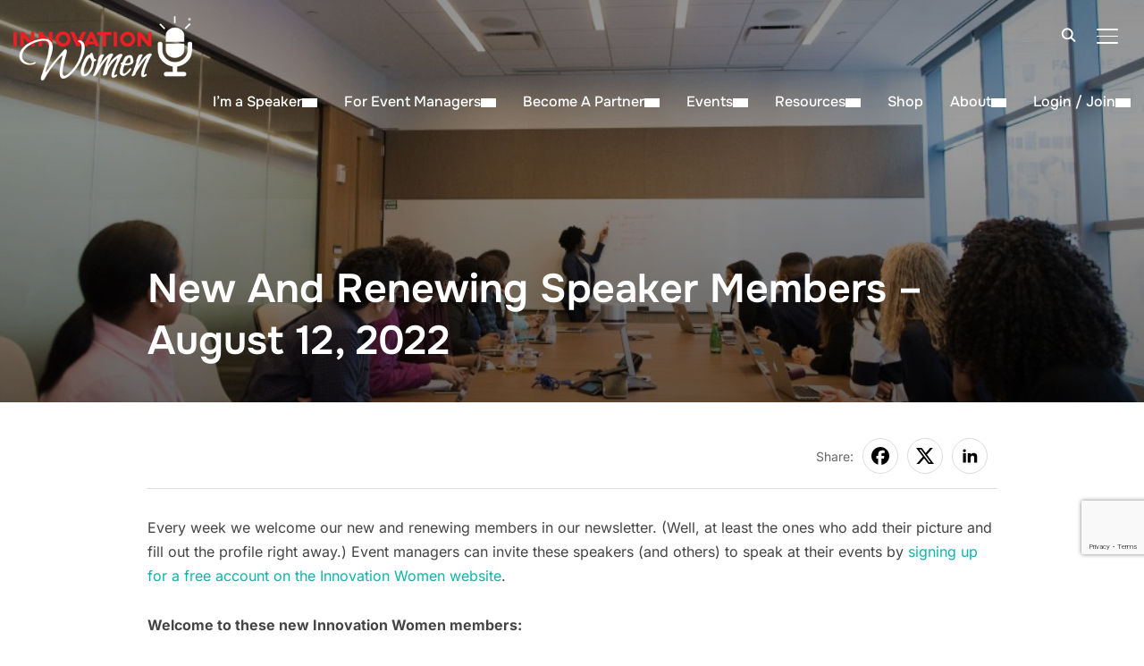

--- FILE ---
content_type: text/html; charset=UTF-8
request_url: https://innovationwomen.com/new-and-renewing-speaker-members-august-12-2022/
body_size: 35942
content:
<!DOCTYPE html>
<html lang="en-US">
<head>
    <meta charset="UTF-8"><link rel="preload" href="https://innovationwomen.com/wp-content/cache/fvm/min/1768059028-css19e967fe00f494893a1194301f7060fc3abbd4e0acba1185ac3f9a1d7cd79.css" as="style" media="all" />
<link rel="preload" href="https://innovationwomen.com/wp-content/cache/fvm/min/1768059028-cssb5f95ea1d55a7defa2af20552cae27bb9bcfc2e4ba06b5556e8b5a8eb5927.css" as="style" media="all" />
<link rel="preload" href="https://innovationwomen.com/wp-content/cache/fvm/min/1768059028-css6d58f5ad6a267d046a5a75848e048a1140448f1296b34d7266a7a937e9799.css" as="style" media="all" />
<link rel="preload" href="https://innovationwomen.com/wp-content/cache/fvm/min/1768059028-css5bb0b513adf91ebe15852f9e732a579901c47f9531558475120bf4209782f.css" as="style" media="all" />
<link rel="preload" href="https://innovationwomen.com/wp-content/cache/fvm/min/1768059028-cssd1921ff5f9e6d7be0805ab8aacdc2589ad61a07489b8802bed2cf368ab017.css" as="style" media="all" />
<link rel="preload" href="https://innovationwomen.com/wp-content/cache/fvm/min/1768059028-css90eaa0544dd102dfd671844780157afed5b5b12a9a82f635e272dbb6d901b.css" as="style" media="all" />
<link rel="preload" href="https://innovationwomen.com/wp-content/cache/fvm/min/1768059028-css5cbfdaa9a8c29891398ef1f533d0eeb96fade541861d96e6d8d6283929b16.css" as="style" media="all" />
<link rel="preload" href="https://innovationwomen.com/wp-content/cache/fvm/min/1768059028-cssea269507af565d852b34b6e1da7234dbb0d23e44b0cdeaf0dfe07b6c7fa13.css" as="style" media="all" />
<link rel="preload" href="https://innovationwomen.com/wp-content/cache/fvm/min/1768059028-css23f0488800e15066eb5b79cbe3345f4efdedd5e5675994d0d1077f06afd00.css" as="style" media="all" />
<link rel="preload" href="https://innovationwomen.com/wp-content/cache/fvm/min/1768059028-css9288df692e410c86e0645753fd5436640360d0149e6ca1ae84ccddaf0ad53.css" as="style" media="all" />
<link rel="preload" href="https://innovationwomen.com/wp-content/cache/fvm/min/1768059028-cssc37cd1707c82e26953f05800cafb3f141cd0e4bdb3b05d59548da2cf9785b.css" as="style" media="all" />
<link rel="preload" href="https://innovationwomen.com/wp-content/cache/fvm/min/1768059028-csseea26c9be2be284946cd999f065a02a32ccce46fdb00f58400887e4286095.css" as="style" media="all" />
<link rel="preload" href="https://innovationwomen.com/wp-content/cache/fvm/min/1768059028-css36dc0c0feecfd36c7dba4f17462b94cc400e6b8cf61e69cf14a09210abeb0.css" as="style" media="all" />
<link rel="preload" href="https://innovationwomen.com/wp-content/cache/fvm/min/1768059028-css2db3acc0d49a637fd1b07ab3108da8e0eadc9188c4106239e285eaae4a3c1.css" as="style" media="all" />
<link rel="preload" href="https://innovationwomen.com/wp-content/cache/fvm/min/1768059028-cssa432b0029850db56b3d3d59731cfbe6a824aa5656382c7c17d756bb290c89.css" as="style" media="all" />
<link rel="preload" href="https://innovationwomen.com/wp-content/cache/fvm/min/1768059028-cssa854c425e7103e2a87c4722fbd9f8b88ff0d5def5380cbc13d0e758ee93a7.css" as="style" media="all" />
<link rel="preload" href="https://innovationwomen.com/wp-content/cache/fvm/min/1768059028-css4b6865e5c5eefdfd5214a4f7a29ee62cd1645775d2d5fdd46e0ca839e3258.css" as="style" media="only screen and (max-width: 768px)" />
<link rel="preload" href="https://innovationwomen.com/wp-content/cache/fvm/min/1768059028-css7d3e9683ec86b1419d640b16f3c271ac154d4376704205e225e2f4ecf9819.css" as="style" media="all" />
<link rel="preload" href="https://innovationwomen.com/wp-content/cache/fvm/min/1768059028-css7cf8d88edefd4c49f72701b903947aec766f96b2aa66d8f99ca9af8888bf6.css" as="style" media="all" />
<link rel="preload" href="https://innovationwomen.com/wp-content/cache/fvm/min/1768059028-css59053fcc7428830af62cb66b977ab09e20139f9550bebc31f40bede0fb720.css" as="style" media="all" />
<link rel="preload" href="https://innovationwomen.com/wp-content/cache/fvm/min/1768059028-css208a31e2e069ce25f17d042fa67dd682beee8df33d7369c549998e2463815.css" as="style" media="all" />
<link rel="preload" href="https://innovationwomen.com/wp-content/cache/fvm/min/1768059028-css6e283f3f4b5f14f9b20caab094c9d5b9c43a16bc063f85b3f1f8910b81606.css" as="style" media="all" />
<link rel="preload" href="https://innovationwomen.com/wp-content/cache/fvm/min/1768059028-css8531a9129ed6e912d35f114480abbb8724361948b9facec9ef815ee2b5a34.css" as="style" media="all" />
<link rel="preload" href="https://innovationwomen.com/wp-content/cache/fvm/min/1768059028-css08197a627f5396a35ae308bd198b5e64f98eefe0be1ac3f914d137ce95d38.css" as="style" media="all" />
<link rel="preload" href="https://innovationwomen.com/wp-content/cache/fvm/min/1768059028-css73e54a95a15c181a2bcebb18467acb5400635e0af24a8cf2aa6f761ee9780.css" as="style" media="all" />
<link rel="preload" href="https://innovationwomen.com/wp-content/cache/fvm/min/1768059028-css35989ea889f8107feab0c73007024138d20c1423d9037164e21f9e6b21e3a.css" as="style" media="all" />
<link rel="preload" href="https://innovationwomen.com/wp-content/cache/fvm/min/1768059028-cssd4f04a6c2885995c7b6bb075fbc889ae0902ca783cb8cc78fa789ab9c7a89.css" as="style" media="all" />
<link rel="preload" href="https://innovationwomen.com/wp-content/cache/fvm/min/1768059028-css99b5610e65253140c72c405063a2cd37a788e7bf95b0720dc0a80e7eb8581.css" as="style" media="all" />
<link rel="preload" href="https://innovationwomen.com/wp-content/cache/fvm/min/1768059028-css96aa3b7ff2c982db3f20381a447071cbe88c84f60561b6a87527a142c3023.css" as="style" media="all" />
<link rel="preload" href="https://innovationwomen.com/wp-content/cache/fvm/min/1768059028-cssc010a873139af6ab0161389930e9740ece8c486ff79e5ad3ca59de7ba9f7d.css" as="style" media="all" />
<link rel="preload" href="https://innovationwomen.com/wp-content/cache/fvm/min/1768059028-cssfdf1ac774e1dcd5abdd0947c1afdcc6dd56639ff9a6487a880ff4f5775b18.css" as="style" media="all" />
<link rel="preload" href="https://innovationwomen.com/wp-content/cache/fvm/min/1768059028-css0ef962d890ca5049fb3210b42cb60a28ae327a80fa52421bfe39f92bbca8a.css" as="style" media="all" />
<link rel="preload" href="https://innovationwomen.com/wp-content/cache/fvm/min/1768059028-css8e1155c9f59fed1ce17c22249e79b6189f638d2ed53dbef389f1af1b35d7c.css" as="style" media="all" />
<link rel="preload" href="https://innovationwomen.com/wp-content/cache/fvm/min/1768059028-cssaf3f8a82f31bf8eaf4949d9f8fe4bc01958c0b19760a7cafd1e3539373761.css" as="style" media="all" />
<link rel="preload" href="https://innovationwomen.com/wp-content/cache/fvm/min/1768059028-css42acf8985580c0fc6380bccd40f5a037e39519294ec323d51a7f999a4bc57.css" as="style" media="all" /><script data-cfasync="false">if(navigator.userAgent.match(/MSIE|Internet Explorer/i)||navigator.userAgent.match(/Trident\/7\..*?rv:11/i)){var href=document.location.href;if(!href.match(/[?&]iebrowser/)){if(href.indexOf("?")==-1){if(href.indexOf("#")==-1){document.location.href=href+"?iebrowser=1"}else{document.location.href=href.replace("#","?iebrowser=1#")}}else{if(href.indexOf("#")==-1){document.location.href=href+"&iebrowser=1"}else{document.location.href=href.replace("#","&iebrowser=1#")}}}}</script>
<script data-cfasync="false">class FVMLoader{constructor(e){this.triggerEvents=e,this.eventOptions={passive:!0},this.userEventListener=this.triggerListener.bind(this),this.delayedScripts={normal:[],async:[],defer:[]},this.allJQueries=[]}_addUserInteractionListener(e){this.triggerEvents.forEach(t=>window.addEventListener(t,e.userEventListener,e.eventOptions))}_removeUserInteractionListener(e){this.triggerEvents.forEach(t=>window.removeEventListener(t,e.userEventListener,e.eventOptions))}triggerListener(){this._removeUserInteractionListener(this),"loading"===document.readyState?document.addEventListener("DOMContentLoaded",this._loadEverythingNow.bind(this)):this._loadEverythingNow()}async _loadEverythingNow(){this._runAllDelayedCSS(),this._delayEventListeners(),this._delayJQueryReady(this),this._handleDocumentWrite(),this._registerAllDelayedScripts(),await this._loadScriptsFromList(this.delayedScripts.normal),await this._loadScriptsFromList(this.delayedScripts.defer),await this._loadScriptsFromList(this.delayedScripts.async),await this._triggerDOMContentLoaded(),await this._triggerWindowLoad(),window.dispatchEvent(new Event("wpr-allScriptsLoaded"))}_registerAllDelayedScripts(){document.querySelectorAll("script[type=fvmdelay]").forEach(e=>{e.hasAttribute("src")?e.hasAttribute("async")&&!1!==e.async?this.delayedScripts.async.push(e):e.hasAttribute("defer")&&!1!==e.defer||"module"===e.getAttribute("data-type")?this.delayedScripts.defer.push(e):this.delayedScripts.normal.push(e):this.delayedScripts.normal.push(e)})}_runAllDelayedCSS(){document.querySelectorAll("link[rel=fvmdelay]").forEach(e=>{e.setAttribute("rel","stylesheet")})}async _transformScript(e){return await this._requestAnimFrame(),new Promise(t=>{const n=document.createElement("script");let r;[...e.attributes].forEach(e=>{let t=e.nodeName;"type"!==t&&("data-type"===t&&(t="type",r=e.nodeValue),n.setAttribute(t,e.nodeValue))}),e.hasAttribute("src")?(n.addEventListener("load",t),n.addEventListener("error",t)):(n.text=e.text,t()),e.parentNode.replaceChild(n,e)})}async _loadScriptsFromList(e){const t=e.shift();return t?(await this._transformScript(t),this._loadScriptsFromList(e)):Promise.resolve()}_delayEventListeners(){let e={};function t(t,n){!function(t){function n(n){return e[t].eventsToRewrite.indexOf(n)>=0?"wpr-"+n:n}e[t]||(e[t]={originalFunctions:{add:t.addEventListener,remove:t.removeEventListener},eventsToRewrite:[]},t.addEventListener=function(){arguments[0]=n(arguments[0]),e[t].originalFunctions.add.apply(t,arguments)},t.removeEventListener=function(){arguments[0]=n(arguments[0]),e[t].originalFunctions.remove.apply(t,arguments)})}(t),e[t].eventsToRewrite.push(n)}function n(e,t){let n=e[t];Object.defineProperty(e,t,{get:()=>n||function(){},set(r){e["wpr"+t]=n=r}})}t(document,"DOMContentLoaded"),t(window,"DOMContentLoaded"),t(window,"load"),t(window,"pageshow"),t(document,"readystatechange"),n(document,"onreadystatechange"),n(window,"onload"),n(window,"onpageshow")}_delayJQueryReady(e){let t=window.jQuery;Object.defineProperty(window,"jQuery",{get:()=>t,set(n){if(n&&n.fn&&!e.allJQueries.includes(n)){n.fn.ready=n.fn.init.prototype.ready=function(t){e.domReadyFired?t.bind(document)(n):document.addEventListener("DOMContentLoaded2",()=>t.bind(document)(n))};const t=n.fn.on;n.fn.on=n.fn.init.prototype.on=function(){if(this[0]===window){function e(e){return e.split(" ").map(e=>"load"===e||0===e.indexOf("load.")?"wpr-jquery-load":e).join(" ")}"string"==typeof arguments[0]||arguments[0]instanceof String?arguments[0]=e(arguments[0]):"object"==typeof arguments[0]&&Object.keys(arguments[0]).forEach(t=>{delete Object.assign(arguments[0],{[e(t)]:arguments[0][t]})[t]})}return t.apply(this,arguments),this},e.allJQueries.push(n)}t=n}})}async _triggerDOMContentLoaded(){this.domReadyFired=!0,await this._requestAnimFrame(),document.dispatchEvent(new Event("DOMContentLoaded2")),await this._requestAnimFrame(),window.dispatchEvent(new Event("DOMContentLoaded2")),await this._requestAnimFrame(),document.dispatchEvent(new Event("wpr-readystatechange")),await this._requestAnimFrame(),document.wpronreadystatechange&&document.wpronreadystatechange()}async _triggerWindowLoad(){await this._requestAnimFrame(),window.dispatchEvent(new Event("wpr-load")),await this._requestAnimFrame(),window.wpronload&&window.wpronload(),await this._requestAnimFrame(),this.allJQueries.forEach(e=>e(window).trigger("wpr-jquery-load")),window.dispatchEvent(new Event("wpr-pageshow")),await this._requestAnimFrame(),window.wpronpageshow&&window.wpronpageshow()}_handleDocumentWrite(){const e=new Map;document.write=document.writeln=function(t){const n=document.currentScript,r=document.createRange(),i=n.parentElement;let a=e.get(n);void 0===a&&(a=n.nextSibling,e.set(n,a));const s=document.createDocumentFragment();r.setStart(s,0),s.appendChild(r.createContextualFragment(t)),i.insertBefore(s,a)}}async _requestAnimFrame(){return new Promise(e=>requestAnimationFrame(e))}static run(){const e=new FVMLoader(["keydown","mousemove","touchmove","touchstart","touchend","wheel"]);e._addUserInteractionListener(e)}}FVMLoader.run();</script><meta name="viewport" content="width=device-width, initial-scale=1.0"><meta name='robots' content='index, follow, max-image-preview:large, max-snippet:-1, max-video-preview:-1' /><title>New And Renewing Speaker Members - August 12, 2022 | Innovation Women</title><meta name="description" content="Read more about New And Renewing Speaker Members - August 12, 2022 from Innovation Women, an organization focused on speaking for professional women." /><link rel="canonical" href="https://innovationwomen.com/new-and-renewing-speaker-members-august-12-2022/" /><meta property="og:locale" content="en_US" /><meta property="og:type" content="article" /><meta property="og:title" content="New And Renewing Speaker Members - August 12, 2022 | Innovation Women" /><meta property="og:description" content="Read more about New And Renewing Speaker Members - August 12, 2022 from Innovation Women, an organization focused on speaking for professional women." /><meta property="og:url" content="https://innovationwomen.com/new-and-renewing-speaker-members-august-12-2022/" /><meta property="og:site_name" content="Innovation Women" /><meta property="article:published_time" content="2022-08-11T15:27:46+00:00" /><meta property="og:image" content="https://innovationwomen.com/wp-content/uploads/2022/08/presentation2.jpg" /><meta property="og:image:width" content="1000" /><meta property="og:image:height" content="668" /><meta property="og:image:type" content="image/jpeg" /><meta name="author" content="natcarltonpr" /><meta name="twitter:card" content="summary_large_image" /><meta name="twitter:label1" content="Written by" /><meta name="twitter:data1" content="natcarltonpr" /><meta name="twitter:label2" content="Est. reading time" /><meta name="twitter:data2" content="1 minute" /><script type="application/ld+json" class="yoast-schema-graph">{"@context":"https://schema.org","@graph":[{"@type":"Article","@id":"https://innovationwomen.com/new-and-renewing-speaker-members-august-12-2022/#article","isPartOf":{"@id":"https://innovationwomen.com/new-and-renewing-speaker-members-august-12-2022/"},"author":{"name":"natcarltonpr","@id":"https://innovationwomen.com/#/schema/person/67a63e1def5d34fbb298113dcaa9a09d"},"headline":"New And Renewing Speaker Members &#8211; August 12, 2022","datePublished":"2022-08-11T15:27:46+00:00","mainEntityOfPage":{"@id":"https://innovationwomen.com/new-and-renewing-speaker-members-august-12-2022/"},"wordCount":116,"commentCount":0,"publisher":{"@id":"https://innovationwomen.com/#organization"},"image":{"@id":"https://innovationwomen.com/new-and-renewing-speaker-members-august-12-2022/#primaryimage"},"thumbnailUrl":"https://innovationwomen.com/wp-content/uploads/2022/08/presentation2.jpg","keywords":["find speakers","Innovation Women","public speaking","Women speakers"],"articleSection":["Speakers"],"inLanguage":"en-US"},{"@type":"WebPage","@id":"https://innovationwomen.com/new-and-renewing-speaker-members-august-12-2022/","url":"https://innovationwomen.com/new-and-renewing-speaker-members-august-12-2022/","name":"New And Renewing Speaker Members - August 12, 2022 | Innovation Women","isPartOf":{"@id":"https://innovationwomen.com/#website"},"primaryImageOfPage":{"@id":"https://innovationwomen.com/new-and-renewing-speaker-members-august-12-2022/#primaryimage"},"image":{"@id":"https://innovationwomen.com/new-and-renewing-speaker-members-august-12-2022/#primaryimage"},"thumbnailUrl":"https://innovationwomen.com/wp-content/uploads/2022/08/presentation2.jpg","datePublished":"2022-08-11T15:27:46+00:00","description":"Read more about New And Renewing Speaker Members - August 12, 2022 from Innovation Women, an organization focused on speaking for professional women.","breadcrumb":{"@id":"https://innovationwomen.com/new-and-renewing-speaker-members-august-12-2022/#breadcrumb"},"inLanguage":"en-US","potentialAction":[{"@type":"ReadAction","target":["https://innovationwomen.com/new-and-renewing-speaker-members-august-12-2022/"]}]},{"@type":"ImageObject","inLanguage":"en-US","@id":"https://innovationwomen.com/new-and-renewing-speaker-members-august-12-2022/#primaryimage","url":"https://innovationwomen.com/wp-content/uploads/2022/08/presentation2.jpg","contentUrl":"https://innovationwomen.com/wp-content/uploads/2022/08/presentation2.jpg","width":1000,"height":668},{"@type":"BreadcrumbList","@id":"https://innovationwomen.com/new-and-renewing-speaker-members-august-12-2022/#breadcrumb","itemListElement":[{"@type":"ListItem","position":1,"name":"Home","item":"https://innovationwomen.com/"},{"@type":"ListItem","position":2,"name":"News-Old","item":"https://innovationwomen.com/about-speaking-opportunities-for-women/news-old/"},{"@type":"ListItem","position":3,"name":"New And Renewing Speaker Members &#8211; August 12, 2022"}]},{"@type":"WebSite","@id":"https://innovationwomen.com/#website","url":"https://innovationwomen.com/","name":"Innovation Women","description":"Innovation Women","publisher":{"@id":"https://innovationwomen.com/#organization"},"potentialAction":[{"@type":"SearchAction","target":{"@type":"EntryPoint","urlTemplate":"https://innovationwomen.com/?s={search_term_string}"},"query-input":{"@type":"PropertyValueSpecification","valueRequired":true,"valueName":"search_term_string"}}],"inLanguage":"en-US"},{"@type":"Organization","@id":"https://innovationwomen.com/#organization","name":"Innovation Women","url":"https://innovationwomen.com/","logo":{"@type":"ImageObject","inLanguage":"en-US","@id":"https://innovationwomen.com/#/schema/logo/image/","url":"https://innovationwomen.com/wp-content/uploads/2015/05/innovationwoman-main-logo.png","contentUrl":"https://innovationwomen.com/wp-content/uploads/2015/05/innovationwoman-main-logo.png","width":791,"height":283,"caption":"Innovation Women"},"image":{"@id":"https://innovationwomen.com/#/schema/logo/image/"}},{"@type":"Person","@id":"https://innovationwomen.com/#/schema/person/67a63e1def5d34fbb298113dcaa9a09d","name":"natcarltonpr","image":{"@type":"ImageObject","inLanguage":"en-US","@id":"https://innovationwomen.com/#/schema/person/image/","url":"https://secure.gravatar.com/avatar/17562e6c5e03da63767f9c2d2e8a472e7a2123864e6496ee75709981d6352552?s=96&d=mm&r=g","contentUrl":"https://secure.gravatar.com/avatar/17562e6c5e03da63767f9c2d2e8a472e7a2123864e6496ee75709981d6352552?s=96&d=mm&r=g","caption":"natcarltonpr"},"url":"https://innovationwomen.com/author/natcarltonpr/"}]}</script><link rel="alternate" type="application/rss+xml" title="Innovation Women &raquo; Feed" href="https://innovationwomen.com/feed/" /><link rel="alternate" type="text/calendar" title="Innovation Women &raquo; iCal Feed" href="https://innovationwomen.com/events/?ical=1" /><meta name="facebook-domain-verification" content="rl6wy06g5p3rr095xwqsur3vd91lt3" /><link rel="alternate" type="application/rss+xml" title="Podcast RSS feed" href="https://feeds.megaphone.fm/r-ninja" /><meta name="follow.[base64]" content="N5jd0xjd8wJU0Pt6Ewnx"/><meta name="et-api-version" content="v1"><meta name="et-api-origin" content="https://innovationwomen.com"><meta name="tec-api-version" content="v1"><meta name="tec-api-origin" content="https://innovationwomen.com"><meta name="google-adsense-platform-account" content="ca-host-pub-2644536267352236"><meta name="google-adsense-platform-domain" content="sitekit.withgoogle.com">
    
    <link rel="profile" href="https://gmpg.org/xfn/11">
    

	<script data-ad-client="ca-pub-5104534770426429" async src="https://pagead2.googlesyndication.com/pagead/js/adsbygoogle.js"></script>  
	
	<style media="all">img:is([sizes="auto" i],[sizes^="auto," i]){contain-intrinsic-size:3000px 1500px}</style>
	

<script data-cfasync="false" data-pagespeed-no-defer>
	var gtm4wp_datalayer_name = "dataLayer";
	var dataLayer = dataLayer || [];
	const gtm4wp_use_sku_instead = false;
	const gtm4wp_currency = 'USD';
	const gtm4wp_product_per_impression = 10;
	const gtm4wp_clear_ecommerce = false;
</script>

	
	
	
	
	
	
	
	
	
	
	
	
	
	
	
	
	
	
	
	
	
	
	








<link rel='stylesheet' id='scap.flashblock-css' href='https://innovationwomen.com/wp-content/cache/fvm/min/1768059028-css19e967fe00f494893a1194301f7060fc3abbd4e0acba1185ac3f9a1d7cd79.css' type='text/css' media='all' />
<link rel='stylesheet' id='scap.player-css' href='https://innovationwomen.com/wp-content/cache/fvm/min/1768059028-cssb5f95ea1d55a7defa2af20552cae27bb9bcfc2e4ba06b5556e8b5a8eb5927.css' type='text/css' media='all' />
<link rel='stylesheet' id='cf7ic_style-css' href='https://innovationwomen.com/wp-content/cache/fvm/min/1768059028-css6d58f5ad6a267d046a5a75848e048a1140448f1296b34d7266a7a937e9799.css' type='text/css' media='all' />

<link rel='stylesheet' id='wp-block-library-css' href='https://innovationwomen.com/wp-content/cache/fvm/min/1768059028-css5bb0b513adf91ebe15852f9e732a579901c47f9531558475120bf4209782f.css' type='text/css' media='all' />
<style id='wp-block-library-theme-inline-css' type='text/css' media="all">.wp-block-audio :where(figcaption){color:#555;font-size:13px;text-align:center}.is-dark-theme .wp-block-audio :where(figcaption){color:#ffffffa6}.wp-block-audio{margin:0 0 1em}.wp-block-code{border:1px solid #ccc;border-radius:4px;font-family:Menlo,Consolas,monaco,monospace;padding:.8em 1em}.wp-block-embed :where(figcaption){color:#555;font-size:13px;text-align:center}.is-dark-theme .wp-block-embed :where(figcaption){color:#ffffffa6}.wp-block-embed{margin:0 0 1em}.blocks-gallery-caption{color:#555;font-size:13px;text-align:center}.is-dark-theme .blocks-gallery-caption{color:#ffffffa6}:root :where(.wp-block-image figcaption){color:#555;font-size:13px;text-align:center}.is-dark-theme :root :where(.wp-block-image figcaption){color:#ffffffa6}.wp-block-image{margin:0 0 1em}.wp-block-pullquote{border-bottom:4px solid;border-top:4px solid;color:currentColor;margin-bottom:1.75em}.wp-block-pullquote cite,.wp-block-pullquote footer,.wp-block-pullquote__citation{color:currentColor;font-size:.8125em;font-style:normal;text-transform:uppercase}.wp-block-quote{border-left:.25em solid;margin:0 0 1.75em;padding-left:1em}.wp-block-quote cite,.wp-block-quote footer{color:currentColor;font-size:.8125em;font-style:normal;position:relative}.wp-block-quote:where(.has-text-align-right){border-left:none;border-right:.25em solid;padding-left:0;padding-right:1em}.wp-block-quote:where(.has-text-align-center){border:none;padding-left:0}.wp-block-quote.is-large,.wp-block-quote.is-style-large,.wp-block-quote:where(.is-style-plain){border:none}.wp-block-search .wp-block-search__label{font-weight:700}.wp-block-search__button{border:1px solid #ccc;padding:.375em .625em}:where(.wp-block-group.has-background){padding:1.25em 2.375em}.wp-block-separator.has-css-opacity{opacity:.4}.wp-block-separator{border:none;border-bottom:2px solid;margin-left:auto;margin-right:auto}.wp-block-separator.has-alpha-channel-opacity{opacity:1}.wp-block-separator:not(.is-style-wide):not(.is-style-dots){width:100px}.wp-block-separator.has-background:not(.is-style-dots){border-bottom:none;height:1px}.wp-block-separator.has-background:not(.is-style-wide):not(.is-style-dots){height:2px}.wp-block-table{margin:0 0 1em}.wp-block-table td,.wp-block-table th{word-break:normal}.wp-block-table :where(figcaption){color:#555;font-size:13px;text-align:center}.is-dark-theme .wp-block-table :where(figcaption){color:#ffffffa6}.wp-block-video :where(figcaption){color:#555;font-size:13px;text-align:center}.is-dark-theme .wp-block-video :where(figcaption){color:#ffffffa6}.wp-block-video{margin:0 0 1em}:root :where(.wp-block-template-part.has-background){margin-bottom:0;margin-top:0;padding:1.25em 2.375em}</style>
<style id='pdfemb-pdf-embedder-viewer-style-inline-css' type='text/css' media="all">.wp-block-pdfemb-pdf-embedder-viewer{max-width:none}</style>
<style id='global-styles-inline-css' type='text/css' media="all">:root{--wp--preset--aspect-ratio--square:1;--wp--preset--aspect-ratio--4-3:4/3;--wp--preset--aspect-ratio--3-4:3/4;--wp--preset--aspect-ratio--3-2:3/2;--wp--preset--aspect-ratio--2-3:2/3;--wp--preset--aspect-ratio--16-9:16/9;--wp--preset--aspect-ratio--9-16:9/16;--wp--preset--color--black:#101010;--wp--preset--color--cyan-bluish-gray:#abb8c3;--wp--preset--color--white:#ffffff;--wp--preset--color--pale-pink:#f78da7;--wp--preset--color--vivid-red:#cf2e2e;--wp--preset--color--luminous-vivid-orange:#ff6900;--wp--preset--color--luminous-vivid-amber:#fcb900;--wp--preset--color--light-green-cyan:#7bdcb5;--wp--preset--color--vivid-green-cyan:#00d084;--wp--preset--color--pale-cyan-blue:#8ed1fc;--wp--preset--color--vivid-cyan-blue:#0693e3;--wp--preset--color--vivid-purple:#9b51e0;--wp--preset--color--primary:#0bb4aa;--wp--preset--color--secondary:#101010;--wp--preset--color--header-footer:#101010;--wp--preset--color--tertiary:#6C6C77;--wp--preset--color--lightgrey:#D9D9D9;--wp--preset--color--foreground:#000;--wp--preset--color--background:#f9fafd;--wp--preset--color--light-background:#ffffff;--wp--preset--color--green:#0bb4aa;--wp--preset--color--blue:#4176FB;--wp--preset--color--brown:#d19731;--wp--preset--color--red:#e1051e;--wp--preset--color--gray:#727477;--wp--preset--color--titan-white:#E0D8E2;--wp--preset--color--peppermint:#d0eac4;--wp--preset--color--bridesmaid:#FBE7DD;--wp--preset--color--purple:#FF2EAA;--wp--preset--color--light-blue:#0019D7;--wp--preset--gradient--vivid-cyan-blue-to-vivid-purple:linear-gradient(135deg,rgba(6,147,227,1) 0%,rgb(155,81,224) 100%);--wp--preset--gradient--light-green-cyan-to-vivid-green-cyan:linear-gradient(135deg,rgb(122,220,180) 0%,rgb(0,208,130) 100%);--wp--preset--gradient--luminous-vivid-amber-to-luminous-vivid-orange:linear-gradient(135deg,rgba(252,185,0,1) 0%,rgba(255,105,0,1) 100%);--wp--preset--gradient--luminous-vivid-orange-to-vivid-red:linear-gradient(135deg,rgba(255,105,0,1) 0%,rgb(207,46,46) 100%);--wp--preset--gradient--very-light-gray-to-cyan-bluish-gray:linear-gradient(135deg,rgb(238,238,238) 0%,rgb(169,184,195) 100%);--wp--preset--gradient--cool-to-warm-spectrum:linear-gradient(135deg,rgb(74,234,220) 0%,rgb(151,120,209) 20%,rgb(207,42,186) 40%,rgb(238,44,130) 60%,rgb(251,105,98) 80%,rgb(254,248,76) 100%);--wp--preset--gradient--blush-light-purple:linear-gradient(135deg,rgb(255,206,236) 0%,rgb(152,150,240) 100%);--wp--preset--gradient--blush-bordeaux:linear-gradient(135deg,rgb(254,205,165) 0%,rgb(254,45,45) 50%,rgb(107,0,62) 100%);--wp--preset--gradient--luminous-dusk:linear-gradient(135deg,rgb(255,203,112) 0%,rgb(199,81,192) 50%,rgb(65,88,208) 100%);--wp--preset--gradient--pale-ocean:linear-gradient(135deg,rgb(255,245,203) 0%,rgb(182,227,212) 50%,rgb(51,167,181) 100%);--wp--preset--gradient--electric-grass:linear-gradient(135deg,rgb(202,248,128) 0%,rgb(113,206,126) 100%);--wp--preset--gradient--midnight:linear-gradient(135deg,rgb(2,3,129) 0%,rgb(40,116,252) 100%);--wp--preset--gradient--black-primary:linear-gradient(180deg, var(--wp--preset--color--secondary) 0%, var(--wp--preset--color--secondary) 73%, var(--wp--preset--color--background) 73%, var(--wp--preset--color--background) 100%);--wp--preset--gradient--black-secondary:linear-gradient(135deg,rgba(0,0,0,1) 50%,var(--wp--preset--color--tertiary) 100%);--wp--preset--font-size--small:clamp(14px, 0.875rem + ((1vw - 3.2px) * 0.208), 16px);--wp--preset--font-size--medium:clamp(16px, 1rem + ((1vw - 3.2px) * 0.417), 20px);--wp--preset--font-size--large:clamp(22px, 1.375rem + ((1vw - 3.2px) * 1.458), 36px);--wp--preset--font-size--x-large:clamp(30px, 1.875rem + ((1vw - 3.2px) * 1.25), 42px);--wp--preset--font-size--x-small:clamp(14px, 0.875rem + ((1vw - 3.2px) * 1), 14px);--wp--preset--font-size--xx-large:clamp(30px, 1.875rem + ((1vw - 3.2px) * 4.375), 72px);--wp--preset--font-size--max-36:clamp(24px, 1.5rem + ((1vw - 3.2px) * 1.25), 36px);--wp--preset--font-size--max-48:clamp(26px, 1.625rem + ((1vw - 3.2px) * 2.292), 48px);--wp--preset--font-size--max-60:clamp(30px, 1.875rem + ((1vw - 3.2px) * 3.125), 60px);--wp--preset--font-size--max-72:clamp(32px, 2rem + ((1vw - 3.2px) * 4.167), 72px);--wp--preset--font-family--sans-serif:-apple-system, BlinkMacSystemFont, avenir next, avenir, segoe ui, helvetica neue, helvetica, Cantarell, Ubuntu, roboto, noto, arial, sans-serif;--wp--preset--font-family--bitter:"Bitter", sans-serif;--wp--preset--font-family--dm-sans:"DM Sans", sans-serif;--wp--preset--font-family--epilogue:"Epilogue", sans-serif;--wp--preset--font-family--inter:"Inter", sans-serif;--wp--preset--font-family--josefin-sans:"Josefin Sans", sans-serif;--wp--preset--font-family--jost:"Jost", sans-serif;--wp--preset--font-family--montserrat:"Montserrat", sans-serif;--wp--preset--font-family--onest:Onest, sans-serif;--wp--preset--font-family--playfair-display:"Playfair Display", serif;--wp--preset--font-family--poppins:Poppins, sans-serif;--wp--preset--font-family--raleway:Raleway, sans-serif;--wp--preset--font-family--syne:Syne, sans-serif;--wp--preset--font-family--yeseva-one:"Yeseva One", system-ui;--wp--preset--spacing--20:0.44rem;--wp--preset--spacing--30:0.67rem;--wp--preset--spacing--40:1rem;--wp--preset--spacing--50:1.5rem;--wp--preset--spacing--60:2.25rem;--wp--preset--spacing--70:3.38rem;--wp--preset--spacing--80:5.06rem;--wp--preset--spacing--x-small:20px;--wp--preset--spacing--small:40px;--wp--preset--spacing--medium:60px;--wp--preset--spacing--large:80px;--wp--preset--spacing--x-large:100px;--wp--preset--shadow--natural:6px 6px 9px rgba(0, 0, 0, 0.2);--wp--preset--shadow--deep:12px 12px 50px rgba(0, 0, 0, 0.4);--wp--preset--shadow--sharp:6px 6px 0px rgba(0, 0, 0, 0.2);--wp--preset--shadow--outlined:6px 6px 0px -3px rgba(255, 255, 255, 1), 6px 6px rgba(0, 0, 0, 1);--wp--preset--shadow--crisp:6px 6px 0px rgba(0, 0, 0, 1);--wp--custom--font-weight--black:900;--wp--custom--font-weight--bold:700;--wp--custom--font-weight--extra-bold:800;--wp--custom--font-weight--light:300;--wp--custom--font-weight--medium:500;--wp--custom--font-weight--regular:400;--wp--custom--font-weight--semi-bold:600;--wp--custom--line-height--body:1.75;--wp--custom--line-height--heading:1.1;--wp--custom--line-height--medium:1.5;--wp--custom--line-height--one:1;--wp--custom--spacing--outer:30px}:root{--wp--style--global--content-size:1200px;--wp--style--global--wide-size:1280px}:where(body){margin:0}.wp-site-blocks{padding-top:var(--wp--style--root--padding-top);padding-bottom:var(--wp--style--root--padding-bottom)}.has-global-padding{padding-right:var(--wp--style--root--padding-right);padding-left:var(--wp--style--root--padding-left)}.has-global-padding>.alignfull{margin-right:calc(var(--wp--style--root--padding-right) * -1);margin-left:calc(var(--wp--style--root--padding-left) * -1)}.has-global-padding :where(:not(.alignfull.is-layout-flow)>.has-global-padding:not(.wp-block-block,.alignfull)){padding-right:0;padding-left:0}.has-global-padding :where(:not(.alignfull.is-layout-flow)>.has-global-padding:not(.wp-block-block,.alignfull))>.alignfull{margin-left:0;margin-right:0}.wp-site-blocks>.alignleft{float:left;margin-right:2em}.wp-site-blocks>.alignright{float:right;margin-left:2em}.wp-site-blocks>.aligncenter{justify-content:center;margin-left:auto;margin-right:auto}:where(.wp-site-blocks)>*{margin-block-start:20px;margin-block-end:0}:where(.wp-site-blocks)>:first-child{margin-block-start:0}:where(.wp-site-blocks)>:last-child{margin-block-end:0}:root{--wp--style--block-gap:20px}:root :where(.is-layout-flow)>:first-child{margin-block-start:0}:root :where(.is-layout-flow)>:last-child{margin-block-end:0}:root :where(.is-layout-flow)>*{margin-block-start:20px;margin-block-end:0}:root :where(.is-layout-constrained)>:first-child{margin-block-start:0}:root :where(.is-layout-constrained)>:last-child{margin-block-end:0}:root :where(.is-layout-constrained)>*{margin-block-start:20px;margin-block-end:0}:root :where(.is-layout-flex){gap:20px}:root :where(.is-layout-grid){gap:20px}.is-layout-flow>.alignleft{float:left;margin-inline-start:0;margin-inline-end:2em}.is-layout-flow>.alignright{float:right;margin-inline-start:2em;margin-inline-end:0}.is-layout-flow>.aligncenter{margin-left:auto!important;margin-right:auto!important}.is-layout-constrained>.alignleft{float:left;margin-inline-start:0;margin-inline-end:2em}.is-layout-constrained>.alignright{float:right;margin-inline-start:2em;margin-inline-end:0}.is-layout-constrained>.aligncenter{margin-left:auto!important;margin-right:auto!important}.is-layout-constrained>:where(:not(.alignleft):not(.alignright):not(.alignfull)){max-width:var(--wp--style--global--content-size);margin-left:auto!important;margin-right:auto!important}.is-layout-constrained>.alignwide{max-width:var(--wp--style--global--wide-size)}body .is-layout-flex{display:flex}.is-layout-flex{flex-wrap:wrap;align-items:center}.is-layout-flex>:is(*,div){margin:0}body .is-layout-grid{display:grid}.is-layout-grid>:is(*,div){margin:0}body{--wp--style--root--padding-top:0px;--wp--style--root--padding-right:0px;--wp--style--root--padding-bottom:0px;--wp--style--root--padding-left:0px}a:where(:not(.wp-element-button)){color:var(--wp--preset--color--primary);text-decoration:underline}:root :where(.wp-element-button,.wp-block-button__link){background-color:#32373c;border-radius:0;border-width:0;color:#fff;font-family:inherit;font-size:inherit;line-height:inherit;padding-top:10px;padding-right:25px;padding-bottom:10px;padding-left:25px;text-decoration:none}.has-black-color{color:var(--wp--preset--color--black)!important}.has-cyan-bluish-gray-color{color:var(--wp--preset--color--cyan-bluish-gray)!important}.has-white-color{color:var(--wp--preset--color--white)!important}.has-pale-pink-color{color:var(--wp--preset--color--pale-pink)!important}.has-vivid-red-color{color:var(--wp--preset--color--vivid-red)!important}.has-luminous-vivid-orange-color{color:var(--wp--preset--color--luminous-vivid-orange)!important}.has-luminous-vivid-amber-color{color:var(--wp--preset--color--luminous-vivid-amber)!important}.has-light-green-cyan-color{color:var(--wp--preset--color--light-green-cyan)!important}.has-vivid-green-cyan-color{color:var(--wp--preset--color--vivid-green-cyan)!important}.has-pale-cyan-blue-color{color:var(--wp--preset--color--pale-cyan-blue)!important}.has-vivid-cyan-blue-color{color:var(--wp--preset--color--vivid-cyan-blue)!important}.has-vivid-purple-color{color:var(--wp--preset--color--vivid-purple)!important}.has-primary-color{color:var(--wp--preset--color--primary)!important}.has-secondary-color{color:var(--wp--preset--color--secondary)!important}.has-header-footer-color{color:var(--wp--preset--color--header-footer)!important}.has-tertiary-color{color:var(--wp--preset--color--tertiary)!important}.has-lightgrey-color{color:var(--wp--preset--color--lightgrey)!important}.has-foreground-color{color:var(--wp--preset--color--foreground)!important}.has-background-color{color:var(--wp--preset--color--background)!important}.has-light-background-color{color:var(--wp--preset--color--light-background)!important}.has-green-color{color:var(--wp--preset--color--green)!important}.has-blue-color{color:var(--wp--preset--color--blue)!important}.has-brown-color{color:var(--wp--preset--color--brown)!important}.has-red-color{color:var(--wp--preset--color--red)!important}.has-gray-color{color:var(--wp--preset--color--gray)!important}.has-titan-white-color{color:var(--wp--preset--color--titan-white)!important}.has-peppermint-color{color:var(--wp--preset--color--peppermint)!important}.has-bridesmaid-color{color:var(--wp--preset--color--bridesmaid)!important}.has-purple-color{color:var(--wp--preset--color--purple)!important}.has-light-blue-color{color:var(--wp--preset--color--light-blue)!important}.has-black-background-color{background-color:var(--wp--preset--color--black)!important}.has-cyan-bluish-gray-background-color{background-color:var(--wp--preset--color--cyan-bluish-gray)!important}.has-white-background-color{background-color:var(--wp--preset--color--white)!important}.has-pale-pink-background-color{background-color:var(--wp--preset--color--pale-pink)!important}.has-vivid-red-background-color{background-color:var(--wp--preset--color--vivid-red)!important}.has-luminous-vivid-orange-background-color{background-color:var(--wp--preset--color--luminous-vivid-orange)!important}.has-luminous-vivid-amber-background-color{background-color:var(--wp--preset--color--luminous-vivid-amber)!important}.has-light-green-cyan-background-color{background-color:var(--wp--preset--color--light-green-cyan)!important}.has-vivid-green-cyan-background-color{background-color:var(--wp--preset--color--vivid-green-cyan)!important}.has-pale-cyan-blue-background-color{background-color:var(--wp--preset--color--pale-cyan-blue)!important}.has-vivid-cyan-blue-background-color{background-color:var(--wp--preset--color--vivid-cyan-blue)!important}.has-vivid-purple-background-color{background-color:var(--wp--preset--color--vivid-purple)!important}.has-primary-background-color{background-color:var(--wp--preset--color--primary)!important}.has-secondary-background-color{background-color:var(--wp--preset--color--secondary)!important}.has-header-footer-background-color{background-color:var(--wp--preset--color--header-footer)!important}.has-tertiary-background-color{background-color:var(--wp--preset--color--tertiary)!important}.has-lightgrey-background-color{background-color:var(--wp--preset--color--lightgrey)!important}.has-foreground-background-color{background-color:var(--wp--preset--color--foreground)!important}.has-background-background-color{background-color:var(--wp--preset--color--background)!important}.has-light-background-background-color{background-color:var(--wp--preset--color--light-background)!important}.has-green-background-color{background-color:var(--wp--preset--color--green)!important}.has-blue-background-color{background-color:var(--wp--preset--color--blue)!important}.has-brown-background-color{background-color:var(--wp--preset--color--brown)!important}.has-red-background-color{background-color:var(--wp--preset--color--red)!important}.has-gray-background-color{background-color:var(--wp--preset--color--gray)!important}.has-titan-white-background-color{background-color:var(--wp--preset--color--titan-white)!important}.has-peppermint-background-color{background-color:var(--wp--preset--color--peppermint)!important}.has-bridesmaid-background-color{background-color:var(--wp--preset--color--bridesmaid)!important}.has-purple-background-color{background-color:var(--wp--preset--color--purple)!important}.has-light-blue-background-color{background-color:var(--wp--preset--color--light-blue)!important}.has-black-border-color{border-color:var(--wp--preset--color--black)!important}.has-cyan-bluish-gray-border-color{border-color:var(--wp--preset--color--cyan-bluish-gray)!important}.has-white-border-color{border-color:var(--wp--preset--color--white)!important}.has-pale-pink-border-color{border-color:var(--wp--preset--color--pale-pink)!important}.has-vivid-red-border-color{border-color:var(--wp--preset--color--vivid-red)!important}.has-luminous-vivid-orange-border-color{border-color:var(--wp--preset--color--luminous-vivid-orange)!important}.has-luminous-vivid-amber-border-color{border-color:var(--wp--preset--color--luminous-vivid-amber)!important}.has-light-green-cyan-border-color{border-color:var(--wp--preset--color--light-green-cyan)!important}.has-vivid-green-cyan-border-color{border-color:var(--wp--preset--color--vivid-green-cyan)!important}.has-pale-cyan-blue-border-color{border-color:var(--wp--preset--color--pale-cyan-blue)!important}.has-vivid-cyan-blue-border-color{border-color:var(--wp--preset--color--vivid-cyan-blue)!important}.has-vivid-purple-border-color{border-color:var(--wp--preset--color--vivid-purple)!important}.has-primary-border-color{border-color:var(--wp--preset--color--primary)!important}.has-secondary-border-color{border-color:var(--wp--preset--color--secondary)!important}.has-header-footer-border-color{border-color:var(--wp--preset--color--header-footer)!important}.has-tertiary-border-color{border-color:var(--wp--preset--color--tertiary)!important}.has-lightgrey-border-color{border-color:var(--wp--preset--color--lightgrey)!important}.has-foreground-border-color{border-color:var(--wp--preset--color--foreground)!important}.has-background-border-color{border-color:var(--wp--preset--color--background)!important}.has-light-background-border-color{border-color:var(--wp--preset--color--light-background)!important}.has-green-border-color{border-color:var(--wp--preset--color--green)!important}.has-blue-border-color{border-color:var(--wp--preset--color--blue)!important}.has-brown-border-color{border-color:var(--wp--preset--color--brown)!important}.has-red-border-color{border-color:var(--wp--preset--color--red)!important}.has-gray-border-color{border-color:var(--wp--preset--color--gray)!important}.has-titan-white-border-color{border-color:var(--wp--preset--color--titan-white)!important}.has-peppermint-border-color{border-color:var(--wp--preset--color--peppermint)!important}.has-bridesmaid-border-color{border-color:var(--wp--preset--color--bridesmaid)!important}.has-purple-border-color{border-color:var(--wp--preset--color--purple)!important}.has-light-blue-border-color{border-color:var(--wp--preset--color--light-blue)!important}.has-vivid-cyan-blue-to-vivid-purple-gradient-background{background:var(--wp--preset--gradient--vivid-cyan-blue-to-vivid-purple)!important}.has-light-green-cyan-to-vivid-green-cyan-gradient-background{background:var(--wp--preset--gradient--light-green-cyan-to-vivid-green-cyan)!important}.has-luminous-vivid-amber-to-luminous-vivid-orange-gradient-background{background:var(--wp--preset--gradient--luminous-vivid-amber-to-luminous-vivid-orange)!important}.has-luminous-vivid-orange-to-vivid-red-gradient-background{background:var(--wp--preset--gradient--luminous-vivid-orange-to-vivid-red)!important}.has-very-light-gray-to-cyan-bluish-gray-gradient-background{background:var(--wp--preset--gradient--very-light-gray-to-cyan-bluish-gray)!important}.has-cool-to-warm-spectrum-gradient-background{background:var(--wp--preset--gradient--cool-to-warm-spectrum)!important}.has-blush-light-purple-gradient-background{background:var(--wp--preset--gradient--blush-light-purple)!important}.has-blush-bordeaux-gradient-background{background:var(--wp--preset--gradient--blush-bordeaux)!important}.has-luminous-dusk-gradient-background{background:var(--wp--preset--gradient--luminous-dusk)!important}.has-pale-ocean-gradient-background{background:var(--wp--preset--gradient--pale-ocean)!important}.has-electric-grass-gradient-background{background:var(--wp--preset--gradient--electric-grass)!important}.has-midnight-gradient-background{background:var(--wp--preset--gradient--midnight)!important}.has-black-primary-gradient-background{background:var(--wp--preset--gradient--black-primary)!important}.has-black-secondary-gradient-background{background:var(--wp--preset--gradient--black-secondary)!important}.has-small-font-size{font-size:var(--wp--preset--font-size--small)!important}.has-medium-font-size{font-size:var(--wp--preset--font-size--medium)!important}.has-large-font-size{font-size:var(--wp--preset--font-size--large)!important}.has-x-large-font-size{font-size:var(--wp--preset--font-size--x-large)!important}.has-x-small-font-size{font-size:var(--wp--preset--font-size--x-small)!important}.has-xx-large-font-size{font-size:var(--wp--preset--font-size--xx-large)!important}.has-max-36-font-size{font-size:var(--wp--preset--font-size--max-36)!important}.has-max-48-font-size{font-size:var(--wp--preset--font-size--max-48)!important}.has-max-60-font-size{font-size:var(--wp--preset--font-size--max-60)!important}.has-max-72-font-size{font-size:var(--wp--preset--font-size--max-72)!important}.has-sans-serif-font-family{font-family:var(--wp--preset--font-family--sans-serif)!important}.has-bitter-font-family{font-family:var(--wp--preset--font-family--bitter)!important}.has-dm-sans-font-family{font-family:var(--wp--preset--font-family--dm-sans)!important}.has-epilogue-font-family{font-family:var(--wp--preset--font-family--epilogue)!important}.has-inter-font-family{font-family:var(--wp--preset--font-family--inter)!important}.has-josefin-sans-font-family{font-family:var(--wp--preset--font-family--josefin-sans)!important}.has-jost-font-family{font-family:var(--wp--preset--font-family--jost)!important}.has-montserrat-font-family{font-family:var(--wp--preset--font-family--montserrat)!important}.has-onest-font-family{font-family:var(--wp--preset--font-family--onest)!important}.has-playfair-display-font-family{font-family:var(--wp--preset--font-family--playfair-display)!important}.has-poppins-font-family{font-family:var(--wp--preset--font-family--poppins)!important}.has-raleway-font-family{font-family:var(--wp--preset--font-family--raleway)!important}.has-syne-font-family{font-family:var(--wp--preset--font-family--syne)!important}.has-yeseva-one-font-family{font-family:var(--wp--preset--font-family--yeseva-one)!important}:root :where(.wp-block-button .wp-block-button__link){background-color:var(--wp--preset--color--primary);color:#fff}:root :where(.wp-block-columns){border-radius:0;border-width:0;margin-bottom:0}:root :where(.wp-block-pullquote){font-size:clamp(0.984em, 0.984rem + ((1vw - 0.2em) * 0.86), 1.5em);line-height:1.6}:root :where(.wp-block-buttons-is-layout-flow)>:first-child{margin-block-start:0}:root :where(.wp-block-buttons-is-layout-flow)>:last-child{margin-block-end:0}:root :where(.wp-block-buttons-is-layout-flow)>*{margin-block-start:10px;margin-block-end:0}:root :where(.wp-block-buttons-is-layout-constrained)>:first-child{margin-block-start:0}:root :where(.wp-block-buttons-is-layout-constrained)>:last-child{margin-block-end:0}:root :where(.wp-block-buttons-is-layout-constrained)>*{margin-block-start:10px;margin-block-end:0}:root :where(.wp-block-buttons-is-layout-flex){gap:10px}:root :where(.wp-block-buttons-is-layout-grid){gap:10px}:root :where(.wp-block-column){border-radius:0;border-width:0;margin-bottom:0}:root :where(.wp-block-cover){border-radius:0;padding-top:30px;padding-right:30px;padding-bottom:30px;padding-left:30px}:root :where(.wp-block-group){padding:0}:root :where(.wp-block-spacer){margin-top:0!important}</style>
<link rel='stylesheet' id='ctct_form_styles-css' href='https://innovationwomen.com/wp-content/cache/fvm/min/1768059028-cssd1921ff5f9e6d7be0805ab8aacdc2589ad61a07489b8802bed2cf368ab017.css' type='text/css' media='all' />
<link rel='stylesheet' id='contact-form-7-css' href='https://innovationwomen.com/wp-content/cache/fvm/min/1768059028-css90eaa0544dd102dfd671844780157afed5b5b12a9a82f635e272dbb6d901b.css' type='text/css' media='all' />
<link rel='stylesheet' id='qligg-swiper-css' href='https://innovationwomen.com/wp-content/cache/fvm/min/1768059028-css5cbfdaa9a8c29891398ef1f533d0eeb96fade541861d96e6d8d6283929b16.css' type='text/css' media='all' />
<link rel='stylesheet' id='qligg-frontend-css' href='https://innovationwomen.com/wp-content/cache/fvm/min/1768059028-cssea269507af565d852b34b6e1da7234dbb0d23e44b0cdeaf0dfe07b6c7fa13.css' type='text/css' media='all' />
<link rel='stylesheet' id='image-hover-effects-css-css' href='https://innovationwomen.com/wp-content/cache/fvm/min/1768059028-css23f0488800e15066eb5b79cbe3345f4efdedd5e5675994d0d1077f06afd00.css' type='text/css' media='all' />
<link rel='stylesheet' id='style-css-css' href='https://innovationwomen.com/wp-content/cache/fvm/min/1768059028-css9288df692e410c86e0645753fd5436640360d0149e6ca1ae84ccddaf0ad53.css' type='text/css' media='all' />
<link rel='stylesheet' id='font-awesome-latest-css' href='https://innovationwomen.com/wp-content/cache/fvm/min/1768059028-cssc37cd1707c82e26953f05800cafb3f141cd0e4bdb3b05d59548da2cf9785b.css' type='text/css' media='all' />
<link rel='stylesheet' id='olark-wp-css' href='https://innovationwomen.com/wp-content/cache/fvm/min/1768059028-csseea26c9be2be284946cd999f065a02a32ccce46fdb00f58400887e4286095.css' type='text/css' media='all' />
<link rel='stylesheet' id='rt-fontawsome-css' href='https://innovationwomen.com/wp-content/cache/fvm/min/1768059028-css36dc0c0feecfd36c7dba4f17462b94cc400e6b8cf61e69cf14a09210abeb0.css' type='text/css' media='all' />
<link rel='stylesheet' id='rt-tpg-css' href='https://innovationwomen.com/wp-content/cache/fvm/min/1768059028-css2db3acc0d49a637fd1b07ab3108da8e0eadc9188c4106239e285eaae4a3c1.css' type='text/css' media='all' />
<link rel='stylesheet' id='SFSImainCss-css' href='https://innovationwomen.com/wp-content/cache/fvm/min/1768059028-cssa432b0029850db56b3d3d59731cfbe6a824aa5656382c7c17d756bb290c89.css' type='text/css' media='all' />
<link rel='stylesheet' id='woocommerce-layout-css' href='https://innovationwomen.com/wp-content/cache/fvm/min/1768059028-cssa854c425e7103e2a87c4722fbd9f8b88ff0d5def5380cbc13d0e758ee93a7.css' type='text/css' media='all' />
<style id='woocommerce-layout-inline-css' type='text/css' media="all">.infinite-scroll .woocommerce-pagination{display:none}</style>
<link rel='stylesheet' id='woocommerce-smallscreen-css' href='https://innovationwomen.com/wp-content/cache/fvm/min/1768059028-css4b6865e5c5eefdfd5214a4f7a29ee62cd1645775d2d5fdd46e0ca839e3258.css' type='text/css' media='only screen and (max-width: 768px)' />
<link rel='stylesheet' id='woocommerce-general-css' href='https://innovationwomen.com/wp-content/cache/fvm/min/1768059028-css7d3e9683ec86b1419d640b16f3c271ac154d4376704205e225e2f4ecf9819.css' type='text/css' media='all' />
<style id='woocommerce-inline-inline-css' type='text/css' media="all">.woocommerce form .form-row .required{visibility:visible}</style>
<link rel='stylesheet' id='wpos-slick-style-css' href='https://innovationwomen.com/wp-content/cache/fvm/min/1768059028-css7cf8d88edefd4c49f72701b903947aec766f96b2aa66d8f99ca9af8888bf6.css' type='text/css' media='all' />
<link rel='stylesheet' id='wcpscwc-public-style-css' href='https://innovationwomen.com/wp-content/cache/fvm/min/1768059028-css59053fcc7428830af62cb66b977ab09e20139f9550bebc31f40bede0fb720.css' type='text/css' media='all' />
<link rel='stylesheet' id='ivory-search-styles-css' href='https://innovationwomen.com/wp-content/cache/fvm/min/1768059028-css208a31e2e069ce25f17d042fa67dd682beee8df33d7369c549998e2463815.css' type='text/css' media='all' />
<link rel='stylesheet' id='gateway-css' href='https://innovationwomen.com/wp-content/cache/fvm/min/1768059028-css6e283f3f4b5f14f9b20caab094c9d5b9c43a16bc063f85b3f1f8910b81606.css' type='text/css' media='all' />
<link rel='stylesheet' id='parent-style-css' href='https://innovationwomen.com/wp-content/cache/fvm/min/1768059028-css8531a9129ed6e912d35f114480abbb8724361948b9facec9ef815ee2b5a34.css' type='text/css' media='all' />
<link rel='stylesheet' id='child-style-css' href='https://innovationwomen.com/wp-content/cache/fvm/min/1768059028-css08197a627f5396a35ae308bd198b5e64f98eefe0be1ac3f914d137ce95d38.css' type='text/css' media='all' />
<link rel='stylesheet' id='wp-pagenavi-css' href='https://innovationwomen.com/wp-content/cache/fvm/min/1768059028-css73e54a95a15c181a2bcebb18467acb5400635e0af24a8cf2aa6f761ee9780.css' type='text/css' media='all' />
<link rel='stylesheet' id='jquery-lazyloadxt-spinner-css-css' href='https://innovationwomen.com/wp-content/cache/fvm/min/1768059028-css35989ea889f8107feab0c73007024138d20c1423d9037164e21f9e6b21e3a.css' type='text/css' media='all' />
<link rel='stylesheet' id='a3a3_lazy_load-css' href='https://innovationwomen.com/wp-content/cache/fvm/min/1768059028-cssd4f04a6c2885995c7b6bb075fbc889ae0902ca783cb8cc78fa789ab9c7a89.css' type='text/css' media='all' />
<link rel='stylesheet' id='inspiro-google-fonts-css' href='https://innovationwomen.com/wp-content/cache/fvm/min/1768059028-css99b5610e65253140c72c405063a2cd37a788e7bf95b0720dc0a80e7eb8581.css' type='text/css' media='all' />
<link rel='stylesheet' id='inspiro-style-css' href='https://innovationwomen.com/wp-content/cache/fvm/min/1768059028-css08197a627f5396a35ae308bd198b5e64f98eefe0be1ac3f914d137ce95d38.css' type='text/css' media='all' />
<style id='inspiro-style-inline-css' type='text/css' media="all">:root{--container-width:1200px;--container-width-narrow:950px}@media screen and (min-width:769px){#slider .flex-viewport,#slider .slides,#slider .slides>li{height:100vh!important}}@media screen and (max-width:768px){#slider .flex-viewport,#slider .slides,#slider .slides>li{height:100vh!important}}@media screen and (max-width:480px){#slider .flex-viewport,#slider .slides,#slider .slides>li{height:100vh!important}}</style>
<link rel='stylesheet' id='media-queries-css' href='https://innovationwomen.com/wp-content/cache/fvm/min/1768059028-css96aa3b7ff2c982db3f20381a447071cbe88c84f60561b6a87527a142c3023.css' type='text/css' media='all' />
<link rel='stylesheet' id='inspiro-style-color-red-css' href='https://innovationwomen.com/wp-content/cache/fvm/min/1768059028-cssc010a873139af6ab0161389930e9740ece8c486ff79e5ad3ca59de7ba9f7d.css' type='text/css' media='all' />
<link rel='stylesheet' id='inspiro-woocommerce-style-css' href='https://innovationwomen.com/wp-content/cache/fvm/min/1768059028-cssfdf1ac774e1dcd5abdd0947c1afdcc6dd56639ff9a6487a880ff4f5775b18.css' type='text/css' media='all' />
<style id='teccc-nofile-stylesheet-inline-css' type='text/css' media="all">.teccc-legend a,.tribe-events-calendar a,#tribe-events-content .tribe-events-tooltip h4{font-weight:}.tribe-events-list .vevent.hentry h2{padding-left:5px}@media only screen and (max-width:768px){.tribe-events-calendar td .hentry,.tribe-events-calendar td .type-tribe_events{display:block}h3.entry-title.summary,h3.tribe-events-month-event-title,.tribe-events-calendar .tribe-events-has-events:after{display:none}.tribe-events-calendar .mobile-trigger .tribe-events-tooltip{display:none!important}}.tribe-events .tribe-events-calendar-month__multiday-event-bar,.tribe-events .tribe-events-calendar-month__multiday-event-bar-inner,.tribe-events-calendar-month__multiday-event-wrapper{background-color:#F7F6F6}.tribe-events-calendar-month__multiday-event-wrapper.tribe-events-calendar-month__multiday-event--empty{background-color:transparent!important}.tribe-common--breakpoint-medium.tribe-events .tribe-events-calendar-list__event-datetime-featured-text,.tribe-events-calendar-month-mobile-events__mobile-event-datetime-featured-text,.tribe-events-calendar-day__event-datetime-featured-text,.tribe-common-c-svgicon--featured{color:!important}.tribe-events-calendar-list__event-date-tag-datetime:after,.tribe-events-widget-events-list__event-date-tag-datetime:after,.tribe-events .tribe-events-calendar-day__event--featured:after,.tribe-events .tribe-events-calendar-month__calendar-event--featured:before{background-color:!important}.tribe-events-category-register-for-events h2.tribe-events-list-event-title.entry-title a,.tribe-events-category-register-for-events h2.tribe-events-list-event-title a,.tribe-events-category-register-for-events h3.tribe-events-list-event-title a,.tribe-event-featured .tribe-events-category-register-for-events h3.tribe-events-list-event-title a,.tribe-events-list .tribe-events-loop .tribe-event-featured.tribe-events-category-register-for-events h3.tribe-events-list-event-title a,.tribe-events-shortcode .tribe-events-month table .type-tribe_events.tribe-events-category-register-for-events,.tribe-events-list .tribe-events-loop .tribe-event-featured.tribe-events-category-register-for-events h3.tribe-events-list-event-title a:hover,#tribe-events-content table.tribe-events-calendar .type-tribe_events.tribe-events-category-register-for-events.tribe-event-featured h3.tribe-events-month-event-title a:hover,.tribe-events-list-widget li.tribe-events-category-register-for-events a:link,.tribe-events-list-widget li.tribe-events-category-register-for-events a:visited,li.tribe-events-list-widget-events.tribe-events-category-register-for-events a:link,li.tribe-events-list-widget-events.tribe-events-category-register-for-events a:visited,.teccc-legend li.tribe_events_cat-register-for-events a,.tribe-common article.tribe_events_cat-register-for-events h3 a,.tribe-common article.tribe_events_cat-register-for-events h3 a:link,.tribe-common article.tribe_events_cat-register-for-events h3 a:visited,article.tribe-events-calendar-month__multiday-event.tribe_events_cat-register-for-events h3,#tribe-events-content table.tribe-events-calendar .tribe-event-featured.tribe-events-category-register-for-events .tribe-events-month-event-title a,.teccc-legend li.tribe-events-category-register-for-events a,.tribe-events-calendar .tribe-events-category-register-for-events a,#tribe-events-content .teccc-legend li.tribe-events-category-register-for-events a,#tribe-events-content .tribe-events-calendar .tribe-events-category-register-for-events a,.type-tribe_events.tribe-events-category-register-for-events h2 a,.tribe-events-category-register-for-events>div.hentry.vevent>h3.entry-title a,.tribe-events-mobile.tribe-events-category-register-for-events h4 a{color:;text-decoration:none}.tribe-events-category-register-for-events h3.tribe-events-list-event-title,.tribe-events-shortcode .tribe-events-month table .type-tribe_events.tribe-events-category-register-for-events,.tribe-events-list-widget li.tribe-events-category-register-for-events h4,li.tribe-events-list-widget-events.tribe-events-category-register-for-events h4,.teccc-legend li.tribe_events_cat-register-for-events,article.tribe_events_cat-register-for-events header.tribe-events-widget-events-list__event-header h3,article.tribe-events-calendar-month__calendar-event.tribe_events_cat-register-for-events h3,article.tribe-events-calendar-month__multiday-event.tribe_events_cat-register-for-events .tribe-events-calendar-month__multiday-event-bar-inner,article.tribe-events-calendar-month-mobile-events__mobile-event.tribe_events_cat-register-for-events h3,article.tribe-events-calendar-day__event.tribe_events_cat-register-for-events h3,article.tribe-events-calendar-list__event.tribe_events_cat-register-for-events h3,article.tribe-events-calendar-latest-past__event.tribe_events_cat-register-for-events h3,.events-archive.events-gridview #tribe-events-content table .type-tribe_events.tribe-events-category-register-for-events,.teccc-legend li.tribe-events-category-register-for-events,.tribe-events-calendar .tribe-events-category-register-for-events,.type-tribe_events.tribe-events-category-register-for-events h2,.tribe-events-category-register-for-events>div.hentry.vevent>h3.entry-title,.tribe-events-mobile.tribe-events-category-register-for-events h4{border-right:5px solid transparent;color:;line-height:1.4em;padding-left:5px;padding-bottom:2px}.tribe-events-calendar .tribe-event-featured.tribe-events-category-register-for-events,#tribe-events-content table.tribe-events-calendar .type-tribe_events.tribe-event-featured.tribe-events-category-register-for-events,.tribe-grid-body div[id*='tribe-events-event-'][class*='tribe-events-category-'].tribe-events-week-hourly-single.tribe-event-featured{border-right:5px solid}.tribe-events-list-widget li.tribe-events-category-register-for-events a:link,.tribe-events-list-widget li.tribe-events-category-register-for-events a:visited,li.tribe-events-list-widget-events.tribe-events-category-register-for-events a:link,li.tribe-events-list-widget-events.tribe-events-category-register-for-events a:visited,.tribe-events-category-register-for-events h2.tribe-events-list-event-title.entry-title a,.tribe-events-category-register-for-events h2.tribe-events-list-event-title a,.tribe-events-category-register-for-events h3.tribe-events-list-event-title a,.tribe-event-featured .tribe-events-category-register-for-events h3.tribe-events-list-event-title a,.tribe-events-list .tribe-events-loop .tribe-event-featured.tribe-events-category-register-for-events h3.tribe-events-list-event-title a{width:auto;display:block}</style>
<script type="text/javascript" src="https://innovationwomen.com/wp-content/plugins/compact-wp-audio-player/js/soundmanager2-nodebug-jsmin.js?ver=6.8.3" id="scap.soundmanager2-js"></script>
<script type="text/javascript" src="https://innovationwomen.com/wp-includes/js/jquery/jquery.min.js?ver=3.7.1" id="jquery-core-js"></script>
<script type="text/javascript" id="jquery-js-after">
/* <![CDATA[ */
if (typeof (window.wpfReadyList) == "undefined") {
			var v = jQuery.fn.jquery;
			if (v && parseInt(v) >= 3 && window.self === window.top) {
				var readyList=[];
				window.originalReadyMethod = jQuery.fn.ready;
				jQuery.fn.ready = function(){
					if(arguments.length && arguments.length > 0 && typeof arguments[0] === "function") {
						readyList.push({"c": this, "a": arguments});
					}
					return window.originalReadyMethod.apply( this, arguments );
				};
				window.wpfReadyList = readyList;
			}}
/* ]]> */
</script>
<script type="text/javascript" src="https://innovationwomen.com/wp-includes/js/jquery/ui/core.min.js?ver=1.13.3" id="jquery-ui-core-js"></script>
<script type="text/javascript" id="olark-wp-js-extra">
/* <![CDATA[ */
var olark_vars = {"site_ID":"2129-195-10-3462","expand":"0","float":"0","override_lang":"0","lang":"","api":"","mobile":"1","woocommerce":"1","woocommerce_version":"10.4.3","enable_cartsaver":"0"};
/* ]]> */
</script>
<script type="text/javascript" src="https://innovationwomen.com/wp-content/plugins/olark-live-chat/public/js/olark-wp-public.js?ver=1.0.0" id="olark-wp-js"></script>
<script type="text/javascript" src="https://innovationwomen.com/wp-content/plugins/mega-addons-for-visual-composer-pro/js/script.js?ver=6.8.3" id="front-js-na-js"></script>
<script type="text/javascript" src="https://innovationwomen.com/wp-content/plugins/recaptcha-woo/js/rcfwc.js?ver=1.0" id="rcfwc-js-js" defer="defer" data-wp-strategy="defer"></script>
<script type="text/javascript" src="https://www.google.com/recaptcha/api.js?hl=en_US" id="recaptcha-js" defer="defer" data-wp-strategy="defer"></script>
<script type="text/javascript" src="https://innovationwomen.com/wp-includes/js/jquery/jquery-migrate.min.js?ver=3.4.1" id="jquery-migrate-js"></script>
<script type="text/javascript" src="https://innovationwomen.com/wp-content/plugins/woocommerce/assets/js/jquery-blockui/jquery.blockUI.min.js?ver=2.7.0-wc.10.4.3" id="wc-jquery-blockui-js" data-wp-strategy="defer"></script>
<script type="text/javascript" id="wc-add-to-cart-js-extra">
/* <![CDATA[ */
var wc_add_to_cart_params = {"ajax_url":"\/wp-admin\/admin-ajax.php","wc_ajax_url":"\/?wc-ajax=%%endpoint%%","i18n_view_cart":"View cart","cart_url":"https:\/\/innovationwomen.com\/cart\/","is_cart":"","cart_redirect_after_add":"no"};
/* ]]> */
</script>
<script type="text/javascript" src="https://innovationwomen.com/wp-content/plugins/woocommerce/assets/js/frontend/add-to-cart.min.js?ver=10.4.3" id="wc-add-to-cart-js" data-wp-strategy="defer"></script>
<script type="text/javascript" src="https://innovationwomen.com/wp-content/plugins/woocommerce/assets/js/js-cookie/js.cookie.min.js?ver=2.1.4-wc.10.4.3" id="wc-js-cookie-js" defer="defer" data-wp-strategy="defer"></script>
<script type="text/javascript" id="woocommerce-js-extra">
/* <![CDATA[ */
var woocommerce_params = {"ajax_url":"\/wp-admin\/admin-ajax.php","wc_ajax_url":"\/?wc-ajax=%%endpoint%%","i18n_password_show":"Show password","i18n_password_hide":"Hide password"};
/* ]]> */
</script>
<script type="text/javascript" src="https://innovationwomen.com/wp-content/plugins/woocommerce/assets/js/frontend/woocommerce.min.js?ver=10.4.3" id="woocommerce-js" defer="defer" data-wp-strategy="defer"></script>
<script type="text/javascript" src="https://innovationwomen.com/wp-content/plugins/js_composer_old/assets/js/vendors/woocommerce-add-to-cart.js?ver=5.4.2" id="vc_woocommerce-add-to-cart-js-js"></script>





<script>(function(w,d,s,l,i){w[l]=w[l]||[];w[l].push({'gtm.start':
new Date().getTime(),event:'gtm.js'});var f=d.getElementsByTagName(s)[0],
j=d.createElement(s),dl=l!='dataLayer'?'&l='+l:'';j.async=true;j.src=
'https://www.googletagmanager.com/gtm.js?id='+i+dl;f.parentNode.insertBefore(j,f);
})(window,document,'script','dataLayer','GTM-T4LP66X');</script>



<script>
  !function(f,b,e,v,n,t,s)
  {if(f.fbq)return;n=f.fbq=function(){n.callMethod?
  n.callMethod.apply(n,arguments):n.queue.push(arguments)};
  if(!f._fbq)f._fbq=n;n.push=n;n.loaded=!0;n.version='2.0';
  n.queue=[];t=b.createElement(e);t.async=!0;
  t.src=v;s=b.getElementsByTagName(e)[0];
  s.parentNode.insertBefore(t,s)}(window, document,'script',
  'https://connect.facebook.net/en_US/fbevents.js');
  fbq('init', '552844243019126');
  fbq('track', 'PageView');
</script>
<noscript><img height="1" width="1" style="display:none"
  src="https://www.facebook.com/tr?id=552844243019126&ev=PageView&noscript=1"
/></noscript>





<script async src="https://www.googletagmanager.com/gtag/js?id=AW-844955137"></script>
<script>
  window.dataLayer = window.dataLayer || [];
  function gtag(){dataLayer.push(arguments);}
  gtag('js', new Date());

  gtag('config', 'AW-844955137');
</script>

<script src="https://www.dwin1.com/19038.js" type="text/javascript" defer="defer"></script>



		<script>

			jQuery(window).on('elementor/frontend/init', function () {
				var previewIframe = jQuery('#elementor-preview-iframe').get(0);

				// Attach a load event listener to the preview iframe
				jQuery(previewIframe).on('load', function () {
					var tpg_selector = tpg_str_rev("nottub-tropmi-gpttr nottub-aera-noitces-dda-rotnemele");

					var logo = "https://innovationwomen.com/wp-content/plugins/the-post-grid";
					var log_path = "/assets/images/icon-40x40.svg"; //tpg_str_rev("gvs.04x04-noci/segami/stessa/");

					jQuery('<div class="' + tpg_selector + '" style="vertical-align: bottom;margin-left: 5px;"><img src="' + logo + log_path + '" alt="TPG"/></div>').insertBefore(".elementor-add-section-drag-title");
				});

			});
		</script>
		<style media="all">:root{--tpg-primary-color:#0d6efd;--tpg-secondary-color:#0654c4;--tpg-primary-light:#c4d0ff}</style>

		


<script data-cfasync="false" data-pagespeed-no-defer type="text/javascript">
	var dataLayer_content = {"pagePostType":"post","pagePostType2":"single-post","pageCategory":["speakers-2"],"pageAttributes":["find-speakers","innovation-women","public-speaking","women-speakers"],"pagePostAuthor":"natcarltonpr"};
	dataLayer.push( dataLayer_content );
</script>
<script data-cfasync="false">
(function(w,d,s,l,i){w[l]=w[l]||[];w[l].push({'gtm.start':
new Date().getTime(),event:'gtm.js'});var f=d.getElementsByTagName(s)[0],
j=d.createElement(s),dl=l!='dataLayer'?'&l='+l:'';j.async=true;j.src=
'//www.googletagmanager.com/gtm.js?id='+i+dl;f.parentNode.insertBefore(j,f);
})(window,document,'script','dataLayer','GTM-T4LP66X');
</script>




<script async src="https://www.googletagmanager.com/gtag/js?id=UA-62765501-1"></script>

<script>
  window.dataLayer = window.dataLayer || [];
  function gtag(){dataLayer.push(arguments);}
  gtag('js', new Date());

  gtag('config', 'UA-62765501-1');
</script>	<noscript><style>.woocommerce-product-gallery{ opacity: 1 !important; }</style></noscript>
	

<style type="text/css" id="inspiro-custom-css" media="all">.side-nav__scrollable-container a{color:#ff675b}@media screen and (min-width:769px){body,.footer-widgets .column,.site-info{font-size:16px}.navbar-brand-wpz a{font-size:26px}.slides>li h3,.slides>li h1{font-size:72px}.slides>li .excerpt{font-size:20px}.slides>li .slide_button a{font-size:18px}.widget .section-title{font-size:26px}.widget h3.title,.side-nav .widget .title{font-size:20px}.entry-title{font-size:42px}.single h1.entry-title{font-size:42px}.single .has-post-cover .entry-header .entry-title{font-size:45px}.page h1.entry-title{font-size:42px}.page .has-post-cover .entry-header h1.entry-title{font-size:45px}.entry-thumbnail-popover-content h3{font-size:26px}.entry-thumbnail-popover-content.lightbox_popup_insp h3{font-size:18px}.column-footer-logo h3 a{font-size:30px}}@media screen and (max-width:768px){body,.footer-widgets .column,.site-info{font-size:14px}.navbar-brand-wpz a{font-size:26px}.slides>li h3,.slides>li h1{font-size:38px}.slides>li .excerpt{font-size:18px}.slides>li .slide_button a{font-size:16px}.widget .section-title{font-size:20px}.widget h3.title,.side-nav .widget .title{font-size:20px}.entry-title{font-size:32px}.single h1.entry-title{font-size:32px}.single .has-post-cover .entry-header .entry-title{font-size:32px}.page h1.entry-title{font-size:26px}.page .has-post-cover .entry-header h1.entry-title{font-size:32px}.entry-thumbnail-popover-content h3{font-size:18px}.entry-thumbnail-popover-content.lightbox_popup_insp h3{font-size:14px}.column-footer-logo h3 a{font-size:30px}}@media screen and (max-width:480px){body,.footer-widgets .column,.site-info{font-size:14px}.navbar-brand-wpz a{font-size:20px}.slides>li h3,.slides>li h1{font-size:24px}.slides>li .excerpt{font-size:16px}.slides>li .slide_button a{font-size:14px}.widget .section-title{font-size:20px}.widget h3.title,.side-nav .widget .title{font-size:20px}.entry-title{font-size:24px}.single h1.entry-title{font-size:24px}.single .has-post-cover .entry-header .entry-title{font-size:24px}.page h1.entry-title{font-size:24px}.page .has-post-cover .entry-header h1.entry-title{font-size:24px}.entry-thumbnail-popover-content h3{font-size:18px}.entry-thumbnail-popover-content.lightbox_popup_insp h3{font-size:14px}.column-footer-logo h3 a{font-size:30px}}</style>







<style type="text/css" id="filter-everything-inline-css" media="all">.wpc-orderby-select{width:100%}.wpc-filters-open-button-container{display:none}.wpc-debug-message{padding:16px;font-size:14px;border:1px dashed #ccc;margin-bottom:20px}.wpc-debug-title{visibility:hidden}.wpc-button-inner,.wpc-chip-content{display:flex;align-items:center}.wpc-icon-html-wrapper{position:relative;margin-right:10px;top:2px}.wpc-icon-html-wrapper span{display:block;height:1px;width:18px;border-radius:3px;background:#2c2d33;margin-bottom:4px;position:relative}span.wpc-icon-line-1:after,span.wpc-icon-line-2:after,span.wpc-icon-line-3:after{content:"";display:block;width:3px;height:3px;border:1px solid #2c2d33;background-color:#fff;position:absolute;top:-2px;box-sizing:content-box}span.wpc-icon-line-3:after{border-radius:50%;left:2px}span.wpc-icon-line-1:after{border-radius:50%;left:5px}span.wpc-icon-line-2:after{border-radius:50%;left:12px}body .wpc-filters-open-button-container a.wpc-filters-open-widget,body .wpc-filters-open-button-container a.wpc-open-close-filters-button{display:inline-block;text-align:left;border:1px solid #2c2d33;border-radius:2px;line-height:1.5;padding:7px 12px;background-color:transparent;color:#2c2d33;box-sizing:border-box;text-decoration:none!important;font-weight:400;transition:none;position:relative}@media screen and (max-width:768px){.wpc_show_bottom_widget .wpc-filters-open-button-container,.wpc_show_open_close_button .wpc-filters-open-button-container{display:block}.wpc_show_bottom_widget .wpc-filters-open-button-container{margin-top:1em;margin-bottom:1em}}</style>


<script type="text/javascript" async="async" src="https://pagead2.googlesyndication.com/pagead/js/adsbygoogle.js?client=ca-pub-5104534770426429&amp;host=ca-host-pub-2644536267352236" crossorigin="anonymous"></script>


<style class='wp-fonts-local' type='text/css' media="all">@font-face{font-family:Bitter;font-style:normal;font-weight:200 900;font-display:fallback;src:url(https://innovationwomen.com/wp-content/themes/inspiro/fonts/bitter/Bitter-VariableFont_wght.woff2) format('woff2');font-stretch:normal}@font-face{font-family:"DM Sans";font-style:normal;font-weight:400 900;font-display:fallback;src:url(https://innovationwomen.com/wp-content/themes/inspiro/fonts/dm-sans/DMSans-VariableFont_opsz,wght.woff2) format('woff2')}@font-face{font-family:"DM Sans";font-style:italic;font-weight:400 900;font-display:fallback;src:url(https://innovationwomen.com/wp-content/themes/inspiro/fonts/dm-sans/DMSans-Italic-VariableFont_opsz,wght.woff2) format('woff2')}@font-face{font-family:Epilogue;font-style:normal;font-weight:100 900;font-display:fallback;src:url(https://innovationwomen.com/wp-content/themes/inspiro/fonts/epilogue/Epilogue-VariableFont_wght.woff2) format('woff2')}@font-face{font-family:Epilogue;font-style:italic;font-weight:100 900;font-display:fallback;src:url(https://innovationwomen.com/wp-content/themes/inspiro/fonts/epilogue/Epilogue-Italic-VariableFont_wght.woff2) format('woff2')}@font-face{font-family:Inter;font-style:normal;font-weight:200 900;font-display:fallback;src:url(https://innovationwomen.com/wp-content/themes/inspiro/fonts/inter/Inter-VariableFont_slnt,wght.woff2) format('woff2');font-stretch:normal}@font-face{font-family:"Josefin Sans";font-style:normal;font-weight:400;font-display:fallback;src:url(https://innovationwomen.com/wp-content/themes/inspiro/fonts/Qw3PZQNVED7rKGKxtqIqX5E-AVSJrOCfjY46_DjQXMRrLgTsQV0.woff2) format('woff2')}@font-face{font-family:"Josefin Sans";font-style:normal;font-weight:600;font-display:fallback;src:url(https://innovationwomen.com/wp-content/themes/inspiro/fonts/Qw3PZQNVED7rKGKxtqIqX5E-AVSJrOCfjY46_ObXXMRrLgTsQV0.woff2) format('woff2')}@font-face{font-family:"Josefin Sans";font-style:italic;font-weight:400;font-display:fallback;src:url(https://innovationwomen.com/wp-content/themes/inspiro/fonts/Qw3JZQNVED7rKGKxtqIqX5EUCGZ2dIn0FyA96fCTtIJhLybpUV3MEQ.woff2) format('woff2')}@font-face{font-family:"Josefin Sans";font-style:italic;font-weight:600;font-display:fallback;src:url(https://innovationwomen.com/wp-content/themes/inspiro/fonts/Qw3JZQNVED7rKGKxtqIqX5EUCGZ2dIn0FyA96fCTaoVhLybpUV3MEQ.woff2) format('woff2')}@font-face{font-family:Jost;font-style:normal;font-weight:100 900;font-display:fallback;src:url(https://innovationwomen.com/wp-content/themes/inspiro/fonts/jost/Jost-VariableFont_wght.woff2) format('woff2')}@font-face{font-family:Jost;font-style:italic;font-weight:100 900;font-display:fallback;src:url(https://innovationwomen.com/wp-content/themes/inspiro/fonts/jost/Jost-Italic-VariableFont_wght.woff2) format('woff2')}@font-face{font-family:Montserrat;font-style:normal;font-weight:100 900;font-display:fallback;src:url(https://innovationwomen.com/wp-content/themes/inspiro/fonts/montserrat/Montserrat-VariableFont_wght.woff2) format('woff2')}@font-face{font-family:Montserrat;font-style:italic;font-weight:100 900;font-display:fallback;src:url(https://innovationwomen.com/wp-content/themes/inspiro/fonts/montserrat/Montserrat-Italic-VariableFont_wght.woff2) format('woff2')}@font-face{font-family:Onest;font-style:normal;font-weight:100 900;font-display:fallback;src:url(https://innovationwomen.com/wp-content/themes/inspiro/fonts/onest/Onest-VariableFont_wght.woff2) format('woff2')}@font-face{font-family:"Playfair Display";font-style:normal;font-weight:400 900;font-display:fallback;src:url(https://innovationwomen.com/wp-content/themes/inspiro/fonts/playfair/PlayfairDisplay-VariableFont_wght.woff2) format('woff2')}@font-face{font-family:"Playfair Display";font-style:italic;font-weight:400 900;font-display:fallback;src:url(https://innovationwomen.com/wp-content/themes/inspiro/fonts/playfair/PlayfairDisplay-Italic-VariableFont_wght.woff2) format('woff2')}@font-face{font-family:Poppins;font-style:normal;font-weight:400;font-display:fallback;src:url(https://innovationwomen.com/wp-content/themes/inspiro/fonts/pxiEyp8kv8JHgFVrFJXUc1NECPY.woff2) format('woff2')}@font-face{font-family:Poppins;font-style:normal;font-weight:600;font-display:fallback;src:url(https://innovationwomen.com/wp-content/themes/inspiro/fonts/pxiByp8kv8JHgFVrLEj6V15vFP-KUEg.woff2) format('woff2')}@font-face{font-family:Poppins;font-style:normal;font-weight:800;font-display:fallback;src:url(https://innovationwomen.com/wp-content/themes/inspiro/fonts/pxiByp8kv8JHgFVrLDD4V15vFP-KUEg.woff2) format('woff2')}@font-face{font-family:Poppins;font-style:italic;font-weight:400;font-display:fallback;src:url(https://innovationwomen.com/wp-content/themes/inspiro/fonts/pxiGyp8kv8JHgFVrJJLecnFBGPaTSQ.woff2) format('woff2')}@font-face{font-family:Poppins;font-style:italic;font-weight:600;font-display:fallback;src:url(https://innovationwomen.com/wp-content/themes/inspiro/fonts/pxiDyp8kv8JHgFVrJJLmr19lFd2PQEhcqw.woff2) format('woff2')}@font-face{font-family:Poppins;font-style:italic;font-weight:800;font-display:fallback;src:url(https://innovationwomen.com/wp-content/themes/inspiro/fonts/pxiDyp8kv8JHgFVrJJLm111lFd2PQEhcqw.woff2) format('woff2')}@font-face{font-family:Raleway;font-style:normal;font-weight:400;font-display:fallback;src:url(https://innovationwomen.com/wp-content/themes/inspiro/fonts/1Ptxg8zYS_SKggPN4iEgvnHyvveLxVvaooCKNLA3JC9c.woff2) format('woff2')}@font-face{font-family:Raleway;font-style:normal;font-weight:600;font-display:fallback;src:url(https://innovationwomen.com/wp-content/themes/inspiro/fonts/1Ptxg8zYS_SKggPN4iEgvnHyvveLxVsEpYCKNLA3JC9c.woff2) format('woff2')}@font-face{font-family:Raleway;font-style:normal;font-weight:800;font-display:fallback;src:url(https://innovationwomen.com/wp-content/themes/inspiro/fonts/1Ptxg8zYS_SKggPN4iEgvnHyvveLxVtapYCKNLA3JC9c.woff2) format('woff2')}@font-face{font-family:Raleway;font-style:italic;font-weight:400;font-display:fallback;src:url(https://innovationwomen.com/wp-content/themes/inspiro/fonts/1Pt_g8zYS_SKggPNyCgSQamb1W0lwk4S4WjMPrEVIT9c2c8.woff2) format('woff2')}@font-face{font-family:Raleway;font-style:italic;font-weight:600;font-display:fallback;src:url(https://innovationwomen.com/wp-content/themes/inspiro/fonts/1Pt_g8zYS_SKggPNyCgSQamb1W0lwk4S4bbLPrEVIT9c2c8.woff2) format('woff2')}@font-face{font-family:Syne;font-style:normal;font-weight:400 800;font-display:fallback;src:url(https://innovationwomen.com/wp-content/themes/inspiro/fonts/syne/Syne-VariableFont_wght.woff2) format('woff2')}@font-face{font-family:"Yeseva One";font-style:normal;font-weight:400;font-display:fallback;src:url(https://innovationwomen.com/wp-content/themes/inspiro/fonts/OpNJno4ck8vc-xYpwWWxpi9fWhXD00c.woff2) format('woff2')}</style>

<link rel="icon" href="https://innovationwomen.com/wp-content/uploads/2019/05/favicon-200x200.png" sizes="192x192" />


		<style type="text/css" id="wp-custom-css" media="all">.site-header.headroom .navbar-brand-wpz img{width:200px}.connect-social-media{overflow:visible!important}.grecaptcha-badge{bottom:100px!important}.tpg-shortcode-main-wrapper .isotope1 .rt-detail .tpg-excerpt{height:200px}.hide{display:none!important}.tribe-events-calendar-list__event-featured-image{max-height:300px}.events-posts .rt-img-holder img{height:172px}.events-posts .entry-title{font-size:18px!important}.single-post .category-speakeruser .entry-cover-image{display:none}.single-post .category-speakeruser .entry-title{color:#000;top:55%}.single-post .category-speakeruser .entry-info{top:55%!important}.tribe-events-page-title{display:none}.neweventtitle{display:block!important}.site-info{font-size:14px}.site-info .copyright,.site-info .designed-by{width:100%;text-align:center}.single-post .related-post .post-list .item .post_thumb{height:230px}.related-post .headline{padding-top:30px;margin:0!important}.builder-wrap img{height:auto}.bucket-row h2{font-size:24px;line-height:1.384615384615385em;text-transform:uppercase;letter-spacing:1px;font-weight:600;text-align:center;background:rgba(200,200,200,.7)!important;z-index:100;position:relative;width:100%;color:#303030!important}.bucket-row h2 a{color:#303030!important;font-weight:400;padding-top:5px;padding-bottom:5px;display:block;text-transform:capitalize}.bucket-row img{width:100%}.bucket-row p{margin-top:-53px}.bucket-row h2{top:-63px}.site{overflow:hidden}#simple-facebook-widget{margin-top:-53px}.builder-wrap img{max-width:100%;margin-bottom:30px!important}.navbar .wrap{width:100%;max-width:1300px;margin:0 auto}.newsletter{width:100%;max-width:520px;height:750px}.well{min-height:20px;padding:19px;margin-bottom:20px;background-color:#f5f5f5;border:1px solid #e3e3e3;border-radius:4px;-webkit-box-shadow:inset 0 1px 1px rgba(0,0,0,.05);box-shadow:inset 0 1px 1px rgba(0,0,0,.05)}#twitter-widget-0{position:static;visibility:visible;display:inline-block;width:520px;height:750px!important;padding:0;border:none;max-width:100%;min-width:180px;margin-top:0;margin-bottom:0;min-height:200px}#boxes{position:relative;z-index:9999}.timeline-Footer{display:none!important}.rt-tpg-container .isotope1 .rt-holder{border-style:solid;border-width:1px}.rt-detail .entry-title:after{display:block;content:" ";width:130px;height:1px;background:#E6E6E6;margin:25px auto 10px!important}.rt-detail .entry-content{margin:0!important}.rt-detail .entry-content>p:first-child{display:block}body.search section.recent-posts{padding-top:10%;padding-bottom:10%}.site-header{position:fixed;left:0;top:0;width:100%;z-index:9999}.page .has-post-cover .entry-header .entry-info,.single .has-post-cover .entry-header .entry-info{position:relative;top:75%}#wpcf7-f3194-p15-o1 select{height:50px}#wpcf7-f3194-p15-o1 input,#wpcf7-f3194-p15-o1 optgroup,#wpcf7-f3194-p15-o1 select,#wpcf7-f3194-p15-o1 textarea{width:100%!important;padding:11px 10px;font-size:16px;background:#fff;border:1px solid #ccc;border-radius:0}iframe#news-letter-iframe #update-profile-submit-btn{color:#FFF;border-color:#FF675B!important;background-color:#FF675B!important}body.single-post main article:not(.has-post-cover){margin-top:7%}body.single-post main.container-fluid{padding-left:0;padding-right:0}footer a{color:#fff}footer .widget{margin-bottom:0}.mb-0{margin-bottom:0!important}.site-info{padding:15px 15px}.material .material-input label{font-size:17px!important}.connect-social-media{padding-left:15px;padding-top:15px;overflow:hidden}footer#colophon address{margin-bottom:0;font-style:normal;line-height:1.8}.navbar.page-with-cover.scrolled{position:fixed;background-color:rgba(17,17,17,1)}.mega-accordion h3{height:inherit!important;font-weight:700!important;line-height:35px!important}.mega-accordion .mega-panel{font-size:16px;line-height:26px}@media all and (min-width:1000px){.snp-bld-step-cont{transform:translateX(-50%) translateY(-50%) scale(1)!important}.footer-section-mw{float:right;max-width:270px;width:100%;margin-top:15px}.footer-section-mw .navbar-nav{float:none}}footer.entry-footer a{color:#444}footer.entry-footer a:hover{color:#c40303}.resp-container{position:relative;overflow:hidden;padding-top:86.25%}.resp-iframe{position:absolute;top:0;left:0;width:100%;height:100%;border:0}.wrap,.inner-wrap{max-width:1250px;margin:0 auto}.post-grid .item .layer-media img{object-fit:contain;width:280px;height:280px;margin-bottom:15px}.snp-bld-step-cont.snp-bld-center{transform:translateX(-50%) translateY(-50%) scale(.805337)!important}#wpcf7-f3194-p15-o1 input.wpcf7-mathcaptcha{width:inherit!important}.nocomments{display:none!important}#tribe-events-pg-template,.tribe-events-pg-template{margin-top:150px}.sf-menu ul{margin-top:0}.single-tribe_events .navbar.page-with-cover{background:#101010;padding:18px 0;-webkit-transition:all 0.5s ease-in-out;-o-transition:all 0.5s ease-in-out;transition:all 0.5s ease-in-out}@media only screen and (max-width:600px){.divlstbooks{padding-top:770px}.divfeaturedbk .wcpscwc-product-slider{height:50px}.frmbooksearch{margin-top:115px}.featuredtitle{display:none}}</style>
		<noscript><style type="text/css"> .wpb_animate_when_almost_visible { opacity: 1; }</style></noscript>			
		</head>
<body data-rsssl=1 class="wp-singular post-template-default single single-post postid-20109 single-format-standard wp-custom-logo wp-theme-inspiro wp-child-theme-innowomen theme-inspiro rttpg rttpg-7.7.4 radius-frontend rttpg-body-wrap rttpg-flaticon sfsi_actvite_theme_default woocommerce-no-js tribe-no-js tec-no-tickets-on-recurring tec-no-rsvp-on-recurring inspiro ctct-inspiro video-player-minimal inspiro--with-page-nav site-layout_ inspiro-default-kit wpb-js-composer js-comp-ver-5.4.2 vc_responsive tribe-theme-inspiro">


<nav id="side-nav" class="side-nav" tabindex="-1">
    <div class="side-nav__scrollable-container">
        <div class="side-nav__wrap">

            <div class="side-nav__close-button">
                <button type="button" class="navbar-toggle">
                    <span class="sr-only">Toggle navigation</span>
                    <span class="icon-bar"></span>
                    <span class="icon-bar"></span>
                    <span class="icon-bar"></span>
                </button>
            </div>

            <ul class="nav navbar-nav"><li id="menu-item-3441" class="menu-item menu-item-type-custom menu-item-object-custom menu-item-has-children menu-item-3441"><a href="#">I’m a Speaker</a>
<ul class="sub-menu">
	<li id="menu-item-3442" class="menu-item menu-item-type-custom menu-item-object-custom menu-item-3442"><a href="https://innovationwomen.com/become-a-speaker/">Become a Speaker</a></li>
	<li id="menu-item-3414" class="menu-item menu-item-type-post_type menu-item-object-page menu-item-3414"><a href="https://innovationwomen.com/corporate-memberships/">Corporate Memberships</a></li>
	<li id="menu-item-5133" class="menu-item menu-item-type-post_type menu-item-object-page menu-item-5133"><a href="https://innovationwomen.com/how-to-find-speaking-opportunities-2/">How to Find Speaking Opportunities</a></li>
	<li id="menu-item-5132" class="menu-item menu-item-type-post_type menu-item-object-page menu-item-5132"><a href="https://innovationwomen.com/how-to-get-booked-for-speaking-engagements/">How to Get Booked for Speaking Engagements</a></li>
	<li id="menu-item-5135" class="menu-item menu-item-type-post_type menu-item-object-page menu-item-5135"><a href="https://innovationwomen.com/speaking-opportunities-for-women-entrepreneurs/">Speaking Opportunities for Women Entrepreneurs</a></li>
	<li id="menu-item-5134" class="menu-item menu-item-type-post_type menu-item-object-page menu-item-5134"><a href="https://innovationwomen.com/women-in-tech-speakers/">Women in Tech Speakers</a></li>
	<li id="menu-item-33584" class="menu-item menu-item-type-post_type menu-item-object-page menu-item-33584"><a href="https://innovationwomen.com/what-if-i-am-not-interested-in-public-speaking/">What if I am Not Interested in Public Speaking?</a></li>
</ul>
</li>
<li id="menu-item-3362" class="menu-item menu-item-type-post_type menu-item-object-page menu-item-has-children menu-item-3362"><a href="https://innovationwomen.com/finding-speakers/">For Event Managers</a>
<ul class="sub-menu">
	<li id="menu-item-4684" class="menu-item menu-item-type-post_type menu-item-object-page menu-item-4684"><a href="https://innovationwomen.com/finding-speakers/featured-speakers/">Featured Speakers</a></li>
	<li id="menu-item-8083" class="menu-item menu-item-type-post_type menu-item-object-page menu-item-8083"><a href="https://innovationwomen.com/no-manel-zone/">No Manel Zone</a></li>
	<li id="menu-item-8559" class="menu-item menu-item-type-post_type menu-item-object-page menu-item-8559"><a href="https://innovationwomen.com/women-speakers-for-virtual-events/">Women Speakers for Virtual Events</a></li>
	<li id="menu-item-9793" class="menu-item menu-item-type-post_type menu-item-object-page menu-item-9793"><a href="https://innovationwomen.com/finding-speakers/guests-for-podcast/">Find Guests for Your Podcast</a></li>
</ul>
</li>
<li id="menu-item-3363" class="menu-item menu-item-type-post_type menu-item-object-page menu-item-has-children menu-item-3363"><a href="https://innovationwomen.com/become-a-partner/">Become A Partner</a>
<ul class="sub-menu">
	<li id="menu-item-39477" class="menu-item menu-item-type-post_type menu-item-object-page menu-item-39477"><a href="https://innovationwomen.com/woman-led-top-workplaces-2025/">Woman-led Top Workplaces</a></li>
	<li id="menu-item-3366" class="menu-item menu-item-type-post_type menu-item-object-page menu-item-3366"><a href="https://innovationwomen.com/speakers/corporations/">Corporations</a></li>
	<li id="menu-item-3364" class="menu-item menu-item-type-post_type menu-item-object-page menu-item-3364"><a href="https://innovationwomen.com/membership-associations/">Associations</a></li>
	<li id="menu-item-3365" class="menu-item menu-item-type-post_type menu-item-object-page menu-item-3365"><a href="https://innovationwomen.com/speakers/affiliateprogram/">Affiliate Program</a></li>
	<li id="menu-item-5136" class="menu-item menu-item-type-post_type menu-item-object-page menu-item-5136"><a href="https://innovationwomen.com/speaking-engagements-for-corporate-executives/">Speaking Engagements for Corporate Executives</a></li>
</ul>
</li>
<li id="menu-item-4629" class="menu-item menu-item-type-custom menu-item-object-custom menu-item-has-children menu-item-4629"><a href="/events">Events</a>
<ul class="sub-menu">
	<li id="menu-item-33036" class="menu-item menu-item-type-custom menu-item-object-custom menu-item-33036"><a href="/events/">Event Calendar</a></li>
	<li id="menu-item-23666" class="menu-item menu-item-type-post_type menu-item-object-page menu-item-23666"><a href="https://innovationwomen.com/events/speaker-friends/">Speaker Friend Fridays</a></li>
	<li id="menu-item-38322" class="menu-item menu-item-type-custom menu-item-object-custom menu-item-38322"><a href="https://webinar.innovationwomen.com/">Webinars</a></li>
</ul>
</li>
<li id="menu-item-3367" class="menu-item menu-item-type-custom menu-item-object-custom menu-item-has-children menu-item-3367"><a href="#">Resources</a>
<ul class="sub-menu">
	<li id="menu-item-3371" class="menu-item menu-item-type-post_type menu-item-object-page menu-item-3371"><a href="https://innovationwomen.com/newsletter/">Newsletter</a></li>
	<li id="menu-item-3447" class="menu-item menu-item-type-post_type menu-item-object-page menu-item-3447"><a href="https://innovationwomen.com/speaker-resources/">Speaker Resources</a></li>
	<li id="menu-item-35187" class="menu-item menu-item-type-post_type menu-item-object-page menu-item-35187"><a href="https://innovationwomen.com/services/green-room/">The Green Room</a></li>
	<li id="menu-item-35789" class="menu-item menu-item-type-post_type menu-item-object-page menu-item-35789"><a href="https://innovationwomen.com/resources/access-our-exclusive-community/">Access Our Exclusive Community</a></li>
	<li id="menu-item-15383" class="menu-item menu-item-type-post_type menu-item-object-page menu-item-15383"><a href="https://innovationwomen.com/kickstart-cohort-program-for-speakers/">Kickstart Cohorts</a></li>
	<li id="menu-item-3449" class="menu-item menu-item-type-post_type menu-item-object-page menu-item-3449"><a href="https://innovationwomen.com/profile-optimization/">Profile Optimization</a></li>
	<li id="menu-item-13718" class="menu-item menu-item-type-post_type menu-item-object-page menu-item-13718"><a href="https://innovationwomen.com/resources/resources-for-author-speakers/">Resources for Author Speakers</a></li>
	<li id="menu-item-38065" class="menu-item menu-item-type-post_type menu-item-object-page menu-item-38065"><a href="https://innovationwomen.com/resources/resources-for-podcaster-speakers/">Resources for Podcaster Speakers</a></li>
	<li id="menu-item-10482" class="menu-item menu-item-type-post_type menu-item-object-page menu-item-10482"><a href="https://innovationwomen.com/book-store/">Book Store</a></li>
	<li id="menu-item-38697" class="menu-item menu-item-type-post_type menu-item-object-page menu-item-38697"><a href="https://innovationwomen.com/podcasts-from-innovation-women/">Podcast Database</a></li>
	<li id="menu-item-7952" class="menu-item menu-item-type-post_type menu-item-object-page menu-item-7952"><a href="https://innovationwomen.com/things-you-might-also-want/">Things You Might Also Want</a></li>
</ul>
</li>
<li id="menu-item-38323" class="menu-item menu-item-type-custom menu-item-object-custom menu-item-38323"><a href="https://shop.innovationwomen.com/">Shop</a></li>
<li id="menu-item-3450" class="menu-item menu-item-type-custom menu-item-object-custom menu-item-has-children menu-item-3450"><a href="/about/">About</a>
<ul class="sub-menu">
	<li id="menu-item-3378" class="menu-item menu-item-type-post_type menu-item-object-page menu-item-3378"><a href="https://innovationwomen.com/about-speaking-opportunities-for-women/mission/">Mission &#038; Accomplishments</a></li>
	<li id="menu-item-14984" class="menu-item menu-item-type-post_type menu-item-object-page menu-item-14984"><a href="https://innovationwomen.com/about-speaking-opportunities-for-women/blog/">Blog</a></li>
	<li id="menu-item-3379" class="menu-item menu-item-type-post_type menu-item-object-page menu-item-3379"><a href="https://innovationwomen.com/about-speaking-opportunities-for-women/team/">Team</a></li>
	<li id="menu-item-13296" class="menu-item menu-item-type-custom menu-item-object-custom menu-item-13296"><a href="https://innovationwomen.com/testimonials/">Testimonials</a></li>
	<li id="menu-item-3380" class="menu-item menu-item-type-post_type menu-item-object-page menu-item-3380"><a href="https://innovationwomen.com/contact/">Contact</a></li>
	<li id="menu-item-14983" class="menu-item menu-item-type-post_type menu-item-object-page menu-item-14983"><a href="https://innovationwomen.com/about-speaking-opportunities-for-women/news/">News</a></li>
	<li id="menu-item-4430" class="menu-item menu-item-type-post_type menu-item-object-page menu-item-4430"><a href="https://innovationwomen.com/podcasts/">Conversations With Our Founder</a></li>
	<li id="menu-item-4205" class="menu-item menu-item-type-post_type menu-item-object-page menu-item-4205"><a href="https://innovationwomen.com/faq/">FAQ</a></li>
	<li id="menu-item-16688" class="menu-item menu-item-type-post_type menu-item-object-page menu-item-16688"><a href="https://innovationwomen.com/community-standards/">Community Standards</a></li>
	<li id="menu-item-4196" class="menu-item menu-item-type-post_type menu-item-object-page menu-item-4196"><a href="https://innovationwomen.com/tutorials/">Tutorials</a></li>
</ul>
</li>
<li id="menu-item-3383" class="menu-item menu-item-type-custom menu-item-object-custom menu-item-has-children menu-item-3383"><a href="https://speaker.innovationwomen.com/users/sign_in">Login / Join</a>
<ul class="sub-menu">
	<li id="menu-item-7493" class="menu-item menu-item-type-custom menu-item-object-custom menu-item-7493"><a href="https://speaker.innovationwomen.com/users/sign_in">Login</a></li>
	<li id="menu-item-3443" class="menu-item menu-item-type-post_type menu-item-object-page menu-item-3443"><a href="https://innovationwomen.com/join/">Join</a></li>
</ul>
</li>
</ul>
            <div id="search-2" class="widget widget_search"><form data-min-no-for-search=1 data-result-box-max-height=400 data-form-id=10469 class="is-search-form is-form-style is-form-style-3 is-form-id-10469 is-ajax-search" action="https://innovationwomen.com/" method="get" role="search" ><label for="is-search-input-10469"><span class="is-screen-reader-text">Search for:</span><input  type="search" id="is-search-input-10469" name="s" value="" class="is-search-input" placeholder="Search here..." autocomplete=off /><span class="is-loader-image" style="display: none;background-image:url(https://innovationwomen.com/wp-content/plugins/add-search-to-menu/public/images/spinner.gif);" ></span></label><button type="submit" class="is-search-submit"><span class="is-screen-reader-text">Search Button</span><span class="is-search-icon"><svg focusable="false" aria-label="Search" xmlns="http://www.w3.org/2000/svg" viewBox="0 0 24 24" width="24px"><path d="M15.5 14h-.79l-.28-.27C15.41 12.59 16 11.11 16 9.5 16 5.91 13.09 3 9.5 3S3 5.91 3 9.5 5.91 16 9.5 16c1.61 0 3.09-.59 4.23-1.57l.27.28v.79l5 4.99L20.49 19l-4.99-5zm-6 0C7.01 14 5 11.99 5 9.5S7.01 5 9.5 5 14 7.01 14 9.5 11.99 14 9.5 14z"></path></svg></span></button><input type="hidden" name="post_type" value="product" /></form><div class="clear"></div></div>
		<div id="recent-posts-2" class="widget widget_recent_entries">
		<h3 class="title">Recent Posts</h3>
		<ul>
											<li>
					<a href="https://innovationwomen.com/innovation-women-speakers-in-action-january-2026/">Innovation Women Speakers In Action: January 2026</a>
									</li>
											<li>
					<a href="https://innovationwomen.com/innovation-women-speakers-in-action-december-2025/">Innovation Women Speakers In Action: December 2025</a>
									</li>
											<li>
					<a href="https://innovationwomen.com/how-to-secure-hosting-or-emcee-engagements/">How to Secure Hosting or Emcee Engagements</a>
									</li>
											<li>
					<a href="https://innovationwomen.com/innovation-women-speakers-november-2025/">Innovation Women Speakers: November 2025</a>
									</li>
											<li>
					<a href="https://innovationwomen.com/partnership-with-blended-pledge/">Partnership with Blended Pledge</a>
									</li>
					</ul>

		<div class="clear"></div></div><div id="archives-2" class="widget widget_archive"><h3 class="title">Archives</h3>
			<ul>
					<li><a href='https://innovationwomen.com/2026/01/'>January 2026</a></li>
	<li><a href='https://innovationwomen.com/2025/12/'>December 2025</a></li>
	<li><a href='https://innovationwomen.com/2025/11/'>November 2025</a></li>
	<li><a href='https://innovationwomen.com/2025/10/'>October 2025</a></li>
	<li><a href='https://innovationwomen.com/2025/09/'>September 2025</a></li>
	<li><a href='https://innovationwomen.com/2025/08/'>August 2025</a></li>
	<li><a href='https://innovationwomen.com/2025/07/'>July 2025</a></li>
	<li><a href='https://innovationwomen.com/2025/06/'>June 2025</a></li>
	<li><a href='https://innovationwomen.com/2025/05/'>May 2025</a></li>
	<li><a href='https://innovationwomen.com/2025/04/'>April 2025</a></li>
	<li><a href='https://innovationwomen.com/2025/03/'>March 2025</a></li>
	<li><a href='https://innovationwomen.com/2025/02/'>February 2025</a></li>
	<li><a href='https://innovationwomen.com/2025/01/'>January 2025</a></li>
	<li><a href='https://innovationwomen.com/2024/12/'>December 2024</a></li>
	<li><a href='https://innovationwomen.com/2024/11/'>November 2024</a></li>
	<li><a href='https://innovationwomen.com/2024/10/'>October 2024</a></li>
	<li><a href='https://innovationwomen.com/2024/09/'>September 2024</a></li>
	<li><a href='https://innovationwomen.com/2024/08/'>August 2024</a></li>
	<li><a href='https://innovationwomen.com/2024/07/'>July 2024</a></li>
	<li><a href='https://innovationwomen.com/2024/06/'>June 2024</a></li>
	<li><a href='https://innovationwomen.com/2024/05/'>May 2024</a></li>
	<li><a href='https://innovationwomen.com/2024/03/'>March 2024</a></li>
	<li><a href='https://innovationwomen.com/2024/02/'>February 2024</a></li>
	<li><a href='https://innovationwomen.com/2024/01/'>January 2024</a></li>
	<li><a href='https://innovationwomen.com/2023/12/'>December 2023</a></li>
	<li><a href='https://innovationwomen.com/2023/11/'>November 2023</a></li>
	<li><a href='https://innovationwomen.com/2023/10/'>October 2023</a></li>
	<li><a href='https://innovationwomen.com/2023/09/'>September 2023</a></li>
	<li><a href='https://innovationwomen.com/2023/08/'>August 2023</a></li>
	<li><a href='https://innovationwomen.com/2023/07/'>July 2023</a></li>
	<li><a href='https://innovationwomen.com/2023/06/'>June 2023</a></li>
	<li><a href='https://innovationwomen.com/2023/05/'>May 2023</a></li>
	<li><a href='https://innovationwomen.com/2023/04/'>April 2023</a></li>
	<li><a href='https://innovationwomen.com/2023/03/'>March 2023</a></li>
	<li><a href='https://innovationwomen.com/2023/02/'>February 2023</a></li>
	<li><a href='https://innovationwomen.com/2023/01/'>January 2023</a></li>
	<li><a href='https://innovationwomen.com/2022/12/'>December 2022</a></li>
	<li><a href='https://innovationwomen.com/2022/11/'>November 2022</a></li>
	<li><a href='https://innovationwomen.com/2022/10/'>October 2022</a></li>
	<li><a href='https://innovationwomen.com/2022/09/'>September 2022</a></li>
	<li><a href='https://innovationwomen.com/2022/08/'>August 2022</a></li>
	<li><a href='https://innovationwomen.com/2022/07/'>July 2022</a></li>
	<li><a href='https://innovationwomen.com/2022/06/'>June 2022</a></li>
	<li><a href='https://innovationwomen.com/2022/05/'>May 2022</a></li>
	<li><a href='https://innovationwomen.com/2022/04/'>April 2022</a></li>
	<li><a href='https://innovationwomen.com/2022/03/'>March 2022</a></li>
	<li><a href='https://innovationwomen.com/2022/02/'>February 2022</a></li>
	<li><a href='https://innovationwomen.com/2022/01/'>January 2022</a></li>
	<li><a href='https://innovationwomen.com/2021/12/'>December 2021</a></li>
	<li><a href='https://innovationwomen.com/2021/11/'>November 2021</a></li>
	<li><a href='https://innovationwomen.com/2021/10/'>October 2021</a></li>
	<li><a href='https://innovationwomen.com/2021/09/'>September 2021</a></li>
	<li><a href='https://innovationwomen.com/2021/08/'>August 2021</a></li>
	<li><a href='https://innovationwomen.com/2021/07/'>July 2021</a></li>
	<li><a href='https://innovationwomen.com/2021/06/'>June 2021</a></li>
	<li><a href='https://innovationwomen.com/2021/05/'>May 2021</a></li>
	<li><a href='https://innovationwomen.com/2021/04/'>April 2021</a></li>
	<li><a href='https://innovationwomen.com/2021/03/'>March 2021</a></li>
	<li><a href='https://innovationwomen.com/2021/02/'>February 2021</a></li>
	<li><a href='https://innovationwomen.com/2021/01/'>January 2021</a></li>
	<li><a href='https://innovationwomen.com/2020/12/'>December 2020</a></li>
	<li><a href='https://innovationwomen.com/2020/11/'>November 2020</a></li>
	<li><a href='https://innovationwomen.com/2020/10/'>October 2020</a></li>
	<li><a href='https://innovationwomen.com/2020/09/'>September 2020</a></li>
	<li><a href='https://innovationwomen.com/2020/08/'>August 2020</a></li>
	<li><a href='https://innovationwomen.com/2020/07/'>July 2020</a></li>
	<li><a href='https://innovationwomen.com/2020/06/'>June 2020</a></li>
	<li><a href='https://innovationwomen.com/2020/05/'>May 2020</a></li>
	<li><a href='https://innovationwomen.com/2020/04/'>April 2020</a></li>
	<li><a href='https://innovationwomen.com/2020/03/'>March 2020</a></li>
	<li><a href='https://innovationwomen.com/2020/02/'>February 2020</a></li>
	<li><a href='https://innovationwomen.com/2020/01/'>January 2020</a></li>
	<li><a href='https://innovationwomen.com/2019/12/'>December 2019</a></li>
	<li><a href='https://innovationwomen.com/2019/11/'>November 2019</a></li>
	<li><a href='https://innovationwomen.com/2019/10/'>October 2019</a></li>
	<li><a href='https://innovationwomen.com/2019/09/'>September 2019</a></li>
	<li><a href='https://innovationwomen.com/2019/08/'>August 2019</a></li>
	<li><a href='https://innovationwomen.com/2019/07/'>July 2019</a></li>
	<li><a href='https://innovationwomen.com/2019/06/'>June 2019</a></li>
	<li><a href='https://innovationwomen.com/2019/05/'>May 2019</a></li>
	<li><a href='https://innovationwomen.com/2019/04/'>April 2019</a></li>
	<li><a href='https://innovationwomen.com/2019/03/'>March 2019</a></li>
	<li><a href='https://innovationwomen.com/2019/02/'>February 2019</a></li>
	<li><a href='https://innovationwomen.com/2019/01/'>January 2019</a></li>
	<li><a href='https://innovationwomen.com/2018/12/'>December 2018</a></li>
	<li><a href='https://innovationwomen.com/2018/11/'>November 2018</a></li>
	<li><a href='https://innovationwomen.com/2018/10/'>October 2018</a></li>
	<li><a href='https://innovationwomen.com/2018/09/'>September 2018</a></li>
	<li><a href='https://innovationwomen.com/2018/08/'>August 2018</a></li>
	<li><a href='https://innovationwomen.com/2018/07/'>July 2018</a></li>
	<li><a href='https://innovationwomen.com/2018/06/'>June 2018</a></li>
	<li><a href='https://innovationwomen.com/2018/05/'>May 2018</a></li>
	<li><a href='https://innovationwomen.com/2018/04/'>April 2018</a></li>
	<li><a href='https://innovationwomen.com/2018/03/'>March 2018</a></li>
	<li><a href='https://innovationwomen.com/2018/02/'>February 2018</a></li>
	<li><a href='https://innovationwomen.com/2018/01/'>January 2018</a></li>
	<li><a href='https://innovationwomen.com/2017/12/'>December 2017</a></li>
	<li><a href='https://innovationwomen.com/2017/11/'>November 2017</a></li>
	<li><a href='https://innovationwomen.com/2017/10/'>October 2017</a></li>
	<li><a href='https://innovationwomen.com/2017/09/'>September 2017</a></li>
	<li><a href='https://innovationwomen.com/2017/08/'>August 2017</a></li>
	<li><a href='https://innovationwomen.com/2017/07/'>July 2017</a></li>
	<li><a href='https://innovationwomen.com/2017/06/'>June 2017</a></li>
	<li><a href='https://innovationwomen.com/2017/05/'>May 2017</a></li>
	<li><a href='https://innovationwomen.com/2017/04/'>April 2017</a></li>
	<li><a href='https://innovationwomen.com/2017/03/'>March 2017</a></li>
	<li><a href='https://innovationwomen.com/2017/02/'>February 2017</a></li>
	<li><a href='https://innovationwomen.com/2017/01/'>January 2017</a></li>
	<li><a href='https://innovationwomen.com/2016/12/'>December 2016</a></li>
	<li><a href='https://innovationwomen.com/2016/11/'>November 2016</a></li>
	<li><a href='https://innovationwomen.com/2016/10/'>October 2016</a></li>
	<li><a href='https://innovationwomen.com/2016/09/'>September 2016</a></li>
	<li><a href='https://innovationwomen.com/2016/08/'>August 2016</a></li>
	<li><a href='https://innovationwomen.com/2016/07/'>July 2016</a></li>
	<li><a href='https://innovationwomen.com/2016/06/'>June 2016</a></li>
	<li><a href='https://innovationwomen.com/2016/05/'>May 2016</a></li>
	<li><a href='https://innovationwomen.com/2016/04/'>April 2016</a></li>
	<li><a href='https://innovationwomen.com/2016/03/'>March 2016</a></li>
	<li><a href='https://innovationwomen.com/2016/02/'>February 2016</a></li>
	<li><a href='https://innovationwomen.com/2016/01/'>January 2016</a></li>
	<li><a href='https://innovationwomen.com/2015/12/'>December 2015</a></li>
	<li><a href='https://innovationwomen.com/2015/11/'>November 2015</a></li>
	<li><a href='https://innovationwomen.com/2015/10/'>October 2015</a></li>
	<li><a href='https://innovationwomen.com/2015/09/'>September 2015</a></li>
	<li><a href='https://innovationwomen.com/2015/08/'>August 2015</a></li>
	<li><a href='https://innovationwomen.com/2015/07/'>July 2015</a></li>
	<li><a href='https://innovationwomen.com/2015/06/'>June 2015</a></li>
	<li><a href='https://innovationwomen.com/2015/05/'>May 2015</a></li>
			</ul>

			<div class="clear"></div></div><div id="categories-2" class="widget widget_categories"><h3 class="title">Categories</h3>
			<ul>
					<li class="cat-item cat-item-103"><a href="https://innovationwomen.com/category/author-program/">Author Program</a>
</li>
	<li class="cat-item cat-item-273"><a href="https://innovationwomen.com/category/blog/">Blog</a>
</li>
	<li class="cat-item cat-item-3"><a href="https://innovationwomen.com/category/business/">Business</a>
</li>
	<li class="cat-item cat-item-114"><a href="https://innovationwomen.com/category/event-banner/">Event Banner</a>
</li>
	<li class="cat-item cat-item-104"><a href="https://innovationwomen.com/category/event-manager-resources/">Event Manager Resources</a>
</li>
	<li class="cat-item cat-item-4"><a href="https://innovationwomen.com/category/events/">Events</a>
</li>
	<li class="cat-item cat-item-275"><a href="https://innovationwomen.com/category/extermalnewsitems/">extermalNewsItems</a>
</li>
	<li class="cat-item cat-item-984"><a href="https://innovationwomen.com/category/getting-started/">Getting started</a>
</li>
	<li class="cat-item cat-item-5"><a href="https://innovationwomen.com/category/in-her-words/">In Her Words</a>
</li>
	<li class="cat-item cat-item-138"><a href="https://innovationwomen.com/category/investment/">investment</a>
</li>
	<li class="cat-item cat-item-6"><a href="https://innovationwomen.com/category/marketing/">Marketing</a>
</li>
	<li class="cat-item cat-item-196"><a href="https://innovationwomen.com/category/news/">News</a>
</li>
	<li class="cat-item cat-item-1020"><a href="https://innovationwomen.com/category/speaker-of-this-month/">Speaker Of this month</a>
</li>
	<li class="cat-item cat-item-101"><a href="https://innovationwomen.com/category/speaker-resources/">Speaker Resources</a>
</li>
	<li class="cat-item cat-item-159"><a href="https://innovationwomen.com/category/speakeruser/">Speaker User</a>
</li>
	<li class="cat-item cat-item-7"><a href="https://innovationwomen.com/category/speakers-2/">Speakers</a>
</li>
	<li class="cat-item cat-item-8"><a href="https://innovationwomen.com/category/speaking-engagements/">Speaking Engagements</a>
</li>
	<li class="cat-item cat-item-102"><a href="https://innovationwomen.com/category/super-panels/">Super Panels</a>
</li>
	<li class="cat-item cat-item-1"><a href="https://innovationwomen.com/category/uncategorized/">Uncategorized</a>
</li>
	<li class="cat-item cat-item-9"><a href="https://innovationwomen.com/category/womens-issues/">Women&#039;s Issues</a>
</li>
			</ul>

			<div class="clear"></div></div><div id="meta-2" class="widget widget_meta"><h3 class="title">Meta</h3>
		<ul>
						<li><a rel="nofollow" href="https://innovationwomen.com/wp-login.php">Log in</a></li>
			<li><a href="https://innovationwomen.com/feed/">Entries feed</a></li>
			<li><a href="https://innovationwomen.com/comments/feed/">Comments feed</a></li>

			<li><a href="https://wordpress.org/">WordPress.org</a></li>
		</ul>

		<div class="clear"></div></div>        </div>
    </div>
</nav>
<div class="side-nav-overlay"></div>


<div class="site">

    <header class="site-header">
        <nav class="navbar page-with-cover" role="navigation">
            <div class="inner-wrap wpz_layout_narrow">

                 <div class="navbar-header">
                     
                     <div class="navbar-brand-wpz">

                        <a href="https://innovationwomen.com/" class="custom-logo-link" rel="home" itemprop="url"><img width="300" height="108" src="https://innovationwomen.com/wp-content/uploads/2022/08/IW-MainLogo-Negative-R.png" class="custom-logo no-lazyload no-lazy a3-notlazy" alt="Innovation Women" itemprop="logo" decoding="async" /></a>
                     </div>
                     
                </div>

                
                    <button type="button" class="navbar-toggle">
                        <span class="sr-only">Toggle sidebar &amp; navigation</span>
                        <span class="icon-bar"></span>
                        <span class="icon-bar"></span>
                        <span class="icon-bar"></span>
                    </button>

                    <div id="sb-search" class="sb-search">
                        <form method="get" id="searchform" action="https://innovationwomen.com/">

    <button type="button" aria-haspopup="dialog" class="sb-icon-search" aria-expanded="false" aria-label="Search"></button>

    <input type="search" class="sb-search-input" placeholder="Type your keywords and hit Enter..."  name="s" id="s" autocomplete="off" />
    <input type="submit" id="searchsubmit" class="sb-search-submit" value="Search" />
</form>                    </div>

                    <div class="header_social">
                                            </div>

                    <div class="navbar-collapse collapse">

                        <ul id="menu-main-menu-current-1" class="nav navbar-nav dropdown sf-menu"><li class="menu-item menu-item-type-custom menu-item-object-custom menu-item-has-children menu-item-3441"><a href="#">I’m a Speaker</a>
<ul class="sub-menu">
	<li class="menu-item menu-item-type-custom menu-item-object-custom menu-item-3442"><a href="https://innovationwomen.com/become-a-speaker/">Become a Speaker</a></li>
	<li class="menu-item menu-item-type-post_type menu-item-object-page menu-item-3414"><a href="https://innovationwomen.com/corporate-memberships/">Corporate Memberships</a></li>
	<li class="menu-item menu-item-type-post_type menu-item-object-page menu-item-5133"><a href="https://innovationwomen.com/how-to-find-speaking-opportunities-2/">How to Find Speaking Opportunities</a></li>
	<li class="menu-item menu-item-type-post_type menu-item-object-page menu-item-5132"><a href="https://innovationwomen.com/how-to-get-booked-for-speaking-engagements/">How to Get Booked for Speaking Engagements</a></li>
	<li class="menu-item menu-item-type-post_type menu-item-object-page menu-item-5135"><a href="https://innovationwomen.com/speaking-opportunities-for-women-entrepreneurs/">Speaking Opportunities for Women Entrepreneurs</a></li>
	<li class="menu-item menu-item-type-post_type menu-item-object-page menu-item-5134"><a href="https://innovationwomen.com/women-in-tech-speakers/">Women in Tech Speakers</a></li>
	<li class="menu-item menu-item-type-post_type menu-item-object-page menu-item-33584"><a href="https://innovationwomen.com/what-if-i-am-not-interested-in-public-speaking/">What if I am Not Interested in Public Speaking?</a></li>
</ul>
</li>
<li class="menu-item menu-item-type-post_type menu-item-object-page menu-item-has-children menu-item-3362"><a href="https://innovationwomen.com/finding-speakers/">For Event Managers</a>
<ul class="sub-menu">
	<li class="menu-item menu-item-type-post_type menu-item-object-page menu-item-4684"><a href="https://innovationwomen.com/finding-speakers/featured-speakers/">Featured Speakers</a></li>
	<li class="menu-item menu-item-type-post_type menu-item-object-page menu-item-8083"><a href="https://innovationwomen.com/no-manel-zone/">No Manel Zone</a></li>
	<li class="menu-item menu-item-type-post_type menu-item-object-page menu-item-8559"><a href="https://innovationwomen.com/women-speakers-for-virtual-events/">Women Speakers for Virtual Events</a></li>
	<li class="menu-item menu-item-type-post_type menu-item-object-page menu-item-9793"><a href="https://innovationwomen.com/finding-speakers/guests-for-podcast/">Find Guests for Your Podcast</a></li>
</ul>
</li>
<li class="menu-item menu-item-type-post_type menu-item-object-page menu-item-has-children menu-item-3363"><a href="https://innovationwomen.com/become-a-partner/">Become A Partner</a>
<ul class="sub-menu">
	<li class="menu-item menu-item-type-post_type menu-item-object-page menu-item-39477"><a href="https://innovationwomen.com/woman-led-top-workplaces-2025/">Woman-led Top Workplaces</a></li>
	<li class="menu-item menu-item-type-post_type menu-item-object-page menu-item-3366"><a href="https://innovationwomen.com/speakers/corporations/">Corporations</a></li>
	<li class="menu-item menu-item-type-post_type menu-item-object-page menu-item-3364"><a href="https://innovationwomen.com/membership-associations/">Associations</a></li>
	<li class="menu-item menu-item-type-post_type menu-item-object-page menu-item-3365"><a href="https://innovationwomen.com/speakers/affiliateprogram/">Affiliate Program</a></li>
	<li class="menu-item menu-item-type-post_type menu-item-object-page menu-item-5136"><a href="https://innovationwomen.com/speaking-engagements-for-corporate-executives/">Speaking Engagements for Corporate Executives</a></li>
</ul>
</li>
<li class="menu-item menu-item-type-custom menu-item-object-custom menu-item-has-children menu-item-4629"><a href="/events">Events</a>
<ul class="sub-menu">
	<li class="menu-item menu-item-type-custom menu-item-object-custom menu-item-33036"><a href="/events/">Event Calendar</a></li>
	<li class="menu-item menu-item-type-post_type menu-item-object-page menu-item-23666"><a href="https://innovationwomen.com/events/speaker-friends/">Speaker Friend Fridays</a></li>
	<li class="menu-item menu-item-type-custom menu-item-object-custom menu-item-38322"><a href="https://webinar.innovationwomen.com/">Webinars</a></li>
</ul>
</li>
<li class="menu-item menu-item-type-custom menu-item-object-custom menu-item-has-children menu-item-3367"><a href="#">Resources</a>
<ul class="sub-menu">
	<li class="menu-item menu-item-type-post_type menu-item-object-page menu-item-3371"><a href="https://innovationwomen.com/newsletter/">Newsletter</a></li>
	<li class="menu-item menu-item-type-post_type menu-item-object-page menu-item-3447"><a href="https://innovationwomen.com/speaker-resources/">Speaker Resources</a></li>
	<li class="menu-item menu-item-type-post_type menu-item-object-page menu-item-35187"><a href="https://innovationwomen.com/services/green-room/">The Green Room</a></li>
	<li class="menu-item menu-item-type-post_type menu-item-object-page menu-item-35789"><a href="https://innovationwomen.com/resources/access-our-exclusive-community/">Access Our Exclusive Community</a></li>
	<li class="menu-item menu-item-type-post_type menu-item-object-page menu-item-15383"><a href="https://innovationwomen.com/kickstart-cohort-program-for-speakers/">Kickstart Cohorts</a></li>
	<li class="menu-item menu-item-type-post_type menu-item-object-page menu-item-3449"><a href="https://innovationwomen.com/profile-optimization/">Profile Optimization</a></li>
	<li class="menu-item menu-item-type-post_type menu-item-object-page menu-item-13718"><a href="https://innovationwomen.com/resources/resources-for-author-speakers/">Resources for Author Speakers</a></li>
	<li class="menu-item menu-item-type-post_type menu-item-object-page menu-item-38065"><a href="https://innovationwomen.com/resources/resources-for-podcaster-speakers/">Resources for Podcaster Speakers</a></li>
	<li class="menu-item menu-item-type-post_type menu-item-object-page menu-item-10482"><a href="https://innovationwomen.com/book-store/">Book Store</a></li>
	<li class="menu-item menu-item-type-post_type menu-item-object-page menu-item-38697"><a href="https://innovationwomen.com/podcasts-from-innovation-women/">Podcast Database</a></li>
	<li class="menu-item menu-item-type-post_type menu-item-object-page menu-item-7952"><a href="https://innovationwomen.com/things-you-might-also-want/">Things You Might Also Want</a></li>
</ul>
</li>
<li class="menu-item menu-item-type-custom menu-item-object-custom menu-item-38323"><a href="https://shop.innovationwomen.com/">Shop</a></li>
<li class="menu-item menu-item-type-custom menu-item-object-custom menu-item-has-children menu-item-3450"><a href="/about/">About</a>
<ul class="sub-menu">
	<li class="menu-item menu-item-type-post_type menu-item-object-page menu-item-3378"><a href="https://innovationwomen.com/about-speaking-opportunities-for-women/mission/">Mission &#038; Accomplishments</a></li>
	<li class="menu-item menu-item-type-post_type menu-item-object-page menu-item-14984"><a href="https://innovationwomen.com/about-speaking-opportunities-for-women/blog/">Blog</a></li>
	<li class="menu-item menu-item-type-post_type menu-item-object-page menu-item-3379"><a href="https://innovationwomen.com/about-speaking-opportunities-for-women/team/">Team</a></li>
	<li class="menu-item menu-item-type-custom menu-item-object-custom menu-item-13296"><a href="https://innovationwomen.com/testimonials/">Testimonials</a></li>
	<li class="menu-item menu-item-type-post_type menu-item-object-page menu-item-3380"><a href="https://innovationwomen.com/contact/">Contact</a></li>
	<li class="menu-item menu-item-type-post_type menu-item-object-page menu-item-14983"><a href="https://innovationwomen.com/about-speaking-opportunities-for-women/news/">News</a></li>
	<li class="menu-item menu-item-type-post_type menu-item-object-page menu-item-4430"><a href="https://innovationwomen.com/podcasts/">Conversations With Our Founder</a></li>
	<li class="menu-item menu-item-type-post_type menu-item-object-page menu-item-4205"><a href="https://innovationwomen.com/faq/">FAQ</a></li>
	<li class="menu-item menu-item-type-post_type menu-item-object-page menu-item-16688"><a href="https://innovationwomen.com/community-standards/">Community Standards</a></li>
	<li class="menu-item menu-item-type-post_type menu-item-object-page menu-item-4196"><a href="https://innovationwomen.com/tutorials/">Tutorials</a></li>
</ul>
</li>
<li class="menu-item menu-item-type-custom menu-item-object-custom menu-item-has-children menu-item-3383"><a href="https://speaker.innovationwomen.com/users/sign_in">Login / Join</a>
<ul class="sub-menu">
	<li class="menu-item menu-item-type-custom menu-item-object-custom menu-item-7493"><a href="https://speaker.innovationwomen.com/users/sign_in">Login</a></li>
	<li class="menu-item menu-item-type-post_type menu-item-object-page menu-item-3443"><a href="https://innovationwomen.com/join/">Join</a></li>
</ul>
</li>
</ul>
                    </div>

                
            </div>
        </nav>
    </header>

    <main id="main" class="site-main container-fluid" role="main">

        
            <article id="post-20109" class="has-post-cover post-20109 post type-post status-publish format-standard has-post-thumbnail hentry category-speakers-2 tag-find-speakers tag-innovation-women tag-public-speaking tag-women-speakers">
    <div
                class="entry-cover"
                    >
                        
            <div class="entry-cover-image"  data-smallimg="https://innovationwomen.com/wp-content/uploads/2022/08/presentation2.jpg" data-bigimg="https://innovationwomen.com/wp-content/uploads/2022/08/presentation2.jpg"style="background-image:url('https://innovationwomen.com/wp-content/uploads/2022/08/presentation2.jpg')"></div>

        
        <header class="entry-header">
            <div class="entry-info">
                <div class="entry-meta">
                                    </div>
                <h1 class="entry-title">New And Renewing Speaker Members &#8211; August 12, 2022</h1>            </div>
        </header>

        
    </div>


    
        <div class="entry-content">

            <div class="single-meta-bar">

                <div class="post_author">

                    
                    <div>

                        
                        
                    </div>

                </div>

                
                    <div class="share">

    <span>Share:</span>

            <a href="https://facebook.com/sharer.php?u=https%3A%2F%2Finnovationwomen.com%2Fnew-and-renewing-speaker-members-august-12-2022%2F&t=New+And+Renewing+Speaker+Members+%26%238211%3B+August+12%2C+2022" target="_blank" title="Share this on Facebook" class="facebook"><svg role="img" width="20" height="20"  viewBox="0 0 24 24" xmlns="http://www.w3.org/2000/svg"><title>Facebook</title><path d="M9.101 23.691v-7.98H6.627v-3.667h2.474v-1.58c0-4.085 1.848-5.978 5.858-5.978.401 0 .955.042 1.468.103a8.68 8.68 0 0 1 1.141.195v3.325a8.623 8.623 0 0 0-.653-.036 26.805 26.805 0 0 0-.733-.009c-.707 0-1.259.096-1.675.309a1.686 1.686 0 0 0-.679.622c-.258.42-.374.995-.374 1.752v1.297h3.919l-.386 2.103-.287 1.564h-3.246v8.245C19.396 23.238 24 18.179 24 12.044c0-6.627-5.373-12-12-12s-12 5.373-12 12c0 5.628 3.874 10.35 9.101 11.647Z"/></svg></a>
    
            <a href="https://x.com/intent/tweet?url=https%3A%2F%2Finnovationwomen.com%2Fnew-and-renewing-speaker-members-august-12-2022%2F&text=New+And+Renewing+Speaker+Members+%26%238211%3B+August+12%2C+2022" target="_blank" title="Share on X" class="twitter"><svg role="img" width="20" height="20" viewBox="0 0 24 24" xmlns="http://www.w3.org/2000/svg"><title>X</title><path d="M18.901 1.153h3.68l-8.04 9.19L24 22.846h-7.406l-5.8-7.584-6.638 7.584H.474l8.6-9.83L0 1.154h7.594l5.243 6.932ZM17.61 20.644h2.039L6.486 3.24H4.298Z"/></svg></a>
    
          <a href="https://www.linkedin.com/cws/share?url=https%3A%2F%2Finnovationwomen.com%2Fnew-and-renewing-speaker-members-august-12-2022%2F" target="_blank" title="Share on LinkedIn" class="wpz_linkedin"><svg viewBox="0 0 24 24" width="20" height="20" xmlns="http://www.w3.org/2000/svg"><g><path d="M0 0h24v24H0z" fill="none"/><path d="M6.94 5a2 2 0 1 1-4-.002 2 2 0 0 1 4 .002zM7 8.48H3V21h4V8.48zm6.32 0H9.34V21h3.94v-6.57c0-3.66 4.77-4 4.77 0V21H22v-7.93c0-6.17-7.06-5.94-8.72-2.91l.04-1.68z" fill-rule="nonzero"/></g></svg></a>
    
</div>
                
            </div>

            <div class='ig_inline_container ig_the_content ig_before'></div><p>Every week we welcome our new and renewing members in our newsletter. (Well, at least the ones who add their picture and fill out the profile right away.) Event managers can invite these speakers (and others) to speak at their events by <a href="https://innovationwomen.com/finding-speakers/">signing up for a free account on the Innovation Women website</a>.</p>
<p><strong>Welcome to these new Innovation Women members:</strong></p>
<div id='gallery-1' class='gallery galleryid-20109 gallery-columns-2 gallery-size-full'><figure class='gallery-item'>
			<div class='gallery-icon landscape'>
				<a href='https://innovationwomen.com/new-and-renewing-speaker-members-august-12-2022/jossie-haines/'><img fetchpriority="high" decoding="async" width="791" height="339" src="//innovationwomen.com/wp-content/plugins/a3-lazy-load/assets/images/lazy_placeholder.gif" data-lazy-type="image" data-src="https://innovationwomen.com/wp-content/uploads/2022/08/jossie-haines.png" class="lazy lazy-hidden attachment-full size-full" alt="" /><noscript><img fetchpriority="high" decoding="async" width="791" height="339" src="https://innovationwomen.com/wp-content/uploads/2022/08/jossie-haines.png" class="attachment-full size-full" alt="" /></noscript></a>
			</div></figure><figure class='gallery-item'>
			<div class='gallery-icon landscape'>
				<a href='https://innovationwomen.com/new-and-renewing-speaker-members-august-12-2022/merilee-kern/'><img decoding="async" width="1032" height="359" src="//innovationwomen.com/wp-content/plugins/a3-lazy-load/assets/images/lazy_placeholder.gif" data-lazy-type="image" data-src="https://innovationwomen.com/wp-content/uploads/2022/08/merilee-kern.png" class="lazy lazy-hidden attachment-full size-full" alt="" /><noscript><img decoding="async" width="1032" height="359" src="https://innovationwomen.com/wp-content/uploads/2022/08/merilee-kern.png" class="attachment-full size-full" alt="" /></noscript></a>
			</div></figure><figure class='gallery-item'>
			<div class='gallery-icon landscape'>
				<a href='https://innovationwomen.com/new-and-renewing-speaker-members-august-12-2022/anne-bibb/'><img decoding="async" width="784" height="278" src="//innovationwomen.com/wp-content/plugins/a3-lazy-load/assets/images/lazy_placeholder.gif" data-lazy-type="image" data-src="https://innovationwomen.com/wp-content/uploads/2022/08/anne-bibb.png" class="lazy lazy-hidden attachment-full size-full" alt="" /><noscript><img decoding="async" width="784" height="278" src="https://innovationwomen.com/wp-content/uploads/2022/08/anne-bibb.png" class="attachment-full size-full" alt="" /></noscript></a>
			</div></figure><figure class='gallery-item'>
			<div class='gallery-icon landscape'>
				<a href='https://innovationwomen.com/new-and-renewing-speaker-members-august-12-2022/barbara-a-churchill/'><img loading="lazy" decoding="async" width="990" height="301" src="//innovationwomen.com/wp-content/plugins/a3-lazy-load/assets/images/lazy_placeholder.gif" data-lazy-type="image" data-src="https://innovationwomen.com/wp-content/uploads/2022/08/barbara-a-churchill.png" class="lazy lazy-hidden attachment-full size-full" alt="" /><noscript><img loading="lazy" decoding="async" width="990" height="301" src="https://innovationwomen.com/wp-content/uploads/2022/08/barbara-a-churchill.png" class="attachment-full size-full" alt="" /></noscript></a>
			</div></figure><figure class='gallery-item'>
			<div class='gallery-icon landscape'>
				<a href='https://innovationwomen.com/new-and-renewing-speaker-members-august-12-2022/deidre-beacham/'><img loading="lazy" decoding="async" width="746" height="332" src="//innovationwomen.com/wp-content/plugins/a3-lazy-load/assets/images/lazy_placeholder.gif" data-lazy-type="image" data-src="https://innovationwomen.com/wp-content/uploads/2022/08/deidre-beacham.png" class="lazy lazy-hidden attachment-full size-full" alt="" /><noscript><img loading="lazy" decoding="async" width="746" height="332" src="https://innovationwomen.com/wp-content/uploads/2022/08/deidre-beacham.png" class="attachment-full size-full" alt="" /></noscript></a>
			</div></figure><figure class='gallery-item'>
			<div class='gallery-icon landscape'>
				<a href='https://innovationwomen.com/new-and-renewing-speaker-members-august-12-2022/diandra-gordon/'><img loading="lazy" decoding="async" width="876" height="336" src="//innovationwomen.com/wp-content/plugins/a3-lazy-load/assets/images/lazy_placeholder.gif" data-lazy-type="image" data-src="https://innovationwomen.com/wp-content/uploads/2022/08/diandra-gordon.png" class="lazy lazy-hidden attachment-full size-full" alt="" /><noscript><img loading="lazy" decoding="async" width="876" height="336" src="https://innovationwomen.com/wp-content/uploads/2022/08/diandra-gordon.png" class="attachment-full size-full" alt="" /></noscript></a>
			</div></figure><figure class='gallery-item'>
			<div class='gallery-icon landscape'>
				<a href='https://innovationwomen.com/new-and-renewing-speaker-members-august-12-2022/melba-tellez/'><img loading="lazy" decoding="async" width="1069" height="349" src="//innovationwomen.com/wp-content/plugins/a3-lazy-load/assets/images/lazy_placeholder.gif" data-lazy-type="image" data-src="https://innovationwomen.com/wp-content/uploads/2022/08/melba-tellez.png" class="lazy lazy-hidden attachment-full size-full" alt="" /><noscript><img loading="lazy" decoding="async" width="1069" height="349" src="https://innovationwomen.com/wp-content/uploads/2022/08/melba-tellez.png" class="attachment-full size-full" alt="" /></noscript></a>
			</div></figure><figure class='gallery-item'>
			<div class='gallery-icon landscape'>
				<a href='https://innovationwomen.com/new-and-renewing-speaker-members-august-12-2022/heather-zell/'><img loading="lazy" decoding="async" width="582" height="307" src="//innovationwomen.com/wp-content/plugins/a3-lazy-load/assets/images/lazy_placeholder.gif" data-lazy-type="image" data-src="https://innovationwomen.com/wp-content/uploads/2022/08/heather-zell.png" class="lazy lazy-hidden attachment-full size-full" alt="" /><noscript><img loading="lazy" decoding="async" width="582" height="307" src="https://innovationwomen.com/wp-content/uploads/2022/08/heather-zell.png" class="attachment-full size-full" alt="" /></noscript></a>
			</div></figure><figure class='gallery-item'>
			<div class='gallery-icon landscape'>
				<a href='https://innovationwomen.com/new-and-renewing-speaker-members-august-12-2022/lavada-humphrey/'><img loading="lazy" decoding="async" width="930" height="342" src="//innovationwomen.com/wp-content/plugins/a3-lazy-load/assets/images/lazy_placeholder.gif" data-lazy-type="image" data-src="https://innovationwomen.com/wp-content/uploads/2022/08/lavada-humphrey.png" class="lazy lazy-hidden attachment-full size-full" alt="" /><noscript><img loading="lazy" decoding="async" width="930" height="342" src="https://innovationwomen.com/wp-content/uploads/2022/08/lavada-humphrey.png" class="attachment-full size-full" alt="" /></noscript></a>
			</div></figure>
		</div>

<p>&nbsp;</p>
<p><strong>Thanks to these Innovation Women members for renewing their membership:<br />
</strong></p>
<div id='gallery-2' class='gallery galleryid-20109 gallery-columns-2 gallery-size-full'><figure class='gallery-item'>
			<div class='gallery-icon landscape'>
				<a href='https://innovationwomen.com/new-and-renewing-speaker-members-august-13-2021/keri-sicard/'><img loading="lazy" decoding="async" width="707" height="367" src="//innovationwomen.com/wp-content/plugins/a3-lazy-load/assets/images/lazy_placeholder.gif" data-lazy-type="image" data-src="https://innovationwomen.com/wp-content/uploads/2021/08/keri-sicard.png" class="lazy lazy-hidden attachment-full size-full" alt="" /><noscript><img loading="lazy" decoding="async" width="707" height="367" src="https://innovationwomen.com/wp-content/uploads/2021/08/keri-sicard.png" class="attachment-full size-full" alt="" /></noscript></a>
			</div></figure><figure class='gallery-item'>
			<div class='gallery-icon landscape'>
				<a href='https://innovationwomen.com/new-and-renewing-speaker-members-august-13-2021/oluchi-tabansi/'><img loading="lazy" decoding="async" width="543" height="276" src="//innovationwomen.com/wp-content/plugins/a3-lazy-load/assets/images/lazy_placeholder.gif" data-lazy-type="image" data-src="https://innovationwomen.com/wp-content/uploads/2021/08/oluchi-tabansi.png" class="lazy lazy-hidden attachment-full size-full" alt="" /><noscript><img loading="lazy" decoding="async" width="543" height="276" src="https://innovationwomen.com/wp-content/uploads/2021/08/oluchi-tabansi.png" class="attachment-full size-full" alt="" /></noscript></a>
			</div></figure><figure class='gallery-item'>
			<div class='gallery-icon landscape'>
				<a href='https://innovationwomen.com/new-and-renewing-speaker-members-august-12-2022/kip-hollister/'><img loading="lazy" decoding="async" width="628" height="276" src="//innovationwomen.com/wp-content/plugins/a3-lazy-load/assets/images/lazy_placeholder.gif" data-lazy-type="image" data-src="https://innovationwomen.com/wp-content/uploads/2022/08/kip-hollister.png" class="lazy lazy-hidden attachment-full size-full" alt="" /><noscript><img loading="lazy" decoding="async" width="628" height="276" src="https://innovationwomen.com/wp-content/uploads/2022/08/kip-hollister.png" class="attachment-full size-full" alt="" /></noscript></a>
			</div></figure><figure class='gallery-item'>
			<div class='gallery-icon landscape'>
				<a href='https://innovationwomen.com/new-and-renewing-speaker-members-august-13-2021/monique-rhodes-2/'><img loading="lazy" decoding="async" width="659" height="345" src="//innovationwomen.com/wp-content/plugins/a3-lazy-load/assets/images/lazy_placeholder.gif" data-lazy-type="image" data-src="https://innovationwomen.com/wp-content/uploads/2021/08/monique-rhodes.png" class="lazy lazy-hidden attachment-full size-full" alt="" /><noscript><img loading="lazy" decoding="async" width="659" height="345" src="https://innovationwomen.com/wp-content/uploads/2021/08/monique-rhodes.png" class="attachment-full size-full" alt="" /></noscript></a>
			</div></figure><figure class='gallery-item'>
			<div class='gallery-icon landscape'>
				<a href='https://innovationwomen.com/new-and-renewing-speaker-members-august-13-2021/savanah-miles/'><img loading="lazy" decoding="async" width="705" height="331" src="//innovationwomen.com/wp-content/plugins/a3-lazy-load/assets/images/lazy_placeholder.gif" data-lazy-type="image" data-src="https://innovationwomen.com/wp-content/uploads/2021/08/savanah-miles.png" class="lazy lazy-hidden attachment-full size-full" alt="" /><noscript><img loading="lazy" decoding="async" width="705" height="331" src="https://innovationwomen.com/wp-content/uploads/2021/08/savanah-miles.png" class="attachment-full size-full" alt="" /></noscript></a>
			</div></figure><figure class='gallery-item'>
			<div class='gallery-icon landscape'>
				<a href='https://innovationwomen.com/new-and-renewing-speaker-members-august-13-2021/stacy-bernal-2/'><img loading="lazy" decoding="async" width="710" height="298" src="//innovationwomen.com/wp-content/plugins/a3-lazy-load/assets/images/lazy_placeholder.gif" data-lazy-type="image" data-src="https://innovationwomen.com/wp-content/uploads/2021/08/stacy-bernal.png" class="lazy lazy-hidden attachment-full size-full" alt="" /><noscript><img loading="lazy" decoding="async" width="710" height="298" src="https://innovationwomen.com/wp-content/uploads/2021/08/stacy-bernal.png" class="attachment-full size-full" alt="" /></noscript></a>
			</div></figure><figure class='gallery-item'>
			<div class='gallery-icon landscape'>
				<a href='https://innovationwomen.com/new-and-renewing-speaker-members-august-13-2021/arika-pierce-2/'><img loading="lazy" decoding="async" width="674" height="270" src="//innovationwomen.com/wp-content/plugins/a3-lazy-load/assets/images/lazy_placeholder.gif" data-lazy-type="image" data-src="https://innovationwomen.com/wp-content/uploads/2021/08/arika-pierce.png" class="lazy lazy-hidden attachment-full size-full" alt="" /><noscript><img loading="lazy" decoding="async" width="674" height="270" src="https://innovationwomen.com/wp-content/uploads/2021/08/arika-pierce.png" class="attachment-full size-full" alt="" /></noscript></a>
			</div></figure><figure class='gallery-item'>
			<div class='gallery-icon landscape'>
				<a href='https://innovationwomen.com/new-and-renewing-speaker-members-august-13-2021/sarah-glova-2/'><img loading="lazy" decoding="async" width="730" height="384" src="//innovationwomen.com/wp-content/plugins/a3-lazy-load/assets/images/lazy_placeholder.gif" data-lazy-type="image" data-src="https://innovationwomen.com/wp-content/uploads/2021/08/sarah-glova.png" class="lazy lazy-hidden attachment-full size-full" alt="" /><noscript><img loading="lazy" decoding="async" width="730" height="384" src="https://innovationwomen.com/wp-content/uploads/2021/08/sarah-glova.png" class="attachment-full size-full" alt="" /></noscript></a>
			</div></figure><figure class='gallery-item'>
			<div class='gallery-icon landscape'>
				<a href='https://innovationwomen.com/new-and-renewing-speaker-members-august-13-2021/linda-mitchell/'><img loading="lazy" decoding="async" width="615" height="299" src="//innovationwomen.com/wp-content/plugins/a3-lazy-load/assets/images/lazy_placeholder.gif" data-lazy-type="image" data-src="https://innovationwomen.com/wp-content/uploads/2021/08/linda-mitchell.png" class="lazy lazy-hidden attachment-full size-full" alt="" /><noscript><img loading="lazy" decoding="async" width="615" height="299" src="https://innovationwomen.com/wp-content/uploads/2021/08/linda-mitchell.png" class="attachment-full size-full" alt="" /></noscript></a>
			</div></figure><figure class='gallery-item'>
			<div class='gallery-icon landscape'>
				<a href='https://innovationwomen.com/new-and-renewing-speaker-members-august-13-2021/rita-fuerst-adams/'><img loading="lazy" decoding="async" width="650" height="294" src="//innovationwomen.com/wp-content/plugins/a3-lazy-load/assets/images/lazy_placeholder.gif" data-lazy-type="image" data-src="https://innovationwomen.com/wp-content/uploads/2021/08/rita-fuerst-adams.png" class="lazy lazy-hidden attachment-full size-full" alt="" /><noscript><img loading="lazy" decoding="async" width="650" height="294" src="https://innovationwomen.com/wp-content/uploads/2021/08/rita-fuerst-adams.png" class="attachment-full size-full" alt="" /></noscript></a>
			</div></figure><figure class='gallery-item'>
			<div class='gallery-icon landscape'>
				<a href='https://innovationwomen.com/new-and-renewing-speaker-members-august-13-2021/deborah-johnson-blake/'><img loading="lazy" decoding="async" width="688" height="359" src="//innovationwomen.com/wp-content/plugins/a3-lazy-load/assets/images/lazy_placeholder.gif" data-lazy-type="image" data-src="https://innovationwomen.com/wp-content/uploads/2021/08/deborah-johnson-blake.png" class="lazy lazy-hidden attachment-full size-full" alt="" /><noscript><img loading="lazy" decoding="async" width="688" height="359" src="https://innovationwomen.com/wp-content/uploads/2021/08/deborah-johnson-blake.png" class="attachment-full size-full" alt="" /></noscript></a>
			</div></figure><figure class='gallery-item'>
			<div class='gallery-icon landscape'>
				<a href='https://innovationwomen.com/new-and-renewing-speaker-members-august-13-2021/marydith-tuitt/'><img loading="lazy" decoding="async" width="703" height="270" src="//innovationwomen.com/wp-content/plugins/a3-lazy-load/assets/images/lazy_placeholder.gif" data-lazy-type="image" data-src="https://innovationwomen.com/wp-content/uploads/2021/08/marydith-tuitt.png" class="lazy lazy-hidden attachment-full size-full" alt="" /><noscript><img loading="lazy" decoding="async" width="703" height="270" src="https://innovationwomen.com/wp-content/uploads/2021/08/marydith-tuitt.png" class="attachment-full size-full" alt="" /></noscript></a>
			</div></figure><figure class='gallery-item'>
			<div class='gallery-icon landscape'>
				<a href='https://innovationwomen.com/new-and-renewing-speaker-members-august-13-2021/maria-picone/'><img loading="lazy" decoding="async" width="608" height="265" src="//innovationwomen.com/wp-content/plugins/a3-lazy-load/assets/images/lazy_placeholder.gif" data-lazy-type="image" data-src="https://innovationwomen.com/wp-content/uploads/2021/08/maria-picone.png" class="lazy lazy-hidden attachment-full size-full" alt="" /><noscript><img loading="lazy" decoding="async" width="608" height="265" src="https://innovationwomen.com/wp-content/uploads/2021/08/maria-picone.png" class="attachment-full size-full" alt="" /></noscript></a>
			</div></figure><figure class='gallery-item'>
			<div class='gallery-icon landscape'>
				<a href='https://innovationwomen.com/new-and-renewing-speaker-members-august-12-2022/tamica-sears-2/'><img loading="lazy" decoding="async" width="969" height="309" src="//innovationwomen.com/wp-content/plugins/a3-lazy-load/assets/images/lazy_placeholder.gif" data-lazy-type="image" data-src="https://innovationwomen.com/wp-content/uploads/2022/08/tamica-sears.png" class="lazy lazy-hidden attachment-full size-full" alt="" /><noscript><img loading="lazy" decoding="async" width="969" height="309" src="https://innovationwomen.com/wp-content/uploads/2022/08/tamica-sears.png" class="attachment-full size-full" alt="" /></noscript></a>
			</div></figure><figure class='gallery-item'>
			<div class='gallery-icon landscape'>
				<a href='https://innovationwomen.com/new-and-renewing-speaker-members-august-13-2021/puja-vohra/'><img loading="lazy" decoding="async" width="629" height="273" src="//innovationwomen.com/wp-content/plugins/a3-lazy-load/assets/images/lazy_placeholder.gif" data-lazy-type="image" data-src="https://innovationwomen.com/wp-content/uploads/2021/08/puja-vohra.png" class="lazy lazy-hidden attachment-full size-full" alt="" /><noscript><img loading="lazy" decoding="async" width="629" height="273" src="https://innovationwomen.com/wp-content/uploads/2021/08/puja-vohra.png" class="attachment-full size-full" alt="" /></noscript></a>
			</div></figure><figure class='gallery-item'>
			<div class='gallery-icon landscape'>
				<a href='https://innovationwomen.com/new-and-renewing-speaker-members-august-13-2021/berta-aldrich/'><img loading="lazy" decoding="async" width="698" height="349" src="//innovationwomen.com/wp-content/plugins/a3-lazy-load/assets/images/lazy_placeholder.gif" data-lazy-type="image" data-src="https://innovationwomen.com/wp-content/uploads/2021/08/berta-aldrich.png" class="lazy lazy-hidden attachment-full size-full" alt="" /><noscript><img loading="lazy" decoding="async" width="698" height="349" src="https://innovationwomen.com/wp-content/uploads/2021/08/berta-aldrich.png" class="attachment-full size-full" alt="" /></noscript></a>
			</div></figure><figure class='gallery-item'>
			<div class='gallery-icon landscape'>
				<a href='https://innovationwomen.com/new-and-renewing-speaker-members-july-16-2021/lauren-williams/'><img loading="lazy" decoding="async" width="673" height="378" src="//innovationwomen.com/wp-content/plugins/a3-lazy-load/assets/images/lazy_placeholder.gif" data-lazy-type="image" data-src="https://innovationwomen.com/wp-content/uploads/2021/07/lauren-williams.png" class="lazy lazy-hidden attachment-full size-full" alt="" /><noscript><img loading="lazy" decoding="async" width="673" height="378" src="https://innovationwomen.com/wp-content/uploads/2021/07/lauren-williams.png" class="attachment-full size-full" alt="" /></noscript></a>
			</div></figure><figure class='gallery-item'>
			<div class='gallery-icon landscape'>
				<a href='https://innovationwomen.com/new-and-renewing-speaker-members-august-12-2022/rachael-schwartz/'><img loading="lazy" decoding="async" width="1015" height="358" src="//innovationwomen.com/wp-content/plugins/a3-lazy-load/assets/images/lazy_placeholder.gif" data-lazy-type="image" data-src="https://innovationwomen.com/wp-content/uploads/2022/08/rachael-schwartz.png" class="lazy lazy-hidden attachment-full size-full" alt="" /><noscript><img loading="lazy" decoding="async" width="1015" height="358" src="https://innovationwomen.com/wp-content/uploads/2022/08/rachael-schwartz.png" class="attachment-full size-full" alt="" /></noscript></a>
			</div></figure><figure class='gallery-item'>
			<div class='gallery-icon landscape'>
				<a href='https://innovationwomen.com/new-and-renewing-speaker-members-august-12-2022/nischala-murthy-kaushik/'><img loading="lazy" decoding="async" width="1002" height="332" src="//innovationwomen.com/wp-content/plugins/a3-lazy-load/assets/images/lazy_placeholder.gif" data-lazy-type="image" data-src="https://innovationwomen.com/wp-content/uploads/2022/08/nischala-murthy-kaushik.png" class="lazy lazy-hidden attachment-full size-full" alt="" /><noscript><img loading="lazy" decoding="async" width="1002" height="332" src="https://innovationwomen.com/wp-content/uploads/2022/08/nischala-murthy-kaushik.png" class="attachment-full size-full" alt="" /></noscript></a>
			</div></figure><figure class='gallery-item'>
			<div class='gallery-icon landscape'>
				<a href='https://innovationwomen.com/new-and-renewing-speaker-members-august-6-2021/elis-salamone/'><img loading="lazy" decoding="async" width="709" height="363" src="//innovationwomen.com/wp-content/plugins/a3-lazy-load/assets/images/lazy_placeholder.gif" data-lazy-type="image" data-src="https://innovationwomen.com/wp-content/uploads/2021/08/elis-salamone.png" class="lazy lazy-hidden attachment-full size-full" alt="" /><noscript><img loading="lazy" decoding="async" width="709" height="363" src="https://innovationwomen.com/wp-content/uploads/2021/08/elis-salamone.png" class="attachment-full size-full" alt="" /></noscript></a>
			</div></figure><figure class='gallery-item'>
			<div class='gallery-icon landscape'>
				<a href='https://innovationwomen.com/new-and-renewing-speaker-members-august-6-2021/samantha-stone/'><img loading="lazy" decoding="async" width="630" height="279" src="//innovationwomen.com/wp-content/plugins/a3-lazy-load/assets/images/lazy_placeholder.gif" data-lazy-type="image" data-src="https://innovationwomen.com/wp-content/uploads/2021/08/samantha-stone.png" class="lazy lazy-hidden attachment-full size-full" alt="" /><noscript><img loading="lazy" decoding="async" width="630" height="279" src="https://innovationwomen.com/wp-content/uploads/2021/08/samantha-stone.png" class="attachment-full size-full" alt="" /></noscript></a>
			</div></figure>
		</div>

<p>&nbsp;</p>
<p>&nbsp;</p>
<p>&nbsp;</p>
<p>&nbsp;</p>
<p>&nbsp;</p>
<p>&nbsp;</p>
<p>&nbsp;</p>
<p>&nbsp;</p>
<p>&nbsp;</p>
<p>&nbsp;</p>
<p>&nbsp;</p>
<p>&nbsp;</p>
<p>&nbsp;</p>
<p>&nbsp;</p>
<p>&nbsp;</p>
<p>&nbsp;</p>
<p>&nbsp;</p>
<p>&nbsp;</p>
<p>&nbsp;</p>
<p>&nbsp;</p>
<p>&nbsp;</p>
<p>&nbsp;</p>
<p>&nbsp;</p>
<p>&nbsp;</p>
<p>&nbsp;</p>
<p>&nbsp;</p>
<p>&nbsp;</p>
<p>&nbsp;</p>
  <div class="related-post grid">
        <div class="headline">Related Articles</div>
    <div class="post-list">

            <div class="item">
            <div class="thumb post_thumb">
    <a  title="Welcome to Innovation Women" href="https://innovationwomen.com/welcome-to-innovation-women/?related_post_from=39">

      <img loading="lazy" decoding="async" width="358" height="366" src="//innovationwomen.com/wp-content/plugins/a3-lazy-load/assets/images/lazy_placeholder.gif" data-lazy-type="image" data-src="https://innovationwomen.com/wp-content/uploads/2015/05/Visibility-logo-option-1.jpg" class="lazy lazy-hidden attachment-full size-full wp-post-image" alt="" /><noscript><img loading="lazy" decoding="async" width="358" height="366" src="//innovationwomen.com/wp-content/plugins/a3-lazy-load/assets/images/lazy_placeholder.gif" data-lazy-type="image" data-src="https://innovationwomen.com/wp-content/uploads/2015/05/Visibility-logo-option-1.jpg" class="lazy lazy-hidden attachment-full size-full wp-post-image" alt="" /><noscript><img loading="lazy" decoding="async" width="358" height="366" src="https://innovationwomen.com/wp-content/uploads/2015/05/Visibility-logo-option-1.jpg" class="attachment-full size-full wp-post-image" alt="" /></noscript></noscript>

    </a>
  </div>

  <a class="title post_title"  title="Welcome to Innovation Women" href="https://innovationwomen.com/welcome-to-innovation-women/?related_post_from=39">
        Welcome to Innovation Women  </a>

        </div>
              <div class="item">
            <div class="thumb post_thumb">
    <a  title="Innovation Women Supporters &#8211; Thank you!" href="https://innovationwomen.com/innovation-women-supporters-thank-you/?related_post_from=46">

      <img loading="lazy" decoding="async" width="940" height="470" src="//innovationwomen.com/wp-content/plugins/a3-lazy-load/assets/images/lazy_placeholder.gif" data-lazy-type="image" data-src="https://innovationwomen.com/wp-content/uploads/2023/05/book-signing.jpg" class="lazy lazy-hidden attachment-full size-full wp-post-image" alt="a group of women" /><noscript><img loading="lazy" decoding="async" width="940" height="470" src="//innovationwomen.com/wp-content/plugins/a3-lazy-load/assets/images/lazy_placeholder.gif" data-lazy-type="image" data-src="https://innovationwomen.com/wp-content/uploads/2023/05/book-signing.jpg" class="lazy lazy-hidden attachment-full size-full wp-post-image" alt="a group of women" /><noscript><img loading="lazy" decoding="async" width="940" height="470" src="https://innovationwomen.com/wp-content/uploads/2023/05/book-signing.jpg" class="attachment-full size-full wp-post-image" alt="a group of women" /></noscript></noscript>

    </a>
  </div>

  <a class="title post_title"  title="Innovation Women Supporters &#8211; Thank you!" href="https://innovationwomen.com/innovation-women-supporters-thank-you/?related_post_from=46">
        Innovation Women Supporters &#8211; Thank you!  </a>

        </div>
              <div class="item">
            <div class="thumb post_thumb">
    <a  title="Why All Speakers are Also Event Managers" href="https://innovationwomen.com/why-all-speakers-are-also-event-managers/?related_post_from=64">

              <img class="lazy lazy-hidden" decoding="async" src="//innovationwomen.com/wp-content/plugins/a3-lazy-load/assets/images/lazy_placeholder.gif" data-lazy-type="image" data-src="" title="Why All Speakers are Also Event Managers" alt="Why All Speakers are Also Event Managers"><noscript><img decoding="async" src="" title="Why All Speakers are Also Event Managers" alt="Why All Speakers are Also Event Managers"></noscript>

      

    </a>
  </div>

  <a class="title post_title"  title="Why All Speakers are Also Event Managers" href="https://innovationwomen.com/why-all-speakers-are-also-event-managers/?related_post_from=64">
        Why All Speakers are Also Event Managers  </a>

        </div>
      
  </div>

  <script>
      </script>
  <style media="all">.related-post .post-list{text-align:left}.related-post .post-list .item{margin:10px;padding:0}.related-post .headline{font-size:29px!important;color:#000000!important}.related-post .post-list .item .post_thumb{max-height:220px;margin:10px 0;padding:0;display:block}.related-post .post-list .item .post_title{font-size:16px;color:#3f3f3f;margin:10px 0;padding:0;display:block;text-decoration:none}.related-post .post-list .item .post_excerpt{font-size:13px;color:#3f3f3f;margin:10px 0;padding:0;display:block;text-decoration:none}@media only screen and (min-width:1024px){.related-post .post-list .item{width:30%}}@media only screen and (min-width:768px) and (max-width:1023px){.related-post .post-list .item{width:90%}}@media only screen and (min-width:0) and (max-width:767px){.related-post .post-list .item{width:90%}}</style>
    </div>
<div class='ig_inline_container ig_the_content ig_after'></div>        </div>


    
    <footer class="entry-footer">

        
        
        
            <div class="tag_list"><strong>Tags: </strong><a href="https://innovationwomen.com/tag/find-speakers/" rel="tag">find speakers</a><span class="separator">,</span><a href="https://innovationwomen.com/tag/innovation-women/" rel="tag">Innovation Women</a><span class="separator">,</span><a href="https://innovationwomen.com/tag/public-speaking/" rel="tag">public speaking</a><span class="separator">,</span><a href="https://innovationwomen.com/tag/women-speakers/" rel="tag">Women speakers</a></div>
        

                    <div class="post_author clearfix">
                <img alt='' src="//innovationwomen.com/wp-content/plugins/a3-lazy-load/assets/images/lazy_placeholder.gif" data-lazy-type="image" data-src='https://secure.gravatar.com/avatar/17562e6c5e03da63767f9c2d2e8a472e7a2123864e6496ee75709981d6352552?s=90&#038;d=mm&#038;r=g' srcset="" data-srcset='https://secure.gravatar.com/avatar/17562e6c5e03da63767f9c2d2e8a472e7a2123864e6496ee75709981d6352552?s=180&#038;d=mm&#038;r=g 2x' class='lazy lazy-hidden avatar avatar-90 photo' height='90' width='90' loading='lazy' decoding='async'/><noscript><img alt='' src='https://secure.gravatar.com/avatar/17562e6c5e03da63767f9c2d2e8a472e7a2123864e6496ee75709981d6352552?s=90&#038;d=mm&#038;r=g' srcset='https://secure.gravatar.com/avatar/17562e6c5e03da63767f9c2d2e8a472e7a2123864e6496ee75709981d6352552?s=180&#038;d=mm&#038;r=g 2x' class='avatar avatar-90 photo' height='90' width='90' loading='lazy' decoding='async'/></noscript>                <div class="author-description">
                    <h3 class="author-title author"><a href="https://innovationwomen.com/author/natcarltonpr/" title="Posts by natcarltonpr" rel="author">natcarltonpr</a></h3>

                    <p class="author-bio">
                                            </p>

                    <div class="author_links">
                                                                                            </div>
                </div>
            </div>
        
    </footer>

</article>

            
        

        
    </main>


    
    <footer id="colophon" class="site-footer" role="contentinfo">

        <div class="inner-wrap">

            
                <div class="footer-widgets widgets widget-columns-2">
                    
                        <div class="column">
                            <div class="widget widget_text" id="text-2">			<div class="textwidget"><div class="widget-contact">
<p>&nbsp;</p>
<address><strong>Innovation Women LLC</strong></address>
<address>45 Banks Ave, Lexington, MA 02421</address>
<p>&nbsp;</p>
<address><a href="tel:+17812818387">+1-781-281-8387</a></address>
</div>
</div>
		<div class="clear"></div></div><div class="widget widget_block widget_text" id="block-4">
<p></p>
<div class="clear"></div></div><div class="widget widget_block widget_text" id="block-5">
<p></p>
<div class="clear"></div></div>                        </div>

                    
                        <div class="column">
                            <div class="widget_text widget widget_custom_html" id="custom_html-2"><div class="textwidget custom-html-widget"><div class="footer-section-mw">
<ul class="navbar-nav sf-menu"><li><a href="https://app.termly.io/document/terms-of-use-for-online-marketplace/1e38e19d-a4a3-4d33-988b-5de47a745928" target="_blank">Terms of Use</a></li>
<li><a href="https://app.termly.io/document/privacy-policy/27b8da35-6868-48ef-8ec5-9ef9b8d2abc6" target="_blank">Privacy Policy</a></li></ul>

	<div class="connect-social-media">
<address class="mb-0"><strong>Connect with us</strong>
<div class="sfsi_widget sfsi_shortcode_container"><div class="norm_row sfsi_wDiv"  style="width:225px;text-align:left;"><div style='width:40px; height:40px;margin-left:5px;margin-bottom:5px; ' class='sfsi_wicons shuffeldiv' ><div class='inerCnt'><a class='sficn' data-effect='' target='_blank'  href='https://www.facebook.com/innovationwomen' id='sfsiid_facebook_icon' style='width:40px;height:40px;opacity:1;'  ><img data-pin-nopin='true' alt='Facebook' title='Facebook' src="//innovationwomen.com/wp-content/plugins/a3-lazy-load/assets/images/lazy_placeholder.gif" data-lazy-type="image" data-src='https://innovationwomen.com/wp-content/plugins/ultimate-social-media-icons/images/icons_theme/default/default_facebook.png' width='40' height='40' style='' class='lazy lazy-hidden sfcm sfsi_wicon' data-effect=''   /><noscript><img data-pin-nopin='true' alt='Facebook' title='Facebook' src='https://innovationwomen.com/wp-content/plugins/ultimate-social-media-icons/images/icons_theme/default/default_facebook.png' width='40' height='40' style='' class='sfcm sfsi_wicon' data-effect=''   /></noscript></a><div class="sfsi_tool_tip_2 fb_tool_bdr sfsiTlleft" style="opacity:0;z-index:-1;" id="sfsiid_facebook"><span class="bot_arow bot_fb_arow"></span><div class="sfsi_inside"><div  class='icon1'><a href='https://www.facebook.com/innovationwomen' target='_blank'><img data-pin-nopin='true' class='lazy lazy-hidden sfsi_wicon' alt='Facebook' title='Facebook' src="//innovationwomen.com/wp-content/plugins/a3-lazy-load/assets/images/lazy_placeholder.gif" data-lazy-type="image" data-src='https://innovationwomen.com/wp-content/plugins/ultimate-social-media-icons/images/visit_icons/Visit_us_fb/icon_Visit_us_en_US.png' /><noscript><img data-pin-nopin='true' class='sfsi_wicon' alt='Facebook' title='Facebook' src='https://innovationwomen.com/wp-content/plugins/ultimate-social-media-icons/images/visit_icons/Visit_us_fb/icon_Visit_us_en_US.png' /></noscript></a></div><div  class='icon2'><div class="fb-like" width="200" data-href="https%3A%2F%2Finnovationwomen.com%2Fnew-and-renewing-speaker-members-august-12-2022%2F"  data-send="false"  data-layout="button_count"  ></div></div><div  class='icon3'><a target='_blank' href='https://www.facebook.com/sharer/sharer.php?u=https%3A%2F%2Finnovationwomen.com%2Fnew-and-renewing-speaker-members-august-12-2022' style='display:inline-block;'  > <img class='lazy lazy-hidden sfsi_wicon'  data-pin-nopin='true' alt='fb-share-icon' title='Facebook Share' src="//innovationwomen.com/wp-content/plugins/a3-lazy-load/assets/images/lazy_placeholder.gif" data-lazy-type="image" data-src='https://innovationwomen.com/wp-content/plugins/ultimate-social-media-icons/images/share_icons/fb_icons/en_US.svg' /><noscript><img class='sfsi_wicon'  data-pin-nopin='true' alt='fb-share-icon' title='Facebook Share' src='https://innovationwomen.com/wp-content/plugins/ultimate-social-media-icons/images/share_icons/fb_icons/en_US.svg' /></noscript></a></div></div></div></div></div><div style='width:40px; height:40px;margin-left:5px;margin-bottom:5px; ' class='sfsi_wicons shuffeldiv' ><div class='inerCnt'><a class='sficn' data-effect='' target='_blank'  href='https://twitter.com/womeninno' id='sfsiid_twitter_icon' style='width:40px;height:40px;opacity:1;'  ><img data-pin-nopin='true' alt='Twitter' title='Twitter' src="//innovationwomen.com/wp-content/plugins/a3-lazy-load/assets/images/lazy_placeholder.gif" data-lazy-type="image" data-src='https://innovationwomen.com/wp-content/plugins/ultimate-social-media-icons/images/icons_theme/default/default_twitter.png' width='40' height='40' style='' class='lazy lazy-hidden sfcm sfsi_wicon' data-effect=''   /><noscript><img data-pin-nopin='true' alt='Twitter' title='Twitter' src='https://innovationwomen.com/wp-content/plugins/ultimate-social-media-icons/images/icons_theme/default/default_twitter.png' width='40' height='40' style='' class='sfcm sfsi_wicon' data-effect=''   /></noscript></a><div class="sfsi_tool_tip_2 twt_tool_bdr sfsiTlleft" style="opacity:0;z-index:-1;" id="sfsiid_twitter"><span class="bot_arow bot_twt_arow"></span><div class="sfsi_inside"><div  class='cstmicon1'><a href='https://twitter.com/womeninno' target='_blank'><img data-pin-nopin='true' class='lazy lazy-hidden sfsi_wicon' alt='Visit Us' title='Visit Us' src="//innovationwomen.com/wp-content/plugins/a3-lazy-load/assets/images/lazy_placeholder.gif" data-lazy-type="image" data-src='https://innovationwomen.com/wp-content/plugins/ultimate-social-media-icons/images/visit_icons/Visit_us_twitter/icon_Visit_us_en_US.png' /><noscript><img data-pin-nopin='true' class='sfsi_wicon' alt='Visit Us' title='Visit Us' src='https://innovationwomen.com/wp-content/plugins/ultimate-social-media-icons/images/visit_icons/Visit_us_twitter/icon_Visit_us_en_US.png' /></noscript></a></div><div  class='icon1'><a target="_blank" href="https://twitter.com/intent/user?screen_name=womeninno">
			<img data-pin-nopin= true src="//innovationwomen.com/wp-content/plugins/a3-lazy-load/assets/images/lazy_placeholder.gif" data-lazy-type="image" data-src="https://innovationwomen.com/wp-content/plugins/ultimate-social-media-icons/images/share_icons/Twitter_Follow/en_US_Follow.svg" class="lazy lazy-hidden sfsi_wicon" alt="Follow Me" title="Follow Me" style="opacity: 1;" /><noscript><img data-pin-nopin= true src="https://innovationwomen.com/wp-content/plugins/ultimate-social-media-icons/images/share_icons/Twitter_Follow/en_US_Follow.svg" class="sfsi_wicon" alt="Follow Me" title="Follow Me" style="opacity: 1;" /></noscript>
			</a></div><div  class='icon2'><div class='sf_twiter' style='display: inline-block;vertical-align: middle;width: auto;'>
						<a target='_blank' href='https://twitter.com/intent/tweet?text=Hey%2C+check+out+this+cool+site+I+found%3A+www.yourname.com+%23Topic+via%40my_twitter_name+https%3A%2F%2Finnovationwomen.com%2Fnew-and-renewing-speaker-members-august-12-2022' style='display:inline-block' >
							<img data-pin-nopin= true class='lazy lazy-hidden sfsi_wicon' src="//innovationwomen.com/wp-content/plugins/a3-lazy-load/assets/images/lazy_placeholder.gif" data-lazy-type="image" data-src='https://innovationwomen.com/wp-content/plugins/ultimate-social-media-icons/images/share_icons/Twitter_Tweet/en_US_Tweet.svg' alt='Post on X' title='Post on X' ><noscript><img data-pin-nopin= true class='sfsi_wicon' src='https://innovationwomen.com/wp-content/plugins/ultimate-social-media-icons/images/share_icons/Twitter_Tweet/en_US_Tweet.svg' alt='Post on X' title='Post on X' ></noscript>
						</a>
					</div></div></div></div></div></div><div style='width:40px; height:40px;margin-left:5px;margin-bottom:5px; ' class='sfsi_wicons shuffeldiv' ><div class='inerCnt'><a class='sficn' data-effect='' target='_blank'  href='https://www.linkedin.com/company/innovation-women' id='sfsiid_linkedin_icon' style='width:40px;height:40px;opacity:1;'  ><img data-pin-nopin='true' alt='LinkedIn' title='LinkedIn' src="//innovationwomen.com/wp-content/plugins/a3-lazy-load/assets/images/lazy_placeholder.gif" data-lazy-type="image" data-src='https://innovationwomen.com/wp-content/plugins/ultimate-social-media-icons/images/icons_theme/default/default_linkedin.png' width='40' height='40' style='' class='lazy lazy-hidden sfcm sfsi_wicon' data-effect=''   /><noscript><img data-pin-nopin='true' alt='LinkedIn' title='LinkedIn' src='https://innovationwomen.com/wp-content/plugins/ultimate-social-media-icons/images/icons_theme/default/default_linkedin.png' width='40' height='40' style='' class='sfcm sfsi_wicon' data-effect=''   /></noscript></a><div class="sfsi_tool_tip_2 linkedin_tool_bdr sfsiTlleft" style="opacity:0;z-index:-1;" id="sfsiid_linkedin"><span class="bot_arow bot_linkedin_arow"></span><div class="sfsi_inside"><div  class='icon4'><a href='https://www.linkedin.com/company/innovation-women' target='_blank'><img data-pin-nopin='true' class='lazy lazy-hidden sfsi_wicon' alt='LinkedIn' title='LinkedIn' src="//innovationwomen.com/wp-content/plugins/a3-lazy-load/assets/images/lazy_placeholder.gif" data-lazy-type="image" data-src='https://innovationwomen.com/wp-content/plugins/ultimate-social-media-icons/images/visit_icons/Visit_us_linkedin/icon_en_US.svg' /><noscript><img data-pin-nopin='true' class='sfsi_wicon' alt='LinkedIn' title='LinkedIn' src='https://innovationwomen.com/wp-content/plugins/ultimate-social-media-icons/images/visit_icons/Visit_us_linkedin/icon_en_US.svg' /></noscript></a></div><div  class='icon1'><script type="IN/FollowCompany" data-id="" ></script></div><div  class='icon2'><a target='_blank' href="https://www.linkedin.com/sharing/share-offsite/?url=https%3A%2F%2Finnovationwomen.com%2Fnew-and-renewing-speaker-members-august-12-2022"><img class="lazy lazy-hidden sfsi_wicon" data-pin-nopin= true alt="Share" title="Share" src="//innovationwomen.com/wp-content/plugins/a3-lazy-load/assets/images/lazy_placeholder.gif" data-lazy-type="image" data-src="https://innovationwomen.com/wp-content/plugins/ultimate-social-media-icons/images/share_icons/Linkedin_Share/en_US_share.svg" /><noscript><img class="sfsi_wicon" data-pin-nopin= true alt="Share" title="Share" src="https://innovationwomen.com/wp-content/plugins/ultimate-social-media-icons/images/share_icons/Linkedin_Share/en_US_share.svg" /></noscript></a></div></div></div></div></div><div style='width:40px; height:40px;margin-left:5px;margin-bottom:5px; ' class='sfsi_wicons shuffeldiv' ><div class='inerCnt'><a class='sficn' data-effect='' target='_blank'  href='https://www.instagram.com/womeninno/' id='sfsiid_instagram_icon' style='width:40px;height:40px;opacity:1;'  ><img data-pin-nopin='true' alt='' title='' src="//innovationwomen.com/wp-content/plugins/a3-lazy-load/assets/images/lazy_placeholder.gif" data-lazy-type="image" data-src='https://innovationwomen.com/wp-content/plugins/ultimate-social-media-icons/images/icons_theme/default/default_instagram.png' width='40' height='40' style='' class='lazy lazy-hidden sfcm sfsi_wicon' data-effect=''   /><noscript><img data-pin-nopin='true' alt='' title='' src='https://innovationwomen.com/wp-content/plugins/ultimate-social-media-icons/images/icons_theme/default/default_instagram.png' width='40' height='40' style='' class='sfcm sfsi_wicon' data-effect=''   /></noscript></a></div></div></div><div id="sfsi_holder" class="sfsi_holders" style="position: relative; float: left;width:100%;z-index:-1;"></div><script>window.addEventListener("sfsi_functions_loaded", function()
			{
				if (typeof sfsi_widget_set == "function") {
					sfsi_widget_set();
				}
			}); </script><div style="clear: both;"></div></div></address>
	</div>
</div>
</div><div class="clear"></div></div>                        </div>

                    
                    <div class="clear"></div>

                    <div class="site-footer-separator"></div>

                </div>


            

            <div class="site-info">
                <p class="copyright"></p>

                                 <div class="widget-area" role="complementary"> 
                  <aside id="block-12" class="widget widget_block widget_text">
<p>©Innovation Women LLC 2025<br>Innovation Women ® is a registered trademark of Innovation Women LLC</p>
</aside> 
                 </div> 
                
                <p class="designed-by">
                    					<a href="http://novuslaurus.com">Powered by Novus Laurus</a>
                </p>
            </div>

        </div>

    </footer>

</div>

<script type="speculationrules">
{"prefetch":[{"source":"document","where":{"and":[{"href_matches":"\/*"},{"not":{"href_matches":["\/wp-*.php","\/wp-admin\/*","\/wp-content\/uploads\/*","\/wp-content\/*","\/wp-content\/plugins\/*","\/wp-content\/themes\/innowomen\/*","\/wp-content\/themes\/inspiro\/*","\/*\\?(.+)"]}},{"not":{"selector_matches":"a[rel~=\"nofollow\"]"}},{"not":{"selector_matches":".no-prefetch, .no-prefetch a"}}]},"eagerness":"conservative"}]}
</script>


    <script type="text/javascript">
        soundManager.useFlashBlock = true; // optional - if used, required flashblock.css
        soundManager.url = 'https://innovationwomen.com/wp-content/plugins/compact-wp-audio-player/swf/soundmanager2.swf';
        function play_mp3(flg, ids, mp3url, volume, loops)
        {
            //Check the file URL parameter value
            var pieces = mp3url.split("|");
            if (pieces.length > 1) {//We have got an .ogg file too
                mp3file = pieces[0];
                oggfile = pieces[1];
                //set the file URL to be an array with the mp3 and ogg file
                mp3url = new Array(mp3file, oggfile);
            }

            soundManager.createSound({
                id: 'btnplay_' + ids,
                volume: volume,
                url: mp3url
            });

            if (flg == 'play') {
                    soundManager.play('btnplay_' + ids, {
                    onfinish: function() {
                        if (loops == 'true') {
                            loopSound('btnplay_' + ids);
                        }
                        else {
                            document.getElementById('btnplay_' + ids).style.display = 'inline';
                            document.getElementById('btnstop_' + ids).style.display = 'none';
                        }
                    }
                });
            }
            else if (flg == 'stop') {
    //soundManager.stop('btnplay_'+ids);
                soundManager.pause('btnplay_' + ids);
            }
        }
        function show_hide(flag, ids)
        {
            if (flag == 'play') {
                document.getElementById('btnplay_' + ids).style.display = 'none';
                document.getElementById('btnstop_' + ids).style.display = 'inline';
            }
            else if (flag == 'stop') {
                document.getElementById('btnplay_' + ids).style.display = 'inline';
                document.getElementById('btnstop_' + ids).style.display = 'none';
            }
        }
        function loopSound(soundID)
        {
            window.setTimeout(function() {
                soundManager.play(soundID, {onfinish: function() {
                        loopSound(soundID);
                    }});
            }, 1);
        }
        function stop_all_tracks()
        {
            soundManager.stopAll();
            var inputs = document.getElementsByTagName("input");
            for (var i = 0; i < inputs.length; i++) {
                if (inputs[i].id.indexOf("btnplay_") == 0) {
                    inputs[i].style.display = 'inline';//Toggle the play button
                }
                if (inputs[i].id.indexOf("btnstop_") == 0) {
                    inputs[i].style.display = 'none';//Hide the stop button
                }
            }
        }
    </script>
                    
                <div id="fb-root"></div>
                <script>
                    (function(d, s, id) {
                        var js, fjs = d.getElementsByTagName(s)[0];
                        if (d.getElementById(id)) return;
                        js = d.createElement(s);
                        js.id = id;
                        js.src = "//connect.facebook.net/en_US/sdk.js#xfbml=1&version=v2.5";
                        fjs.parentNode.insertBefore(js, fjs);
                    }(document, 'script', 'facebook-jssdk'));
                </script>
                <script>
window.addEventListener('sfsi_functions_loaded', function() {
    if (typeof sfsi_responsive_toggle == 'function') {
        sfsi_responsive_toggle(0);
        // console.log('sfsi_responsive_toggle');

    }
})
</script>
<script>
window.addEventListener('sfsi_functions_loaded', function() {
    if (typeof sfsi_plugin_version == 'function') {
        sfsi_plugin_version(2.77);
    }
});

function sfsi_processfurther(ref) {
    var feed_id = '[base64]';
    var feedtype = 8;
    var email = jQuery(ref).find('input[name="email"]').val();
    var filter = /^(([^<>()[\]\\.,;:\s@\"]+(\.[^<>()[\]\\.,;:\s@\"]+)*)|(\".+\"))@((\[[0-9]{1,3}\.[0-9]{1,3}\.[0-9]{1,3}\.[0-9]{1,3}\])|(([a-zA-Z\-0-9]+\.)+[a-zA-Z]{2,}))$/;
    if ((email != "Enter your email") && (filter.test(email))) {
        if (feedtype == "8") {
            var url = "https://api.follow.it/subscription-form/" + feed_id + "/" + feedtype;
            window.open(url, "popupwindow", "scrollbars=yes,width=1080,height=760");
            return true;
        }
    } else {
        alert("Please enter email address");
        jQuery(ref).find('input[name="email"]').focus();
        return false;
    }
}
</script>
<style type="text/css" aria-selected="true" media="all">.sfsi_subscribe_Popinner{width:100%!important;height:auto!important;padding:18px 0px!important;background-color:#ffffff!important}.sfsi_subscribe_Popinner form{margin:0 20px!important}.sfsi_subscribe_Popinner h5{font-family:Helvetica,Arial,sans-serif!important;font-weight:bold!important;color:#000000!important;font-size:16px!important;text-align:center!important;margin:0 0 10px!important;padding:0!important}.sfsi_subscription_form_field{margin:5px 0!important;width:100%!important;display:inline-flex;display:-webkit-inline-flex}.sfsi_subscription_form_field input{width:100%!important;padding:10px 0px!important}.sfsi_subscribe_Popinner input[type=email]{font-family:Helvetica,Arial,sans-serif!important;font-style:normal!important;font-size:14px!important;text-align:center!important}.sfsi_subscribe_Popinner input[type=email]::-webkit-input-placeholder{font-family:Helvetica,Arial,sans-serif!important;font-style:normal!important;font-size:14px!important;text-align:center!important}.sfsi_subscribe_Popinner input[type=email]:-moz-placeholder{font-family:Helvetica,Arial,sans-serif!important;font-style:normal!important;font-size:14px!important;text-align:center!important}.sfsi_subscribe_Popinner input[type=email]::-moz-placeholder{font-family:Helvetica,Arial,sans-serif!important;font-style:normal!important;font-size:14px!important;text-align:center!important}.sfsi_subscribe_Popinner input[type=email]:-ms-input-placeholder{font-family:Helvetica,Arial,sans-serif!important;font-style:normal!important;font-size:14px!important;text-align:center!important}.sfsi_subscribe_Popinner input[type=submit]{font-family:Helvetica,Arial,sans-serif!important;font-weight:bold!important;color:#000000!important;font-size:16px!important;text-align:center!important;background-color:#dedede!important}.sfsi_shortcode_container{float:left}.sfsi_shortcode_container .norm_row .sfsi_wDiv{position:relative!important}.sfsi_shortcode_container .sfsi_holders{display:none}</style>

		<script>
		( function ( body ) {
			'use strict';
			body.className = body.className.replace( /\btribe-no-js\b/, 'tribe-js' );
		} )( document.body );
		</script>
		<script type='text/javascript'>
    			if (typeof jQuery  !== 'undefined'){
	    			jQuery(function() {
	    				jQuery( window ).on( 'init.icegram', function( e, ig ) {
					       if(jQuery('.ig_inline_container:empty').siblings().length == 0 ){
					       	jQuery('.ig_inline_container:empty').parent().remove();
					       }
					       jQuery('.ig_inline_container:empty').remove();
					    });
					    if(typeof(icegram) === 'undefined'){
					    	if(jQuery('.ig_inline_container:empty').siblings().length == 0 ){
					       		jQuery('.ig_inline_container:empty').parent().remove();
					        }
					    	jQuery('.ig_inline_container:empty').remove();
					    }
	    			});
    			}
    		 </script>
<script>(function(w,d,s,l,i){w[l]=w[l]||[];w[l].push({'gtm.start':
new Date().getTime(),event:'gtm.js'});var f=d.getElementsByTagName(s)[0],
j=d.createElement(s),dl=l!='dataLayer'?'&l='+l:'';j.async=true;j.src=
'https://www.googletagmanager.com/gtm.js?id='+i+dl;f.parentNode.insertBefore(j,f);
})(window,document,'script','dataLayer','GTM-MN9V4P7');</script>



<noscript><iframe src="https://www.googletagmanager.com/ns.html?id=GTM-MN9V4P7"
height="0" width="0" style="display:none;visibility:hidden"></iframe></noscript>
<div class="wpc-filters-overlay"></div>
<script> /* <![CDATA[ */var tribe_l10n_datatables = {"aria":{"sort_ascending":": activate to sort column ascending","sort_descending":": activate to sort column descending"},"length_menu":"Show _MENU_ entries","empty_table":"No data available in table","info":"Showing _START_ to _END_ of _TOTAL_ entries","info_empty":"Showing 0 to 0 of 0 entries","info_filtered":"(filtered from _MAX_ total entries)","zero_records":"No matching records found","search":"Search:","all_selected_text":"All items on this page were selected. ","select_all_link":"Select all pages","clear_selection":"Clear Selection.","pagination":{"all":"All","next":"Next","previous":"Previous"},"select":{"rows":{"0":"","_":": Selected %d rows","1":": Selected 1 row"}},"datepicker":{"dayNames":["Sunday","Monday","Tuesday","Wednesday","Thursday","Friday","Saturday"],"dayNamesShort":["Sun","Mon","Tue","Wed","Thu","Fri","Sat"],"dayNamesMin":["S","M","T","W","T","F","S"],"monthNames":["January","February","March","April","May","June","July","August","September","October","November","December"],"monthNamesShort":["January","February","March","April","May","June","July","August","September","October","November","December"],"monthNamesMin":["Jan","Feb","Mar","Apr","May","Jun","Jul","Aug","Sep","Oct","Nov","Dec"],"nextText":"Next","prevText":"Prev","currentText":"Today","closeText":"Done","today":"Today","clear":"Clear"},"registration_prompt":"There is unsaved attendee information. Are you sure you want to continue?"};/* ]]> */ </script><script type="text/javascript">
_linkedin_partner_id = "7553084";
window._linkedin_data_partner_ids = window._linkedin_data_partner_ids || [];
window._linkedin_data_partner_ids.push(_linkedin_partner_id);
</script><script type="text/javascript">
(function(l) {
if (!l){window.lintrk = function(a,b){window.lintrk.q.push([a,b])};
window.lintrk.q=[]}
var s = document.getElementsByTagName("script")[0];
var b = document.createElement("script");
b.type = "text/javascript";b.async = true;
b.src = "https://snap.licdn.com/li.lms-analytics/insight.min.js";
s.parentNode.insertBefore(b, s);})(window.lintrk);
</script>
<noscript>
<img height="1" width="1" style="display:none;" alt="" src="https://px.ads.linkedin.com/collect/?pid=7553084&fmt=gif" />
</noscript>	<script type='text/javascript'>
		(function () {
			var c = document.body.className;
			c = c.replace(/woocommerce-no-js/, 'woocommerce-js');
			document.body.className = c;
		})();
	</script>
	<link rel='stylesheet' id='wc-stripe-blocks-checkout-style-css' href='https://innovationwomen.com/wp-content/cache/fvm/min/1768059028-css0ef962d890ca5049fb3210b42cb60a28ae327a80fa52421bfe39f92bbca8a.css' type='text/css' media='all' />
<link rel='stylesheet' id='wc-blocks-style-css' href='https://innovationwomen.com/wp-content/cache/fvm/min/1768059028-css8e1155c9f59fed1ce17c22249e79b6189f638d2ed53dbef389f1af1b35d7c.css' type='text/css' media='all' />
<link rel='stylesheet' id='ivory-ajax-search-styles-css' href='https://innovationwomen.com/wp-content/cache/fvm/min/1768059028-cssaf3f8a82f31bf8eaf4949d9f8fe4bc01958c0b19760a7cafd1e3539373761.css' type='text/css' media='all' />
<link rel='stylesheet' id='related-post-css' href='https://innovationwomen.com/wp-content/cache/fvm/min/1768059028-css42acf8985580c0fc6380bccd40f5a037e39519294ec323d51a7f999a4bc57.css' type='text/css' media='all' />
<script type="text/javascript" src="https://innovationwomen.com/wp-includes/js/jquery/ui/menu.min.js?ver=1.13.3" id="jquery-ui-menu-js"></script>
<script type="text/javascript" src="https://innovationwomen.com/wp-includes/js/dist/dom-ready.min.js?ver=f77871ff7694fffea381" id="wp-dom-ready-js"></script>
<script type="text/javascript" src="https://innovationwomen.com/wp-includes/js/dist/hooks.min.js?ver=4d63a3d491d11ffd8ac6" id="wp-hooks-js"></script>
<script type="text/javascript" src="https://innovationwomen.com/wp-includes/js/dist/i18n.min.js?ver=5e580eb46a90c2b997e6" id="wp-i18n-js"></script>
<script type="text/javascript" id="wp-i18n-js-after">
/* <![CDATA[ */
wp.i18n.setLocaleData( { 'text direction\u0004ltr': [ 'ltr' ] } );
/* ]]> */
</script>
<script type="text/javascript" src="https://innovationwomen.com/wp-includes/js/dist/a11y.min.js?ver=3156534cc54473497e14" id="wp-a11y-js"></script>
<script type="text/javascript" src="https://innovationwomen.com/wp-includes/js/jquery/ui/autocomplete.min.js?ver=1.13.3" id="jquery-ui-autocomplete-js"></script>
<script type="text/javascript" src="https://innovationwomen.com/wp-content/plugins/event-tickets/common/build/js/user-agent.js?ver=da75d0bdea6dde3898df" id="tec-user-agent-js"></script>
<script type="text/javascript" src="https://innovationwomen.com/wp-includes/js/imagesloaded.min.js?ver=5.0.0" id="imagesloaded-js" defer="defer" data-wp-strategy="defer"></script>
<script type="text/javascript" src="https://innovationwomen.com/wp-includes/js/masonry.min.js?ver=4.2.2" id="masonry-js" defer="defer" data-wp-strategy="defer"></script>
<script type="text/javascript" src="https://innovationwomen.com/wp-content/plugins/constant-contact-forms/assets/js/ctct-plugin-frontend.min.js?ver=2.13.0" id="ctct_frontend_forms-js"></script>
<script type="text/javascript" src="https://innovationwomen.com/wp-content/plugins/contact-form-7/includes/swv/js/index.js?ver=6.1.2" id="swv-js"></script>
<script type="text/javascript" id="contact-form-7-js-before">
/* <![CDATA[ */
var wpcf7 = {
    "api": {
        "root": "https:\/\/innovationwomen.com\/wp-json\/",
        "namespace": "contact-form-7\/v1"
    },
    "cached": 1
};
/* ]]> */
</script>
<script type="text/javascript" src="https://innovationwomen.com/wp-content/plugins/contact-form-7/includes/js/index.js?ver=6.1.2" id="contact-form-7-js"></script>
<script type="text/javascript" src="https://innovationwomen.com/wp-content/plugins/insta-gallery/assets/frontend/swiper/swiper.min.js?ver=4.6.1" id="qligg-swiper-js"></script>
<script type="text/javascript" src="https://innovationwomen.com/wp-content/plugins/ultimate-social-media-icons/js/shuffle/modernizr.custom.min.js?ver=6.8.3" id="SFSIjqueryModernizr-js"></script>
<script type="text/javascript" src="https://innovationwomen.com/wp-content/plugins/ultimate-social-media-icons/js/shuffle/jquery.shuffle.min.js?ver=6.8.3" id="SFSIjqueryShuffle-js"></script>
<script type="text/javascript" src="https://innovationwomen.com/wp-content/plugins/ultimate-social-media-icons/js/shuffle/random-shuffle-min.js?ver=6.8.3" id="SFSIjqueryrandom-shuffle-js"></script>
<script type="text/javascript" id="SFSICustomJs-js-extra">
/* <![CDATA[ */
var sfsi_icon_ajax_object = {"nonce":"7615b61b21","ajax_url":"https:\/\/innovationwomen.com\/wp-admin\/admin-ajax.php","plugin_url":"https:\/\/innovationwomen.com\/wp-content\/plugins\/ultimate-social-media-icons\/"};
/* ]]> */
</script>
<script type="text/javascript" src="https://innovationwomen.com/wp-content/plugins/ultimate-social-media-icons/js/custom.js?ver=2.9.1" id="SFSICustomJs-js"></script>
<script type="text/javascript" src="https://innovationwomen.com/wp-content/plugins/duracelltomi-google-tag-manager/dist/js/gtm4wp-ecommerce-generic.js?ver=1.20.2" id="gtm4wp-ecommerce-generic-js"></script>
<script type="text/javascript" src="https://innovationwomen.com/wp-content/plugins/duracelltomi-google-tag-manager/dist/js/gtm4wp-woocommerce.js?ver=1.20.2" id="gtm4wp-woocommerce-js"></script>
<script type="text/javascript" id="ppcp-smart-button-js-extra">
/* <![CDATA[ */
var PayPalCommerceGateway = {"url":"https:\/\/www.paypal.com\/sdk\/js?client-id=AXmwMqhjzGvV1WVIz5OS72Wya17Ef0HBEsPnqJgPhgJ9P9QypPDDd-RqwCBAHpdqvF6ngf16THgHrUXv&currency=USD&integration-date=2025-12-04&components=buttons,funding-eligibility&vault=false&commit=false&intent=capture&disable-funding=card&enable-funding=venmo,paylater","url_params":{"client-id":"AXmwMqhjzGvV1WVIz5OS72Wya17Ef0HBEsPnqJgPhgJ9P9QypPDDd-RqwCBAHpdqvF6ngf16THgHrUXv","currency":"USD","integration-date":"2025-12-04","components":"buttons,funding-eligibility","vault":"false","commit":"false","intent":"capture","disable-funding":"card","enable-funding":"venmo,paylater"},"script_attributes":{"data-partner-attribution-id":"Woo_PPCP"},"client_id":"AXmwMqhjzGvV1WVIz5OS72Wya17Ef0HBEsPnqJgPhgJ9P9QypPDDd-RqwCBAHpdqvF6ngf16THgHrUXv","currency":"USD","data_client_id":{"set_attribute":false,"endpoint":"\/?wc-ajax=ppc-data-client-id","nonce":"747cfb44a1","user":0,"has_subscriptions":false,"paypal_subscriptions_enabled":false},"redirect":"https:\/\/innovationwomen.com\/checkout\/","context":"mini-cart","ajax":{"simulate_cart":{"endpoint":"\/?wc-ajax=ppc-simulate-cart","nonce":"6cf0640de3"},"change_cart":{"endpoint":"\/?wc-ajax=ppc-change-cart","nonce":"02f109a976"},"create_order":{"endpoint":"\/?wc-ajax=ppc-create-order","nonce":"d328ecea96"},"approve_order":{"endpoint":"\/?wc-ajax=ppc-approve-order","nonce":"037d478bdf"},"get_order":{"endpoint":"\/?wc-ajax=ppc-get-order","nonce":"660d74512d"},"approve_subscription":{"endpoint":"\/?wc-ajax=ppc-approve-subscription","nonce":"c2465c1f97"},"vault_paypal":{"endpoint":"\/?wc-ajax=ppc-vault-paypal","nonce":"1c7d08e4b1"},"save_checkout_form":{"endpoint":"\/?wc-ajax=ppc-save-checkout-form","nonce":"b216e48017"},"validate_checkout":{"endpoint":"\/?wc-ajax=ppc-validate-checkout","nonce":"906a2cca7e"},"cart_script_params":{"endpoint":"\/?wc-ajax=ppc-cart-script-params"},"create_setup_token":{"endpoint":"\/?wc-ajax=ppc-create-setup-token","nonce":"cc18595e61"},"create_payment_token":{"endpoint":"\/?wc-ajax=ppc-create-payment-token","nonce":"f0a9a69e60"},"create_payment_token_for_guest":{"endpoint":"\/?wc-ajax=ppc-update-customer-id","nonce":"df798c7c6f"},"update_shipping":{"endpoint":"\/?wc-ajax=ppc-update-shipping","nonce":"66c3340aa3"},"update_customer_shipping":{"shipping_options":{"endpoint":"https:\/\/innovationwomen.com\/wp-json\/wc\/store\/v1\/cart\/select-shipping-rate"},"shipping_address":{"cart_endpoint":"https:\/\/innovationwomen.com\/wp-json\/wc\/store\/v1\/cart\/","update_customer_endpoint":"https:\/\/innovationwomen.com\/wp-json\/wc\/store\/v1\/cart\/update-customer"},"wp_rest_nonce":"1ef2204cef","update_shipping_method":"\/?wc-ajax=update_shipping_method"}},"cart_contains_subscription":"","subscription_plan_id":"","vault_v3_enabled":"1","variable_paypal_subscription_variations":[],"variable_paypal_subscription_variation_from_cart":"","subscription_product_allowed":"","locations_with_subscription_product":{"product":false,"payorder":false,"cart":false},"enforce_vault":"","can_save_vault_token":"","is_free_trial_cart":"","vaulted_paypal_email":"","bn_codes":{"checkout":"Woo_PPCP","cart":"Woo_PPCP","mini-cart":"Woo_PPCP","product":"Woo_PPCP"},"payer":null,"button":{"wrapper":"#ppc-button-ppcp-gateway","is_disabled":false,"mini_cart_wrapper":"#ppc-button-minicart","is_mini_cart_disabled":false,"cancel_wrapper":"#ppcp-cancel","mini_cart_style":{"layout":"vertical","color":"gold","shape":"rect","label":"paypal","tagline":false,"height":35},"style":{"layout":"vertical","color":"gold","shape":"rect","label":"paypal","tagline":false}},"separate_buttons":{"card":{"id":"ppcp-card-button-gateway","wrapper":"#ppc-button-ppcp-card-button-gateway","style":{"shape":"rect","color":"black","layout":"horizontal"}}},"hosted_fields":{"wrapper":"#ppcp-hosted-fields","labels":{"credit_card_number":"","cvv":"","mm_yy":"MM\/YY","fields_empty":"Card payment details are missing. Please fill in all required fields.","fields_not_valid":"Unfortunately, your credit card details are not valid.","card_not_supported":"Unfortunately, we do not support your credit card.","cardholder_name_required":"Cardholder's first and last name are required, please fill the checkout form required fields."},"valid_cards":["mastercard","visa","amex","discover","american-express","master-card"],"contingency":"NO_3D_SECURE"},"messages":{"wrapper":".ppcp-messages","is_hidden":false,"block":{"enabled":false},"amount":0,"placement":"payment","style":{"layout":"text","logo":{"type":"primary","position":"left"},"text":{"color":"black","size":"12"},"color":"blue","ratio":"1x1"}},"labels":{"error":{"generic":"Something went wrong. Please try again or choose another payment source.","required":{"generic":"Required form fields are not filled.","field":"%s is a required field.","elements":{"terms":"Please read and accept the terms and conditions to proceed with your order."}}},"billing_field":"Billing %s","shipping_field":"Shipping %s"},"simulate_cart":{"enabled":true,"throttling":5000},"order_id":"0","single_product_buttons_enabled":"1","mini_cart_buttons_enabled":"1","basic_checkout_validation_enabled":"","early_checkout_validation_enabled":"1","funding_sources_without_redirect":["paypal","paylater","venmo","card"],"user":{"is_logged":false,"has_wc_card_payment_tokens":false},"should_handle_shipping_in_paypal":"","server_side_shipping_callback":{"enabled":false},"appswitch":{"enabled":true},"needShipping":"","vaultingEnabled":"","productType":null,"manualRenewalEnabled":"","final_review_enabled":"1"};
/* ]]> */
</script>
<script type="text/javascript" src="https://innovationwomen.com/wp-content/plugins/woocommerce-paypal-payments/modules/ppcp-button/assets/js/button.js?ver=3.3.1" id="ppcp-smart-button-js"></script>
<script type="text/javascript" id="mailchimp-woocommerce-js-extra">
/* <![CDATA[ */
var mailchimp_public_data = {"site_url":"https:\/\/innovationwomen.com","ajax_url":"https:\/\/innovationwomen.com\/wp-admin\/admin-ajax.php","disable_carts":"","subscribers_only":"","language":"en","allowed_to_set_cookies":"1"};
/* ]]> */
</script>
<script type="text/javascript" src="https://innovationwomen.com/wp-content/plugins/mailchimp-for-woocommerce/public/js/mailchimp-woocommerce-public.min.js?ver=5.5.1.07" id="mailchimp-woocommerce-js"></script>
<script type="text/javascript" src="https://innovationwomen.com/wp-content/plugins/woocommerce/assets/js/sourcebuster/sourcebuster.min.js?ver=10.4.3" id="sourcebuster-js-js"></script>
<script type="text/javascript" id="wc-order-attribution-js-extra">
/* <![CDATA[ */
var wc_order_attribution = {"params":{"lifetime":1.0e-5,"session":30,"base64":false,"ajaxurl":"https:\/\/innovationwomen.com\/wp-admin\/admin-ajax.php","prefix":"wc_order_attribution_","allowTracking":true},"fields":{"source_type":"current.typ","referrer":"current_add.rf","utm_campaign":"current.cmp","utm_source":"current.src","utm_medium":"current.mdm","utm_content":"current.cnt","utm_id":"current.id","utm_term":"current.trm","utm_source_platform":"current.plt","utm_creative_format":"current.fmt","utm_marketing_tactic":"current.tct","session_entry":"current_add.ep","session_start_time":"current_add.fd","session_pages":"session.pgs","session_count":"udata.vst","user_agent":"udata.uag"}};
/* ]]> */
</script>
<script type="text/javascript" src="https://innovationwomen.com/wp-content/plugins/woocommerce/assets/js/frontend/order-attribution.min.js?ver=10.4.3" id="wc-order-attribution-js"></script>
<script type="text/javascript" id="jquery-lazyloadxt-js-extra">
/* <![CDATA[ */
var a3_lazyload_params = {"apply_images":"1","apply_videos":"1"};
/* ]]> */
</script>
<script type="text/javascript" src="//innovationwomen.com/wp-content/plugins/a3-lazy-load/assets/js/jquery.lazyloadxt.extra.min.js?ver=2.7.6" id="jquery-lazyloadxt-js"></script>
<script type="text/javascript" src="//innovationwomen.com/wp-content/plugins/a3-lazy-load/assets/js/jquery.lazyloadxt.srcset.min.js?ver=2.7.6" id="jquery-lazyloadxt-srcset-js"></script>
<script type="text/javascript" id="jquery-lazyloadxt-extend-js-extra">
/* <![CDATA[ */
var a3_lazyload_extend_params = {"edgeY":"0","horizontal_container_classnames":""};
/* ]]> */
</script>
<script type="text/javascript" src="//innovationwomen.com/wp-content/plugins/a3-lazy-load/assets/js/jquery.lazyloadxt.extend.js?ver=2.7.6" id="jquery-lazyloadxt-extend-js"></script>
<script src='https://innovationwomen.com/wp-content/plugins/event-tickets/common/build/js/underscore-before.js'></script>
<script type="text/javascript" src="https://innovationwomen.com/wp-includes/js/underscore.min.js?ver=1.13.7" id="underscore-js"></script>
<script src='https://innovationwomen.com/wp-content/plugins/event-tickets/common/build/js/underscore-after.js'></script>
<script type="text/javascript" id="wp-util-js-extra">
/* <![CDATA[ */
var _wpUtilSettings = {"ajax":{"url":"\/wp-admin\/admin-ajax.php"}};
/* ]]> */
</script>
<script type="text/javascript" src="https://innovationwomen.com/wp-includes/js/wp-util.min.js?ver=6.8.3" id="wp-util-js"></script>
<script type="text/javascript" id="inspiro-script-js-extra">
/* <![CDATA[ */
var zoomOptions = {"color-palettes":"red","custom_logo_size":"100","custom_logo_retina_ready":"0","blogname":"Innovation Women","blogdescription":"Innovation Women","custom_logo":"20267","header-menu-style":"wpz_menu_normal","header-layout-type":"wpz_layout_narrow","navbar-hide-search":"block","navbar-hide-cart":"1","navbar_sticky_menu":"1","header_height_desktop":"0","header_height_tablet":"0","header_height_mobile":"0","featured_posts_show":"1","featured_posts_posts":"9","slideshow_auto":"1","slideshow_speed":"6000","animation_speed":"300","slideshow_effect":"slide","slideshow_title":"1","slideshow_excerpt":"1","slideshow_arrows":"1","slideshow_scroll":"1","slideshow_align":"wpz-center-slider-wrap","slideshow_height_desktop":"100","slideshow_height_tablet":"100","slideshow_height_phone":"100","slideshow_overlay":"1","slideshow_overlay-color":"[{\"start_color\":\"#000\",\"end_color\":\"#000\",\"direction\":\"vertical\",\"start_opacity\":\"0.3\",\"end_opacity\":\"0.5\",\"start_location\":\"0\",\"end_location\":\"100\"}]","featured_video_mobile":"1","color-accent":"","color-background":"#ffffff","color-body-text":"#444444","color-headings":"#000","color-logo":"#ffffff","color-logo-hover":"#ffffff","color-link":"#0bb4aa","color-link-hover":"#076c65","button-background":"","button-background-hover":"rgba(11, 180, 170, 0.05)","button-border":"#444","button-border-hover":"#0bb4aa","button-color":"#444","button-color-hover":"#0bb4aa","color-menu-background":"#111111","color-menu-background-scroll":"rgba(0,0,0,0.9)","color-menu-link":"#ffffff","color-menu-link-hover":"#ffffff","color-menu-link-current":"#ffffff","color-menu-dropdown":"#111111","color-menu-dropdown-arrow":"#0bb4aa","color-menu-cart":"#ffffff","color-menu-hamburger":"#ffffff","color-sidebar-background":"#101010","color-sidebar-menu-link":"#fff","color-sidebar-menu-link-hover":"#fff","color-widget-title-sidebar":"#ffffff","color-sidebar-text":"#78787f","color-sidebar-link":"#ff675b","color-sidebar-link-hover":"#fff","color-slider-title":"#ffffff","color-slider-description":"#ffffff","color-slider-arrows":"#ffffff","color-slider-button-text":"#ffffff","color-slider-button-text-hover":"#ffffff","color-slider-button-background":"","color-slider-button-background-hover":"#0bb4aa","color-slider-button-border":"#ffffff","color-slider-button-border-hover":"#0bb4aa","color-post-title":"#222222","color-post-title-hover":"#0bb4aa","color-post-meta":"#999999","color-post-meta-link":"#222222","color-post-meta-link-hover":"#0bb4aa","color-post-button-color":"#444444","color-post-button-color-hover":"#0bb4aa","color-post-button-background":"","color-post-button-background-hover":"rgba(11, 180, 170, 0.05)","color-post-button-border":"rgba(68, 68, 68, 0.19)","color-post-button-border-color":"#0bb4aa","color-archive-title":"#222222","color-single-title":"#222222","color-single-title-image":"#ffffff","color-single-meta":"#494949","color-single-meta-link":"#222222","color-single-meta-link-hover":"#0bb4aa","color-single-meta-image":"#ffffff","color-single-meta-link-image":"#ffffff","color-single-meta-link-hover-image":"#0bb4aa","color-single-sharing":"#000","color-single-content":"#444444","color-single-link":"#0bb4aa","color-portfolio-top-categories":"#1a1a1a","color-portfolio-posts-area":"#ffffff","color-widget-title-homepage":"#222222","color-widget-title-others":"#ffffff","footer-background-color":"#1a1a1a","footer-background-color-separator":"#232323","footer-text-color":"#a0a0a0","footer-link-color":"#0bb4aa","footer-link-color-hover":"#076c65","footer-title-color":"#fff","footer-title-color-hover":"#fff","body-font-family":"Inter","body-font-family-sync-all":"0","body-font-size":{"desktop":16,"tablet":14,"mobile":14,"desktop-unit":"px","tablet-unit":"px","mobile-unit":"px"},"body-font-weight":"normal","body-letter-spacing":"0","body-font-subset":"latin","body-font-style":"normal","title-font-family":"Onest","title-font-size":{"desktop":26,"tablet":26,"mobile":20,"desktop-unit":"px","tablet-unit":"px","mobile-unit":"px"},"title-font-weight":"700","title-letter-spacing":"0","title-font-subset":"latin","title-text-transform":"uppercase","title-font-style":"normal","headings-global-font-family":"Onest","headings-global-font-weight":"600","headings-global-letter-spacing":"0","headings-global-font-subset":"latin","headings-global-text-transform":"none","headings-global-font-style":"normal","headings-font-family":"Onest","headings-font-weight":"600","headings-letter-spacing":"0","headings-font-subset":"latin","headings-text-transform":"none","headings-font-style":"normal","mainmenu-font-family":"Onest","mainmenu-font-size":"16","mainmenu-font-weight":"500","mainmenu-letter-spacing":"0","mainmenu-font-subset":"latin","mainmenu-text-transform":"none","mainmenu-font-style":"normal","dropdowns-font-family":"Onest","dropdowns-font-size":"16","dropdowns-font-weight":"500","dropdowns-letter-spacing":"0","dropdowns-font-subset":"latin","dropdowns-text-transform":"none","dropdowns-font-style":"normal","mobilemenu-font-family":"Onest","mobilemenu-font-size":"16","mobilemenu-font-weight":"600","mobilemenu-letter-spacing":"0","mobilemenu-font-subset":"latin","mobilemenu-text-transform":"uppercase","mobilemenu-font-style":"normal","slider-title-font-family":"Onest","slider-title-font-size":{"desktop":72,"tablet":38,"mobile":24,"desktop-unit":"px","tablet-unit":"px","mobile-unit":"px"},"slider-title-font-weight":"200","slider-title-letter-spacing":"0","slider-title-font-subset":"latin","slider-title-text-transform":"none","slider-title-font-style":"normal","slider-text-font-family":"Inter","slider-text-font-size":{"desktop":20,"tablet":18,"mobile":16,"desktop-unit":"px","tablet-unit":"px","mobile-unit":"px"},"slider-text-font-weight":"normal","slider-text-letter-spacing":"0","slider-text-font-subset":"latin","slider-text-text-transform":"none","slider-text-font-style":"normal","slider-button-font-family":"Onest","slider-button-font-size":{"desktop":18,"tablet":16,"mobile":14,"desktop-unit":"px","tablet-unit":"px","mobile-unit":"px"},"slider-button-font-weight":"bold","slider-button-letter-spacing":"0","slider-button-font-subset":"latin","slider-button-text-transform":"uppercase","slider-button-font-style":"normal","home-widget-full-font-family":"Onest","home-widget-full-font-size":{"desktop":26,"tablet":20,"mobile":20,"desktop-unit":"px","tablet-unit":"px","mobile-unit":"px"},"home-widget-full-font-weight":"bold","home-widget-full-letter-spacing":"0","home-widget-full-font-subset":"latin","home-widget-full-text-transform":"uppercase","home-widget-full-font-style":"normal","widget-title-font-family":"Onest","widget-title-font-size":{"desktop":20,"tablet":20,"mobile":20,"desktop-unit":"px","tablet-unit":"px","mobile-unit":"px"},"widget-title-font-weight":"700","widget-title-letter-spacing":"0","widget-title-font-subset":"latin","widget-title-text-transform":"uppercase","widget-title-font-style":"normal","blog-title-font-family":"Onest","blog-title-font-size":{"desktop":42,"tablet":32,"mobile":24,"desktop-unit":"px","tablet-unit":"px","mobile-unit":"px"},"blog-title-font-weight":"600","blog-title-letter-spacing":"0","blog-title-font-subset":"latin","blog-title-text-transform":"none","blog-title-font-style":"normal","archives-global-font-family":"Onest","archives-global-font-weight":"600","archives-global-letter-spacing":"0","archives-global-font-subset":"latin","archives-global-text-transform":"none","archives-global-font-style":"normal","post-title-font-family":"Onest","post-title-font-size":{"desktop":42,"tablet":32,"mobile":24,"desktop-unit":"px","tablet-unit":"px","mobile-unit":"px"},"post-title-font-weight":"600","post-title-letter-spacing":"0","post-title-font-subset":"latin","post-title-text-transform":"none","post-title-font-style":"normal","post-title-image-font-family":"Onest","post-title-image-font-size":{"desktop":45,"tablet":32,"mobile":24,"desktop-unit":"px","tablet-unit":"px","mobile-unit":"px"},"post-title-image-font-weight":"600","post-title-image-letter-spacing":"0","post-title-image-font-subset":"latin","post-title-image-text-transform":"none","post-title-image-font-style":"normal","page-title-font-family":"Onest","page-title-font-size":{"desktop":42,"tablet":26,"mobile":24,"desktop-unit":"px","tablet-unit":"px","mobile-unit":"px"},"page-title-font-weight":"600","page-title-letter-spacing":"0","page-title-font-subset":"latin","page-title-text-transform":"none","page-title-font-style":"none","page-title-image-font-family":"Onest","page-title-image-font-size":{"desktop":45,"tablet":32,"mobile":24,"desktop-unit":"px","tablet-unit":"px","mobile-unit":"px"},"page-title-image-font-weight":"bold","page-title-image-letter-spacing":"0","page-title-image-font-subset":"latin","page-title-image-text-transform":"none","page-title-image-font-style":"normal","portfolio-title-font-family":"Onest","portfolio-title-font-size":{"desktop":26,"tablet":18,"mobile":18,"desktop-unit":"px","tablet-unit":"px","mobile-unit":"px"},"portfolio-title-font-weight":"600","portfolio-title-letter-spacing":"0","portfolio-title-font-subset":"latin","portfolio-title-text-transform":"none","portfolio-title-font-style":"normal","portfolio-title-lightbox-font-family":"Onest","portfolio-title-lightbox-font-size":{"desktop":18,"tablet":14,"mobile":14,"desktop-unit":"px","tablet-unit":"px","mobile-unit":"px"},"portfolio-title-lightbox-font-weight":"500","portfolio-title-lightbox-letter-spacing":"0","portfolio-title-lightbox-font-subset":"latin","portfolio-title-lightbox-text-transform":"none","portfolio-title-lightbox-font-style":"normal","footer-title-font-family":"Onest","footer-title-font-size":{"desktop":30,"tablet":30,"mobile":30,"desktop-unit":"px","tablet-unit":"px","mobile-unit":"px"},"footer-title-font-weight":"600","footer-title-letter-spacing":"0","footer-title-font-subset":"latin","footer-title-text-transform":"none","footer-title-font-style":"normal","container_width":"1200","container_width_elementor":"0","container_width_narrow":"950","footer-widget-areas":"2","footer-layout-type":"wpz_layout_narrow","blogcopyright":"Copyright {copyright} {current-year} {site-title}"};
/* ]]> */
</script>
<script type="text/javascript" src="https://innovationwomen.com/wp-content/themes/inspiro/js/inspiro-scripts.min.js?ver=1.0" id="inspiro-script-js"></script>
<script type="text/javascript" src="https://www.google.com/recaptcha/api.js?render=6Lf_7CYpAAAAAHTROpzMNCll7STYrvLfPz_dxo_O&amp;ver=3.0" id="google-recaptcha-js"></script>
<script type="text/javascript" src="https://innovationwomen.com/wp-includes/js/dist/vendor/wp-polyfill.min.js?ver=3.15.0" id="wp-polyfill-js"></script>
<script type="text/javascript" id="wpcf7-recaptcha-js-before">
/* <![CDATA[ */
var wpcf7_recaptcha = {
    "sitekey": "6Lf_7CYpAAAAAHTROpzMNCll7STYrvLfPz_dxo_O",
    "actions": {
        "homepage": "homepage",
        "contactform": "contactform"
    }
};
/* ]]> */
</script>
<script type="text/javascript" src="https://innovationwomen.com/wp-content/plugins/contact-form-7/modules/recaptcha/index.js?ver=6.1.2" id="wpcf7-recaptcha-js"></script>
<script type="text/javascript" id="ivory-search-scripts-js-extra">
/* <![CDATA[ */
var IvorySearchVars = {"is_analytics_enabled":"1"};
/* ]]> */
</script>
<script type="text/javascript" src="https://innovationwomen.com/wp-content/plugins/add-search-to-menu/public/js/ivory-search.min.js?ver=5.5.11" id="ivory-search-scripts-js"></script>
<script type="text/javascript" id="ivory-ajax-search-scripts-js-extra">
/* <![CDATA[ */
var IvoryAjaxVars = {"ajaxurl":"https:\/\/innovationwomen.com\/wp-admin\/admin-ajax.php","ajax_nonce":"700bdd7724"};
/* ]]> */
</script>
<script type="text/javascript" src="https://innovationwomen.com/wp-content/plugins/add-search-to-menu/public/js/ivory-ajax-search.min.js?ver=5.5.11" id="ivory-ajax-search-scripts-js"></script>

<script>(function(){function c(){var b=a.contentDocument||a.contentWindow.document;if(b){var d=b.createElement('script');d.innerHTML="window.__CF$cv$params={r:'9c07bf03aec1984a',t:'MTc2ODg0MDUzNy4wMDAwMDA='};var a=document.createElement('script');a.nonce='';a.src='/cdn-cgi/challenge-platform/scripts/jsd/main.js';document.getElementsByTagName('head')[0].appendChild(a);";b.getElementsByTagName('head')[0].appendChild(d)}}if(document.body){var a=document.createElement('iframe');a.height=1;a.width=1;a.style.position='absolute';a.style.top=0;a.style.left=0;a.style.border='none';a.style.visibility='hidden';document.body.appendChild(a);if('loading'!==document.readyState)c();else if(window.addEventListener)document.addEventListener('DOMContentLoaded',c);else{var e=document.onreadystatechange||function(){};document.onreadystatechange=function(b){e(b);'loading'!==document.readyState&&(document.onreadystatechange=e,c())}}}})();</script></body>
</html>

--- FILE ---
content_type: text/html; charset=utf-8
request_url: https://www.google.com/recaptcha/api2/anchor?ar=1&k=6Lf_7CYpAAAAAHTROpzMNCll7STYrvLfPz_dxo_O&co=aHR0cHM6Ly9pbm5vdmF0aW9ud29tZW4uY29tOjQ0Mw..&hl=en&v=PoyoqOPhxBO7pBk68S4YbpHZ&size=invisible&anchor-ms=20000&execute-ms=30000&cb=lucotmg7n4jm
body_size: 48585
content:
<!DOCTYPE HTML><html dir="ltr" lang="en"><head><meta http-equiv="Content-Type" content="text/html; charset=UTF-8">
<meta http-equiv="X-UA-Compatible" content="IE=edge">
<title>reCAPTCHA</title>
<style type="text/css">
/* cyrillic-ext */
@font-face {
  font-family: 'Roboto';
  font-style: normal;
  font-weight: 400;
  font-stretch: 100%;
  src: url(//fonts.gstatic.com/s/roboto/v48/KFO7CnqEu92Fr1ME7kSn66aGLdTylUAMa3GUBHMdazTgWw.woff2) format('woff2');
  unicode-range: U+0460-052F, U+1C80-1C8A, U+20B4, U+2DE0-2DFF, U+A640-A69F, U+FE2E-FE2F;
}
/* cyrillic */
@font-face {
  font-family: 'Roboto';
  font-style: normal;
  font-weight: 400;
  font-stretch: 100%;
  src: url(//fonts.gstatic.com/s/roboto/v48/KFO7CnqEu92Fr1ME7kSn66aGLdTylUAMa3iUBHMdazTgWw.woff2) format('woff2');
  unicode-range: U+0301, U+0400-045F, U+0490-0491, U+04B0-04B1, U+2116;
}
/* greek-ext */
@font-face {
  font-family: 'Roboto';
  font-style: normal;
  font-weight: 400;
  font-stretch: 100%;
  src: url(//fonts.gstatic.com/s/roboto/v48/KFO7CnqEu92Fr1ME7kSn66aGLdTylUAMa3CUBHMdazTgWw.woff2) format('woff2');
  unicode-range: U+1F00-1FFF;
}
/* greek */
@font-face {
  font-family: 'Roboto';
  font-style: normal;
  font-weight: 400;
  font-stretch: 100%;
  src: url(//fonts.gstatic.com/s/roboto/v48/KFO7CnqEu92Fr1ME7kSn66aGLdTylUAMa3-UBHMdazTgWw.woff2) format('woff2');
  unicode-range: U+0370-0377, U+037A-037F, U+0384-038A, U+038C, U+038E-03A1, U+03A3-03FF;
}
/* math */
@font-face {
  font-family: 'Roboto';
  font-style: normal;
  font-weight: 400;
  font-stretch: 100%;
  src: url(//fonts.gstatic.com/s/roboto/v48/KFO7CnqEu92Fr1ME7kSn66aGLdTylUAMawCUBHMdazTgWw.woff2) format('woff2');
  unicode-range: U+0302-0303, U+0305, U+0307-0308, U+0310, U+0312, U+0315, U+031A, U+0326-0327, U+032C, U+032F-0330, U+0332-0333, U+0338, U+033A, U+0346, U+034D, U+0391-03A1, U+03A3-03A9, U+03B1-03C9, U+03D1, U+03D5-03D6, U+03F0-03F1, U+03F4-03F5, U+2016-2017, U+2034-2038, U+203C, U+2040, U+2043, U+2047, U+2050, U+2057, U+205F, U+2070-2071, U+2074-208E, U+2090-209C, U+20D0-20DC, U+20E1, U+20E5-20EF, U+2100-2112, U+2114-2115, U+2117-2121, U+2123-214F, U+2190, U+2192, U+2194-21AE, U+21B0-21E5, U+21F1-21F2, U+21F4-2211, U+2213-2214, U+2216-22FF, U+2308-230B, U+2310, U+2319, U+231C-2321, U+2336-237A, U+237C, U+2395, U+239B-23B7, U+23D0, U+23DC-23E1, U+2474-2475, U+25AF, U+25B3, U+25B7, U+25BD, U+25C1, U+25CA, U+25CC, U+25FB, U+266D-266F, U+27C0-27FF, U+2900-2AFF, U+2B0E-2B11, U+2B30-2B4C, U+2BFE, U+3030, U+FF5B, U+FF5D, U+1D400-1D7FF, U+1EE00-1EEFF;
}
/* symbols */
@font-face {
  font-family: 'Roboto';
  font-style: normal;
  font-weight: 400;
  font-stretch: 100%;
  src: url(//fonts.gstatic.com/s/roboto/v48/KFO7CnqEu92Fr1ME7kSn66aGLdTylUAMaxKUBHMdazTgWw.woff2) format('woff2');
  unicode-range: U+0001-000C, U+000E-001F, U+007F-009F, U+20DD-20E0, U+20E2-20E4, U+2150-218F, U+2190, U+2192, U+2194-2199, U+21AF, U+21E6-21F0, U+21F3, U+2218-2219, U+2299, U+22C4-22C6, U+2300-243F, U+2440-244A, U+2460-24FF, U+25A0-27BF, U+2800-28FF, U+2921-2922, U+2981, U+29BF, U+29EB, U+2B00-2BFF, U+4DC0-4DFF, U+FFF9-FFFB, U+10140-1018E, U+10190-1019C, U+101A0, U+101D0-101FD, U+102E0-102FB, U+10E60-10E7E, U+1D2C0-1D2D3, U+1D2E0-1D37F, U+1F000-1F0FF, U+1F100-1F1AD, U+1F1E6-1F1FF, U+1F30D-1F30F, U+1F315, U+1F31C, U+1F31E, U+1F320-1F32C, U+1F336, U+1F378, U+1F37D, U+1F382, U+1F393-1F39F, U+1F3A7-1F3A8, U+1F3AC-1F3AF, U+1F3C2, U+1F3C4-1F3C6, U+1F3CA-1F3CE, U+1F3D4-1F3E0, U+1F3ED, U+1F3F1-1F3F3, U+1F3F5-1F3F7, U+1F408, U+1F415, U+1F41F, U+1F426, U+1F43F, U+1F441-1F442, U+1F444, U+1F446-1F449, U+1F44C-1F44E, U+1F453, U+1F46A, U+1F47D, U+1F4A3, U+1F4B0, U+1F4B3, U+1F4B9, U+1F4BB, U+1F4BF, U+1F4C8-1F4CB, U+1F4D6, U+1F4DA, U+1F4DF, U+1F4E3-1F4E6, U+1F4EA-1F4ED, U+1F4F7, U+1F4F9-1F4FB, U+1F4FD-1F4FE, U+1F503, U+1F507-1F50B, U+1F50D, U+1F512-1F513, U+1F53E-1F54A, U+1F54F-1F5FA, U+1F610, U+1F650-1F67F, U+1F687, U+1F68D, U+1F691, U+1F694, U+1F698, U+1F6AD, U+1F6B2, U+1F6B9-1F6BA, U+1F6BC, U+1F6C6-1F6CF, U+1F6D3-1F6D7, U+1F6E0-1F6EA, U+1F6F0-1F6F3, U+1F6F7-1F6FC, U+1F700-1F7FF, U+1F800-1F80B, U+1F810-1F847, U+1F850-1F859, U+1F860-1F887, U+1F890-1F8AD, U+1F8B0-1F8BB, U+1F8C0-1F8C1, U+1F900-1F90B, U+1F93B, U+1F946, U+1F984, U+1F996, U+1F9E9, U+1FA00-1FA6F, U+1FA70-1FA7C, U+1FA80-1FA89, U+1FA8F-1FAC6, U+1FACE-1FADC, U+1FADF-1FAE9, U+1FAF0-1FAF8, U+1FB00-1FBFF;
}
/* vietnamese */
@font-face {
  font-family: 'Roboto';
  font-style: normal;
  font-weight: 400;
  font-stretch: 100%;
  src: url(//fonts.gstatic.com/s/roboto/v48/KFO7CnqEu92Fr1ME7kSn66aGLdTylUAMa3OUBHMdazTgWw.woff2) format('woff2');
  unicode-range: U+0102-0103, U+0110-0111, U+0128-0129, U+0168-0169, U+01A0-01A1, U+01AF-01B0, U+0300-0301, U+0303-0304, U+0308-0309, U+0323, U+0329, U+1EA0-1EF9, U+20AB;
}
/* latin-ext */
@font-face {
  font-family: 'Roboto';
  font-style: normal;
  font-weight: 400;
  font-stretch: 100%;
  src: url(//fonts.gstatic.com/s/roboto/v48/KFO7CnqEu92Fr1ME7kSn66aGLdTylUAMa3KUBHMdazTgWw.woff2) format('woff2');
  unicode-range: U+0100-02BA, U+02BD-02C5, U+02C7-02CC, U+02CE-02D7, U+02DD-02FF, U+0304, U+0308, U+0329, U+1D00-1DBF, U+1E00-1E9F, U+1EF2-1EFF, U+2020, U+20A0-20AB, U+20AD-20C0, U+2113, U+2C60-2C7F, U+A720-A7FF;
}
/* latin */
@font-face {
  font-family: 'Roboto';
  font-style: normal;
  font-weight: 400;
  font-stretch: 100%;
  src: url(//fonts.gstatic.com/s/roboto/v48/KFO7CnqEu92Fr1ME7kSn66aGLdTylUAMa3yUBHMdazQ.woff2) format('woff2');
  unicode-range: U+0000-00FF, U+0131, U+0152-0153, U+02BB-02BC, U+02C6, U+02DA, U+02DC, U+0304, U+0308, U+0329, U+2000-206F, U+20AC, U+2122, U+2191, U+2193, U+2212, U+2215, U+FEFF, U+FFFD;
}
/* cyrillic-ext */
@font-face {
  font-family: 'Roboto';
  font-style: normal;
  font-weight: 500;
  font-stretch: 100%;
  src: url(//fonts.gstatic.com/s/roboto/v48/KFO7CnqEu92Fr1ME7kSn66aGLdTylUAMa3GUBHMdazTgWw.woff2) format('woff2');
  unicode-range: U+0460-052F, U+1C80-1C8A, U+20B4, U+2DE0-2DFF, U+A640-A69F, U+FE2E-FE2F;
}
/* cyrillic */
@font-face {
  font-family: 'Roboto';
  font-style: normal;
  font-weight: 500;
  font-stretch: 100%;
  src: url(//fonts.gstatic.com/s/roboto/v48/KFO7CnqEu92Fr1ME7kSn66aGLdTylUAMa3iUBHMdazTgWw.woff2) format('woff2');
  unicode-range: U+0301, U+0400-045F, U+0490-0491, U+04B0-04B1, U+2116;
}
/* greek-ext */
@font-face {
  font-family: 'Roboto';
  font-style: normal;
  font-weight: 500;
  font-stretch: 100%;
  src: url(//fonts.gstatic.com/s/roboto/v48/KFO7CnqEu92Fr1ME7kSn66aGLdTylUAMa3CUBHMdazTgWw.woff2) format('woff2');
  unicode-range: U+1F00-1FFF;
}
/* greek */
@font-face {
  font-family: 'Roboto';
  font-style: normal;
  font-weight: 500;
  font-stretch: 100%;
  src: url(//fonts.gstatic.com/s/roboto/v48/KFO7CnqEu92Fr1ME7kSn66aGLdTylUAMa3-UBHMdazTgWw.woff2) format('woff2');
  unicode-range: U+0370-0377, U+037A-037F, U+0384-038A, U+038C, U+038E-03A1, U+03A3-03FF;
}
/* math */
@font-face {
  font-family: 'Roboto';
  font-style: normal;
  font-weight: 500;
  font-stretch: 100%;
  src: url(//fonts.gstatic.com/s/roboto/v48/KFO7CnqEu92Fr1ME7kSn66aGLdTylUAMawCUBHMdazTgWw.woff2) format('woff2');
  unicode-range: U+0302-0303, U+0305, U+0307-0308, U+0310, U+0312, U+0315, U+031A, U+0326-0327, U+032C, U+032F-0330, U+0332-0333, U+0338, U+033A, U+0346, U+034D, U+0391-03A1, U+03A3-03A9, U+03B1-03C9, U+03D1, U+03D5-03D6, U+03F0-03F1, U+03F4-03F5, U+2016-2017, U+2034-2038, U+203C, U+2040, U+2043, U+2047, U+2050, U+2057, U+205F, U+2070-2071, U+2074-208E, U+2090-209C, U+20D0-20DC, U+20E1, U+20E5-20EF, U+2100-2112, U+2114-2115, U+2117-2121, U+2123-214F, U+2190, U+2192, U+2194-21AE, U+21B0-21E5, U+21F1-21F2, U+21F4-2211, U+2213-2214, U+2216-22FF, U+2308-230B, U+2310, U+2319, U+231C-2321, U+2336-237A, U+237C, U+2395, U+239B-23B7, U+23D0, U+23DC-23E1, U+2474-2475, U+25AF, U+25B3, U+25B7, U+25BD, U+25C1, U+25CA, U+25CC, U+25FB, U+266D-266F, U+27C0-27FF, U+2900-2AFF, U+2B0E-2B11, U+2B30-2B4C, U+2BFE, U+3030, U+FF5B, U+FF5D, U+1D400-1D7FF, U+1EE00-1EEFF;
}
/* symbols */
@font-face {
  font-family: 'Roboto';
  font-style: normal;
  font-weight: 500;
  font-stretch: 100%;
  src: url(//fonts.gstatic.com/s/roboto/v48/KFO7CnqEu92Fr1ME7kSn66aGLdTylUAMaxKUBHMdazTgWw.woff2) format('woff2');
  unicode-range: U+0001-000C, U+000E-001F, U+007F-009F, U+20DD-20E0, U+20E2-20E4, U+2150-218F, U+2190, U+2192, U+2194-2199, U+21AF, U+21E6-21F0, U+21F3, U+2218-2219, U+2299, U+22C4-22C6, U+2300-243F, U+2440-244A, U+2460-24FF, U+25A0-27BF, U+2800-28FF, U+2921-2922, U+2981, U+29BF, U+29EB, U+2B00-2BFF, U+4DC0-4DFF, U+FFF9-FFFB, U+10140-1018E, U+10190-1019C, U+101A0, U+101D0-101FD, U+102E0-102FB, U+10E60-10E7E, U+1D2C0-1D2D3, U+1D2E0-1D37F, U+1F000-1F0FF, U+1F100-1F1AD, U+1F1E6-1F1FF, U+1F30D-1F30F, U+1F315, U+1F31C, U+1F31E, U+1F320-1F32C, U+1F336, U+1F378, U+1F37D, U+1F382, U+1F393-1F39F, U+1F3A7-1F3A8, U+1F3AC-1F3AF, U+1F3C2, U+1F3C4-1F3C6, U+1F3CA-1F3CE, U+1F3D4-1F3E0, U+1F3ED, U+1F3F1-1F3F3, U+1F3F5-1F3F7, U+1F408, U+1F415, U+1F41F, U+1F426, U+1F43F, U+1F441-1F442, U+1F444, U+1F446-1F449, U+1F44C-1F44E, U+1F453, U+1F46A, U+1F47D, U+1F4A3, U+1F4B0, U+1F4B3, U+1F4B9, U+1F4BB, U+1F4BF, U+1F4C8-1F4CB, U+1F4D6, U+1F4DA, U+1F4DF, U+1F4E3-1F4E6, U+1F4EA-1F4ED, U+1F4F7, U+1F4F9-1F4FB, U+1F4FD-1F4FE, U+1F503, U+1F507-1F50B, U+1F50D, U+1F512-1F513, U+1F53E-1F54A, U+1F54F-1F5FA, U+1F610, U+1F650-1F67F, U+1F687, U+1F68D, U+1F691, U+1F694, U+1F698, U+1F6AD, U+1F6B2, U+1F6B9-1F6BA, U+1F6BC, U+1F6C6-1F6CF, U+1F6D3-1F6D7, U+1F6E0-1F6EA, U+1F6F0-1F6F3, U+1F6F7-1F6FC, U+1F700-1F7FF, U+1F800-1F80B, U+1F810-1F847, U+1F850-1F859, U+1F860-1F887, U+1F890-1F8AD, U+1F8B0-1F8BB, U+1F8C0-1F8C1, U+1F900-1F90B, U+1F93B, U+1F946, U+1F984, U+1F996, U+1F9E9, U+1FA00-1FA6F, U+1FA70-1FA7C, U+1FA80-1FA89, U+1FA8F-1FAC6, U+1FACE-1FADC, U+1FADF-1FAE9, U+1FAF0-1FAF8, U+1FB00-1FBFF;
}
/* vietnamese */
@font-face {
  font-family: 'Roboto';
  font-style: normal;
  font-weight: 500;
  font-stretch: 100%;
  src: url(//fonts.gstatic.com/s/roboto/v48/KFO7CnqEu92Fr1ME7kSn66aGLdTylUAMa3OUBHMdazTgWw.woff2) format('woff2');
  unicode-range: U+0102-0103, U+0110-0111, U+0128-0129, U+0168-0169, U+01A0-01A1, U+01AF-01B0, U+0300-0301, U+0303-0304, U+0308-0309, U+0323, U+0329, U+1EA0-1EF9, U+20AB;
}
/* latin-ext */
@font-face {
  font-family: 'Roboto';
  font-style: normal;
  font-weight: 500;
  font-stretch: 100%;
  src: url(//fonts.gstatic.com/s/roboto/v48/KFO7CnqEu92Fr1ME7kSn66aGLdTylUAMa3KUBHMdazTgWw.woff2) format('woff2');
  unicode-range: U+0100-02BA, U+02BD-02C5, U+02C7-02CC, U+02CE-02D7, U+02DD-02FF, U+0304, U+0308, U+0329, U+1D00-1DBF, U+1E00-1E9F, U+1EF2-1EFF, U+2020, U+20A0-20AB, U+20AD-20C0, U+2113, U+2C60-2C7F, U+A720-A7FF;
}
/* latin */
@font-face {
  font-family: 'Roboto';
  font-style: normal;
  font-weight: 500;
  font-stretch: 100%;
  src: url(//fonts.gstatic.com/s/roboto/v48/KFO7CnqEu92Fr1ME7kSn66aGLdTylUAMa3yUBHMdazQ.woff2) format('woff2');
  unicode-range: U+0000-00FF, U+0131, U+0152-0153, U+02BB-02BC, U+02C6, U+02DA, U+02DC, U+0304, U+0308, U+0329, U+2000-206F, U+20AC, U+2122, U+2191, U+2193, U+2212, U+2215, U+FEFF, U+FFFD;
}
/* cyrillic-ext */
@font-face {
  font-family: 'Roboto';
  font-style: normal;
  font-weight: 900;
  font-stretch: 100%;
  src: url(//fonts.gstatic.com/s/roboto/v48/KFO7CnqEu92Fr1ME7kSn66aGLdTylUAMa3GUBHMdazTgWw.woff2) format('woff2');
  unicode-range: U+0460-052F, U+1C80-1C8A, U+20B4, U+2DE0-2DFF, U+A640-A69F, U+FE2E-FE2F;
}
/* cyrillic */
@font-face {
  font-family: 'Roboto';
  font-style: normal;
  font-weight: 900;
  font-stretch: 100%;
  src: url(//fonts.gstatic.com/s/roboto/v48/KFO7CnqEu92Fr1ME7kSn66aGLdTylUAMa3iUBHMdazTgWw.woff2) format('woff2');
  unicode-range: U+0301, U+0400-045F, U+0490-0491, U+04B0-04B1, U+2116;
}
/* greek-ext */
@font-face {
  font-family: 'Roboto';
  font-style: normal;
  font-weight: 900;
  font-stretch: 100%;
  src: url(//fonts.gstatic.com/s/roboto/v48/KFO7CnqEu92Fr1ME7kSn66aGLdTylUAMa3CUBHMdazTgWw.woff2) format('woff2');
  unicode-range: U+1F00-1FFF;
}
/* greek */
@font-face {
  font-family: 'Roboto';
  font-style: normal;
  font-weight: 900;
  font-stretch: 100%;
  src: url(//fonts.gstatic.com/s/roboto/v48/KFO7CnqEu92Fr1ME7kSn66aGLdTylUAMa3-UBHMdazTgWw.woff2) format('woff2');
  unicode-range: U+0370-0377, U+037A-037F, U+0384-038A, U+038C, U+038E-03A1, U+03A3-03FF;
}
/* math */
@font-face {
  font-family: 'Roboto';
  font-style: normal;
  font-weight: 900;
  font-stretch: 100%;
  src: url(//fonts.gstatic.com/s/roboto/v48/KFO7CnqEu92Fr1ME7kSn66aGLdTylUAMawCUBHMdazTgWw.woff2) format('woff2');
  unicode-range: U+0302-0303, U+0305, U+0307-0308, U+0310, U+0312, U+0315, U+031A, U+0326-0327, U+032C, U+032F-0330, U+0332-0333, U+0338, U+033A, U+0346, U+034D, U+0391-03A1, U+03A3-03A9, U+03B1-03C9, U+03D1, U+03D5-03D6, U+03F0-03F1, U+03F4-03F5, U+2016-2017, U+2034-2038, U+203C, U+2040, U+2043, U+2047, U+2050, U+2057, U+205F, U+2070-2071, U+2074-208E, U+2090-209C, U+20D0-20DC, U+20E1, U+20E5-20EF, U+2100-2112, U+2114-2115, U+2117-2121, U+2123-214F, U+2190, U+2192, U+2194-21AE, U+21B0-21E5, U+21F1-21F2, U+21F4-2211, U+2213-2214, U+2216-22FF, U+2308-230B, U+2310, U+2319, U+231C-2321, U+2336-237A, U+237C, U+2395, U+239B-23B7, U+23D0, U+23DC-23E1, U+2474-2475, U+25AF, U+25B3, U+25B7, U+25BD, U+25C1, U+25CA, U+25CC, U+25FB, U+266D-266F, U+27C0-27FF, U+2900-2AFF, U+2B0E-2B11, U+2B30-2B4C, U+2BFE, U+3030, U+FF5B, U+FF5D, U+1D400-1D7FF, U+1EE00-1EEFF;
}
/* symbols */
@font-face {
  font-family: 'Roboto';
  font-style: normal;
  font-weight: 900;
  font-stretch: 100%;
  src: url(//fonts.gstatic.com/s/roboto/v48/KFO7CnqEu92Fr1ME7kSn66aGLdTylUAMaxKUBHMdazTgWw.woff2) format('woff2');
  unicode-range: U+0001-000C, U+000E-001F, U+007F-009F, U+20DD-20E0, U+20E2-20E4, U+2150-218F, U+2190, U+2192, U+2194-2199, U+21AF, U+21E6-21F0, U+21F3, U+2218-2219, U+2299, U+22C4-22C6, U+2300-243F, U+2440-244A, U+2460-24FF, U+25A0-27BF, U+2800-28FF, U+2921-2922, U+2981, U+29BF, U+29EB, U+2B00-2BFF, U+4DC0-4DFF, U+FFF9-FFFB, U+10140-1018E, U+10190-1019C, U+101A0, U+101D0-101FD, U+102E0-102FB, U+10E60-10E7E, U+1D2C0-1D2D3, U+1D2E0-1D37F, U+1F000-1F0FF, U+1F100-1F1AD, U+1F1E6-1F1FF, U+1F30D-1F30F, U+1F315, U+1F31C, U+1F31E, U+1F320-1F32C, U+1F336, U+1F378, U+1F37D, U+1F382, U+1F393-1F39F, U+1F3A7-1F3A8, U+1F3AC-1F3AF, U+1F3C2, U+1F3C4-1F3C6, U+1F3CA-1F3CE, U+1F3D4-1F3E0, U+1F3ED, U+1F3F1-1F3F3, U+1F3F5-1F3F7, U+1F408, U+1F415, U+1F41F, U+1F426, U+1F43F, U+1F441-1F442, U+1F444, U+1F446-1F449, U+1F44C-1F44E, U+1F453, U+1F46A, U+1F47D, U+1F4A3, U+1F4B0, U+1F4B3, U+1F4B9, U+1F4BB, U+1F4BF, U+1F4C8-1F4CB, U+1F4D6, U+1F4DA, U+1F4DF, U+1F4E3-1F4E6, U+1F4EA-1F4ED, U+1F4F7, U+1F4F9-1F4FB, U+1F4FD-1F4FE, U+1F503, U+1F507-1F50B, U+1F50D, U+1F512-1F513, U+1F53E-1F54A, U+1F54F-1F5FA, U+1F610, U+1F650-1F67F, U+1F687, U+1F68D, U+1F691, U+1F694, U+1F698, U+1F6AD, U+1F6B2, U+1F6B9-1F6BA, U+1F6BC, U+1F6C6-1F6CF, U+1F6D3-1F6D7, U+1F6E0-1F6EA, U+1F6F0-1F6F3, U+1F6F7-1F6FC, U+1F700-1F7FF, U+1F800-1F80B, U+1F810-1F847, U+1F850-1F859, U+1F860-1F887, U+1F890-1F8AD, U+1F8B0-1F8BB, U+1F8C0-1F8C1, U+1F900-1F90B, U+1F93B, U+1F946, U+1F984, U+1F996, U+1F9E9, U+1FA00-1FA6F, U+1FA70-1FA7C, U+1FA80-1FA89, U+1FA8F-1FAC6, U+1FACE-1FADC, U+1FADF-1FAE9, U+1FAF0-1FAF8, U+1FB00-1FBFF;
}
/* vietnamese */
@font-face {
  font-family: 'Roboto';
  font-style: normal;
  font-weight: 900;
  font-stretch: 100%;
  src: url(//fonts.gstatic.com/s/roboto/v48/KFO7CnqEu92Fr1ME7kSn66aGLdTylUAMa3OUBHMdazTgWw.woff2) format('woff2');
  unicode-range: U+0102-0103, U+0110-0111, U+0128-0129, U+0168-0169, U+01A0-01A1, U+01AF-01B0, U+0300-0301, U+0303-0304, U+0308-0309, U+0323, U+0329, U+1EA0-1EF9, U+20AB;
}
/* latin-ext */
@font-face {
  font-family: 'Roboto';
  font-style: normal;
  font-weight: 900;
  font-stretch: 100%;
  src: url(//fonts.gstatic.com/s/roboto/v48/KFO7CnqEu92Fr1ME7kSn66aGLdTylUAMa3KUBHMdazTgWw.woff2) format('woff2');
  unicode-range: U+0100-02BA, U+02BD-02C5, U+02C7-02CC, U+02CE-02D7, U+02DD-02FF, U+0304, U+0308, U+0329, U+1D00-1DBF, U+1E00-1E9F, U+1EF2-1EFF, U+2020, U+20A0-20AB, U+20AD-20C0, U+2113, U+2C60-2C7F, U+A720-A7FF;
}
/* latin */
@font-face {
  font-family: 'Roboto';
  font-style: normal;
  font-weight: 900;
  font-stretch: 100%;
  src: url(//fonts.gstatic.com/s/roboto/v48/KFO7CnqEu92Fr1ME7kSn66aGLdTylUAMa3yUBHMdazQ.woff2) format('woff2');
  unicode-range: U+0000-00FF, U+0131, U+0152-0153, U+02BB-02BC, U+02C6, U+02DA, U+02DC, U+0304, U+0308, U+0329, U+2000-206F, U+20AC, U+2122, U+2191, U+2193, U+2212, U+2215, U+FEFF, U+FFFD;
}

</style>
<link rel="stylesheet" type="text/css" href="https://www.gstatic.com/recaptcha/releases/PoyoqOPhxBO7pBk68S4YbpHZ/styles__ltr.css">
<script nonce="BUaDcAN9b3J7Leq_Uwk_ng" type="text/javascript">window['__recaptcha_api'] = 'https://www.google.com/recaptcha/api2/';</script>
<script type="text/javascript" src="https://www.gstatic.com/recaptcha/releases/PoyoqOPhxBO7pBk68S4YbpHZ/recaptcha__en.js" nonce="BUaDcAN9b3J7Leq_Uwk_ng">
      
    </script></head>
<body><div id="rc-anchor-alert" class="rc-anchor-alert"></div>
<input type="hidden" id="recaptcha-token" value="[base64]">
<script type="text/javascript" nonce="BUaDcAN9b3J7Leq_Uwk_ng">
      recaptcha.anchor.Main.init("[\x22ainput\x22,[\x22bgdata\x22,\x22\x22,\[base64]/[base64]/[base64]/[base64]/cjw8ejpyPj4+eil9Y2F0Y2gobCl7dGhyb3cgbDt9fSxIPWZ1bmN0aW9uKHcsdCx6KXtpZih3PT0xOTR8fHc9PTIwOCl0LnZbd10/dC52W3ddLmNvbmNhdCh6KTp0LnZbd109b2Yoeix0KTtlbHNle2lmKHQuYkImJnchPTMxNylyZXR1cm47dz09NjZ8fHc9PTEyMnx8dz09NDcwfHx3PT00NHx8dz09NDE2fHx3PT0zOTd8fHc9PTQyMXx8dz09Njh8fHc9PTcwfHx3PT0xODQ/[base64]/[base64]/[base64]/bmV3IGRbVl0oSlswXSk6cD09Mj9uZXcgZFtWXShKWzBdLEpbMV0pOnA9PTM/bmV3IGRbVl0oSlswXSxKWzFdLEpbMl0pOnA9PTQ/[base64]/[base64]/[base64]/[base64]\x22,\[base64]\x22,\x22V8Ouwp3CrFZ1a8K1wqTCuMOnT8OufcOBfWnDucK8wqQmw4RHwqx3ecO0w59Zw7PCvcKSKsKnL0rCmMKgwozDi8KQV8OZCcOXw6QLwpIqZlg5wqrDi8OBwpDCoSfDmMOvw414w5nDvmXCggZ/LMObwrXDmAJrM2PCu2YpFsK+MMK6CcKrLUrDtCpqwrHCrcOGLlbCr0wnYMOhBMKJwr8TfH3DoANuwpXCnTp9wo/DkBw/[base64]/[base64]/Cn8K9LsOkPsKsw5J5Q0PCng3Clk13wqx6EMKYw47DvsK4AcKnSkbDmcOOScO6JMKBFXDCocOvw6jCgSzDqQVtwogoasKPwqoAw6HCq8OpCRDCpsOawoEBChxEw6EAZg1Aw4hPdcOXwrbDscOsa2sPCg7Do8Kqw5nDhF/CmcOeWsKQEn/DvMKDCVDCuDV2JSVLb8KTwr/[base64]/DkDIvwrFOworCj1g4wo3DtmTCr8OkwpHDmMKHGMK/[base64]/[base64]/wpjDlsO3VUHDu8KRw5Yew4LDv17DpC0RwpjDlm0UwrTCjMO7dMKxwo3DncK2ATQYwr/Cq1IjFMKCwo9IZMOrw5QDQ38sP8OHUcOvF0DDilgqwp9twpzDicKxw7NcacOQw6fDkMOfw7jCiS3DuXl0w4jDicK0wpnCm8OecMKAw549ClASQ8OAw7PDoTsHP0/CrMOLaGsDwozDshEEwoRvVcKjH8OQe8O6bRIHFsOPw4fCplAfw5gJFsKDw6wII0zCmMKlw5vCkcOOScO9WGrCnABVwrUSw5xtEjTCucKBKMOqw7kET8OGY2nCq8OUwp3CoiMMw5ldWcK8wp9BQ8KQZ0ZIw4gewrHCtMOfwqVmwogYw5stUVDChMK4wr/CscOTwrgBCMOuw5zDkloawrnDk8OAwpfDsFM/IMKKwrksABNGI8Okw63DqMOUwrx4QARmw6sww6/CpS3CqDNUfcOlw4XCqyjCu8KxX8OYSMOfwqtKwolPExsAw7bCvVfCmcO2C8O/w45Vw5xfOsOswqxSwqvDvB5wCDodQkVmw4NTbcKYw7FHw4/Do8O6w7Afw7LDqETCo8Kkwr/DpxHDuhIRw4wEIl/Dr2p/w4XDg2XCuTvCi8OqwrnCkcK/LsKUwo5awrAKW0MtXE9Mw6dXw4PDv33DtsONwqPCksKCwpDDt8K1e3NcPQE2AG5CKW/[base64]/[base64]/[base64]/CpMOnVsObw5YewoZtPcKHw7/CpsKzwrwmPcORw71WwpbDoHLCpMOqw5PCqMKFw61kD8KqVMK9wqjDnhvCp8O0wokDNS0kbE/[base64]/[base64]/DtDLCocOtasKKSW9kwoUeLC14L8KDw7stM8K9w4zCl8OiDwQRccK/w6rCjnJRw5jClhfCgzw/[base64]/wrUbw4nClMONwpc6F2/CtVZ2NHfDuEPDhsKsw43DhsKTKcOEwrPDt3xXw50JZ8KRw45sW2zCv8KBesK5wrEtwq0eXH4XGcO+w5rDosOUNcK/YMOLwp/Cvl4xwrHCtMKcBsOOMDDDnTA/[base64]/CsGFKYMOcC2HDvMKRw77Cuy7CmMOew7PCl8KwwoQ3bsKOcsK9AcOYwoHCq2lAwqFww7nCh2YNEsKrTcKrQ2vCpkcxZcKQw7/Cl8KoGyEBflvCrmLDvXPCrUpnLMKnbMOTYUXCkEPDtifDiF/DlsOTdMOBwp/[base64]/w6zCp1/CkMKUEWRxHj8OwqvDisK3w7LClcOBwpIldl12E3pVwr/ChW3CtVLDosKmwojDg8KraivCgEXCtMKQw4/DpsKAwoV7QhTCoC8+OBDCsMORGEnCkXjCmMOFwq/ClFQ5em1Kwr3Dt2PCuEtSO04lw4HDigtJbxJdBcK7csOFLAXDsMKkG8O9w4kiO3JiwoTCu8KHI8KQLB8iPMOhw63CuxbCkEgZwqTDnMOLw5jCsMK4w5/CnMKNw747w4/CvsOGE8KIwpnClTFSwpA2XUzCqsOLw5vDucKEXsO4QlHDv8O8ZxXDpE/DhcKsw7spLcKUw5nCjW7Dh8OYSVxSScKffcOmw7DDs8Klw6tLwofDmEtHw5rDvMKewq9dBcO3DsKAdG3DiMO/CMKmw7wPEX96ZMKDw6obwox8P8OBNsKuw7fDgC7CvcKtUMKlQkjDvsODfMK/M8OYw7xRwpbCl8OlWhQGZMOFaywYw415w7pjWioaZMO/Tj1TW8KOIQ3Du2nChcKmw7hrw7/CsMKnw5rCssKSZ3JpwopBacK1LiHDnMKZwpZ+ehlIwr/[base64]/wrh6woQCwqvCnBAkPcOGw4AQwrXDp8O8wobCtQMZUkbDrcKHw5wHwqvCpQdfdMOGPsKow51Fw5AGYgvDosO8wrPDoTxDw7rCnUZow4bDjk8/wofDhl5cwq5lNyvCikfDhsOBw5bCjMKHw6lyw5rCicOfSlrDosKrc8K5wpRbwroMw4PDlTEOwqYZwpLCqgZ0w4LDhsKvwqpLTArDpl4swpXDkU/DjifCgcOBOcOCLcO8wpvCl8K8wqXCrMOcPMKawp/DmMKhw4lWwqd8eBx5f0MKBcOvRjrCuMK6bMO/wpRxLS4rwpZUFsKmEsK9PcOCw6Mawr9PGcO3wq9NBsKlw4AMw51JZsKnfsOGLMOpPFdywrvCrV/[base64]/CkVXDssKUwrZ9C8KJUUYyw6/DtkfCuhTCqH3Dk8OgwpNtEcOKwr7Cq8KsZ8OSwqNhw4LCo2/CqMK5LsOrwqVxwpoZUxhAw4HDlMOcVhNZwrQ0wpbCglxpwqkGPAdowq8jw5XDl8OEGEEzGQ3DtsOCwo1KUsK3wqjDtsO0A8OjacOPFsOqNzXCgcKGwovDmcOqMQcLdA7CmXZ9wpbCsw3Ct8KkP8OND8O4YUZIB8KZwozDksOzw4F+NcOGXsK/ecKjBMKNwrJcwowQw7XChGY9wpvDqFR3wrDCpB9mw6/CiEAhdWdQZMKww7M1MsKMK8ODc8OBD8OQUGkRwqZPJjTDhcODwoDDjkDCt343w6BxbsOcPMKUw7fDrW1UAMOJwp/Cq2Qzw6nCh8OxwqFew6DCo8KkIzrCusOKTX0Nw7jCucKIw5Qjwrcdw5bDlC5xwoPDuHNGw7rDucOlIsKHwowFR8Kmwrt8w6Etw6HDvMOXw6VCAsOtw4LCpMKJw48vwrTCkcOLwp/Dsm/Cg2ALGSbCmEB2emt5EMOAZcKdw5cTwoIgw67DlQoMw6AUwo/DpznCo8KJwqHDtMOvFMOww4tYwrFpMnhnE8OVw4Qdw5bDjcOJwrHClFjDksO9VBQMT8KRbDltYiIACzfDvjEzw5HCt2RTMsKCPsKIw6bCqULDoUkewpZofMOhFnFAw69cQHrDvsKIwpNMwr5VJlLDsTZVd8Kjw4k/CsO7H2TCisKKwrnCtgzDg8OKwrh4w5lmA8OsScKMwpfDvsK/Y0HDn8O8w4LDlMOpOgzDtk/CvXVMw6Aewq/ChcO4UErDkDvCuMOrNTLDm8O4wqJiA8Okw70Kw4c9OBp/[base64]/CmhJ5wp0AwoXCuEdwMFoKasKqHW4wSsKowp4Kw6UGw4kVwq8PRTzDuTZoC8ODdMKPw43ClsOiw4HCs1QWRcKpw5sNV8OXOEU6X14/wq0HwphcwrTDmsKJHsO0w4DDu8OaeAcZCH/DisOQwqIgw5F2wp3ChmTCo8KXwoMnwpnDpCXDlMOJFBtBPV/[base64]/[base64]/CoMOYwq7CsHjDnMKPBHzClcKbe8KqwoXCjwXDkFxZw7swFG7CgcOdTcKhc8O5csO+VcO4wooEXFTCixjDnsKbMcOFw7TDmSbCpHIGw4/Cu8OWwpLCtcKQYTPCo8K3wr4KGDDCk8K2NVNtFn7Do8KJajtKZsKJCsK3QcKjw47CgsOlZ8KyfcO9wrwGE0/Ct8OVwrfCi8OAw7ctwoTCiRluP8OXEx/[base64]/DkcK0IsOTNcOgw7TDicOmw6HCoh/[base64]/ChhDCoMO1c2ZBwo1fwpNDwqF1AQYXwoFRwpnDqFFgW8O8dsKyw5h1KFpkB1TDmUAhw5rDuT7CnMKtMVnCsMOiLsOhw6HDpsOvBcOyEMONAU/DhMOjKQwaw5UlAcKXPMOrwozDgzsOaFHDixU9w7ZKwpFDSgs2BcK8R8KDwpgkw6Qqw792WMKlwpVhw7ZCTsKbC8K2wogDwozCvsOIFzBUMx3Ct8O9wofDjsOHw6bDmMOGwrhDYVbDg8OnWMOjwrXCrAllbcKjw5VsAn/CusOew6fDgzjDmcKMLDfDsVfCp2ZLTsOEQiTDksOfw70rwo/DkwYQHGgaPcOawoA2ecKNw7JOCX7CpMK0QmPDo8O/w6Jfw73DpMKtw5JyaTsow6nCnzJfw49IByQ5wp/Dv8KMw5rCtMKvwo0bwqfCsCM3wofCl8KnNMOqw7dgcsONIR/[base64]/DlsK4OxoGwqTCqALDkwHChcOTwp/CuSQ7wp1QwqTCq8KNJ8K8RcO+VlxLAgwDI8KwwrIEw6ovOVY8U8KXNDtTfkLCp2kgZ8Owdk0TGsKmdynCrnDCnF04w4hmw7TCsMOtw613wrDDoyEcFT9nw5XCl8Ovw7TCqmnCmCPDtMOMw7lDwrTCoFsWwpbCgC3CrsK/w4DDiR8Jw4UIwqAlw4zDjALDrWjDtAbDs8KZEkjDmsOlwp/CrF0Pwr5zKsKxwoEMOsKEUMKKw5PChcOtLxzCtsKew4YQw5Vhw53ClCNEfn/DrMOSw6/CgQRqSsKTwp7CncKHOjLDvsO2w6YIU8O2w7pTOsKuw6QZHMKoWz/[base64]/DqcO0woLCtsKxw5liPADCoiNpKMOrwojCt8O7w6vDhMKUwqvCgsOfFcKZGw/[base64]/JcKwd8OfwrHDsjdNwojDuVDDncOkwqHCucK4IcKHOgULw57Cv3VLwqNJwq5UF2NIbnXDs8OrwrVERjZbw6nCoQ/DlRzDqhckAEhLPQIpwq9tw67Dq8Oxw57CmcKbRcKmw6k5woUpwoczwpXDlsO/wr7DtMKQIMK3H3gzWXMJDcO0w6Qcw6QCwqd5wpvCtz59eVR/NMKdBcKTCWHChsOEVlhWwrfCpcOxwpDClE7Di0nCicKywqbCtsK/wpATwo/Dt8KJw7fCjQhqK8K6wrHCrsK5w4ACPsOSw4bClcOHwoUaAMO5P3zCqU1jwo/CusOdfV/Djgtjw4hhUR9ETEbChMOsQjIVw79pwp8GND9LbxU6w57Dt8OYwrxxwq0hB0M6VcO6Ci10FcKNwpPCnMKmW8KqIcO1w5DCicO1JcOHQ8K/w4MNwoc0wqvCrsKSw45lwr1fw5jDpcK9LMK8RsKCfAvDi8KMw6goIEbCisOsHn3CpRbCsmnCu1wXfxfCg1rDnHd/D2RSR8OtRMOFw7B2GS/ChwpfTcKWbj9Gwocjw6bDqMKIB8Knw7bCisKsw6Jww4RlPcOYA3HDscOkbcKnw4HDpQ/Cm8KmwphnD8KsD2vCpMKyEGZ+O8OUw4jCvx7Du8OmEm8IwrnDnjXCs8OowpTCuMOGXQDClMOwwr7CnSjCmHogwrnDk8K5woJhw7EMwrPCiMKbwpTDi0bDosOKwo/[base64]/CtMKdI3DDlRl1IDUdRsKTw65VwrnCvWnDjMKWVMOUdsOHG2VjwogaR31kA0xdwoZww6fDrcKgIsKcwpvDj1vCuMOHK8OSw51Cw4EZw74nfkJ8TB/[base64]/A8Kyw6rCp8KaQ8Khw7TDqiM/V3rCo03DuzDCtsK3wqcMwrcEwpcNA8KXwpddw550E07CjcObwrzCusOrworDlMOawpjCmWTCncKww6pTw7c/w7LDvWTClhrCvw41bcO7w6ppw4/DlBHDk0nCniUjLEzDinTDonoRw5VaWl/[base64]/[base64]/Dknw+WDrCm8Klw6lvwqbDicKxw43DpBArw6sJFFXCvDlnwoDDjQbDp3gjwqTDhFPDtRfCpMKawr9YG8OEb8OEw4vDuMKOQGk9w53DrcOYcAguWsOyRyrDhhckw7DDpUxzMMObwrEPCRbDgCdiwojCh8KWwrIZwp8XwozCpsOCw71TM2/Dqz5kwpE3w5jDrsKNXsKPw4rDoMOmBz55w6AMOsKkXSTCuUwqaQjCtMO4TVPDscOnw4/DtzFDw6PCusOBwqMDw4DCm8OSw4HCqcKCNsKvf0peTMKywqcIdmHCvcOjw4rCqkTDpcKKwpTCqsKPTkx5TSvCiGDCsMK4GxnDqD/[base64]/w4DDoS7CicOCwpLCkcKBRcKiw4TCo8Oaw6/DqjM5H8KtacOtARsLZ8OPQmDDsWXDjMKYVsKRX8Ojw6/CrcO8OTLCiMOiwoDCu2EZw6vDqE9sV8OCRn1Hwq3DiFbDj8KOw5nDucK5w7BidcODwpfDvMO1E8O2w74owoPDmcKXwo7Dg8OwOzMAwpMqWU/DplPCkHfCkz/DrUvDhMOQXVNVw7jCrS3DoVItNSzCn8O/S8OGwqHCr8KxB8OWw6vDvsKvw5ZWemw7Shc0YCkLw7TCl8O3wojDtFcMWy8ZwpTCgRJrSsOCTER+TsKkJ1ZtSS/[base64]/[base64]/[base64]/DuDZtwpotw5t+acOewr0/djJ/wq3DpAfDgcOrZ8KeMHbDhcKhw5fCtE0dwrgPVcONw6tmw4xWc8KZZMOiw4hKf0heM8Oyw5pLbcK5w5nCp8KCVsK8GMOIwprCuHN3GgwRw54vckHDoQrDl0F0wozDlWxVKcOdw7/DncOVwrZgw7/DmHkDGsOLSMOAwrpCw4HCocKBwobCg8Olw7nCj8KVMXPCviolRMKBPw1hTcOTZ8KpwqrDpMOFVSXCjnPDgyLCkDxJwqt1woxBBcOSw6vDtnA/Y35Cw585YRBBwo3CpR9pw6wUw753wrtRBcOrSEkbwqTDhEbCm8OVwpzCu8O5woFnZQjCqUAzw43CpsO7w5UBwq8CwoTDnknDgEfCpcOcWcKHwpQ4YRRYI8O/QsKeVH1xclAFYMOmIsK5csOQw5pBO1t+wp7Ci8K/UMOXQMK4wr7Cq8Kxw6rCq1HClVRcdMK+fMKQOsK7JsO0CcKZw7VgwqZxwrvCg8OqQRgcYcKBw7bCtmzDg3VbOcO1MhgAWEHDuzwqHV3CiX3DnMO/worCgUxYw5bCvmUMH0lgWsKvwokQw5QHw5B6CDTCqFAow45LI3zDuybDphjCssK+w5nCkC50XsOEw5PDucOXWQc0DWRhwq0WecO/wqTCo1Nnw5hnfEoSw6dXwp3CmhlfO2lrw5dBdMOsXMObwpzDk8OHwqImw5XCmwDDoMOpwpscKsOvwqZuw4djOFB3w4YLb8K2Rh/DucK/PcOlfsKqDcOkIMK0Yk7CpMOvBMKQwqQZNUg7wo7CrkTDvQPDmsOOG2bDhG80wrhiNsK0wrUuw7BEQ8KYMcO5KxEZOS8Jw4Ivw5/DnR/[base64]/w4LDjMOYUsOjTcKmwpjDmsOXwopdOcOMKg/[base64]/OMKrfcOIKhlpw7XDmi/DhHnCr1TDnWLCsmDDtkcuXgjCg0/[base64]/DoRfCqEFDwqV8w4rDtRjDmnoUBMOuDS3DkMOPLxXDojcNPsKjwrHDucK+e8KKK3N8w4Z7IcOgw6LCvcKsw6bCr8KEcTwBwp7CrClqC8Kxw4LCugw/UgHDn8KJwow2w4HDnx5EGMK2wqDCiQTDrGtgwqrDnMOtw7DCpcOpw794WMO0XnxOS8OYU2wUFiNuwpbDiT1Yw7NCwoUSwpPCmApDwrPCmBwOwoJZwqF3eTLDrcKiw6hdw4VLYhRqw4A6w5fCvMKFZDRMEjHDrVbCqcOSwqPDhT9Rw6Few73CtmnDhcKew4/CgSBrw4hbw4sqWsKZwoHDqjLDsXsJRnxBwr/CpWbDlyrCghRGwq7CiDDCvEUpw5Iqw4TDvFrCmMKDaMKlwrnDuMOGw44MNhF3w5dpF8K/wpbDuW3Cs8KSw71LwrPCosKfwpDClDtkw5LDgABsZ8ORMAZ6wp3DpMOjw6rCixZdZ8OBJsOXw54AacOvKGhqwrU6ecOtw7F9w7k3w5fChkEXw7PDssK6w7rCmMOzJG8LFsOjLwfDsknCnikdw6fCucKhwoDDnBLDssKhKSPDjMKuwp/ClMORMw3Cil3Dgw8qwqTDisOifsKJRMK2w7l0wrzDucOHwrIgw77Cq8K+w5rCngXDlU1yZsKgwoEcCHvCiMK3w6/[base64]/GFxzwozCnUMnC8KRTMOnwrnCgMK8w5HDt2/CusK/X2sGw4LDonXCrGXCsFjDiMKvwolxwovCnsOZwqBWfhV7BcOgfX8JwozCsgx3dyhwRsOpe8OvwrzDvGgRwrrDrR5Kw5zDg8OrwqcAwqnCuEbCrlzCk8KrZcKkKsOpw7QJwqBTwovCk8OfQ2dwexfCk8KAw5J2w5bCqiQRw45/dMK6wrXDh8KwMsKQwoTDqMKjw6M8w5dcOnx9wqFHOhPCo1LDh8OgNGLDk3vDsRMdLsOzwqnDllg9wrfCjcKGAVlVw4PDjsOfJMKDPQzCiCbCmg5RwpBLYW7CisOVw4hOWQvDnUHDpsOmJR/DpcKQKEVAE8OlbQdEwp3Ch8O/[base64]/Cl8KWSMKyw50XwrLDg8KPDD3Cg1vCkkXCo1TCksO0fMOSKcK3V3rCv8K7w4/CoMKKdcKIw7HCpsK6XcKZQcKlL8Ocwph4TMOCR8O9w5/CksKbwqIrwqNfwr8iw7Yzw5bDtsKhw7jCisK0QA8KfiYRaGJtw5gkw6fDjcK3w4XCvUDCq8ODbzkiwoh7B2Eew6h/Y0nDviLCjyEEwpxmw5VUwpl1wpogwqDDjSlJcMO2w7bDgCB+wonClmrDlsKLYMK6w43DvMONwqjDnsODw47DuRXDi0VKw7TCv29pFcOBw68/wpDCryLCo8K1H8Ksw7LDj8OkDMKTwohyNRjDm8OSPSZzG2NDP0shMnvDn8OjYSwfw6BBwqs7ZBh+w4XDu8OGT0xXbMKUN2lCdTdTV8K/[base64]/w7Zmwo3CgcKMw5VBwo7CrcOmwqAvw6bCrDEKwrrCuMKow6ZZw7MSw6kkMsOnZz7Dm3bDi8KHwqQZwqvDh8OVTgfCmMKBwq7CtVFbaMKhw5hVw6vCo8KELMKvAA7CmzDDvDbDkG97LcKLYwLCn8Kvwpdowr0ZasK9wr3CpCvDqsOqJFzCqUgXIMKCXsK7EGPChyzCkn/DiVhgZMKywoPDsTBsAWwXfgBnQE1Aw5FxICLDk07Dm8K+w6vClkA9bHTDjzIOBGvCv8OLw7V6YcKvSmA/w6FQaCwiw7XDvsOowr/DuC1TwpwoYT4bwqZZw4DCgDdLwoZJZcKowoPCosKQw504w6gUcMOGwqrCp8KmO8O8wobDrnXDhyjCr8O4wpLCgzUJKBJgwpjDlwPDgcOUFS3CgB9Uw6TDmT/CoQk4w7lQwoLDssOfwp5ywq7CixLDmsORwro6GytowrAyBsKbw63Dlj7CmRbDizDCk8K9wqQ/wpnCg8KcwpPCuWJPdMOLw57DvMK3wrdHKGDDgsKyw6I1YMO/w5TCmsOJwrrDtMKOw5/Cnk/[base64]/DvQbCsAJoRQ3DqhELw6rDv2XChkpGUcKxw4rDnMOFw53ChkFuWcKJT2sXw6QZw5XDrxPDqcKmw4Nxw7fDscOHQMKmCcKkQMKbSMOOwoZXSsOPDDQmIcODwrTCgsObwoHDvMKWw5HCpMONRFhoOW/[base64]/DjCZ9e8OsfMO+w77DncOdaRwhwq/DiRlDYTJPJg3DgMK1UcK8cSAoQ8OIXcKFw7HDpsOTw5XDtMKdTUfCosOMdcOBw6jDhMOgUUvDk2MiwpLDosKMXW7CscOmwpvDlF/CssOMUcOsecOYbcKcw4HCu8OCBsOxwohZw7Z/J8Kqw4ZuwrYxOkh7w6V0w4XDi8KLwpp1wp7CpsOiwoRbwprDhVjDjcO3wrzDkGhTQsOXw6TCj3Rww4FbVMOfw7kqJMOwCw1Zw7sAQsOdHgobw5gkw6hLwotlcXhxNB7Dq8OxWgXClz0mw6LDh8K9w7TDr2bDkHrCgcK1w60Lw4DDpEF7A8O/w50Lw7TCsgzDsjTDhsKxw6rCqjPCusO/[base64]/CqMOjQ8OBwrvCk8Ksw4DDsjzCuMKIRirDrGPCu27DnB1VKcKvw4TCnjHCpVokQBPDgCc5w5XDg8OiIURmw4ZWwo0Vwp3Dr8ONw5c6wr0vwrbDucKkOsOQf8KQF8KJwpfCrMKEwro6fMOQU39yw4DCi8KDUUNYJXZ/I2R4w6LCsn8FMiM8ZEzDngjDkiHCqVkOwqvCpxsOw4bCggvCg8Kdw7E6VFI1EMKMehrCvcOiwqMbSCfCiFAkw6zDpMKiUcOzFCbDswoIwr0ywos6CsONKMOQw6nCtMOpwoRwOQFANHzCkRrCpQfDqsOmw6MLZcKNwqDDv1kbPEvDvm/DoMK6w6XDpz4zwrLCg8KeEMO0L2MEw7XCjkQBw7gxRcOAwoPDs2vCjcKSwrV5MsOkwpDCoDTDjyDDvMK9c3d/wqMuaHJ8SsODwrsyWX3Dg8Ocwqhlw5fDv8K0bRcEwrZhw5rDiMKTdyxZd8KSHWpkwqIKw67Do114I8KLw6EmMENHGllzP2Mww5c+b8O9IcOrTwHCgcOOfC3DiwHCk8ORXMKNIn0oO8OAw5ZBPcO7SSfCnsOQZ8OWwoB1wocsWSTCtMO4EcK0FH/[base64]/[base64]/[base64]/Z8O0SsOKA8KKOMKVwobDgQVewqdFw7UIwqcfw63ChcKowq/DihnDjVXCmj1wZMOHb8OAwqhjw5/[base64]/DmC3CiMKMT8Kxwq/DmMKnw7zDlXXDucOLwoV2FX7Dm8KbwpHDtBNUw7RnKwXDmAVKdcOCw6rDr1p4w6hxD2nDlcKbN0p4ZVgsw7PCvsKyU3rDjT9mwpYhw7XDj8OQQsKLNsKBw69Iw6NzNsKhwrzCtMKkUTzDklLDrxQ3wqjCgA5tGcK/FANUP1V/[base64]/NsKgVQfDjnbCncOXwpvCkMKUaXEMwrzDrcKkwrMXw7sow4fDgT7Cg8KIw6FKw5plw5FKwplNMMKtSkXDuMOjwonDgcOGOMKFw5vDkHZIXMO9ajXDj159VcKpI8O6w7Z2dV51wq0awqrCn8K9QFXCosKQMcKhBMOCw4TDng4qSMOowpZ0EVvCkhXCmjHDrcK/wo17PkDChcKzw6/Drx9MZcOxw7TDk8KAf23DicO/wr8WHnNZw58Yw7PDpcKNMMOgw77CtMKFw71Fw59rwrVfw4rDqsKVbsOnbQbCpMKvRnl9MmzCjilpbyHCisKnYMOMwog0w7lkw5Rsw63Cq8OJwqF+w5LCocKlw5d+w7DDicOew4EFGcOXJ8ONRcOUCFYyFhbCosK0LMK3wo3Dn8OswrbCrl5pwpXDrmcCLnLCt2/DumbCucObfzXCiMKQSgwfw6HCo8KBwph1csK6w5cGw78owpseBiBsTcKswptUwoLCn3zDpcKJXDfCqizDm8KOwp9PU3VqNALCusOyA8OmWsKzW8OZw6wdwrvCscOhFsOWwoJkS8OQBlbDoD5/[base64]/DsF0Fwp/DtUMAW8Kxw5E4wptnw48hwpZyekhpO8OQYsOcw6x+wolsw7LDqcKdEMK2woladjMAV8Kywrx9CVIZagZkwr/DicOPGcKPOMOETmrCtn/Co8OmGMOXMRhbwqjDrsKrRMKjwoErP8OAfkDDr8Oow6XCp1/[base64]/CkMOzScKScMKHwpDChUfDnBfDqhHCigDCmsKELRcWw4dOw4nDoMO4A0zDuHPCuTo0w4HClsKvKsOdwr8iw79nwq7Dh8KPX8OUAGrCqsK2w6jDgSnDtmTDlcKGw7NqXcOxQ3RCUsOrbcOdU8K1DBUoIsOuw4N3Gn/Dl8KBX8Ohwowdw7UWNHNxw70Ywp/[base64]/RU02KMK5wqTDrEZewqvCk2DCqcO2IsOcHBfDlAbCpirCvsOTdXfCrDFowqtTGxlNG8O2wrh9B8KKwqLCuFPCtS7DlsKzwq7CpQZZw5DCvApbHMOOwrrDiTPCgzovw47Ck0Q2wp7ChcKeQcKdYsKnw6/Ck191VXvDuTx9wpRsYy3CuRYMwo/[base64]/[base64]/CkmFIw78aX8OudsOgS3XCpgtcw5RyI23DuxrCksKpw7TCrA8qSWPCh2tmVMOVw61qISI7TFl/FT5naSrCpk7CtMOxAz/DjVHDmF7DsF3Ds0rDnmfCuBLDssK2OcKiGUrDhMOHQlRTKBpbWgDCm38CRg1USsOYw5nDvMKSQ8OOeMKREcKJegUwTGh3w6jCuMOxImB/w5zDm33CisO4wpnDkHjCpF45w5hawrgHBsK0wr7Ds2cow47DvEDChMOEDsOCw7NxKMKKCS5rEcKww5R9wo/DnlXDusOHw5vCi8K3w7UHwoPCvA3Dt8KcEcKJw4/CqsO0wpzDt3bCpVxie3LCtiszw54Vw77ClQ7DnsKjw4zDlDscEMKww5XDhcKKMcO3wrg7w7TDtsODw6nDicObwrTDg8O2FAIpZRkFwrVBDsOkM8KQAFcBGi4PwoHDg8KUw6QgwprDq2wFwqVDw77Cpw/ColJSwrHDo1PChsKMZnFvXxbCl8KLXsOBwrcDJ8Kswo7CrxfClsO0MsOlM2LDiic5w4jCn2XCvWVzTcKLw7LDqinCmcKvF8KIaS8DW8K5wrsZLh/DmizDsG8yZ8OMJcK5wrXDsATDn8O5bgXDtxDCpksWacKhwrfDgzbCgzDDl1/[base64]/Dpm3CnR/DkcOJR8OxwqvDnSN9wocjbcKEJRXCvsOSw7QFf0lFw7IAw5pgZMO1wq00LG7DsRwawp1zwog0Un8bw4zDp8OraUjCmybCpsKMVsO7M8KhMARLesK9wojCkcKxwop0Y8Knw6hDLgYbWx/CisOWwps6wrdoOsOrwrYzMWtify/[base64]/DksKpOGhvGw7Dk8OUw4UrC8OVw4rCgsO5w6rDtTE9A33CmMKqwpLDpX4Qw5bDu8OUwpo0wobDl8K/wrzCpcKPRSg2worCm1HDs209wrrCn8K4wosycsODw4lOE8K4woYqC8KowrPCgcK9cMOwO8Kvw5LCgkLDqcKCw7crQsO0FcKrOMOsw53CuMOPNcO3Yy7Djhwlw7J9w4/Dv8OdFcOCHsKnFsO4FlkqcCHCkEHCpMK1AmlAw5d/wp3ClBBkCwvDrRAtKcKYHMOzw6HCucOtwqnCkVfClnTDvgxVw4PCqnTCnsOUw5/CgQ7Di8Kzw4Row4NXwr4YwrVvai7CugnCpnEHw4bDmDgYHsKfwr0Ewp06EcOBwr/Dj8ORAsKZw6vDo0jCl2fCrzTDlsKsCyggwr5oQH0AwqfDt3oGODjCnMKeTsKOOlbDt8OFY8O2XsKSFVjCrCPCscKgVwoFPcOWacKzwqfCrUTDvG4Fwq7DocOxRsOSw5/CqUjDkcOww4XDr8K/IcOvwpjDmiVJwq5GMcK3w4XDqV9sf1nDlwQJw5PCiMKgYsOHw7nDscK3S8Kfw5R/C8OvRMO+EcKJFHAQwotiwr1OwoBKw4jDulVkwo5jdzrCmgM1wq/DisOqKF9DR3QvagXDgMO8w6PCpzcrwrQ2EEl1FFQhwoMJfQEzBU8jMn3Csm1rw5PDoQ7CncKVw5zDv09tfxMLwrfDhnjCgcOuw6hcw5xAw7vDjsKvwqshUVzCmsK5wpAWwpVqwqrCtcK5w4TDnjBoTzhsw5ALEm4TcQHDg8KcwoxYRThIUEUDwpPCkwrDhybDmDrDuS/[base64]/CusO4wolTWVkpaXfCjcOIwpzDsCLCjcK1RMK2Bw0sGcKbwrt0QcOiw5cgaMOvw59vScOGKMOaw4kQBcK1VsOowpvCrUZ1wpIgcGDDn2/CmsKfwpfDom0EJQjDr8O+wpskw4vCjMO0w5PDpGPClxYwGWV8AMOZwoZEZsOHwoLCucKGZcO9CMKmwqp8wpLDjlzDt8KYdXdhPwnDscKmOMOpwqTCucKiTBfCqznDuUZww4bCjMOxw5YVwqHDjk3DpUrCgy1HSicvFcKXDcOvcsOOwqYuwqcWdQHCqURtwrMvCF/DuMOswpJESsKLw5Aff2dbwoFZw74XVsONXhnDnj8+dMKUAgYTN8KFwr5JwobDm8O+f3PDnSTDo0/CtMOZNVjCncOSw67Co0/CmMOmw4PDky9tw5PCo8OZPhhpw6Yzw6QxLhDDu1pGPsOawqNDwrXDpglJwoNBd8OjZcKHwp7CjcKywpDCuH8iwoNdwo/CisOtwoDDlUTDmsO6OMKqwqbDpQpkJUEWFAnCr8KFw4N2w4x8wpYkCsKvCcKEwq7DpDLCuwQrw7JtGUvCusKRwo1od0BrAcKIwopSU8KFSkNFw5wcw4dRJiPCqcOcw4HCsMK6aQJdw47CkcKBwonDgg/DkmrDgWLCv8OOwpNsw6wmw6fDpBfChmwiwrE1TQ/Dq8KpJxbDksO2OTvCjsKXY8K4V0/DksKyw7TDnnIfd8Knw5PCqStqw7tlwr3DpjcXw7xtRnJ+X8OdwrNkwoMfwqwvUEJVw5BtwrhaSzs0IcOWwrfDkWBHw694ey5Ncm/[base64]/CpcOLfXXDlVp+w4zDpXASw7fCjCzCi1F/[base64]/Pn53JS0GXAnDsBrDvRDDvMK8wpsqwrnDuMODXnA/eSYZwrlSOcObwoHDgcOWwoFfUMKkw7c0eMOkwooqc8OiMEjCg8KlIibCiMKuL3wkE8KYw4NqaA9qL2fCocOTQVIoCT3ChW8Gw7bCgzB4wrPCqA3DhxZ+w4TCh8O2YV/Ct8K6d8Kiw4BDf8O8wpMpw5Vdwr/CmsOEwocCIlfDr8KbOSgCwqvCmiFSF8O1QQvDm0cfWGzDvcOeclbCl8Kcw5hBwpPDvcKgDMO9JTrCmsKTf3pdGAAGX8OgYSEjw4IjNcO8w7zDlGVAdTHCtQPCjEk7DsKZw7pJQRJKZx/[base64]/DXNqT3PCmcOhX8Khw4QOOcKHwodzwptJw79KZsKFwr3CqcO2wqpSP8KKYsKtXhfDgMKQwp7DncKUwp/Ck3JCWsKmwrzCrUA4w4LDvMOEIMONw6LCl8OXcC16w5LCiGA8w6LCv8OtYWscDMO2cmfCpMO7wovDqlxpIsKPUmPDqcKLLgw6Q8KlOnV3wrHDul8fwoUwOn/CiMKywqjDksKew4PCvcO8L8OPw6XCtMOPSsONwqDCsMKIw7/DgQUOPcOgw5PDtMOlw7l/NGEMNcKNw7rDlRxBw6l/[base64]/[base64]/CpcOuw6JLKBPChU3Ckj1Aw67CvBU5wo/CvsKwPsKfV2AXwqrDgcOwOlHCvcK+f2rDjEzDnTXDqTgLU8ORB8OAacOaw5F+wqkhwqHDjMKJwqDDoi3CicOFw6Unw63DoALDglpkaDAiH2fCr8K9wqZfHMKkwq4KwrcRw4ZYecK9w7bDgcOidmgoBsKKwosCwo/[base64]/DhsODDErCqsOhw6pheUnDsDHCgznDvDbDgyYKwqXCuMKnEl4fwq8Ww5TDl8OuwoY4A8KQcMKHw4I6wrh2QcKiw6rCkcO0w4ZcdsOzRznCuT/DlcKlWFzCmQt+GcOzwqc/[base64]/DmlvCkcKhw4/[base64]/DnHXDqzVpw6rDp8KmdsO6JMK7woI\\u003d\x22],null,[\x22conf\x22,null,\x226Lf_7CYpAAAAAHTROpzMNCll7STYrvLfPz_dxo_O\x22,1,null,null,null,1,[21,125,63,73,95,87,41,43,42,83,102,105,109,121],[1017145,884],0,null,null,null,null,0,null,0,null,700,1,null,0,\[base64]/76lBhmnigkZhAoZnOKMAhk\\u003d\x22,0,0,null,null,1,null,0,0,null,null,null,0],\x22https://innovationwomen.com:443\x22,null,[3,1,1],null,null,null,1,3600,[\x22https://www.google.com/intl/en/policies/privacy/\x22,\x22https://www.google.com/intl/en/policies/terms/\x22],\x22HoVYwaPSS+trNeabUvvuUjaHcIr+Sy1EuLVIdoSW6Tc\\u003d\x22,1,0,null,1,1768844143279,0,0,[127,136],null,[38,209],\x22RC-fJ7PS78_gbjGhA\x22,null,null,null,null,null,\x220dAFcWeA5hZw_eSHzeLnPZnCUWMx09YnDKzwizxbBonG_aBCawmzykS3b6POOdLLg1kqZzoOtnKy5u6EvVjwGd97ieSDXQ405vOQ\x22,1768926943171]");
    </script></body></html>

--- FILE ---
content_type: text/html; charset=utf-8
request_url: https://www.google.com/recaptcha/api2/aframe
body_size: -289
content:
<!DOCTYPE HTML><html><head><meta http-equiv="content-type" content="text/html; charset=UTF-8"></head><body><script nonce="qJMhT4Juq2TCZwzMzMljWw">/** Anti-fraud and anti-abuse applications only. See google.com/recaptcha */ try{var clients={'sodar':'https://pagead2.googlesyndication.com/pagead/sodar?'};window.addEventListener("message",function(a){try{if(a.source===window.parent){var b=JSON.parse(a.data);var c=clients[b['id']];if(c){var d=document.createElement('img');d.src=c+b['params']+'&rc='+(localStorage.getItem("rc::a")?sessionStorage.getItem("rc::b"):"");window.document.body.appendChild(d);sessionStorage.setItem("rc::e",parseInt(sessionStorage.getItem("rc::e")||0)+1);localStorage.setItem("rc::h",'1768840546225');}}}catch(b){}});window.parent.postMessage("_grecaptcha_ready", "*");}catch(b){}</script></body></html>

--- FILE ---
content_type: text/css
request_url: https://innovationwomen.com/wp-content/cache/fvm/min/1768059028-css23f0488800e15066eb5b79cbe3345f4efdedd5e5675994d0d1077f06afd00.css
body_size: 71642
content:
/* https://innovationwomen.com/wp-content/plugins/mega-addons-for-visual-composer-pro/css/ihover.css?ver=6.8.3 */
/*!
 * Bootstrap v3.1.1 (http://getbootstrap.com)
 * Copyright 2011-2014 Twitter, Inc.
 * Licensed under MIT (https://github.com/twbs/bootstrap/blob/master/LICENSE)
 */
 .image-hover-page-container{/*!
 * Bootstrap v3.3.2 (http://getbootstrap.com)
 * Copyright 2011-2015 Twitter, Inc.
 * Licensed under MIT (https://github.com/twbs/bootstrap/blob/master/LICENSE)
 */
 /*! normalize.css v3.0.2 | MIT License | git.io/normalize */
 /*! Source: https://github.com/h5bp/html5-boilerplate/blob/master/src/css/main.css */
}.image-hover-page-container html{font-family:sans-serif;-webkit-text-size-adjust:100%;-ms-text-size-adjust:100%}.image-hover-page-container body{margin:0}.image-hover-page-container article,.image-hover-page-container aside,.image-hover-page-container details,.image-hover-page-container figcaption,.image-hover-page-container figure,.image-hover-page-container footer,.image-hover-page-container header,.image-hover-page-container hgroup,.image-hover-page-container main,.image-hover-page-container menu,.image-hover-page-container nav,.image-hover-page-container section,.image-hover-page-container summary{display:block}.image-hover-page-container audio,.image-hover-page-container canvas,.image-hover-page-container progress,.image-hover-page-container video{display:inline-block;vertical-align:baseline}.image-hover-page-container audio:not([controls]){display:none;height:0}.image-hover-page-container [hidden],.image-hover-page-container template{display:none}.image-hover-page-container a{background-color:transparent}.image-hover-page-container a:active,.image-hover-page-container a:hover{outline:0}.image-hover-page-container b,.image-hover-page-container strong{font-weight:700}.image-hover-page-container h1{margin:.67em 0}.image-hover-page-container mark{color:#000;background:#ff0}.image-hover-page-container sub,.image-hover-page-container sup{position:relative;font-size:75%;line-height:0;vertical-align:baseline}.image-hover-page-container sup{top:-.5em}.image-hover-page-container sub{bottom:-.25em}.image-hover-page-container img{border:0;vertical-align:middle}.image-hover-page-container svg:not(:root){overflow:hidden}.image-hover-page-container hr{height:0;-webkit-box-sizing:content-box;-moz-box-sizing:content-box;box-sizing:content-box}.image-hover-page-container pre{overflow:auto}.image-hover-page-container code,.image-hover-page-container kbd,.image-hover-page-container pre,.image-hover-page-container samp{font-size:1em}.image-hover-page-container button,.image-hover-page-container input,.image-hover-page-container optgroup,.image-hover-page-container select,.image-hover-page-container textarea{margin:0;font:inherit;color:inherit}.image-hover-page-container button{overflow:visible}.image-hover-page-container button,.image-hover-page-container select{text-transform:none}.image-hover-page-container button,.image-hover-page-container html input[type=button],.image-hover-page-container input[type=reset],.image-hover-page-container input[type=submit]{-webkit-appearance:button;cursor:pointer}.image-hover-page-container button[disabled],.image-hover-page-container html input[disabled]{cursor:default}.image-hover-page-container button::-moz-focus-inner,.image-hover-page-container input::-moz-focus-inner{padding:0;border:0}.image-hover-page-container input[type=checkbox],.image-hover-page-container input[type=radio]{-webkit-box-sizing:border-box;-moz-box-sizing:border-box;box-sizing:border-box;padding:0}.image-hover-page-container input[type=number]::-webkit-inner-spin-button,.image-hover-page-container input[type=number]::-webkit-outer-spin-button{height:auto}.image-hover-page-container input[type=search]::-webkit-search-cancel-button,.image-hover-page-container input[type=search]::-webkit-search-decoration{-webkit-appearance:none}.image-hover-page-container textarea{overflow:auto}.image-hover-page-container optgroup{font-weight:700}.image-hover-page-container table{border-spacing:0;border-collapse:collapse}.image-hover-page-container td,.image-hover-page-container th{padding:0}@media print{.image-hover-page-container *,.image-hover-page-container:after,.image-hover-page-container:before{color:#000!important;text-shadow:none!important;background:0 0!important;-webkit-box-shadow:none!important;box-shadow:none!important}.image-hover-page-container a,.image-hover-page-container a:visited{text-decoration:underline}.image-hover-page-container a[href]:after{content:" (" attr(href) ")"}.image-hover-page-container abbr[title]:after{content:" (" attr(title) ")"}.image-hover-page-container a[href^="javascript:"]:after,.image-hover-page-container a[href^="#"]:after{content:""}.image-hover-page-container blockquote,.image-hover-page-container pre{border:1px solid #999;page-break-inside:avoid}.image-hover-page-container thead{display:table-header-group}.image-hover-page-container img,.image-hover-page-container tr{page-break-inside:avoid}.image-hover-page-container img{max-width:100%!important}.image-hover-page-container h2,.image-hover-page-container h3,.image-hover-page-container p{orphans:3;widows:3}.image-hover-page-container h2,.image-hover-page-container h3{page-break-after:avoid}.image-hover-page-container select{background:#fff!important}.image-hover-page-container .navbar{display:none}.image-hover-page-container .btn>.caret,.image-hover-page-container .dropup>.btn>.caret{border-top-color:#000!important}.image-hover-page-container .label{border:1px solid #000}.image-hover-page-container .table{border-collapse:collapse!important}.image-hover-page-container .table td,.image-hover-page-container .table th{background-color:#fff!important}.image-hover-page-container .table-bordered td,.image-hover-page-container .table-bordered th{border:1px solid #ddd!important}}@font-face{font-display:swap;font-family:'Glyphicons Halflings';src:url(/wp-content/plugins/mega-addons-for-visual-composer-pro/css/../fonts/glyphicons-halflings-regular.woff) format('woff')}.image-hover-page-container .glyphicon{position:relative;top:1px;display:inline-block;font-family:'Glyphicons Halflings';font-style:normal;font-weight:400;line-height:1;-webkit-font-smoothing:antialiased;-moz-osx-font-smoothing:grayscale}.image-hover-page-container .popover,.image-hover-page-container .tooltip,.image-hover-page-container body{font-family:"Helvetica Neue",Helvetica,Arial,sans-serif}.image-hover-page-container .glyphicon-asterisk:before{content:"\2a"}.image-hover-page-container .glyphicon-plus:before{content:"\2b"}.image-hover-page-container .glyphicon-eur:before,.image-hover-page-container .glyphicon-euro:before{content:"\20ac"}.image-hover-page-container .glyphicon-minus:before{content:"\2212"}.image-hover-page-container .glyphicon-cloud:before{content:"\2601"}.image-hover-page-container .glyphicon-envelope:before{content:"\2709"}.image-hover-page-container .glyphicon-pencil:before{content:"\270f"}.image-hover-page-container .glyphicon-glass:before{content:"\e001"}.image-hover-page-container .glyphicon-music:before{content:"\e002"}.image-hover-page-container .glyphicon-search:before{content:"\e003"}.image-hover-page-container .glyphicon-heart:before{content:"\e005"}.image-hover-page-container .glyphicon-star:before{content:"\e006"}.image-hover-page-container .glyphicon-star-empty:before{content:"\e007"}.image-hover-page-container .glyphicon-user:before{content:"\e008"}.image-hover-page-container .glyphicon-film:before{content:"\e009"}.image-hover-page-container .glyphicon-th-large:before{content:"\e010"}.image-hover-page-container .glyphicon-th:before{content:"\e011"}.image-hover-page-container .glyphicon-th-list:before{content:"\e012"}.image-hover-page-container .glyphicon-ok:before{content:"\e013"}.image-hover-page-container .glyphicon-remove:before{content:"\e014"}.image-hover-page-container .glyphicon-zoom-in:before{content:"\e015"}.image-hover-page-container .glyphicon-zoom-out:before{content:"\e016"}.image-hover-page-container .glyphicon-off:before{content:"\e017"}.image-hover-page-container .glyphicon-signal:before{content:"\e018"}.image-hover-page-container .glyphicon-cog:before{content:"\e019"}.image-hover-page-container .glyphicon-trash:before{content:"\e020"}.image-hover-page-container .glyphicon-home:before{content:"\e021"}.image-hover-page-container .glyphicon-file:before{content:"\e022"}.image-hover-page-container .glyphicon-time:before{content:"\e023"}.image-hover-page-container .glyphicon-road:before{content:"\e024"}.image-hover-page-container .glyphicon-download-alt:before{content:"\e025"}.image-hover-page-container .glyphicon-download:before{content:"\e026"}.image-hover-page-container .glyphicon-upload:before{content:"\e027"}.image-hover-page-container .glyphicon-inbox:before{content:"\e028"}.image-hover-page-container .glyphicon-play-circle:before{content:"\e029"}.image-hover-page-container .glyphicon-repeat:before{content:"\e030"}.image-hover-page-container .glyphicon-refresh:before{content:"\e031"}.image-hover-page-container .glyphicon-list-alt:before{content:"\e032"}.image-hover-page-container .glyphicon-lock:before{content:"\e033"}.image-hover-page-container .glyphicon-flag:before{content:"\e034"}.image-hover-page-container .glyphicon-headphones:before{content:"\e035"}.image-hover-page-container .glyphicon-volume-off:before{content:"\e036"}.image-hover-page-container .glyphicon-volume-down:before{content:"\e037"}.image-hover-page-container .glyphicon-volume-up:before{content:"\e038"}.image-hover-page-container .glyphicon-qrcode:before{content:"\e039"}.image-hover-page-container .glyphicon-barcode:before{content:"\e040"}.image-hover-page-container .glyphicon-tag:before{content:"\e041"}.image-hover-page-container .glyphicon-tags:before{content:"\e042"}.image-hover-page-container .glyphicon-book:before{content:"\e043"}.image-hover-page-container .glyphicon-bookmark:before{content:"\e044"}.image-hover-page-container .glyphicon-print:before{content:"\e045"}.image-hover-page-container .glyphicon-camera:before{content:"\e046"}.image-hover-page-container .glyphicon-font:before{content:"\e047"}.image-hover-page-container .glyphicon-bold:before{content:"\e048"}.image-hover-page-container .glyphicon-italic:before{content:"\e049"}.image-hover-page-container .glyphicon-text-height:before{content:"\e050"}.image-hover-page-container .glyphicon-text-width:before{content:"\e051"}.image-hover-page-container .glyphicon-align-left:before{content:"\e052"}.image-hover-page-container .glyphicon-align-center:before{content:"\e053"}.image-hover-page-container .glyphicon-align-right:before{content:"\e054"}.image-hover-page-container .glyphicon-align-justify:before{content:"\e055"}.image-hover-page-container .glyphicon-list:before{content:"\e056"}.image-hover-page-container .glyphicon-indent-left:before{content:"\e057"}.image-hover-page-container .glyphicon-indent-right:before{content:"\e058"}.image-hover-page-container .glyphicon-facetime-video:before{content:"\e059"}.image-hover-page-container .glyphicon-picture:before{content:"\e060"}.image-hover-page-container .glyphicon-map-marker:before{content:"\e062"}.image-hover-page-container .glyphicon-adjust:before{content:"\e063"}.image-hover-page-container .glyphicon-tint:before{content:"\e064"}.image-hover-page-container .glyphicon-edit:before{content:"\e065"}.image-hover-page-container .glyphicon-share:before{content:"\e066"}.image-hover-page-container .glyphicon-check:before{content:"\e067"}.image-hover-page-container .glyphicon-move:before{content:"\e068"}.image-hover-page-container .glyphicon-step-backward:before{content:"\e069"}.image-hover-page-container .glyphicon-fast-backward:before{content:"\e070"}.image-hover-page-container .glyphicon-backward:before{content:"\e071"}.image-hover-page-container .glyphicon-play:before{content:"\e072"}.image-hover-page-container .glyphicon-pause:before{content:"\e073"}.image-hover-page-container .glyphicon-stop:before{content:"\e074"}.image-hover-page-container .glyphicon-forward:before{content:"\e075"}.image-hover-page-container .glyphicon-fast-forward:before{content:"\e076"}.image-hover-page-container .glyphicon-step-forward:before{content:"\e077"}.image-hover-page-container .glyphicon-eject:before{content:"\e078"}.image-hover-page-container .glyphicon-chevron-left:before{content:"\e079"}.image-hover-page-container .glyphicon-chevron-right:before{content:"\e080"}.image-hover-page-container .glyphicon-plus-sign:before{content:"\e081"}.image-hover-page-container .glyphicon-minus-sign:before{content:"\e082"}.image-hover-page-container .glyphicon-remove-sign:before{content:"\e083"}.image-hover-page-container .glyphicon-ok-sign:before{content:"\e084"}.image-hover-page-container .glyphicon-question-sign:before{content:"\e085"}.image-hover-page-container .glyphicon-info-sign:before{content:"\e086"}.image-hover-page-container .glyphicon-screenshot:before{content:"\e087"}.image-hover-page-container .glyphicon-remove-circle:before{content:"\e088"}.image-hover-page-container .glyphicon-ok-circle:before{content:"\e089"}.image-hover-page-container .glyphicon-ban-circle:before{content:"\e090"}.image-hover-page-container .glyphicon-arrow-left:before{content:"\e091"}.image-hover-page-container .glyphicon-arrow-right:before{content:"\e092"}.image-hover-page-container .glyphicon-arrow-up:before{content:"\e093"}.image-hover-page-container .glyphicon-arrow-down:before{content:"\e094"}.image-hover-page-container .glyphicon-share-alt:before{content:"\e095"}.image-hover-page-container .glyphicon-resize-full:before{content:"\e096"}.image-hover-page-container .glyphicon-resize-small:before{content:"\e097"}.image-hover-page-container .glyphicon-exclamation-sign:before{content:"\e101"}.image-hover-page-container .glyphicon-gift:before{content:"\e102"}.image-hover-page-container .glyphicon-leaf:before{content:"\e103"}.image-hover-page-container .glyphicon-fire:before{content:"\e104"}.image-hover-page-container .glyphicon-eye-open:before{content:"\e105"}.image-hover-page-container .glyphicon-eye-close:before{content:"\e106"}.image-hover-page-container .glyphicon-warning-sign:before{content:"\e107"}.image-hover-page-container .glyphicon-plane:before{content:"\e108"}.image-hover-page-container .glyphicon-calendar:before{content:"\e109"}.image-hover-page-container .glyphicon-random:before{content:"\e110"}.image-hover-page-container .glyphicon-comment:before{content:"\e111"}.image-hover-page-container .glyphicon-magnet:before{content:"\e112"}.image-hover-page-container .glyphicon-chevron-up:before{content:"\e113"}.image-hover-page-container .glyphicon-chevron-down:before{content:"\e114"}.image-hover-page-container .glyphicon-retweet:before{content:"\e115"}.image-hover-page-container .glyphicon-shopping-cart:before{content:"\e116"}.image-hover-page-container .glyphicon-folder-close:before{content:"\e117"}.image-hover-page-container .glyphicon-folder-open:before{content:"\e118"}.image-hover-page-container .glyphicon-resize-vertical:before{content:"\e119"}.image-hover-page-container .glyphicon-resize-horizontal:before{content:"\e120"}.image-hover-page-container .glyphicon-hdd:before{content:"\e121"}.image-hover-page-container .glyphicon-bullhorn:before{content:"\e122"}.image-hover-page-container .glyphicon-bell:before{content:"\e123"}.image-hover-page-container .glyphicon-certificate:before{content:"\e124"}.image-hover-page-container .glyphicon-thumbs-up:before{content:"\e125"}.image-hover-page-container .glyphicon-thumbs-down:before{content:"\e126"}.image-hover-page-container .glyphicon-hand-right:before{content:"\e127"}.image-hover-page-container .glyphicon-hand-left:before{content:"\e128"}.image-hover-page-container .glyphicon-hand-up:before{content:"\e129"}.image-hover-page-container .glyphicon-hand-down:before{content:"\e130"}.image-hover-page-container .glyphicon-circle-arrow-right:before{content:"\e131"}.image-hover-page-container .glyphicon-circle-arrow-left:before{content:"\e132"}.image-hover-page-container .glyphicon-circle-arrow-up:before{content:"\e133"}.image-hover-page-container .glyphicon-circle-arrow-down:before{content:"\e134"}.image-hover-page-container .glyphicon-globe:before{content:"\e135"}.image-hover-page-container .glyphicon-wrench:before{content:"\e136"}.image-hover-page-container .glyphicon-tasks:before{content:"\e137"}.image-hover-page-container .glyphicon-filter:before{content:"\e138"}.image-hover-page-container .glyphicon-briefcase:before{content:"\e139"}.image-hover-page-container .glyphicon-fullscreen:before{content:"\e140"}.image-hover-page-container .glyphicon-dashboard:before{content:"\e141"}.image-hover-page-container .glyphicon-paperclip:before{content:"\e142"}.image-hover-page-container .glyphicon-heart-empty:before{content:"\e143"}.image-hover-page-container .glyphicon-link:before{content:"\e144"}.image-hover-page-container .glyphicon-phone:before{content:"\e145"}.image-hover-page-container .glyphicon-pushpin:before{content:"\e146"}.image-hover-page-container .glyphicon-usd:before{content:"\e148"}.image-hover-page-container .glyphicon-gbp:before{content:"\e149"}.image-hover-page-container .glyphicon-sort:before{content:"\e150"}.image-hover-page-container .glyphicon-sort-by-alphabet:before{content:"\e151"}.image-hover-page-container .glyphicon-sort-by-alphabet-alt:before{content:"\e152"}.image-hover-page-container .glyphicon-sort-by-order:before{content:"\e153"}.image-hover-page-container .glyphicon-sort-by-order-alt:before{content:"\e154"}.image-hover-page-container .glyphicon-sort-by-attributes:before{content:"\e155"}.image-hover-page-container .glyphicon-sort-by-attributes-alt:before{content:"\e156"}.image-hover-page-container .glyphicon-unchecked:before{content:"\e157"}.image-hover-page-container .glyphicon-expand:before{content:"\e158"}.image-hover-page-container .glyphicon-collapse-down:before{content:"\e159"}.image-hover-page-container .glyphicon-collapse-up:before{content:"\e160"}.image-hover-page-container .glyphicon-log-in:before{content:"\e161"}.image-hover-page-container .glyphicon-flash:before{content:"\e162"}.image-hover-page-container .glyphicon-log-out:before{content:"\e163"}.image-hover-page-container .glyphicon-new-window:before{content:"\e164"}.image-hover-page-container .glyphicon-record:before{content:"\e165"}.image-hover-page-container .glyphicon-save:before{content:"\e166"}.image-hover-page-container .glyphicon-open:before{content:"\e167"}.image-hover-page-container .glyphicon-saved:before{content:"\e168"}.image-hover-page-container .glyphicon-import:before{content:"\e169"}.image-hover-page-container .glyphicon-export:before{content:"\e170"}.image-hover-page-container .glyphicon-send:before{content:"\e171"}.image-hover-page-container .glyphicon-floppy-disk:before{content:"\e172"}.image-hover-page-container .glyphicon-floppy-saved:before{content:"\e173"}.image-hover-page-container .glyphicon-floppy-remove:before{content:"\e174"}.image-hover-page-container .glyphicon-floppy-save:before{content:"\e175"}.image-hover-page-container .glyphicon-floppy-open:before{content:"\e176"}.image-hover-page-container .glyphicon-credit-card:before{content:"\e177"}.image-hover-page-container .glyphicon-transfer:before{content:"\e178"}.image-hover-page-container .glyphicon-cutlery:before{content:"\e179"}.image-hover-page-container .glyphicon-header:before{content:"\e180"}.image-hover-page-container .glyphicon-compressed:before{content:"\e181"}.image-hover-page-container .glyphicon-earphone:before{content:"\e182"}.image-hover-page-container .glyphicon-phone-alt:before{content:"\e183"}.image-hover-page-container .glyphicon-tower:before{content:"\e184"}.image-hover-page-container .glyphicon-stats:before{content:"\e185"}.image-hover-page-container .glyphicon-sd-video:before{content:"\e186"}.image-hover-page-container .glyphicon-hd-video:before{content:"\e187"}.image-hover-page-container .glyphicon-subtitles:before{content:"\e188"}.image-hover-page-container .glyphicon-sound-stereo:before{content:"\e189"}.image-hover-page-container .glyphicon-sound-dolby:before{content:"\e190"}.image-hover-page-container .glyphicon-sound-5-1:before{content:"\e191"}.image-hover-page-container .glyphicon-sound-6-1:before{content:"\e192"}.image-hover-page-container .glyphicon-sound-7-1:before{content:"\e193"}.image-hover-page-container .glyphicon-copyright-mark:before{content:"\e194"}.image-hover-page-container .glyphicon-registration-mark:before{content:"\e195"}.image-hover-page-container .glyphicon-cloud-download:before{content:"\e197"}.image-hover-page-container .glyphicon-cloud-upload:before{content:"\e198"}.image-hover-page-container .glyphicon-tree-conifer:before{content:"\e199"}.image-hover-page-container .glyphicon-tree-deciduous:before{content:"\e200"}.image-hover-page-container .glyphicon-cd:before{content:"\e201"}.image-hover-page-container .glyphicon-save-file:before{content:"\e202"}.image-hover-page-container .glyphicon-open-file:before{content:"\e203"}.image-hover-page-container .glyphicon-level-up:before{content:"\e204"}.image-hover-page-container .glyphicon-copy:before{content:"\e205"}.image-hover-page-container .glyphicon-paste:before{content:"\e206"}.image-hover-page-container .glyphicon-alert:before{content:"\e209"}.image-hover-page-container .glyphicon-equalizer:before{content:"\e210"}.image-hover-page-container .glyphicon-king:before{content:"\e211"}.image-hover-page-container .glyphicon-queen:before{content:"\e212"}.image-hover-page-container .glyphicon-pawn:before{content:"\e213"}.image-hover-page-container .glyphicon-bishop:before{content:"\e214"}.image-hover-page-container .glyphicon-knight:before{content:"\e215"}.image-hover-page-container .glyphicon-baby-formula:before{content:"\e216"}.image-hover-page-container .glyphicon-tent:before{content:"\26fa"}.image-hover-page-container .glyphicon-blackboard:before{content:"\e218"}.image-hover-page-container .glyphicon-bed:before{content:"\e219"}.image-hover-page-container .glyphicon-apple:before{content:"\f8ff"}.image-hover-page-container .glyphicon-erase:before{content:"\e221"}.image-hover-page-container .glyphicon-hourglass:before{content:"\231b"}.image-hover-page-container .glyphicon-lamp:before{content:"\e223"}.image-hover-page-container .glyphicon-duplicate:before{content:"\e224"}.image-hover-page-container .glyphicon-piggy-bank:before{content:"\e225"}.image-hover-page-container .glyphicon-scissors:before{content:"\e226"}.image-hover-page-container .glyphicon-bitcoin:before{content:"\e227"}.image-hover-page-container .glyphicon-yen:before{content:"\00a5"}.image-hover-page-container .glyphicon-ruble:before{content:"\20bd"}.image-hover-page-container .glyphicon-scale:before{content:"\e230"}.image-hover-page-container .glyphicon-ice-lolly:before{content:"\e231"}.image-hover-page-container .glyphicon-ice-lolly-tasted:before{content:"\e232"}.image-hover-page-container .glyphicon-education:before{content:"\e233"}.image-hover-page-container .glyphicon-option-horizontal:before{content:"\e234"}.image-hover-page-container .glyphicon-option-vertical:before{content:"\e235"}.image-hover-page-container .glyphicon-menu-hamburger:before{content:"\e236"}.image-hover-page-container .glyphicon-modal-window:before{content:"\e237"}.image-hover-page-container .glyphicon-oil:before{content:"\e238"}.image-hover-page-container .glyphicon-grain:before{content:"\e239"}.image-hover-page-container .glyphicon-sunglasses:before{content:"\e240"}.image-hover-page-container .glyphicon-text-size:before{content:"\e241"}.image-hover-page-container .glyphicon-text-color:before{content:"\e242"}.image-hover-page-container .glyphicon-text-background:before{content:"\e243"}.image-hover-page-container .glyphicon-object-align-top:before{content:"\e244"}.image-hover-page-container .glyphicon-object-align-bottom:before{content:"\e245"}.image-hover-page-container .glyphicon-object-align-horizontal:before{content:"\e246"}.image-hover-page-container .glyphicon-object-align-left:before{content:"\e247"}.image-hover-page-container .glyphicon-object-align-vertical:before{content:"\e248"}.image-hover-page-container .glyphicon-object-align-right:before{content:"\e249"}.image-hover-page-container .glyphicon-triangle-right:before{content:"\e250"}.image-hover-page-container .glyphicon-triangle-left:before{content:"\e251"}.image-hover-page-container .glyphicon-triangle-bottom:before{content:"\e252"}.image-hover-page-container .glyphicon-triangle-top:before{content:"\e253"}.image-hover-page-container .glyphicon-console:before{content:"\e254"}.image-hover-page-container .glyphicon-superscript:before{content:"\e255"}.image-hover-page-container .glyphicon-subscript:before{content:"\e256"}.image-hover-page-container .glyphicon-menu-left:before{content:"\e257"}.image-hover-page-container .glyphicon-menu-right:before{content:"\e258"}.image-hover-page-container .glyphicon-menu-down:before{content:"\e259"}.image-hover-page-container .glyphicon-menu-up:before{content:"\e260"}.image-hover-page-container *,.image-hover-page-container:after,.image-hover-page-container:before{-webkit-box-sizing:border-box;-moz-box-sizing:border-box;box-sizing:border-box}.image-hover-page-container html{font-size:10px;-webkit-tap-highlight-color:transparent}.image-hover-page-container body{font-size:14px;line-height:1.42857143;color:#333;background-color:#fff}.image-hover-page-container button,.image-hover-page-container input,.image-hover-page-container select,.image-hover-page-container textarea{font-family:inherit;font-size:inherit;line-height:inherit}.image-hover-page-container a{color:#337ab7;text-decoration:none}.image-hover-page-container a:focus,.image-hover-page-container a:hover{color:#23527c;text-decoration:underline}.image-hover-page-container a:focus{outline:dotted thin;outline:-webkit-focus-ring-color auto 5px;outline-offset:-2px}.image-hover-page-container figure{margin:0}.image-hover-page-container .carousel-inner>.item>a>img,.image-hover-page-container .carousel-inner>.item>img,.image-hover-page-container .img-responsive,.image-hover-page-container .thumbnail a>img,.image-hover-page-container .thumbnail>img{display:block;max-width:100%;height:auto}.image-hover-page-container .img-rounded{border-radius:6px}.image-hover-page-container .img-thumbnail{display:inline-block;max-width:100%;height:auto;padding:4px;line-height:1.42857143;background-color:#fff;border:1px solid #ddd;border-radius:4px;-webkit-transition:all .2s ease-in-out;-o-transition:all .2s ease-in-out;transition:all .2s ease-in-out}.image-hover-page-container .img-circle{border-radius:50%}.image-hover-page-container hr{margin-top:20px;margin-bottom:20px;border:0;border-top:1px solid #eee}.image-hover-page-container .sr-only{position:absolute;width:1px;height:1px;padding:0;margin:-1px;overflow:hidden;clip:rect(0,0,0,0);border:0}.image-hover-page-container .sr-only-focusable:active,.image-hover-page-container .sr-only-focusable:focus{position:static;width:auto;height:auto;margin:0;overflow:visible;clip:auto}.ih-item img{display:block}.image-hover-page-container .h1,.image-hover-page-container .h2,.image-hover-page-container .h3,.image-hover-page-container .h4,.image-hover-page-container .h5,.image-hover-page-container .h6,.image-hover-page-container h1,.image-hover-page-container h2,.image-hover-page-container h3,.image-hover-page-container h4,.image-hover-page-container h5,.image-hover-page-container h6{font-family:inherit;font-weight:500;line-height:1.1;color:inherit}.image-hover-page-container .h1 .small,.image-hover-page-container .h1 small,.image-hover-page-container .h2 .small,.image-hover-page-container .h2 small,.image-hover-page-container .h3 .small,.image-hover-page-container .h3 small,.image-hover-page-container .h4 .small,.image-hover-page-container .h4 small,.image-hover-page-container .h5 .small,.image-hover-page-container .h5 small,.image-hover-page-container .h6 .small,.image-hover-page-container .h6 small,.image-hover-page-container h1 .small,.image-hover-page-container h1 small,.image-hover-page-container h2 .small,.image-hover-page-container h2 small,.image-hover-page-container h3 .small,.image-hover-page-container h3 small,.image-hover-page-container h4 .small,.image-hover-page-container h4 small,.image-hover-page-container h5 .small,.image-hover-page-container h5 small,.image-hover-page-container h6 .small,.image-hover-page-container h6 small{font-weight:400;line-height:1;color:#777}.image-hover-page-container .h1,.image-hover-page-container .h2,.image-hover-page-container .h3,.image-hover-page-container h1,.image-hover-page-container h2,.image-hover-page-container h3{margin-top:20px;margin-bottom:10px}.image-hover-page-container .h1 .small,.image-hover-page-container .h1 small,.image-hover-page-container .h2 .small,.image-hover-page-container .h2 small,.image-hover-page-container .h3 .small,.image-hover-page-container .h3 small,.image-hover-page-container h1 .small,.image-hover-page-container h1 small,.image-hover-page-container h2 .small,.image-hover-page-container h2 small,.image-hover-page-container h3 .small,.image-hover-page-container h3 small{font-size:65%}.image-hover-page-container .h4,.image-hover-page-container .h5,.image-hover-page-container .h6,.image-hover-page-container h4,.image-hover-page-container h5,.image-hover-page-container h6{margin-top:10px;margin-bottom:10px}.image-hover-page-container .h4 .small,.image-hover-page-container .h4 small,.image-hover-page-container .h5 .small,.image-hover-page-container .h5 small,.image-hover-page-container .h6 .small,.image-hover-page-container .h6 small,.image-hover-page-container h4 .small,.image-hover-page-container h4 small,.image-hover-page-container h5 .small,.image-hover-page-container h5 small,.image-hover-page-container h6 .small,.image-hover-page-container h6 small{font-size:75%}.image-hover-page-container .h1,.image-hover-page-container h1{font-size:36px}.image-hover-page-container .h2,.image-hover-page-container h2{font-size:30px}.image-hover-page-container .h3,.image-hover-page-container h3{font-size:24px}.image-hover-page-container .h4,.image-hover-page-container h4{font-size:18px}.image-hover-page-container .h5,.image-hover-page-container h5{font-size:14px}.image-hover-page-container .h6,.image-hover-page-container h6{font-size:12px}.image-hover-page-container p{margin:0 0 10px}.image-hover-page-container .lead{margin-bottom:20px;font-size:16px;font-weight:300;line-height:1.4}@media (min-width:768px){.image-hover-page-container .lead{font-size:21px}}.image-hover-page-container .small,.image-hover-page-container small{font-size:85%}.image-hover-page-container .mark,.image-hover-page-container mark{padding:.2em;background-color:#fcf8e3}.image-hover-page-container .text-left{text-align:left}.image-hover-page-container .text-right{text-align:right}.image-hover-page-container .text-center{text-align:center}.image-hover-page-container .text-justify{text-align:justify}.image-hover-page-container .text-nowrap{white-space:nowrap}.image-hover-page-container .text-lowercase{text-transform:lowercase}.image-hover-page-container .text-uppercase{text-transform:uppercase}.image-hover-page-container .text-capitalize{text-transform:capitalize}.image-hover-page-container .text-muted{color:#777}.image-hover-page-container .text-primary{color:#337ab7}.image-hover-page-container a.text-primary:hover{color:#286090}.image-hover-page-container .text-success{color:#3c763d}.image-hover-page-container a.text-success:hover{color:#2b542c}.image-hover-page-container .text-info{color:#31708f}.image-hover-page-container a.text-info:hover{color:#245269}.image-hover-page-container .text-warning{color:#8a6d3b}.image-hover-page-container a.text-warning:hover{color:#66512c}.image-hover-page-container .text-danger{color:#a94442}.image-hover-page-container a.text-danger:hover{color:#843534}.image-hover-page-container .bg-primary{color:#fff;background-color:#337ab7}.image-hover-page-container a.bg-primary:hover{background-color:#286090}.image-hover-page-container .bg-success{background-color:#dff0d8}.image-hover-page-container a.bg-success:hover{background-color:#c1e2b3}.image-hover-page-container .bg-info{background-color:#d9edf7}.image-hover-page-container a.bg-info:hover{background-color:#afd9ee}.image-hover-page-container .bg-warning{background-color:#fcf8e3}.image-hover-page-container a.bg-warning:hover{background-color:#f7ecb5}.image-hover-page-container .bg-danger{background-color:#f2dede}.image-hover-page-container a.bg-danger:hover{background-color:#e4b9b9}.image-hover-page-container .page-header{padding-bottom:9px;margin:40px 0 20px;border-bottom:1px solid #eee}.image-hover-page-container ol,.image-hover-page-container ul{margin-top:0;margin-bottom:10px}.image-hover-page-container ol ol,.image-hover-page-container ol ul,.image-hover-page-container ul ol,.image-hover-page-container ul ul{margin-bottom:0}.image-hover-page-container .list-unstyled{padding-left:0;list-style:none}.image-hover-page-container .list-inline{padding-left:0;margin-left:-5px;list-style:none}.image-hover-page-container .list-inline>li{display:inline-block;padding-right:5px;padding-left:5px}.image-hover-page-container dl{margin-top:0;margin-bottom:20px}.image-hover-page-container dd,.image-hover-page-container dt{line-height:1.42857143}.image-hover-page-container dt{font-weight:700}.image-hover-page-container dd{margin-left:0}@media (min-width:768px){.image-hover-page-container .dl-horizontal dt{float:left;width:160px;overflow:hidden;clear:left;text-align:right;text-overflow:ellipsis;white-space:nowrap}.image-hover-page-container .dl-horizontal dd{margin-left:180px}}.image-hover-page-container abbr[data-original-title],.image-hover-page-container abbr[title]{cursor:help;border-bottom:1px dotted #777}.image-hover-page-container .initialism{font-size:90%;text-transform:uppercase}.image-hover-page-container blockquote{padding:10px 20px;margin:0 0 20px;font-size:17.5px;border-left:5px solid #eee}.image-hover-page-container blockquote ol:last-child,.image-hover-page-container blockquote p:last-child,.image-hover-page-container blockquote ul:last-child{margin-bottom:0}.image-hover-page-container blockquote .small,.image-hover-page-container blockquote footer,.image-hover-page-container blockquote small{display:block;font-size:80%;line-height:1.42857143;color:#777}.image-hover-page-container blockquote .small:before,.image-hover-page-container blockquote footer:before,.image-hover-page-container blockquote small:before{content:'\2014 \00A0'}.image-hover-page-container .blockquote-reverse,.image-hover-page-container blockquote.pull-right{padding-right:15px;padding-left:0;text-align:right;border-right:5px solid #eee;border-left:0}.image-hover-page-container .blockquote-reverse .small:before,.image-hover-page-container .blockquote-reverse footer:before,.image-hover-page-container .blockquote-reverse small:before,.image-hover-page-container blockquote.pull-right .small:before,.image-hover-page-container blockquote.pull-right footer:before,.image-hover-page-container blockquote.pull-right small:before{content:''}.image-hover-page-container .blockquote-reverse .small:after,.image-hover-page-container .blockquote-reverse footer:after,.image-hover-page-container .blockquote-reverse small:after,.image-hover-page-container blockquote.pull-right .small:after,.image-hover-page-container blockquote.pull-right footer:after,.image-hover-page-container blockquote.pull-right small:after{content:'\00A0 \2014'}.image-hover-page-container address{margin-bottom:20px;font-style:normal;line-height:1.42857143}.image-hover-page-container code,.image-hover-page-container kbd,.image-hover-page-container pre,.image-hover-page-container samp{font-family:Menlo,Monaco,Consolas,"Courier New",monospace}.image-hover-page-container code{padding:2px 4px;font-size:90%;color:#c7254e;background-color:#f9f2f4;border-radius:4px}.image-hover-page-container kbd{padding:2px 4px;font-size:90%;color:#fff;background-color:#333;border-radius:3px;-webkit-box-shadow:inset 0 -1px 0 rgba(0,0,0,.25);box-shadow:inset 0 -1px 0 rgba(0,0,0,.25)}.image-hover-page-container kbd kbd{padding:0;font-size:100%;font-weight:700;-webkit-box-shadow:none;box-shadow:none}.image-hover-page-container pre{display:block;padding:9.5px;margin:0 0 10px;font-size:13px;line-height:1.42857143;color:#333;word-break:break-all;word-wrap:break-word;background-color:#f5f5f5;border:1px solid #ccc;border-radius:4px}.image-hover-page-container .container,.image-hover-page-container .container-fluid{padding-right:15px;padding-left:15px;margin-right:auto;margin-left:auto}.image-hover-page-container pre code{padding:0;font-size:inherit;color:inherit;white-space:pre-wrap;background-color:transparent;border-radius:0}.image-hover-page-container .pre-scrollable{max-height:340px;overflow-y:scroll}@media (min-width:768px){.image-hover-page-container .container{width:750px}}@media (min-width:992px){.image-hover-page-container .container{width:970px}}@media (min-width:1200px){.image-hover-page-container .container{width:1170px}}.image-hover-page-container .col-lg-1,.image-hover-page-container .col-lg-10,.image-hover-page-container .col-lg-11,.image-hover-page-container .col-lg-12,.image-hover-page-container .col-lg-2,.image-hover-page-container .col-lg-3,.image-hover-page-container .col-lg-4,.image-hover-page-container .col-lg-5,.image-hover-page-container .col-lg-6,.image-hover-page-container .col-lg-7,.image-hover-page-container .col-lg-8,.image-hover-page-container .col-lg-9,.image-hover-page-container .col-md-1,.image-hover-page-container .col-md-10,.image-hover-page-container .col-md-11,.image-hover-page-container .col-md-12,.image-hover-page-container .col-md-2,.image-hover-page-container .col-md-3,.image-hover-page-container .col-md-4,.image-hover-page-container .col-md-5,.image-hover-page-container .col-md-6,.image-hover-page-container .col-md-7,.image-hover-page-container .col-md-8,.image-hover-page-container .col-md-9,.image-hover-page-container .col-sm-1,.image-hover-page-container .col-sm-10,.image-hover-page-container .col-sm-11,.image-hover-page-container .col-sm-12,.image-hover-page-container .col-sm-2,.image-hover-page-container .col-sm-3,.image-hover-page-container .col-sm-4,.image-hover-page-container .col-sm-5,.image-hover-page-container .col-sm-6,.image-hover-page-container .col-sm-7,.image-hover-page-container .col-sm-8,.image-hover-page-container .col-sm-9,.image-hover-page-container .col-xs-1,.image-hover-page-container .col-xs-10,.image-hover-page-container .col-xs-11,.image-hover-page-container .col-xs-12,.image-hover-page-container .col-xs-2,.image-hover-page-container .col-xs-3,.image-hover-page-container .col-xs-4,.image-hover-page-container .col-xs-5,.image-hover-page-container .col-xs-6,.image-hover-page-container .col-xs-7,.image-hover-page-container .col-xs-8,.image-hover-page-container .col-xs-9{position:relative;min-height:1px;padding-right:15px;padding-left:15px}.image-hover-page-container .col-xs-1,.image-hover-page-container .col-xs-10,.image-hover-page-container .col-xs-11,.image-hover-page-container .col-xs-12,.image-hover-page-container .col-xs-2,.image-hover-page-container .col-xs-3,.image-hover-page-container .col-xs-4,.image-hover-page-container .col-xs-5,.image-hover-page-container .col-xs-6,.image-hover-page-container .col-xs-7,.image-hover-page-container .col-xs-8,.image-hover-page-container .col-xs-9{float:left}.image-hover-page-container .col-xs-12{width:100%}.image-hover-page-container .col-xs-11{width:91.66666667%}.image-hover-page-container .col-xs-10{width:83.33333333%}.image-hover-page-container .col-xs-9{width:75%}.image-hover-page-container .col-xs-8{width:66.66666667%}.image-hover-page-container .col-xs-7{width:58.33333333%}.image-hover-page-container .col-xs-6{width:50%}.image-hover-page-container .col-xs-5{width:41.66666667%}.image-hover-page-container .col-xs-4{width:33.33333333%}.image-hover-page-container .col-xs-3{width:25%}.image-hover-page-container .col-xs-2{width:16.66666667%}.image-hover-page-container .col-xs-1{width:8.33333333%}.image-hover-page-container .col-xs-pull-12{right:100%}.image-hover-page-container .col-xs-pull-11{right:91.66666667%}.image-hover-page-container .col-xs-pull-10{right:83.33333333%}.image-hover-page-container .col-xs-pull-9{right:75%}.image-hover-page-container .col-xs-pull-8{right:66.66666667%}.image-hover-page-container .col-xs-pull-7{right:58.33333333%}.image-hover-page-container .col-xs-pull-6{right:50%}.image-hover-page-container .col-xs-pull-5{right:41.66666667%}.image-hover-page-container .col-xs-pull-4{right:33.33333333%}.image-hover-page-container .col-xs-pull-3{right:25%}.image-hover-page-container .col-xs-pull-2{right:16.66666667%}.image-hover-page-container .col-xs-pull-1{right:8.33333333%}.image-hover-page-container .col-xs-pull-0{right:auto}.image-hover-page-container .col-xs-push-12{left:100%}.image-hover-page-container .col-xs-push-11{left:91.66666667%}.image-hover-page-container .col-xs-push-10{left:83.33333333%}.image-hover-page-container .col-xs-push-9{left:75%}.image-hover-page-container .col-xs-push-8{left:66.66666667%}.image-hover-page-container .col-xs-push-7{left:58.33333333%}.image-hover-page-container .col-xs-push-6{left:50%}.image-hover-page-container .col-xs-push-5{left:41.66666667%}.image-hover-page-container .col-xs-push-4{left:33.33333333%}.image-hover-page-container .col-xs-push-3{left:25%}.image-hover-page-container .col-xs-push-2{left:16.66666667%}.image-hover-page-container .col-xs-push-1{left:8.33333333%}.image-hover-page-container .col-xs-push-0{left:auto}.image-hover-page-container .col-xs-offset-12{margin-left:100%}.image-hover-page-container .col-xs-offset-11{margin-left:91.66666667%}.image-hover-page-container .col-xs-offset-10{margin-left:83.33333333%}.image-hover-page-container .col-xs-offset-9{margin-left:75%}.image-hover-page-container .col-xs-offset-8{margin-left:66.66666667%}.image-hover-page-container .col-xs-offset-7{margin-left:58.33333333%}.image-hover-page-container .col-xs-offset-6{margin-left:50%}.image-hover-page-container .col-xs-offset-5{margin-left:41.66666667%}.image-hover-page-container .col-xs-offset-4{margin-left:33.33333333%}.image-hover-page-container .col-xs-offset-3{margin-left:25%}.image-hover-page-container .col-xs-offset-2{margin-left:16.66666667%}.image-hover-page-container .col-xs-offset-1{margin-left:8.33333333%}.image-hover-page-container .col-xs-offset-0{margin-left:0}@media (min-width:768px){.image-hover-page-container .col-sm-1,.image-hover-page-container .col-sm-10,.image-hover-page-container .col-sm-11,.image-hover-page-container .col-sm-12,.image-hover-page-container .col-sm-2,.image-hover-page-container .col-sm-3,.image-hover-page-container .col-sm-4,.image-hover-page-container .col-sm-5,.image-hover-page-container .col-sm-6,.image-hover-page-container .col-sm-7,.image-hover-page-container .col-sm-8,.image-hover-page-container .col-sm-9{float:left}.image-hover-page-container .col-sm-12{width:100%}.image-hover-page-container .col-sm-11{width:91.66666667%}.image-hover-page-container .col-sm-10{width:83.33333333%}.image-hover-page-container .col-sm-9{width:75%}.image-hover-page-container .col-sm-8{width:66.66666667%}.image-hover-page-container .col-sm-7{width:58.33333333%}.image-hover-page-container .col-sm-6{width:50%}.image-hover-page-container .col-sm-5{width:41.66666667%}.image-hover-page-container .col-sm-4{width:33.33333333%}.image-hover-page-container .col-sm-3{width:25%}.image-hover-page-container .col-sm-2{width:16.66666667%}.image-hover-page-container .col-sm-1{width:8.33333333%}.image-hover-page-container .col-sm-pull-12{right:100%}.image-hover-page-container .col-sm-pull-11{right:91.66666667%}.image-hover-page-container .col-sm-pull-10{right:83.33333333%}.image-hover-page-container .col-sm-pull-9{right:75%}.image-hover-page-container .col-sm-pull-8{right:66.66666667%}.image-hover-page-container .col-sm-pull-7{right:58.33333333%}.image-hover-page-container .col-sm-pull-6{right:50%}.image-hover-page-container .col-sm-pull-5{right:41.66666667%}.image-hover-page-container .col-sm-pull-4{right:33.33333333%}.image-hover-page-container .col-sm-pull-3{right:25%}.image-hover-page-container .col-sm-pull-2{right:16.66666667%}.image-hover-page-container .col-sm-pull-1{right:8.33333333%}.image-hover-page-container .col-sm-pull-0{right:auto}.image-hover-page-container .col-sm-push-12{left:100%}.image-hover-page-container .col-sm-push-11{left:91.66666667%}.image-hover-page-container .col-sm-push-10{left:83.33333333%}.image-hover-page-container .col-sm-push-9{left:75%}.image-hover-page-container .col-sm-push-8{left:66.66666667%}.image-hover-page-container .col-sm-push-7{left:58.33333333%}.image-hover-page-container .col-sm-push-6{left:50%}.image-hover-page-container .col-sm-push-5{left:41.66666667%}.image-hover-page-container .col-sm-push-4{left:33.33333333%}.image-hover-page-container .col-sm-push-3{left:25%}.image-hover-page-container .col-sm-push-2{left:16.66666667%}.image-hover-page-container .col-sm-push-1{left:8.33333333%}.image-hover-page-container .col-sm-push-0{left:auto}.image-hover-page-container .col-sm-offset-12{margin-left:100%}.image-hover-page-container .col-sm-offset-11{margin-left:91.66666667%}.image-hover-page-container .col-sm-offset-10{margin-left:83.33333333%}.image-hover-page-container .col-sm-offset-9{margin-left:75%}.image-hover-page-container .col-sm-offset-8{margin-left:66.66666667%}.image-hover-page-container .col-sm-offset-7{margin-left:58.33333333%}.image-hover-page-container .col-sm-offset-6{margin-left:50%}.image-hover-page-container .col-sm-offset-5{margin-left:41.66666667%}.image-hover-page-container .col-sm-offset-4{margin-left:33.33333333%}.image-hover-page-container .col-sm-offset-3{margin-left:25%}.image-hover-page-container .col-sm-offset-2{margin-left:16.66666667%}.image-hover-page-container .col-sm-offset-1{margin-left:8.33333333%}.image-hover-page-container .col-sm-offset-0{margin-left:0}}@media (min-width:992px){.image-hover-page-container .col-md-1,.image-hover-page-container .col-md-10,.image-hover-page-container .col-md-11,.image-hover-page-container .col-md-12,.image-hover-page-container .col-md-2,.image-hover-page-container .col-md-3,.image-hover-page-container .col-md-4,.image-hover-page-container .col-md-5,.image-hover-page-container .col-md-6,.image-hover-page-container .col-md-7,.image-hover-page-container .col-md-8,.image-hover-page-container .col-md-9{float:left}.image-hover-page-container .col-md-12{width:100%}.image-hover-page-container .col-md-11{width:91.66666667%}.image-hover-page-container .col-md-10{width:83.33333333%}.image-hover-page-container .col-md-9{width:75%}.image-hover-page-container .col-md-8{width:66.66666667%}.image-hover-page-container .col-md-7{width:58.33333333%}.image-hover-page-container .col-md-6{width:50%}.image-hover-page-container .col-md-5{width:41.66666667%}.image-hover-page-container .col-md-4{width:33.33333333%}.image-hover-page-container .col-md-3{width:25%}.image-hover-page-container .col-md-2{width:16.66666667%}.image-hover-page-container .col-md-1{width:8.33333333%}.image-hover-page-container .col-md-pull-12{right:100%}.image-hover-page-container .col-md-pull-11{right:91.66666667%}.image-hover-page-container .col-md-pull-10{right:83.33333333%}.image-hover-page-container .col-md-pull-9{right:75%}.image-hover-page-container .col-md-pull-8{right:66.66666667%}.image-hover-page-container .col-md-pull-7{right:58.33333333%}.image-hover-page-container .col-md-pull-6{right:50%}.image-hover-page-container .col-md-pull-5{right:41.66666667%}.image-hover-page-container .col-md-pull-4{right:33.33333333%}.image-hover-page-container .col-md-pull-3{right:25%}.image-hover-page-container .col-md-pull-2{right:16.66666667%}.image-hover-page-container .col-md-pull-1{right:8.33333333%}.image-hover-page-container .col-md-pull-0{right:auto}.image-hover-page-container .col-md-push-12{left:100%}.image-hover-page-container .col-md-push-11{left:91.66666667%}.image-hover-page-container .col-md-push-10{left:83.33333333%}.image-hover-page-container .col-md-push-9{left:75%}.image-hover-page-container .col-md-push-8{left:66.66666667%}.image-hover-page-container .col-md-push-7{left:58.33333333%}.image-hover-page-container .col-md-push-6{left:50%}.image-hover-page-container .col-md-push-5{left:41.66666667%}.image-hover-page-container .col-md-push-4{left:33.33333333%}.image-hover-page-container .col-md-push-3{left:25%}.image-hover-page-container .col-md-push-2{left:16.66666667%}.image-hover-page-container .col-md-push-1{left:8.33333333%}.image-hover-page-container .col-md-push-0{left:auto}.image-hover-page-container .col-md-offset-12{margin-left:100%}.image-hover-page-container .col-md-offset-11{margin-left:91.66666667%}.image-hover-page-container .col-md-offset-10{margin-left:83.33333333%}.image-hover-page-container .col-md-offset-9{margin-left:75%}.image-hover-page-container .col-md-offset-8{margin-left:66.66666667%}.image-hover-page-container .col-md-offset-7{margin-left:58.33333333%}.image-hover-page-container .col-md-offset-6{margin-left:50%}.image-hover-page-container .col-md-offset-5{margin-left:41.66666667%}.image-hover-page-container .col-md-offset-4{margin-left:33.33333333%}.image-hover-page-container .col-md-offset-3{margin-left:25%}.image-hover-page-container .col-md-offset-2{margin-left:16.66666667%}.image-hover-page-container .col-md-offset-1{margin-left:8.33333333%}.image-hover-page-container .col-md-offset-0{margin-left:0}}@media (min-width:1200px){.image-hover-page-container .col-lg-1,.image-hover-page-container .col-lg-10,.image-hover-page-container .col-lg-11,.image-hover-page-container .col-lg-12,.image-hover-page-container .col-lg-2,.image-hover-page-container .col-lg-3,.image-hover-page-container .col-lg-4,.image-hover-page-container .col-lg-5,.image-hover-page-container .col-lg-6,.image-hover-page-container .col-lg-7,.image-hover-page-container .col-lg-8,.image-hover-page-container .col-lg-9{float:left}.image-hover-page-container .col-lg-12{width:100%}.image-hover-page-container .col-lg-11{width:91.66666667%}.image-hover-page-container .col-lg-10{width:83.33333333%}.image-hover-page-container .col-lg-9{width:75%}.image-hover-page-container .col-lg-8{width:66.66666667%}.image-hover-page-container .col-lg-7{width:58.33333333%}.image-hover-page-container .col-lg-6{width:50%}.image-hover-page-container .col-lg-5{width:41.66666667%}.image-hover-page-container .col-lg-4{width:33.33333333%}.image-hover-page-container .col-lg-3{width:25%}.image-hover-page-container .col-lg-2{width:16.66666667%}.image-hover-page-container .col-lg-1{width:8.33333333%}.image-hover-page-container .col-lg-pull-12{right:100%}.image-hover-page-container .col-lg-pull-11{right:91.66666667%}.image-hover-page-container .col-lg-pull-10{right:83.33333333%}.image-hover-page-container .col-lg-pull-9{right:75%}.image-hover-page-container .col-lg-pull-8{right:66.66666667%}.image-hover-page-container .col-lg-pull-7{right:58.33333333%}.image-hover-page-container .col-lg-pull-6{right:50%}.image-hover-page-container .col-lg-pull-5{right:41.66666667%}.image-hover-page-container .col-lg-pull-4{right:33.33333333%}.image-hover-page-container .col-lg-pull-3{right:25%}.image-hover-page-container .col-lg-pull-2{right:16.66666667%}.image-hover-page-container .col-lg-pull-1{right:8.33333333%}.image-hover-page-container .col-lg-pull-0{right:auto}.image-hover-page-container .col-lg-push-12{left:100%}.image-hover-page-container .col-lg-push-11{left:91.66666667%}.image-hover-page-container .col-lg-push-10{left:83.33333333%}.image-hover-page-container .col-lg-push-9{left:75%}.image-hover-page-container .col-lg-push-8{left:66.66666667%}.image-hover-page-container .col-lg-push-7{left:58.33333333%}.image-hover-page-container .col-lg-push-6{left:50%}.image-hover-page-container .col-lg-push-5{left:41.66666667%}.image-hover-page-container .col-lg-push-4{left:33.33333333%}.image-hover-page-container .col-lg-push-3{left:25%}.image-hover-page-container .col-lg-push-2{left:16.66666667%}.image-hover-page-container .col-lg-push-1{left:8.33333333%}.image-hover-page-container .col-lg-push-0{left:auto}.image-hover-page-container .col-lg-offset-12{margin-left:100%}.image-hover-page-container .col-lg-offset-11{margin-left:91.66666667%}.image-hover-page-container .col-lg-offset-10{margin-left:83.33333333%}.image-hover-page-container .col-lg-offset-9{margin-left:75%}.image-hover-page-container .col-lg-offset-8{margin-left:66.66666667%}.image-hover-page-container .col-lg-offset-7{margin-left:58.33333333%}.image-hover-page-container .col-lg-offset-6{margin-left:50%}.image-hover-page-container .col-lg-offset-5{margin-left:41.66666667%}.image-hover-page-container .col-lg-offset-4{margin-left:33.33333333%}.image-hover-page-container .col-lg-offset-3{margin-left:25%}.image-hover-page-container .col-lg-offset-2{margin-left:16.66666667%}.image-hover-page-container .col-lg-offset-1{margin-left:8.33333333%}.image-hover-page-container .col-lg-offset-0{margin-left:0}}.image-hover-page-container table{background-color:transparent}.image-hover-page-container caption{padding-top:8px;padding-bottom:8px;color:#777;text-align:left}.image-hover-page-container th{text-align:left}.image-hover-page-container .table{width:100%;max-width:100%;margin-bottom:20px}.image-hover-page-container .table>tbody>tr>td,.image-hover-page-container .table>tbody>tr>th,.image-hover-page-container .table>tfoot>tr>td,.image-hover-page-container .table>tfoot>tr>th,.image-hover-page-container .table>thead>tr>td,.image-hover-page-container .table>thead>tr>th{padding:8px;line-height:1.42857143;vertical-align:top;border-top:1px solid #ddd}.image-hover-page-container .table>thead>tr>th{vertical-align:bottom;border-bottom:2px solid #ddd}.image-hover-page-container .table>caption+thead>tr:first-child>td,.image-hover-page-container .table>caption+thead>tr:first-child>th,.image-hover-page-container .table>colgroup+thead>tr:first-child>td,.image-hover-page-container .table>colgroup+thead>tr:first-child>th,.image-hover-page-container .table>thead:first-child>tr:first-child>td,.image-hover-page-container .table>thead:first-child>tr:first-child>th{border-top:0}.image-hover-page-container .table>tbody+tbody{border-top:2px solid #ddd}.image-hover-page-container .table .table{background-color:#fff}.image-hover-page-container .table-condensed>tbody>tr>td,.image-hover-page-container .table-condensed>tbody>tr>th,.image-hover-page-container .table-condensed>tfoot>tr>td,.image-hover-page-container .table-condensed>tfoot>tr>th,.image-hover-page-container .table-condensed>thead>tr>td,.image-hover-page-container .table-condensed>thead>tr>th{padding:5px}.image-hover-page-container .table-bordered,.image-hover-page-container .table-bordered>tbody>tr>td,.image-hover-page-container .table-bordered>tbody>tr>th,.image-hover-page-container .table-bordered>tfoot>tr>td,.image-hover-page-container .table-bordered>tfoot>tr>th,.image-hover-page-container .table-bordered>thead>tr>td,.image-hover-page-container .table-bordered>thead>tr>th{border:1px solid #ddd}.image-hover-page-container .table-bordered>thead>tr>td,.image-hover-page-container .table-bordered>thead>tr>th{border-bottom-width:2px}.image-hover-page-container .table-striped>tbody>tr:nth-of-type(odd){background-color:#f9f9f9}.image-hover-page-container .table-hover>tbody>tr:hover,.image-hover-page-container .table>tbody>tr.active>td,.image-hover-page-container .table>tbody>tr.active>th,.image-hover-page-container .table>tbody>tr>td.active,.image-hover-page-container .table>tbody>tr>th.active,.image-hover-page-container .table>tfoot>tr.active>td,.image-hover-page-container .table>tfoot>tr.active>th,.image-hover-page-container .table>tfoot>tr>td.active,.image-hover-page-container .table>tfoot>tr>th.active,.image-hover-page-container .table>thead>tr.active>td,.image-hover-page-container .table>thead>tr.active>th,.image-hover-page-container .table>thead>tr>td.active,.image-hover-page-container .table>thead>tr>th.active{background-color:#f5f5f5}.image-hover-page-container table col[class*=col-]{position:static;display:table-column;float:none}.image-hover-page-container table td[class*=col-],.image-hover-page-container table th[class*=col-]{position:static;display:table-cell;float:none}.image-hover-page-container .table-hover>tbody>tr.active:hover>td,.image-hover-page-container .table-hover>tbody>tr.active:hover>th,.image-hover-page-container .table-hover>tbody>tr:hover>.active,.image-hover-page-container .table-hover>tbody>tr>td.active:hover,.image-hover-page-container .table-hover>tbody>tr>th.active:hover{background-color:#e8e8e8}.image-hover-page-container .table>tbody>tr.success>td,.image-hover-page-container .table>tbody>tr.success>th,.image-hover-page-container .table>tbody>tr>td.success,.image-hover-page-container .table>tbody>tr>th.success,.image-hover-page-container .table>tfoot>tr.success>td,.image-hover-page-container .table>tfoot>tr.success>th,.image-hover-page-container .table>tfoot>tr>td.success,.image-hover-page-container .table>tfoot>tr>th.success,.image-hover-page-container .table>thead>tr.success>td,.image-hover-page-container .table>thead>tr.success>th,.image-hover-page-container .table>thead>tr>td.success,.image-hover-page-container .table>thead>tr>th.success{background-color:#dff0d8}.image-hover-page-container .table-hover>tbody>tr.success:hover>td,.image-hover-page-container .table-hover>tbody>tr.success:hover>th,.image-hover-page-container .table-hover>tbody>tr:hover>.success,.image-hover-page-container .table-hover>tbody>tr>td.success:hover,.image-hover-page-container .table-hover>tbody>tr>th.success:hover{background-color:#d0e9c6}.image-hover-page-container .table>tbody>tr.info>td,.image-hover-page-container .table>tbody>tr.info>th,.image-hover-page-container .table>tbody>tr>td.info,.image-hover-page-container .table>tbody>tr>th.info,.image-hover-page-container .table>tfoot>tr.info>td,.image-hover-page-container .table>tfoot>tr.info>th,.image-hover-page-container .table>tfoot>tr>td.info,.image-hover-page-container .table>tfoot>tr>th.info,.image-hover-page-container .table>thead>tr.info>td,.image-hover-page-container .table>thead>tr.info>th,.image-hover-page-container .table>thead>tr>td.info,.image-hover-page-container .table>thead>tr>th.info{background-color:#d9edf7}.image-hover-page-container .table-hover>tbody>tr.info:hover>td,.image-hover-page-container .table-hover>tbody>tr.info:hover>th,.image-hover-page-container .table-hover>tbody>tr:hover>.info,.image-hover-page-container .table-hover>tbody>tr>td.info:hover,.image-hover-page-container .table-hover>tbody>tr>th.info:hover{background-color:#c4e3f3}.image-hover-page-container .table>tbody>tr.warning>td,.image-hover-page-container .table>tbody>tr.warning>th,.image-hover-page-container .table>tbody>tr>td.warning,.image-hover-page-container .table>tbody>tr>th.warning,.image-hover-page-container .table>tfoot>tr.warning>td,.image-hover-page-container .table>tfoot>tr.warning>th,.image-hover-page-container .table>tfoot>tr>td.warning,.image-hover-page-container .table>tfoot>tr>th.warning,.image-hover-page-container .table>thead>tr.warning>td,.image-hover-page-container .table>thead>tr.warning>th,.image-hover-page-container .table>thead>tr>td.warning,.image-hover-page-container .table>thead>tr>th.warning{background-color:#fcf8e3}.image-hover-page-container .table-hover>tbody>tr.warning:hover>td,.image-hover-page-container .table-hover>tbody>tr.warning:hover>th,.image-hover-page-container .table-hover>tbody>tr:hover>.warning,.image-hover-page-container .table-hover>tbody>tr>td.warning:hover,.image-hover-page-container .table-hover>tbody>tr>th.warning:hover{background-color:#faf2cc}.image-hover-page-container .table>tbody>tr.danger>td,.image-hover-page-container .table>tbody>tr.danger>th,.image-hover-page-container .table>tbody>tr>td.danger,.image-hover-page-container .table>tbody>tr>th.danger,.image-hover-page-container .table>tfoot>tr.danger>td,.image-hover-page-container .table>tfoot>tr.danger>th,.image-hover-page-container .table>tfoot>tr>td.danger,.image-hover-page-container .table>tfoot>tr>th.danger,.image-hover-page-container .table>thead>tr.danger>td,.image-hover-page-container .table>thead>tr.danger>th,.image-hover-page-container .table>thead>tr>td.danger,.image-hover-page-container .table>thead>tr>th.danger{background-color:#f2dede}.image-hover-page-container .table-hover>tbody>tr.danger:hover>td,.image-hover-page-container .table-hover>tbody>tr.danger:hover>th,.image-hover-page-container .table-hover>tbody>tr:hover>.danger,.image-hover-page-container .table-hover>tbody>tr>td.danger:hover,.image-hover-page-container .table-hover>tbody>tr>th.danger:hover{background-color:#ebcccc}.image-hover-page-container .table-responsive{min-height:.01%;overflow-x:auto}@media screen and (max-width:767px){.image-hover-page-container .table-responsive{width:100%;margin-bottom:15px;overflow-y:hidden;-ms-overflow-style:-ms-autohiding-scrollbar;border:1px solid #ddd}.image-hover-page-container .table-responsive>.table{margin-bottom:0}.image-hover-page-container .table-responsive>.table>tbody>tr>td,.image-hover-page-container .table-responsive>.table>tbody>tr>th,.image-hover-page-container .table-responsive>.table>tfoot>tr>td,.image-hover-page-container .table-responsive>.table>tfoot>tr>th,.image-hover-page-container .table-responsive>.table>thead>tr>td,.image-hover-page-container .table-responsive>.table>thead>tr>th{white-space:nowrap}.image-hover-page-container .table-responsive>.table-bordered{border:0}.image-hover-page-container .table-responsive>.table-bordered>tbody>tr>td:first-child,.image-hover-page-container .table-responsive>.table-bordered>tbody>tr>th:first-child,.image-hover-page-container .table-responsive>.table-bordered>tfoot>tr>td:first-child,.image-hover-page-container .table-responsive>.table-bordered>tfoot>tr>th:first-child,.image-hover-page-container .table-responsive>.table-bordered>thead>tr>td:first-child,.image-hover-page-container .table-responsive>.table-bordered>thead>tr>th:first-child{border-left:0}.image-hover-page-container .table-responsive>.table-bordered>tbody>tr>td:last-child,.image-hover-page-container .table-responsive>.table-bordered>tbody>tr>th:last-child,.image-hover-page-container .table-responsive>.table-bordered>tfoot>tr>td:last-child,.image-hover-page-container .table-responsive>.table-bordered>tfoot>tr>th:last-child,.image-hover-page-container .table-responsive>.table-bordered>thead>tr>td:last-child,.image-hover-page-container .table-responsive>.table-bordered>thead>tr>th:last-child{border-right:0}.image-hover-page-container .table-responsive>.table-bordered>tbody>tr:last-child>td,.image-hover-page-container .table-responsive>.table-bordered>tbody>tr:last-child>th,.image-hover-page-container .table-responsive>.table-bordered>tfoot>tr:last-child>td,.image-hover-page-container .table-responsive>.table-bordered>tfoot>tr:last-child>th{border-bottom:0}}.image-hover-page-container fieldset{min-width:0;padding:0;margin:0;border:0}.image-hover-page-container legend{display:block;width:100%;padding:0;margin-bottom:20px;font-size:21px;line-height:inherit;color:#333;border:0;border-bottom:1px solid #e5e5e5}.image-hover-page-container label{display:inline-block;max-width:100%;margin-bottom:5px;font-weight:700}.image-hover-page-container input[type=search]{-webkit-box-sizing:border-box;-moz-box-sizing:border-box;box-sizing:border-box;-webkit-appearance:none}.image-hover-page-container input[type=checkbox],.image-hover-page-container input[type=radio]{margin:4px 0 0;margin-top:1px\9;line-height:normal}.image-hover-page-container input[type=file]{display:block}.image-hover-page-container input[type=range]{display:block;width:100%}.image-hover-page-container select[multiple],.image-hover-page-container select[size]{height:auto}.image-hover-page-container input[type=checkbox]:focus,.image-hover-page-container input[type=file]:focus,.image-hover-page-container input[type=radio]:focus{outline:dotted thin;outline:-webkit-focus-ring-color auto 5px;outline-offset:-2px}.image-hover-page-container output{display:block;padding-top:7px;font-size:14px;line-height:1.42857143;color:#555}.image-hover-page-container .form-control{display:block;width:100%;height:34px;padding:6px 12px;font-size:14px;line-height:1.42857143;color:#555;background-color:#fff;background-image:none;border:1px solid #ccc;border-radius:4px;-webkit-box-shadow:inset 0 1px 1px rgba(0,0,0,.075);box-shadow:inset 0 1px 1px rgba(0,0,0,.075);-webkit-transition:border-color ease-in-out .15s,-webkit-box-shadow ease-in-out .15s;-o-transition:border-color ease-in-out .15s,box-shadow ease-in-out .15s;transition:border-color ease-in-out .15s,box-shadow ease-in-out .15s}.image-hover-page-container .form-control:focus{border-color:#66afe9;outline:0;-webkit-box-shadow:inset 0 1px 1px rgba(0,0,0,.075),0 0 8px rgba(102,175,233,.6);box-shadow:inset 0 1px 1px rgba(0,0,0,.075),0 0 8px rgba(102,175,233,.6)}.image-hover-page-container .form-control::-moz-placeholder{color:#999;opacity:1}.image-hover-page-container .form-control:-ms-input-placeholder{color:#999}.image-hover-page-container .form-control::-webkit-input-placeholder{color:#999}.image-hover-page-container .has-success .checkbox,.image-hover-page-container .has-success .checkbox-inline,.image-hover-page-container .has-success .control-label,.image-hover-page-container .has-success .form-control-feedback,.image-hover-page-container .has-success .help-block,.image-hover-page-container .has-success .radio,.image-hover-page-container .has-success .radio-inline,.image-hover-page-container .has-success.checkbox label,.image-hover-page-container .has-success.checkbox-inline label,.image-hover-page-container .has-success.radio label,.image-hover-page-container .has-success.radio-inline label{color:#3c763d}.image-hover-page-container .form-control[disabled],.image-hover-page-container .form-control[readonly],.image-hover-page-container fieldset[disabled] .form-control{cursor:not-allowed;background-color:#eee;opacity:1}.image-hover-page-container textarea.form-control{height:auto}@media screen and (-webkit-min-device-pixel-ratio:0){.image-hover-page-container input[type=date],.image-hover-page-container input[type=datetime-local],.image-hover-page-container input[type=month],.image-hover-page-container input[type=time]{line-height:34px}.image-hover-page-container .input-group-sm input[type=date],.image-hover-page-container .input-group-sm input[type=datetime-local],.image-hover-page-container .input-group-sm input[type=month],.image-hover-page-container .input-group-sm input[type=time],.image-hover-page-container input[type=date].input-sm,.image-hover-page-container input[type=datetime-local].input-sm,.image-hover-page-container input[type=month].input-sm,.image-hover-page-container input[type=time].input-sm{line-height:30px}.image-hover-page-container .input-group-lg input[type=date],.image-hover-page-container .input-group-lg input[type=datetime-local],.image-hover-page-container .input-group-lg input[type=month],.image-hover-page-container .input-group-lg input[type=time],.image-hover-page-container input[type=date].input-lg,.image-hover-page-container input[type=datetime-local].input-lg,.image-hover-page-container input[type=month].input-lg,.image-hover-page-container input[type=time].input-lg{line-height:46px}}.image-hover-page-container .form-group{margin-bottom:15px}.image-hover-page-container .checkbox,.image-hover-page-container .radio{position:relative;display:block;margin-top:10px;margin-bottom:10px}.image-hover-page-container .checkbox label,.image-hover-page-container .radio label{min-height:20px;padding-left:20px;margin-bottom:0;font-weight:400;cursor:pointer}.image-hover-page-container .checkbox input[type=checkbox],.image-hover-page-container .checkbox-inline input[type=checkbox],.image-hover-page-container .radio input[type=radio],.image-hover-page-container .radio-inline input[type=radio]{position:absolute;margin-top:4px\9;margin-left:-20px}.image-hover-page-container .checkbox+.checkbox,.image-hover-page-container .radio+.radio{margin-top:-5px}.image-hover-page-container .checkbox-inline,.image-hover-page-container .radio-inline{display:inline-block;padding-left:20px;margin-bottom:0;font-weight:400;vertical-align:middle;cursor:pointer}.image-hover-page-container .checkbox-inline+.checkbox-inline,.image-hover-page-container .radio-inline+.radio-inline{margin-top:0;margin-left:10px}.image-hover-page-container .checkbox-inline.disabled,.image-hover-page-container .checkbox.disabled label,.image-hover-page-container .radio-inline.disabled,.image-hover-page-container .radio.disabled label,.image-hover-page-container fieldset[disabled] .checkbox label,.image-hover-page-container fieldset[disabled] .checkbox-inline,.image-hover-page-container fieldset[disabled] .radio label,.image-hover-page-container fieldset[disabled] .radio-inline,.image-hover-page-container fieldset[disabled] input[type=checkbox],.image-hover-page-container fieldset[disabled] input[type=radio],.image-hover-page-container input[type=checkbox].disabled,.image-hover-page-container input[type=checkbox][disabled],.image-hover-page-container input[type=radio].disabled,.image-hover-page-container input[type=radio][disabled]{cursor:not-allowed}.image-hover-page-container .form-control-static{padding-top:7px;padding-bottom:7px;margin-bottom:0}.image-hover-page-container .form-control-static.input-lg,.image-hover-page-container .form-control-static.input-sm{padding-right:0;padding-left:0}.image-hover-page-container .input-sm{height:30px;padding:5px 10px;font-size:12px;line-height:1.5;border-radius:3px}.image-hover-page-container select.input-sm{height:30px;line-height:30px}.image-hover-page-container select[multiple].input-sm,.image-hover-page-container textarea.input-sm{height:auto}.image-hover-page-container .form-group-sm .form-control{height:30px;padding:5px 10px;font-size:12px;line-height:1.5;border-radius:3px}.image-hover-page-container select.form-group-sm .form-control{height:30px;line-height:30px}.image-hover-page-container select[multiple].form-group-sm .form-control,.image-hover-page-container textarea.form-group-sm .form-control{height:auto}.image-hover-page-container .form-group-sm .form-control-static{height:30px;padding:5px 10px;font-size:12px;line-height:1.5}.image-hover-page-container .input-lg{height:46px;padding:10px 16px;font-size:18px;line-height:1.3333333;border-radius:6px}.image-hover-page-container select.input-lg{height:46px;line-height:46px}.image-hover-page-container select[multiple].input-lg,.image-hover-page-container textarea.input-lg{height:auto}.image-hover-page-container .form-group-lg .form-control{height:46px;padding:10px 16px;font-size:18px;line-height:1.3333333;border-radius:6px}.image-hover-page-container select.form-group-lg .form-control{height:46px;line-height:46px}.image-hover-page-container select[multiple].form-group-lg .form-control,.image-hover-page-container textarea.form-group-lg .form-control{height:auto}.image-hover-page-container .form-group-lg .form-control-static{height:46px;padding:10px 16px;font-size:18px;line-height:1.3333333}.image-hover-page-container .has-feedback{position:relative}.image-hover-page-container .has-feedback .form-control{padding-right:42.5px}.image-hover-page-container .form-control-feedback{position:absolute;top:0;right:0;z-index:2;display:block;width:34px;height:34px;line-height:34px;text-align:center;pointer-events:none}.image-hover-page-container .input-lg+.form-control-feedback{width:46px;height:46px;line-height:46px}.image-hover-page-container .input-sm+.form-control-feedback{width:30px;height:30px;line-height:30px}.image-hover-page-container .has-success .form-control{border-color:#3c763d;-webkit-box-shadow:inset 0 1px 1px rgba(0,0,0,.075);box-shadow:inset 0 1px 1px rgba(0,0,0,.075)}.image-hover-page-container .has-success .form-control:focus{border-color:#2b542c;-webkit-box-shadow:inset 0 1px 1px rgba(0,0,0,.075),0 0 6px #67b168;box-shadow:inset 0 1px 1px rgba(0,0,0,.075),0 0 6px #67b168}.image-hover-page-container .has-success .input-group-addon{color:#3c763d;background-color:#dff0d8;border-color:#3c763d}.image-hover-page-container .has-warning .checkbox,.image-hover-page-container .has-warning .checkbox-inline,.image-hover-page-container .has-warning .control-label,.image-hover-page-container .has-warning .form-control-feedback,.image-hover-page-container .has-warning .help-block,.image-hover-page-container .has-warning .radio,.image-hover-page-container .has-warning .radio-inline,.image-hover-page-container .has-warning.checkbox label,.image-hover-page-container .has-warning.checkbox-inline label,.image-hover-page-container .has-warning.radio label,.image-hover-page-container .has-warning.radio-inline label{color:#8a6d3b}.image-hover-page-container .has-warning .form-control{border-color:#8a6d3b;-webkit-box-shadow:inset 0 1px 1px rgba(0,0,0,.075);box-shadow:inset 0 1px 1px rgba(0,0,0,.075)}.image-hover-page-container .has-warning .form-control:focus{border-color:#66512c;-webkit-box-shadow:inset 0 1px 1px rgba(0,0,0,.075),0 0 6px #c0a16b;box-shadow:inset 0 1px 1px rgba(0,0,0,.075),0 0 6px #c0a16b}.image-hover-page-container .has-warning .input-group-addon{color:#8a6d3b;background-color:#fcf8e3;border-color:#8a6d3b}.image-hover-page-container .has-error .checkbox,.image-hover-page-container .has-error .checkbox-inline,.image-hover-page-container .has-error .control-label,.image-hover-page-container .has-error .form-control-feedback,.image-hover-page-container .has-error .help-block,.image-hover-page-container .has-error .radio,.image-hover-page-container .has-error .radio-inline,.image-hover-page-container .has-error.checkbox label,.image-hover-page-container .has-error.checkbox-inline label,.image-hover-page-container .has-error.radio label,.image-hover-page-container .has-error.radio-inline label{color:#a94442}.image-hover-page-container .has-error .form-control{border-color:#a94442;-webkit-box-shadow:inset 0 1px 1px rgba(0,0,0,.075);box-shadow:inset 0 1px 1px rgba(0,0,0,.075)}.image-hover-page-container .has-error .form-control:focus{border-color:#843534;-webkit-box-shadow:inset 0 1px 1px rgba(0,0,0,.075),0 0 6px #ce8483;box-shadow:inset 0 1px 1px rgba(0,0,0,.075),0 0 6px #ce8483}.image-hover-page-container .has-error .input-group-addon{color:#a94442;background-color:#f2dede;border-color:#a94442}.image-hover-page-container .has-feedback label~.form-control-feedback{top:25px}.image-hover-page-container .has-feedback label.sr-only~.form-control-feedback{top:0}.image-hover-page-container .help-block{display:block;margin-top:5px;margin-bottom:10px;color:#737373}@media (min-width:768px){.image-hover-page-container .form-inline .form-group{display:inline-block;margin-bottom:0;vertical-align:middle}.image-hover-page-container .form-inline .form-control{display:inline-block;width:auto;vertical-align:middle}.image-hover-page-container .form-inline .form-control-static{display:inline-block}.image-hover-page-container .form-inline .input-group{display:inline-table;vertical-align:middle}.image-hover-page-container .form-inline .input-group .form-control,.image-hover-page-container .form-inline .input-group .input-group-addon,.image-hover-page-container .form-inline .input-group .input-group-btn{width:auto}.image-hover-page-container .form-inline .input-group>.form-control{width:100%}.image-hover-page-container .form-inline .control-label{margin-bottom:0;vertical-align:middle}.image-hover-page-container .form-inline .checkbox,.image-hover-page-container .form-inline .radio{display:inline-block;margin-top:0;margin-bottom:0;vertical-align:middle}.image-hover-page-container .form-inline .checkbox label,.image-hover-page-container .form-inline .radio label{padding-left:0}.image-hover-page-container .form-inline .checkbox input[type=checkbox],.image-hover-page-container .form-inline .radio input[type=radio]{position:relative;margin-left:0}.image-hover-page-container .form-inline .has-feedback .form-control-feedback{top:0}}.image-hover-page-container .form-horizontal .checkbox,.image-hover-page-container .form-horizontal .checkbox-inline,.image-hover-page-container .form-horizontal .radio,.image-hover-page-container .form-horizontal .radio-inline{padding-top:7px;margin-top:0;margin-bottom:0}.image-hover-page-container .form-horizontal .checkbox,.image-hover-page-container .form-horizontal .radio{min-height:27px}.image-hover-page-container .form-horizontal .form-group{margin-right:-15px;margin-left:-15px}.image-hover-page-container .form-horizontal .has-feedback .form-control-feedback{right:15px}@media (min-width:768px){.image-hover-page-container .form-horizontal .control-label{padding-top:7px;margin-bottom:0;text-align:right}.image-hover-page-container .form-horizontal .form-group-lg .control-label{padding-top:14.33px}.image-hover-page-container .form-horizontal .form-group-sm .control-label{padding-top:6px}}.image-hover-page-container .btn{display:inline-block;padding:6px 12px;margin-bottom:0;font-size:14px;font-weight:400;line-height:1.42857143;text-align:center;white-space:nowrap;vertical-align:middle;-ms-touch-action:manipulation;touch-action:manipulation;cursor:pointer;-webkit-user-select:none;-moz-user-select:none;-ms-user-select:none;user-select:none;background-image:none;border:1px solid transparent;border-radius:4px}.image-hover-page-container .btn.active.focus,.image-hover-page-container .btn.active:focus,.image-hover-page-container .btn.focus,.image-hover-page-container .btn:active.focus,.image-hover-page-container .btn:active:focus,.image-hover-page-container .btn:focus{outline:dotted thin;outline:-webkit-focus-ring-color auto 5px;outline-offset:-2px}.image-hover-page-container .btn.focus,.image-hover-page-container .btn:focus,.image-hover-page-container .btn:hover{color:#333;text-decoration:none}.image-hover-page-container .btn.active,.image-hover-page-container .btn:active{background-image:none;outline:0;-webkit-box-shadow:inset 0 3px 5px rgba(0,0,0,.125);box-shadow:inset 0 3px 5px rgba(0,0,0,.125)}.image-hover-page-container .btn.disabled,.image-hover-page-container .btn[disabled],.image-hover-page-container fieldset[disabled] .btn{pointer-events:none;cursor:not-allowed;filter:alpha(opacity=65);-webkit-box-shadow:none;box-shadow:none;opacity:.65}.image-hover-page-container .btn-default{color:#333;background-color:#fff;border-color:#ccc}.image-hover-page-container .btn-default.active,.image-hover-page-container .btn-default.focus,.image-hover-page-container .btn-default:active,.image-hover-page-container .btn-default:focus,.image-hover-page-container .btn-default:hover,.image-hover-page-container .open>.dropdown-toggle.btn-default{color:#333;background-color:#e6e6e6;border-color:#adadad}.image-hover-page-container .btn-default.active,.image-hover-page-container .btn-default:active,.image-hover-page-container .open>.dropdown-toggle.btn-default{background-image:none}.image-hover-page-container .btn-default.disabled,.image-hover-page-container .btn-default.disabled.active,.image-hover-page-container .btn-default.disabled.focus,.image-hover-page-container .btn-default.disabled:active,.image-hover-page-container .btn-default.disabled:focus,.image-hover-page-container .btn-default.disabled:hover,.image-hover-page-container .btn-default[disabled],.image-hover-page-container .btn-default[disabled].active,.image-hover-page-container .btn-default[disabled].focus,.image-hover-page-container .btn-default[disabled]:active,.image-hover-page-container .btn-default[disabled]:focus,.image-hover-page-container .btn-default[disabled]:hover,.image-hover-page-container fieldset[disabled] .btn-default,.image-hover-page-container fieldset[disabled] .btn-default.active,.image-hover-page-container fieldset[disabled] .btn-default.focus,.image-hover-page-container fieldset[disabled] .btn-default:active,.image-hover-page-container fieldset[disabled] .btn-default:focus,.image-hover-page-container fieldset[disabled] .btn-default:hover{background-color:#fff;border-color:#ccc}.image-hover-page-container .btn-default .badge{color:#fff;background-color:#333}.image-hover-page-container .btn-primary{color:#fff;background-color:#337ab7;border-color:#2e6da4}.image-hover-page-container .btn-primary.active,.image-hover-page-container .btn-primary.focus,.image-hover-page-container .btn-primary:active,.image-hover-page-container .btn-primary:focus,.image-hover-page-container .btn-primary:hover,.image-hover-page-container .open>.dropdown-toggle.btn-primary{color:#fff;background-color:#286090;border-color:#204d74}.image-hover-page-container .btn-primary.active,.image-hover-page-container .btn-primary:active,.image-hover-page-container .open>.dropdown-toggle.btn-primary{background-image:none}.image-hover-page-container .btn-primary.disabled,.image-hover-page-container .btn-primary.disabled.active,.image-hover-page-container .btn-primary.disabled.focus,.image-hover-page-container .btn-primary.disabled:active,.image-hover-page-container .btn-primary.disabled:focus,.image-hover-page-container .btn-primary.disabled:hover,.image-hover-page-container .btn-primary[disabled],.image-hover-page-container .btn-primary[disabled].active,.image-hover-page-container .btn-primary[disabled].focus,.image-hover-page-container .btn-primary[disabled]:active,.image-hover-page-container .btn-primary[disabled]:focus,.image-hover-page-container .btn-primary[disabled]:hover,.image-hover-page-container fieldset[disabled] .btn-primary,.image-hover-page-container fieldset[disabled] .btn-primary.active,.image-hover-page-container fieldset[disabled] .btn-primary.focus,.image-hover-page-container fieldset[disabled] .btn-primary:active,.image-hover-page-container fieldset[disabled] .btn-primary:focus,.image-hover-page-container fieldset[disabled] .btn-primary:hover{background-color:#337ab7;border-color:#2e6da4}.image-hover-page-container .btn-primary .badge{color:#337ab7;background-color:#fff}.image-hover-page-container .btn-success{color:#fff;background-color:#5cb85c;border-color:#4cae4c}.image-hover-page-container .btn-success.active,.image-hover-page-container .btn-success.focus,.image-hover-page-container .btn-success:active,.image-hover-page-container .btn-success:focus,.image-hover-page-container .btn-success:hover,.image-hover-page-container .open>.dropdown-toggle.btn-success{color:#fff;background-color:#449d44;border-color:#398439}.image-hover-page-container .btn-success.active,.image-hover-page-container .btn-success:active,.image-hover-page-container .open>.dropdown-toggle.btn-success{background-image:none}.image-hover-page-container .btn-success.disabled,.image-hover-page-container .btn-success.disabled.active,.image-hover-page-container .btn-success.disabled.focus,.image-hover-page-container .btn-success.disabled:active,.image-hover-page-container .btn-success.disabled:focus,.image-hover-page-container .btn-success.disabled:hover,.image-hover-page-container .btn-success[disabled],.image-hover-page-container .btn-success[disabled].active,.image-hover-page-container .btn-success[disabled].focus,.image-hover-page-container .btn-success[disabled]:active,.image-hover-page-container .btn-success[disabled]:focus,.image-hover-page-container .btn-success[disabled]:hover,.image-hover-page-container fieldset[disabled] .btn-success,.image-hover-page-container fieldset[disabled] .btn-success.active,.image-hover-page-container fieldset[disabled] .btn-success.focus,.image-hover-page-container fieldset[disabled] .btn-success:active,.image-hover-page-container fieldset[disabled] .btn-success:focus,.image-hover-page-container fieldset[disabled] .btn-success:hover{background-color:#5cb85c;border-color:#4cae4c}.image-hover-page-container .btn-success .badge{color:#5cb85c;background-color:#fff}.image-hover-page-container .btn-info{color:#fff;background-color:#5bc0de;border-color:#46b8da}.image-hover-page-container .btn-info.active,.image-hover-page-container .btn-info.focus,.image-hover-page-container .btn-info:active,.image-hover-page-container .btn-info:focus,.image-hover-page-container .btn-info:hover,.image-hover-page-container .open>.dropdown-toggle.btn-info{color:#fff;background-color:#31b0d5;border-color:#269abc}.image-hover-page-container .btn-info.active,.image-hover-page-container .btn-info:active,.image-hover-page-container .open>.dropdown-toggle.btn-info{background-image:none}.image-hover-page-container .btn-info.disabled,.image-hover-page-container .btn-info.disabled.active,.image-hover-page-container .btn-info.disabled.focus,.image-hover-page-container .btn-info.disabled:active,.image-hover-page-container .btn-info.disabled:focus,.image-hover-page-container .btn-info.disabled:hover,.image-hover-page-container .btn-info[disabled],.image-hover-page-container .btn-info[disabled].active,.image-hover-page-container .btn-info[disabled].focus,.image-hover-page-container .btn-info[disabled]:active,.image-hover-page-container .btn-info[disabled]:focus,.image-hover-page-container .btn-info[disabled]:hover,.image-hover-page-container fieldset[disabled] .btn-info,.image-hover-page-container fieldset[disabled] .btn-info.active,.image-hover-page-container fieldset[disabled] .btn-info.focus,.image-hover-page-container fieldset[disabled] .btn-info:active,.image-hover-page-container fieldset[disabled] .btn-info:focus,.image-hover-page-container fieldset[disabled] .btn-info:hover{background-color:#5bc0de;border-color:#46b8da}.image-hover-page-container .btn-info .badge{color:#5bc0de;background-color:#fff}.image-hover-page-container .btn-warning{color:#fff;background-color:#f0ad4e;border-color:#eea236}.image-hover-page-container .btn-warning.active,.image-hover-page-container .btn-warning.focus,.image-hover-page-container .btn-warning:active,.image-hover-page-container .btn-warning:focus,.image-hover-page-container .btn-warning:hover,.image-hover-page-container .open>.dropdown-toggle.btn-warning{color:#fff;background-color:#ec971f;border-color:#d58512}.image-hover-page-container .btn-warning.active,.image-hover-page-container .btn-warning:active,.image-hover-page-container .open>.dropdown-toggle.btn-warning{background-image:none}.image-hover-page-container .btn-warning.disabled,.image-hover-page-container .btn-warning.disabled.active,.image-hover-page-container .btn-warning.disabled.focus,.image-hover-page-container .btn-warning.disabled:active,.image-hover-page-container .btn-warning.disabled:focus,.image-hover-page-container .btn-warning.disabled:hover,.image-hover-page-container .btn-warning[disabled],.image-hover-page-container .btn-warning[disabled].active,.image-hover-page-container .btn-warning[disabled].focus,.image-hover-page-container .btn-warning[disabled]:active,.image-hover-page-container .btn-warning[disabled]:focus,.image-hover-page-container .btn-warning[disabled]:hover,.image-hover-page-container fieldset[disabled] .btn-warning,.image-hover-page-container fieldset[disabled] .btn-warning.active,.image-hover-page-container fieldset[disabled] .btn-warning.focus,.image-hover-page-container fieldset[disabled] .btn-warning:active,.image-hover-page-container fieldset[disabled] .btn-warning:focus,.image-hover-page-container fieldset[disabled] .btn-warning:hover{background-color:#f0ad4e;border-color:#eea236}.image-hover-page-container .btn-warning .badge{color:#f0ad4e;background-color:#fff}.image-hover-page-container .btn-danger{color:#fff;background-color:#d9534f;border-color:#d43f3a}.image-hover-page-container .btn-danger.active,.image-hover-page-container .btn-danger.focus,.image-hover-page-container .btn-danger:active,.image-hover-page-container .btn-danger:focus,.image-hover-page-container .btn-danger:hover,.image-hover-page-container .open>.dropdown-toggle.btn-danger{color:#fff;background-color:#c9302c;border-color:#ac2925}.image-hover-page-container .btn-danger.active,.image-hover-page-container .btn-danger:active,.image-hover-page-container .open>.dropdown-toggle.btn-danger{background-image:none}.image-hover-page-container .btn-danger.disabled,.image-hover-page-container .btn-danger.disabled.active,.image-hover-page-container .btn-danger.disabled.focus,.image-hover-page-container .btn-danger.disabled:active,.image-hover-page-container .btn-danger.disabled:focus,.image-hover-page-container .btn-danger.disabled:hover,.image-hover-page-container .btn-danger[disabled],.image-hover-page-container .btn-danger[disabled].active,.image-hover-page-container .btn-danger[disabled].focus,.image-hover-page-container .btn-danger[disabled]:active,.image-hover-page-container .btn-danger[disabled]:focus,.image-hover-page-container .btn-danger[disabled]:hover,.image-hover-page-container fieldset[disabled] .btn-danger,.image-hover-page-container fieldset[disabled] .btn-danger.active,.image-hover-page-container fieldset[disabled] .btn-danger.focus,.image-hover-page-container fieldset[disabled] .btn-danger:active,.image-hover-page-container fieldset[disabled] .btn-danger:focus,.image-hover-page-container fieldset[disabled] .btn-danger:hover{background-color:#d9534f;border-color:#d43f3a}.image-hover-page-container .btn-danger .badge{color:#d9534f;background-color:#fff}.image-hover-page-container .btn-link{font-weight:400;color:#337ab7;border-radius:0}.image-hover-page-container .btn-link,.image-hover-page-container .btn-link.active,.image-hover-page-container .btn-link:active,.image-hover-page-container .btn-link[disabled],.image-hover-page-container fieldset[disabled] .btn-link{background-color:transparent;-webkit-box-shadow:none;box-shadow:none}.image-hover-page-container .btn-link,.image-hover-page-container .btn-link:active,.image-hover-page-container .btn-link:focus,.image-hover-page-container .btn-link:hover{border-color:transparent}.image-hover-page-container .btn-link:focus,.image-hover-page-container .btn-link:hover{color:#23527c;text-decoration:underline;background-color:transparent}.image-hover-page-container .btn-link[disabled]:focus,.image-hover-page-container .btn-link[disabled]:hover,.image-hover-page-container fieldset[disabled] .btn-link:focus,.image-hover-page-container fieldset[disabled] .btn-link:hover{color:#777;text-decoration:none}.image-hover-page-container .btn-group-lg>.btn,.image-hover-page-container .btn-lg{padding:10px 16px;font-size:18px;line-height:1.3333333;border-radius:6px}.image-hover-page-container .btn-group-sm>.btn,.image-hover-page-container .btn-sm{padding:5px 10px;font-size:12px;line-height:1.5;border-radius:3px}.image-hover-page-container .btn-group-xs>.btn,.image-hover-page-container .btn-xs{padding:1px 5px;font-size:12px;line-height:1.5;border-radius:3px}.image-hover-page-container .btn-block{display:block;width:100%}.image-hover-page-container .btn-block+.btn-block{margin-top:5px}.image-hover-page-container input[type=button].btn-block,.image-hover-page-container input[type=reset].btn-block,.image-hover-page-container input[type=submit].btn-block{width:100%}.image-hover-page-container .fade{opacity:0;-webkit-transition:opacity .15s linear;-o-transition:opacity .15s linear;transition:opacity .15s linear}.image-hover-page-container .fade.in{opacity:1}.image-hover-page-container .collapse{display:none;visibility:hidden}.image-hover-page-container .collapse.in{display:block;visibility:visible}.image-hover-page-container tr.collapse.in{display:table-row}.image-hover-page-container tbody.collapse.in{display:table-row-group}.image-hover-page-container .collapsing{position:relative;height:0;overflow:hidden;-webkit-transition-timing-function:ease;-o-transition-timing-function:ease;transition-timing-function:ease;-webkit-transition-duration:.35s;-o-transition-duration:.35s;transition-duration:.35s;-webkit-transition-property:height,visibility;-o-transition-property:height,visibility;transition-property:height,visibility}.image-hover-page-container .caret{display:inline-block;width:0;height:0;margin-left:2px;vertical-align:middle;border-top:4px solid;border-right:4px solid transparent;border-left:4px solid transparent}.image-hover-page-container .dropdown,.image-hover-page-container .dropup{position:relative}.image-hover-page-container .dropdown-toggle:focus{outline:0}.image-hover-page-container .dropdown-menu{position:absolute;top:100%;left:0;z-index:1000;display:none;float:left;min-width:160px;padding:5px 0;margin:2px 0 0;font-size:14px;text-align:left;list-style:none;background-color:#fff;-webkit-background-clip:padding-box;background-clip:padding-box;border:1px solid #ccc;border:1px solid rgba(0,0,0,.15);border-radius:4px;-webkit-box-shadow:0 6px 12px rgba(0,0,0,.175);box-shadow:0 6px 12px rgba(0,0,0,.175)}.image-hover-page-container .btn-group-vertical>.btn:not(:first-child):not(:last-child),.image-hover-page-container .btn-group>.btn-group:not(:first-child):not(:last-child)>.btn,.image-hover-page-container .btn-group>.btn:not(:first-child):not(:last-child):not(.dropdown-toggle){border-radius:0}.image-hover-page-container .dropdown-menu-right,.image-hover-page-container .dropdown-menu.pull-right{right:0;left:auto}.image-hover-page-container .dropdown-menu .divider{height:1px;margin:9px 0;overflow:hidden;background-color:#e5e5e5}.image-hover-page-container .dropdown-menu>li>a{display:block;padding:3px 20px;clear:both;font-weight:400;line-height:1.42857143;color:#333;white-space:nowrap}.image-hover-page-container .dropdown-menu>li>a:focus,.image-hover-page-container .dropdown-menu>li>a:hover{color:#262626;text-decoration:none;background-color:#f5f5f5}.image-hover-page-container .dropdown-menu>.active>a,.image-hover-page-container .dropdown-menu>.active>a:focus,.image-hover-page-container .dropdown-menu>.active>a:hover{color:#fff;text-decoration:none;background-color:#337ab7;outline:0}.image-hover-page-container .dropdown-menu>.disabled>a,.image-hover-page-container .dropdown-menu>.disabled>a:focus,.image-hover-page-container .dropdown-menu>.disabled>a:hover{color:#777}.image-hover-page-container .dropdown-menu>.disabled>a:focus,.image-hover-page-container .dropdown-menu>.disabled>a:hover{text-decoration:none;cursor:not-allowed;background-color:transparent;background-image:none;filter:progid:DXImageTransform.Microsoft.gradient(enabled=false)}.image-hover-page-container .open>.dropdown-menu{display:block}.image-hover-page-container .open>a{outline:0}.image-hover-page-container .dropdown-menu-left{right:auto;left:0}.image-hover-page-container .dropdown-header{display:block;padding:3px 20px;font-size:12px;line-height:1.42857143;color:#777;white-space:nowrap}.image-hover-page-container .dropdown-backdrop{position:fixed;top:0;right:0;bottom:0;left:0;z-index:990}.image-hover-page-container .btn-group-vertical>.btn.active,.image-hover-page-container .btn-group-vertical>.btn:active,.image-hover-page-container .btn-group-vertical>.btn:focus,.image-hover-page-container .btn-group-vertical>.btn:hover,.image-hover-page-container .btn-group>.btn.active,.image-hover-page-container .btn-group>.btn:active,.image-hover-page-container .btn-group>.btn:focus,.image-hover-page-container .btn-group>.btn:hover,.image-hover-page-container .input-group-btn>.btn:active,.image-hover-page-container .input-group-btn>.btn:focus,.image-hover-page-container .input-group-btn>.btn:hover{z-index:2}.image-hover-page-container .nav-justified>.dropdown .dropdown-menu,.image-hover-page-container .nav-tabs.nav-justified>.dropdown .dropdown-menu{left:auto;top:auto}.image-hover-page-container .pull-right>.dropdown-menu{right:0;left:auto}.image-hover-page-container .dropup .caret,.image-hover-page-container .navbar-fixed-bottom .dropdown .caret{content:"";border-top:0;border-bottom:4px solid}.image-hover-page-container .dropup .dropdown-menu,.image-hover-page-container .navbar-fixed-bottom .dropdown .dropdown-menu{top:auto;bottom:100%;margin-bottom:2px}@media (min-width:768px){.image-hover-page-container .navbar-right .dropdown-menu{right:0;left:auto}.image-hover-page-container .navbar-right .dropdown-menu-left{right:auto;left:0}}.image-hover-page-container .btn-group,.image-hover-page-container .btn-group-vertical{position:relative;display:inline-block;vertical-align:middle}.image-hover-page-container .btn-group-vertical>.btn,.image-hover-page-container .btn-group>.btn{position:relative;float:left}.image-hover-page-container .btn-group .btn+.btn,.image-hover-page-container .btn-group .btn+.btn-group,.image-hover-page-container .btn-group .btn-group+.btn,.image-hover-page-container .btn-group .btn-group+.btn-group{margin-left:-1px}.image-hover-page-container .btn-toolbar{margin-left:-5px}.image-hover-page-container .btn-toolbar .btn-group,.image-hover-page-container .btn-toolbar .input-group{float:left}.image-hover-page-container .btn-toolbar>.btn,.image-hover-page-container .btn-toolbar>.btn-group,.image-hover-page-container .btn-toolbar>.input-group{margin-left:5px}.image-hover-page-container .btn .caret,.image-hover-page-container .btn-group>.btn:first-child{margin-left:0}.image-hover-page-container .btn-group>.btn:first-child:not(:last-child):not(.dropdown-toggle){border-top-right-radius:0;border-bottom-right-radius:0}.image-hover-page-container .btn-group>.btn:last-child:not(:first-child),.image-hover-page-container .btn-group>.dropdown-toggle:not(:first-child){border-top-left-radius:0;border-bottom-left-radius:0}.image-hover-page-container .btn-group>.btn-group{float:left}.image-hover-page-container .btn-group>.btn-group:first-child:not(:last-child)>.btn:last-child,.image-hover-page-container .btn-group>.btn-group:first-child:not(:last-child)>.dropdown-toggle{border-top-right-radius:0;border-bottom-right-radius:0}.image-hover-page-container .btn-group>.btn-group:last-child:not(:first-child)>.btn:first-child{border-top-left-radius:0;border-bottom-left-radius:0}.image-hover-page-container .btn-group .dropdown-toggle:active,.image-hover-page-container .btn-group.open .dropdown-toggle{outline:0}.image-hover-page-container .btn-group>.btn+.dropdown-toggle{padding-right:8px;padding-left:8px}.image-hover-page-container .btn-group>.btn-lg+.dropdown-toggle{padding-right:12px;padding-left:12px}.image-hover-page-container .btn-group.open .dropdown-toggle{-webkit-box-shadow:inset 0 3px 5px rgba(0,0,0,.125);box-shadow:inset 0 3px 5px rgba(0,0,0,.125)}.image-hover-page-container .btn-group.open .dropdown-toggle.btn-link{-webkit-box-shadow:none;box-shadow:none}.image-hover-page-container .btn-lg .caret{border-width:5px 5px 0}.image-hover-page-container .dropup .btn-lg .caret{border-width:0 5px 5px}.image-hover-page-container .btn-group-vertical>.btn,.image-hover-page-container .btn-group-vertical>.btn-group,.image-hover-page-container .btn-group-vertical>.btn-group>.btn{display:block;float:none;width:100%;max-width:100%}.image-hover-page-container .btn-group-vertical>.btn-group>.btn{float:none}.image-hover-page-container .btn-group-vertical>.btn+.btn,.image-hover-page-container .btn-group-vertical>.btn+.btn-group,.image-hover-page-container .btn-group-vertical>.btn-group+.btn,.image-hover-page-container .btn-group-vertical>.btn-group+.btn-group{margin-top:-1px;margin-left:0}.image-hover-page-container .input-group-btn:last-child>.btn,.image-hover-page-container .input-group-btn:last-child>.btn-group,.image-hover-page-container .input-group-btn>.btn+.btn{margin-left:-1px}.image-hover-page-container .btn-group-vertical>.btn:first-child:not(:last-child){border-top-right-radius:4px;border-bottom-right-radius:0;border-bottom-left-radius:0}.image-hover-page-container .btn-group-vertical>.btn:last-child:not(:first-child){border-top-left-radius:0;border-top-right-radius:0;border-bottom-left-radius:4px}.image-hover-page-container .btn-group-vertical>.btn-group:not(:first-child):not(:last-child)>.btn{border-radius:0}.image-hover-page-container .btn-group-vertical>.btn-group:first-child:not(:last-child)>.btn:last-child,.image-hover-page-container .btn-group-vertical>.btn-group:first-child:not(:last-child)>.dropdown-toggle{border-bottom-right-radius:0;border-bottom-left-radius:0}.image-hover-page-container .btn-group-vertical>.btn-group:last-child:not(:first-child)>.btn:first-child{border-top-left-radius:0;border-top-right-radius:0}.image-hover-page-container .btn-group-justified{display:table;width:100%;table-layout:fixed;border-collapse:separate}.image-hover-page-container .btn-group-justified>.btn,.image-hover-page-container .btn-group-justified>.btn-group{display:table-cell;float:none;width:1%}.image-hover-page-container .btn-group-justified>.btn-group .btn{width:100%}.image-hover-page-container .btn-group-justified>.btn-group .dropdown-menu{left:auto}.image-hover-page-container [data-toggle=buttons]>.btn input[type=checkbox],.image-hover-page-container [data-toggle=buttons]>.btn input[type=radio],.image-hover-page-container [data-toggle=buttons]>.btn-group>.btn input[type=checkbox],.image-hover-page-container [data-toggle=buttons]>.btn-group>.btn input[type=radio]{position:absolute;clip:rect(0,0,0,0);pointer-events:none}.image-hover-page-container .input-group{position:relative;display:table;border-collapse:separate}.image-hover-page-container .input-group[class*=col-]{float:none;padding-right:0;padding-left:0}.image-hover-page-container .input-group .form-control{position:relative;z-index:2;float:left;width:100%;margin-bottom:0}.image-hover-page-container .input-group-lg>.form-control,.image-hover-page-container .input-group-lg>.input-group-addon,.image-hover-page-container .input-group-lg>.input-group-btn>.btn{height:46px;padding:10px 16px;font-size:18px;line-height:1.3333333;border-radius:6px}.image-hover-page-container select.input-group-lg>.form-control,.image-hover-page-container select.input-group-lg>.input-group-addon,.image-hover-page-container select.input-group-lg>.input-group-btn>.btn{height:46px;line-height:46px}.image-hover-page-container select[multiple].input-group-lg>.form-control,.image-hover-page-container select[multiple].input-group-lg>.input-group-addon,.image-hover-page-container select[multiple].input-group-lg>.input-group-btn>.btn,.image-hover-page-container textarea.input-group-lg>.form-control,.image-hover-page-container textarea.input-group-lg>.input-group-addon,.image-hover-page-container textarea.input-group-lg>.input-group-btn>.btn{height:auto}.image-hover-page-container .input-group-sm>.form-control,.image-hover-page-container .input-group-sm>.input-group-addon,.image-hover-page-container .input-group-sm>.input-group-btn>.btn{height:30px;padding:5px 10px;font-size:12px;line-height:1.5;border-radius:3px}.image-hover-page-container select.input-group-sm>.form-control,.image-hover-page-container select.input-group-sm>.input-group-addon,.image-hover-page-container select.input-group-sm>.input-group-btn>.btn{height:30px;line-height:30px}.image-hover-page-container select[multiple].input-group-sm>.form-control,.image-hover-page-container select[multiple].input-group-sm>.input-group-addon,.image-hover-page-container select[multiple].input-group-sm>.input-group-btn>.btn,.image-hover-page-container textarea.input-group-sm>.form-control,.image-hover-page-container textarea.input-group-sm>.input-group-addon,.image-hover-page-container textarea.input-group-sm>.input-group-btn>.btn{height:auto}.image-hover-page-container .input-group .form-control,.image-hover-page-container .input-group-addon,.image-hover-page-container .input-group-btn{display:table-cell}.image-hover-page-container .input-group .form-control:not(:first-child):not(:last-child),.image-hover-page-container .input-group-addon:not(:first-child):not(:last-child),.image-hover-page-container .input-group-btn:not(:first-child):not(:last-child){border-radius:0}.image-hover-page-container .input-group-addon,.image-hover-page-container .input-group-btn{width:1%;white-space:nowrap;vertical-align:middle}.image-hover-page-container .input-group-addon{padding:6px 12px;font-size:14px;font-weight:400;line-height:1;color:#555;text-align:center;background-color:#eee;border:1px solid #ccc;border-radius:4px}.image-hover-page-container .input-group-addon.input-sm{padding:5px 10px;font-size:12px;border-radius:3px}.image-hover-page-container .input-group-addon.input-lg{padding:10px 16px;font-size:18px;border-radius:6px}.image-hover-page-container .input-group-addon input[type=checkbox],.image-hover-page-container .input-group-addon input[type=radio]{margin-top:0}.image-hover-page-container .input-group .form-control:first-child,.image-hover-page-container .input-group-addon:first-child,.image-hover-page-container .input-group-btn:first-child>.btn,.image-hover-page-container .input-group-btn:first-child>.btn-group>.btn,.image-hover-page-container .input-group-btn:first-child>.dropdown-toggle,.image-hover-page-container .input-group-btn:last-child>.btn-group:not(:last-child)>.btn,.image-hover-page-container .input-group-btn:last-child>.btn:not(:last-child):not(.dropdown-toggle){border-top-right-radius:0;border-bottom-right-radius:0}.image-hover-page-container .input-group-addon:first-child{border-right:0}.image-hover-page-container .input-group .form-control:last-child,.image-hover-page-container .input-group-addon:last-child,.image-hover-page-container .input-group-btn:first-child>.btn-group:not(:first-child)>.btn,.image-hover-page-container .input-group-btn:first-child>.btn:not(:first-child),.image-hover-page-container .input-group-btn:last-child>.btn,.image-hover-page-container .input-group-btn:last-child>.btn-group>.btn,.image-hover-page-container .input-group-btn:last-child>.dropdown-toggle{border-top-left-radius:0;border-bottom-left-radius:0}.image-hover-page-container .input-group-addon:last-child{border-left:0}.image-hover-page-container .input-group-btn{position:relative;font-size:0;white-space:nowrap}.image-hover-page-container .input-group-btn>.btn{position:relative}.image-hover-page-container .input-group-btn:first-child>.btn,.image-hover-page-container .input-group-btn:first-child>.btn-group{margin-right:-1px}.image-hover-page-container .nav{padding-left:0;margin-bottom:0;list-style:none}.image-hover-page-container .nav>li{position:relative;display:block}.image-hover-page-container .nav>li>a{position:relative;display:block;padding:10px 15px}.image-hover-page-container .nav>li>a:focus,.image-hover-page-container .nav>li>a:hover{text-decoration:none;background-color:#eee}.image-hover-page-container .nav>li.disabled>a{color:#777}.image-hover-page-container .nav>li.disabled>a:focus,.image-hover-page-container .nav>li.disabled>a:hover{color:#777;text-decoration:none;cursor:not-allowed;background-color:transparent}.image-hover-page-container .nav .open>a,.image-hover-page-container .nav .open>a:focus,.image-hover-page-container .nav .open>a:hover{background-color:#eee;border-color:#337ab7}.image-hover-page-container .nav .nav-divider{height:1px;margin:9px 0;overflow:hidden;background-color:#e5e5e5}.image-hover-page-container .nav>li>a>img{max-width:none}.image-hover-page-container .nav-tabs{border-bottom:1px solid #ddd}.image-hover-page-container .nav-tabs>li{float:left;margin-bottom:-1px}.image-hover-page-container .nav-tabs>li>a{margin-right:2px;line-height:1.42857143;border:1px solid transparent;border-radius:4px 4px 0 0}.image-hover-page-container .nav-tabs>li>a:hover{border-color:#eee #eee #ddd}.image-hover-page-container .nav-tabs>li.active>a,.image-hover-page-container .nav-tabs>li.active>a:focus,.image-hover-page-container .nav-tabs>li.active>a:hover{color:#555;cursor:default;background-color:#fff;border:1px solid #ddd;border-bottom-color:transparent}.image-hover-page-container .nav-tabs.nav-justified{width:100%;border-bottom:0}.image-hover-page-container .nav-tabs.nav-justified>li{float:none}.image-hover-page-container .nav-tabs.nav-justified>li>a{margin-bottom:5px;text-align:center;margin-right:0;border-radius:4px}.image-hover-page-container .nav-tabs.nav-justified>.active>a,.image-hover-page-container .nav-tabs.nav-justified>.active>a:focus,.image-hover-page-container .nav-tabs.nav-justified>.active>a:hover{border:1px solid #ddd}@media (min-width:768px){.image-hover-page-container .nav-tabs.nav-justified>li{display:table-cell;width:1%}.image-hover-page-container .nav-tabs.nav-justified>li>a{margin-bottom:0;border-bottom:1px solid #ddd;border-radius:4px 4px 0 0}.image-hover-page-container .nav-tabs.nav-justified>.active>a,.image-hover-page-container .nav-tabs.nav-justified>.active>a:focus,.image-hover-page-container .nav-tabs.nav-justified>.active>a:hover{border-bottom-color:#fff}}.image-hover-page-container .nav-pills>li{float:left}.image-hover-page-container .nav-justified>li,.image-hover-page-container .nav-stacked>li{float:none}.image-hover-page-container .nav-pills>li>a{border-radius:4px}.image-hover-page-container .nav-pills>li+li{margin-left:2px}.image-hover-page-container .nav-pills>li.active>a,.image-hover-page-container .nav-pills>li.active>a:focus,.image-hover-page-container .nav-pills>li.active>a:hover{color:#fff;background-color:#337ab7}.image-hover-page-container .nav-stacked>li+li{margin-top:2px;margin-left:0}.image-hover-page-container .nav-justified{width:100%}.image-hover-page-container .nav-justified>li>a{margin-bottom:5px;text-align:center}.image-hover-page-container .nav-tabs-justified{border-bottom:0}.image-hover-page-container .nav-tabs-justified>li>a{margin-right:0;border-radius:4px}.image-hover-page-container .nav-tabs-justified>.active>a,.image-hover-page-container .nav-tabs-justified>.active>a:focus,.image-hover-page-container .nav-tabs-justified>.active>a:hover{border:1px solid #ddd}@media (min-width:768px){.image-hover-page-container .nav-justified>li{display:table-cell;width:1%}.image-hover-page-container .nav-justified>li>a{margin-bottom:0}.image-hover-page-container .nav-tabs-justified>li>a{border-bottom:1px solid #ddd;border-radius:4px 4px 0 0}.image-hover-page-container .nav-tabs-justified>.active>a,.image-hover-page-container .nav-tabs-justified>.active>a:focus,.image-hover-page-container .nav-tabs-justified>.active>a:hover{border-bottom-color:#fff}}.image-hover-page-container .tab-content>.tab-pane{display:none;visibility:hidden}.image-hover-page-container .tab-content>.active{display:block;visibility:visible}.image-hover-page-container .nav-tabs .dropdown-menu{margin-top:-1px;border-top-left-radius:0;border-top-right-radius:0}.image-hover-page-container .navbar{position:relative;min-height:50px;margin-bottom:20px;border:1px solid transparent}.image-hover-page-container .navbar-collapse{padding-right:15px;padding-left:15px;overflow-x:visible;-webkit-overflow-scrolling:touch;border-top:1px solid transparent;-webkit-box-shadow:inset 0 1px 0 rgba(255,255,255,.1);box-shadow:inset 0 1px 0 rgba(255,255,255,.1)}.image-hover-page-container .navbar-collapse.in{overflow-y:auto}.image-hover-page-container .navbar-fixed-bottom .navbar-collapse,.image-hover-page-container .navbar-fixed-top .navbar-collapse{max-height:340px}@media (max-device-width:480px) and (orientation:landscape){.image-hover-page-container .navbar-fixed-bottom .navbar-collapse,.image-hover-page-container .navbar-fixed-top .navbar-collapse{max-height:200px}}.image-hover-page-container .container-fluid>.navbar-collapse,.image-hover-page-container .container-fluid>.navbar-header,.image-hover-page-container .container>.navbar-collapse,.image-hover-page-container .container>.navbar-header{margin-right:-15px;margin-left:-15px}.image-hover-page-container .navbar-static-top{z-index:1000;border-width:0 0 1px}.image-hover-page-container .navbar-fixed-bottom,.image-hover-page-container .navbar-fixed-top{position:fixed;right:0;left:0;z-index:1030}@media (min-width:768px){.image-hover-page-container .navbar{border-radius:4px}.image-hover-page-container .navbar-header{float:left}.image-hover-page-container .navbar-collapse{width:auto;border-top:0;-webkit-box-shadow:none;box-shadow:none}.image-hover-page-container .navbar-collapse.collapse{display:block!important;height:auto!important;padding-bottom:0;overflow:visible!important;visibility:visible!important}.image-hover-page-container .navbar-collapse.in{overflow-y:visible}.image-hover-page-container .navbar-fixed-bottom .navbar-collapse,.image-hover-page-container .navbar-fixed-top .navbar-collapse,.image-hover-page-container .navbar-static-top .navbar-collapse{padding-right:0;padding-left:0}.image-hover-page-container .container-fluid>.navbar-collapse,.image-hover-page-container .container-fluid>.navbar-header,.image-hover-page-container .container>.navbar-collapse,.image-hover-page-container .container>.navbar-header{margin-right:0;margin-left:0}.image-hover-page-container .navbar-fixed-bottom,.image-hover-page-container .navbar-fixed-top,.image-hover-page-container .navbar-static-top{border-radius:0}}.image-hover-page-container .navbar-fixed-top{top:0;border-width:0 0 1px}.image-hover-page-container .navbar-fixed-bottom{bottom:0;margin-bottom:0;border-width:1px 0 0}.image-hover-page-container .navbar-brand{float:left;height:50px;padding:15px;font-size:18px;line-height:20px}.image-hover-page-container .navbar-brand:focus,.image-hover-page-container .navbar-brand:hover{text-decoration:none}.image-hover-page-container .navbar-brand>img{display:block}.image-hover-page-container .navbar-toggle{position:relative;float:right;padding:9px 10px;margin-top:8px;margin-right:15px;margin-bottom:8px;background-color:transparent;background-image:none;border:1px solid transparent;border-radius:4px}.image-hover-page-container .navbar-toggle:focus{outline:0}.image-hover-page-container .navbar-toggle .icon-bar{display:block;width:22px;height:2px;border-radius:1px}.image-hover-page-container .navbar-toggle .icon-bar+.icon-bar{margin-top:4px}@media (min-width:768px){.image-hover-page-container .navbar>.container .navbar-brand,.image-hover-page-container .navbar>.container-fluid .navbar-brand{margin-left:-15px}.image-hover-page-container .navbar-toggle{display:none}}.image-hover-page-container .navbar-nav{margin:7.5px -15px}.image-hover-page-container .navbar-nav>li>a{padding-top:10px;padding-bottom:10px;line-height:20px}@media (max-width:767px){.image-hover-page-container .navbar-nav .open .dropdown-menu{position:static;float:none;width:auto;margin-top:0;background-color:transparent;border:0;-webkit-box-shadow:none;box-shadow:none}.image-hover-page-container .navbar-nav .open .dropdown-menu .dropdown-header,.image-hover-page-container .navbar-nav .open .dropdown-menu>li>a{padding:5px 15px 5px 25px}.image-hover-page-container .navbar-nav .open .dropdown-menu>li>a{line-height:20px}.image-hover-page-container .navbar-nav .open .dropdown-menu>li>a:focus,.image-hover-page-container .navbar-nav .open .dropdown-menu>li>a:hover{background-image:none}}.image-hover-page-container .progress-bar-striped,.image-hover-page-container .progress-striped .progress-bar,.image-hover-page-container .progress-striped .progress-bar-danger,.image-hover-page-container .progress-striped .progress-bar-info,.image-hover-page-container .progress-striped .progress-bar-success,.image-hover-page-container .progress-striped .progress-bar-warning{background-image:-webkit-linear-gradient(45deg,rgba(255,255,255,.15) 25%,transparent 25%,transparent 50%,rgba(255,255,255,.15) 50%,rgba(255,255,255,.15) 75%,transparent 75%,transparent);background-image:-o-linear-gradient(45deg,rgba(255,255,255,.15) 25%,transparent 25%,transparent 50%,rgba(255,255,255,.15) 50%,rgba(255,255,255,.15) 75%,transparent 75%,transparent)}@media (min-width:768px){.image-hover-page-container .navbar-nav{float:left;margin:0}.image-hover-page-container .navbar-nav>li{float:left}.image-hover-page-container .navbar-nav>li>a{padding-top:15px;padding-bottom:15px}}.image-hover-page-container .navbar-form{padding:10px 15px;border-top:1px solid transparent;border-bottom:1px solid transparent;-webkit-box-shadow:inset 0 1px 0 rgba(255,255,255,.1),0 1px 0 rgba(255,255,255,.1);box-shadow:inset 0 1px 0 rgba(255,255,255,.1),0 1px 0 rgba(255,255,255,.1);margin:8px -15px}@media (min-width:768px){.image-hover-page-container .navbar-form .form-group{display:inline-block;margin-bottom:0;vertical-align:middle}.image-hover-page-container .navbar-form .form-control{display:inline-block;width:auto;vertical-align:middle}.image-hover-page-container .navbar-form .form-control-static{display:inline-block}.image-hover-page-container .navbar-form .input-group{display:inline-table;vertical-align:middle}.image-hover-page-container .navbar-form .input-group .form-control,.image-hover-page-container .navbar-form .input-group .input-group-addon,.image-hover-page-container .navbar-form .input-group .input-group-btn{width:auto}.image-hover-page-container .navbar-form .input-group>.form-control{width:100%}.image-hover-page-container .navbar-form .control-label{margin-bottom:0;vertical-align:middle}.image-hover-page-container .navbar-form .checkbox,.image-hover-page-container .navbar-form .radio{display:inline-block;margin-top:0;margin-bottom:0;vertical-align:middle}.image-hover-page-container .navbar-form .checkbox label,.image-hover-page-container .navbar-form .radio label{padding-left:0}.image-hover-page-container .navbar-form .checkbox input[type=checkbox],.image-hover-page-container .navbar-form .radio input[type=radio]{position:relative;margin-left:0}.image-hover-page-container .navbar-form .has-feedback .form-control-feedback{top:0}}@media (max-width:767px){.image-hover-page-container .navbar-form .form-group{margin-bottom:5px}.image-hover-page-container .navbar-form .form-group:last-child{margin-bottom:0}}@media (min-width:768px){.image-hover-page-container .navbar-form{width:auto;padding-top:0;padding-bottom:0;margin-right:0;margin-left:0;border:0;-webkit-box-shadow:none;box-shadow:none}}.image-hover-page-container .navbar-nav>li>.dropdown-menu{margin-top:0;border-top-left-radius:0;border-top-right-radius:0}.image-hover-page-container .navbar-fixed-bottom .navbar-nav>li>.dropdown-menu{margin-bottom:0;border-radius:4px 4px 0 0}.image-hover-page-container .navbar-btn{margin-top:8px;margin-bottom:8px}.image-hover-page-container .navbar-btn.btn-sm{margin-top:10px;margin-bottom:10px}.image-hover-page-container .navbar-btn.btn-xs{margin-top:14px;margin-bottom:14px}.image-hover-page-container .navbar-text{margin-top:15px;margin-bottom:15px}@media (min-width:768px){.image-hover-page-container .navbar-text{float:left;margin-right:15px;margin-left:15px}.image-hover-page-container .navbar-left{float:left!important}.image-hover-page-container .navbar-right{float:right!important;margin-right:-15px}.image-hover-page-container .navbar-right~.navbar-right{margin-right:0}}.image-hover-page-container .navbar-default{background-color:#f8f8f8;border-color:#e7e7e7}.image-hover-page-container .navbar-default .navbar-brand{color:#777}.image-hover-page-container .navbar-default .navbar-brand:focus,.image-hover-page-container .navbar-default .navbar-brand:hover{color:#5e5e5e;background-color:transparent}.image-hover-page-container .navbar-default .navbar-nav>li>a,.image-hover-page-container .navbar-default .navbar-text{color:#777}.image-hover-page-container .navbar-default .navbar-nav>li>a:focus,.image-hover-page-container .navbar-default .navbar-nav>li>a:hover{color:#333;background-color:transparent}.image-hover-page-container .navbar-default .navbar-nav>.active>a,.image-hover-page-container .navbar-default .navbar-nav>.active>a:focus,.image-hover-page-container .navbar-default .navbar-nav>.active>a:hover{color:#555;background-color:#e7e7e7}.image-hover-page-container .navbar-default .navbar-nav>.disabled>a,.image-hover-page-container .navbar-default .navbar-nav>.disabled>a:focus,.image-hover-page-container .navbar-default .navbar-nav>.disabled>a:hover{color:#ccc;background-color:transparent}.image-hover-page-container .navbar-default .navbar-toggle{border-color:#ddd}.image-hover-page-container .navbar-default .navbar-toggle:focus,.image-hover-page-container .navbar-default .navbar-toggle:hover{background-color:#ddd}.image-hover-page-container .navbar-default .navbar-toggle .icon-bar{background-color:#888}.image-hover-page-container .navbar-default .navbar-collapse,.image-hover-page-container .navbar-default .navbar-form{border-color:#e7e7e7}.image-hover-page-container .navbar-default .navbar-nav>.open>a,.image-hover-page-container .navbar-default .navbar-nav>.open>a:focus,.image-hover-page-container .navbar-default .navbar-nav>.open>a:hover{color:#555;background-color:#e7e7e7}@media (max-width:767px){.image-hover-page-container .navbar-default .navbar-nav .open .dropdown-menu>li>a{color:#777}.image-hover-page-container .navbar-default .navbar-nav .open .dropdown-menu>li>a:focus,.image-hover-page-container .navbar-default .navbar-nav .open .dropdown-menu>li>a:hover{color:#333;background-color:transparent}.image-hover-page-container .navbar-default .navbar-nav .open .dropdown-menu>.active>a,.image-hover-page-container .navbar-default .navbar-nav .open .dropdown-menu>.active>a:focus,.image-hover-page-container .navbar-default .navbar-nav .open .dropdown-menu>.active>a:hover{color:#555;background-color:#e7e7e7}.image-hover-page-container .navbar-default .navbar-nav .open .dropdown-menu>.disabled>a,.image-hover-page-container .navbar-default .navbar-nav .open .dropdown-menu>.disabled>a:focus,.image-hover-page-container .navbar-default .navbar-nav .open .dropdown-menu>.disabled>a:hover{color:#ccc;background-color:transparent}}.image-hover-page-container .navbar-default .navbar-link{color:#777}.image-hover-page-container .navbar-default .navbar-link:hover{color:#333}.image-hover-page-container .navbar-default .btn-link{color:#777}.image-hover-page-container .navbar-default .btn-link:focus,.image-hover-page-container .navbar-default .btn-link:hover{color:#333}.image-hover-page-container .navbar-default .btn-link[disabled]:focus,.image-hover-page-container .navbar-default .btn-link[disabled]:hover,.image-hover-page-container fieldset[disabled] .navbar-default .btn-link:focus,.image-hover-page-container fieldset[disabled] .navbar-default .btn-link:hover{color:#ccc}.image-hover-page-container .navbar-inverse{background-color:#222;border-color:#080808}.image-hover-page-container .navbar-inverse .navbar-brand{color:#9d9d9d}.image-hover-page-container .navbar-inverse .navbar-brand:focus,.image-hover-page-container .navbar-inverse .navbar-brand:hover{color:#fff;background-color:transparent}.image-hover-page-container .navbar-inverse .navbar-nav>li>a,.image-hover-page-container .navbar-inverse .navbar-text{color:#9d9d9d}.image-hover-page-container .navbar-inverse .navbar-nav>li>a:focus,.image-hover-page-container .navbar-inverse .navbar-nav>li>a:hover{color:#fff;background-color:transparent}.image-hover-page-container .navbar-inverse .navbar-nav>.active>a,.image-hover-page-container .navbar-inverse .navbar-nav>.active>a:focus,.image-hover-page-container .navbar-inverse .navbar-nav>.active>a:hover{color:#fff;background-color:#080808}.image-hover-page-container .navbar-inverse .navbar-nav>.disabled>a,.image-hover-page-container .navbar-inverse .navbar-nav>.disabled>a:focus,.image-hover-page-container .navbar-inverse .navbar-nav>.disabled>a:hover{color:#444;background-color:transparent}.image-hover-page-container .navbar-inverse .navbar-toggle{border-color:#333}.image-hover-page-container .navbar-inverse .navbar-toggle:focus,.image-hover-page-container .navbar-inverse .navbar-toggle:hover{background-color:#333}.image-hover-page-container .navbar-inverse .navbar-toggle .icon-bar{background-color:#fff}.image-hover-page-container .navbar-inverse .navbar-collapse,.image-hover-page-container .navbar-inverse .navbar-form{border-color:#101010}.image-hover-page-container .navbar-inverse .navbar-nav>.open>a,.image-hover-page-container .navbar-inverse .navbar-nav>.open>a:focus,.image-hover-page-container .navbar-inverse .navbar-nav>.open>a:hover{color:#fff;background-color:#080808}@media (max-width:767px){.image-hover-page-container .navbar-inverse .navbar-nav .open .dropdown-menu>.dropdown-header{border-color:#080808}.image-hover-page-container .navbar-inverse .navbar-nav .open .dropdown-menu .divider{background-color:#080808}.image-hover-page-container .navbar-inverse .navbar-nav .open .dropdown-menu>li>a{color:#9d9d9d}.image-hover-page-container .navbar-inverse .navbar-nav .open .dropdown-menu>li>a:focus,.image-hover-page-container .navbar-inverse .navbar-nav .open .dropdown-menu>li>a:hover{color:#fff;background-color:transparent}.image-hover-page-container .navbar-inverse .navbar-nav .open .dropdown-menu>.active>a,.image-hover-page-container .navbar-inverse .navbar-nav .open .dropdown-menu>.active>a:focus,.image-hover-page-container .navbar-inverse .navbar-nav .open .dropdown-menu>.active>a:hover{color:#fff;background-color:#080808}.image-hover-page-container .navbar-inverse .navbar-nav .open .dropdown-menu>.disabled>a,.image-hover-page-container .navbar-inverse .navbar-nav .open .dropdown-menu>.disabled>a:focus,.image-hover-page-container .navbar-inverse .navbar-nav .open .dropdown-menu>.disabled>a:hover{color:#444;background-color:transparent}}.image-hover-page-container .navbar-inverse .navbar-link{color:#9d9d9d}.image-hover-page-container .navbar-inverse .navbar-link:hover{color:#fff}.image-hover-page-container .navbar-inverse .btn-link{color:#9d9d9d}.image-hover-page-container .navbar-inverse .btn-link:focus,.image-hover-page-container .navbar-inverse .btn-link:hover{color:#fff}.image-hover-page-container .navbar-inverse .btn-link[disabled]:focus,.image-hover-page-container .navbar-inverse .btn-link[disabled]:hover,.image-hover-page-container fieldset[disabled] .navbar-inverse .btn-link:focus,.image-hover-page-container fieldset[disabled] .navbar-inverse .btn-link:hover{color:#444}.image-hover-page-container .breadcrumb{padding:8px 15px;margin-bottom:20px;list-style:none;background-color:#f5f5f5;border-radius:4px}.image-hover-page-container .breadcrumb>li{display:inline-block}.image-hover-page-container .breadcrumb>li+li:before{padding:0 5px;color:#ccc;content:"/\00a0"}.image-hover-page-container .breadcrumb>.active{color:#777}.image-hover-page-container .pagination{display:inline-block;padding-left:0;margin:20px 0;border-radius:4px}.image-hover-page-container .pager li,.image-hover-page-container .pagination>li{display:inline}.image-hover-page-container .pagination>li>a,.image-hover-page-container .pagination>li>span{position:relative;float:left;padding:6px 12px;margin-left:-1px;line-height:1.42857143;color:#337ab7;text-decoration:none;background-color:#fff;border:1px solid #ddd}.image-hover-page-container .badge,.image-hover-page-container .label{text-align:center;font-weight:700;line-height:1;white-space:nowrap;vertical-align:baseline}.image-hover-page-container .pagination>li:first-child>a,.image-hover-page-container .pagination>li:first-child>span{margin-left:0;border-top-left-radius:4px;border-bottom-left-radius:4px}.image-hover-page-container .pagination>li:last-child>a,.image-hover-page-container .pagination>li:last-child>span{border-top-right-radius:4px;border-bottom-right-radius:4px}.image-hover-page-container .pagination>li>a:focus,.image-hover-page-container .pagination>li>a:hover,.image-hover-page-container .pagination>li>span:focus,.image-hover-page-container .pagination>li>span:hover{color:#23527c;background-color:#eee;border-color:#ddd}.image-hover-page-container .pagination>.active>a,.image-hover-page-container .pagination>.active>a:focus,.image-hover-page-container .pagination>.active>a:hover,.image-hover-page-container .pagination>.active>span,.image-hover-page-container .pagination>.active>span:focus,.image-hover-page-container .pagination>.active>span:hover{z-index:2;color:#fff;cursor:default;background-color:#337ab7;border-color:#337ab7}.image-hover-page-container .pagination>.disabled>a,.image-hover-page-container .pagination>.disabled>a:focus,.image-hover-page-container .pagination>.disabled>a:hover,.image-hover-page-container .pagination>.disabled>span,.image-hover-page-container .pagination>.disabled>span:focus,.image-hover-page-container .pagination>.disabled>span:hover{color:#777;cursor:not-allowed;background-color:#fff;border-color:#ddd}.image-hover-page-container .pagination-lg>li>a,.image-hover-page-container .pagination-lg>li>span{padding:10px 16px;font-size:18px}.image-hover-page-container .pagination-lg>li:first-child>a,.image-hover-page-container .pagination-lg>li:first-child>span{border-top-left-radius:6px;border-bottom-left-radius:6px}.image-hover-page-container .pagination-lg>li:last-child>a,.image-hover-page-container .pagination-lg>li:last-child>span{border-top-right-radius:6px;border-bottom-right-radius:6px}.image-hover-page-container .pagination-sm>li>a,.image-hover-page-container .pagination-sm>li>span{padding:5px 10px;font-size:12px}.image-hover-page-container .pagination-sm>li:first-child>a,.image-hover-page-container .pagination-sm>li:first-child>span{border-top-left-radius:3px;border-bottom-left-radius:3px}.image-hover-page-container .pagination-sm>li:last-child>a,.image-hover-page-container .pagination-sm>li:last-child>span{border-top-right-radius:3px;border-bottom-right-radius:3px}.image-hover-page-container .pager{padding-left:0;margin:20px 0;text-align:center;list-style:none}.image-hover-page-container .pager li>a,.image-hover-page-container .pager li>span{display:inline-block;padding:5px 14px;background-color:#fff;border:1px solid #ddd;border-radius:15px}.image-hover-page-container .pager li>a:focus,.image-hover-page-container .pager li>a:hover{text-decoration:none;background-color:#eee}.image-hover-page-container .pager .next>a,.image-hover-page-container .pager .next>span{float:right}.image-hover-page-container .pager .previous>a,.image-hover-page-container .pager .previous>span{float:left}.image-hover-page-container .pager .disabled>a,.image-hover-page-container .pager .disabled>a:focus,.image-hover-page-container .pager .disabled>a:hover,.image-hover-page-container .pager .disabled>span{color:#777;cursor:not-allowed;background-color:#fff}.image-hover-page-container .label{display:inline;padding:.2em .6em .3em;font-size:75%;color:#fff;border-radius:.25em}.image-hover-page-container a.label:focus,.image-hover-page-container a.label:hover{color:#fff;text-decoration:none;cursor:pointer}.image-hover-page-container .label:empty{display:none}.image-hover-page-container .btn .label{position:relative;top:-1px}.image-hover-page-container .label-default{background-color:#777}.image-hover-page-container .label-default[href]:focus,.image-hover-page-container .label-default[href]:hover{background-color:#5e5e5e}.image-hover-page-container .label-primary{background-color:#337ab7}.image-hover-page-container .label-primary[href]:focus,.image-hover-page-container .label-primary[href]:hover{background-color:#286090}.image-hover-page-container .label-success{background-color:#5cb85c}.image-hover-page-container .label-success[href]:focus,.image-hover-page-container .label-success[href]:hover{background-color:#449d44}.image-hover-page-container .label-info{background-color:#5bc0de}.image-hover-page-container .label-info[href]:focus,.image-hover-page-container .label-info[href]:hover{background-color:#31b0d5}.image-hover-page-container .label-warning{background-color:#f0ad4e}.image-hover-page-container .label-warning[href]:focus,.image-hover-page-container .label-warning[href]:hover{background-color:#ec971f}.image-hover-page-container .label-danger{background-color:#d9534f}.image-hover-page-container .label-danger[href]:focus,.image-hover-page-container .label-danger[href]:hover{background-color:#c9302c}.image-hover-page-container .badge{display:inline-block;min-width:10px;padding:3px 7px;font-size:12px;color:#fff;background-color:#777;border-radius:10px}.image-hover-page-container .badge:empty{display:none}.image-hover-page-container .btn .badge{position:relative;top:-1px}.image-hover-page-container .btn-xs .badge{top:0;padding:1px 5px}.image-hover-page-container a.badge:focus,.image-hover-page-container a.badge:hover{color:#fff;text-decoration:none;cursor:pointer}.image-hover-page-container .list-group-item.active>.badge,.image-hover-page-container .nav-pills>.active>a>.badge{color:#337ab7;background-color:#fff}.image-hover-page-container .list-group-item>.badge{float:right}.image-hover-page-container .list-group-item>.badge+.badge{margin-right:5px}.image-hover-page-container .nav-pills>li>a>.badge{margin-left:3px}.image-hover-page-container .jumbotron{padding:30px 15px;margin-bottom:30px;color:inherit;background-color:#eee}.image-hover-page-container .jumbotron .h1,.image-hover-page-container .jumbotron h1{color:inherit}.image-hover-page-container .jumbotron p{margin-bottom:15px;font-size:21px;font-weight:200}.image-hover-page-container .jumbotron>hr{border-top-color:#d5d5d5}.image-hover-page-container .container .jumbotron,.image-hover-page-container .container-fluid .jumbotron{border-radius:6px}.image-hover-page-container .jumbotron .container{max-width:100%}@media screen and (min-width:768px){.image-hover-page-container .jumbotron{padding:48px 0}.image-hover-page-container .container .jumbotron,.image-hover-page-container .container-fluid .jumbotron{padding-right:60px;padding-left:60px}.image-hover-page-container .jumbotron .h1,.image-hover-page-container .jumbotron h1{font-size:63px}}.image-hover-page-container .thumbnail{display:block;padding:4px;margin-bottom:20px;line-height:1.42857143;background-color:#fff;border:1px solid #ddd;border-radius:4px;-webkit-transition:border .2s ease-in-out;-o-transition:border .2s ease-in-out;transition:border .2s ease-in-out}.image-hover-page-container .thumbnail a>img,.image-hover-page-container .thumbnail>img{margin-right:auto;margin-left:auto}.image-hover-page-container a.thumbnail.active,.image-hover-page-container a.thumbnail:focus,.image-hover-page-container a.thumbnail:hover{border-color:#337ab7}.image-hover-page-container .thumbnail .caption{padding:9px;color:#333}.image-hover-page-container .alert{padding:15px;margin-bottom:20px;border:1px solid transparent;border-radius:4px}.image-hover-page-container .alert h4{margin-top:0;color:inherit}.image-hover-page-container .alert .alert-link{font-weight:700}.image-hover-page-container .alert>p,.image-hover-page-container .alert>ul{margin-bottom:0}.image-hover-page-container .alert>p+p{margin-top:5px}.image-hover-page-container .alert-dismissable,.image-hover-page-container .alert-dismissible{padding-right:35px}.image-hover-page-container .alert-dismissable .close,.image-hover-page-container .alert-dismissible .close{position:relative;top:-2px;right:-21px;color:inherit}.image-hover-page-container .alert-success{color:#3c763d;background-color:#dff0d8;border-color:#d6e9c6}.image-hover-page-container .alert-success hr{border-top-color:#c9e2b3}.image-hover-page-container .alert-success .alert-link{color:#2b542c}.image-hover-page-container .alert-info{color:#31708f;background-color:#d9edf7;border-color:#bce8f1}.image-hover-page-container .alert-info hr{border-top-color:#a6e1ec}.image-hover-page-container .alert-info .alert-link{color:#245269}.image-hover-page-container .alert-warning{color:#8a6d3b;background-color:#fcf8e3;border-color:#faebcc}.image-hover-page-container .alert-warning hr{border-top-color:#f7e1b5}.image-hover-page-container .alert-warning .alert-link{color:#66512c}.image-hover-page-container .alert-danger{color:#a94442;background-color:#f2dede;border-color:#ebccd1}.image-hover-page-container .alert-danger hr{border-top-color:#e4b9c0}.image-hover-page-container .alert-danger .alert-link{color:#843534}@-webkit-keyframes progress-bar-stripes{from{background-position:40px 0}to{background-position:0 0}}@-o-keyframes progress-bar-stripes{from{background-position:40px 0}to{background-position:0 0}}@keyframes progress-bar-stripes{from{background-position:40px 0}to{background-position:0 0}}.image-hover-page-container .progress{height:20px;margin-bottom:20px;overflow:hidden;background-color:#f5f5f5;border-radius:4px;-webkit-box-shadow:inset 0 1px 2px rgba(0,0,0,.1);box-shadow:inset 0 1px 2px rgba(0,0,0,.1)}.image-hover-page-container .progress-bar{float:left;width:0;height:100%;font-size:12px;line-height:20px;color:#fff;text-align:center;background-color:#337ab7;-webkit-box-shadow:inset 0 -1px 0 rgba(0,0,0,.15);box-shadow:inset 0 -1px 0 rgba(0,0,0,.15);-webkit-transition:width .6s ease;-o-transition:width .6s ease;transition:width .6s ease}.image-hover-page-container .progress-bar-striped,.image-hover-page-container .progress-striped .progress-bar{background-image:linear-gradient(45deg,rgba(255,255,255,.15) 25%,transparent 25%,transparent 50%,rgba(255,255,255,.15) 50%,rgba(255,255,255,.15) 75%,transparent 75%,transparent);-webkit-background-size:40px 40px;background-size:40px 40px}.image-hover-page-container .progress-bar.active,.image-hover-page-container .progress.active .progress-bar{-webkit-animation:progress-bar-stripes 2s linear infinite;-o-animation:progress-bar-stripes 2s linear infinite;animation:progress-bar-stripes 2s linear infinite}.image-hover-page-container .progress-bar-success{background-color:#5cb85c}.image-hover-page-container .progress-striped .progress-bar-success{background-image:linear-gradient(45deg,rgba(255,255,255,.15) 25%,transparent 25%,transparent 50%,rgba(255,255,255,.15) 50%,rgba(255,255,255,.15) 75%,transparent 75%,transparent)}.image-hover-page-container .progress-bar-info{background-color:#5bc0de}.image-hover-page-container .progress-striped .progress-bar-info{background-image:linear-gradient(45deg,rgba(255,255,255,.15) 25%,transparent 25%,transparent 50%,rgba(255,255,255,.15) 50%,rgba(255,255,255,.15) 75%,transparent 75%,transparent)}.image-hover-page-container .progress-bar-warning{background-color:#f0ad4e}.image-hover-page-container .progress-striped .progress-bar-warning{background-image:linear-gradient(45deg,rgba(255,255,255,.15) 25%,transparent 25%,transparent 50%,rgba(255,255,255,.15) 50%,rgba(255,255,255,.15) 75%,transparent 75%,transparent)}.image-hover-page-container .progress-bar-danger{background-color:#d9534f}.image-hover-page-container .progress-striped .progress-bar-danger{background-image:linear-gradient(45deg,rgba(255,255,255,.15) 25%,transparent 25%,transparent 50%,rgba(255,255,255,.15) 50%,rgba(255,255,255,.15) 75%,transparent 75%,transparent)}.image-hover-page-container .media{margin-top:15px}.image-hover-page-container .media:first-child{margin-top:0}.image-hover-page-container .media,.image-hover-page-container .media-body{overflow:hidden;zoom:1}.image-hover-page-container .media-body{width:10000px}.image-hover-page-container .media-object{display:block}.image-hover-page-container .media-right,.image-hover-page-container .media>.pull-right{padding-left:10px}.image-hover-page-container .media-left,.image-hover-page-container .media>.pull-left{padding-right:10px}.image-hover-page-container .media-body,.image-hover-page-container .media-left,.image-hover-page-container .media-right{display:table-cell;vertical-align:top}.image-hover-page-container .media-middle{vertical-align:middle}.image-hover-page-container .media-bottom{vertical-align:bottom}.image-hover-page-container .media-heading{margin-top:0;margin-bottom:5px}.image-hover-page-container .media-list{padding-left:0;list-style:none}.image-hover-page-container .list-group{padding-left:0;margin-bottom:20px}.image-hover-page-container .list-group-item{position:relative;display:block;padding:10px 15px;margin-bottom:-1px;background-color:#fff;border:1px solid #ddd}.image-hover-page-container .list-group-item:first-child{border-top-left-radius:4px;border-top-right-radius:4px}.image-hover-page-container .list-group-item:last-child{margin-bottom:0;border-bottom-right-radius:4px;border-bottom-left-radius:4px}.image-hover-page-container a.list-group-item{color:#555}.image-hover-page-container a.list-group-item .list-group-item-heading{color:#333}.image-hover-page-container a.list-group-item:focus,.image-hover-page-container a.list-group-item:hover{color:#555;text-decoration:none;background-color:#f5f5f5}.image-hover-page-container .list-group-item.disabled,.image-hover-page-container .list-group-item.disabled:focus,.image-hover-page-container .list-group-item.disabled:hover{color:#777;cursor:not-allowed;background-color:#eee}.image-hover-page-container .list-group-item.disabled .list-group-item-heading,.image-hover-page-container .list-group-item.disabled:focus .list-group-item-heading,.image-hover-page-container .list-group-item.disabled:hover .list-group-item-heading{color:inherit}.image-hover-page-container .list-group-item.disabled .list-group-item-text,.image-hover-page-container .list-group-item.disabled:focus .list-group-item-text,.image-hover-page-container .list-group-item.disabled:hover .list-group-item-text{color:#777}.image-hover-page-container .list-group-item.active,.image-hover-page-container .list-group-item.active:focus,.image-hover-page-container .list-group-item.active:hover{z-index:2;color:#fff;background-color:#337ab7;border-color:#337ab7}.image-hover-page-container .list-group-item.active .list-group-item-heading,.image-hover-page-container .list-group-item.active .list-group-item-heading>.small,.image-hover-page-container .list-group-item.active .list-group-item-heading>small,.image-hover-page-container .list-group-item.active:focus .list-group-item-heading,.image-hover-page-container .list-group-item.active:focus .list-group-item-heading>.small,.image-hover-page-container .list-group-item.active:focus .list-group-item-heading>small,.image-hover-page-container .list-group-item.active:hover .list-group-item-heading,.image-hover-page-container .list-group-item.active:hover .list-group-item-heading>.small,.image-hover-page-container .list-group-item.active:hover .list-group-item-heading>small{color:inherit}.image-hover-page-container .list-group-item.active .list-group-item-text,.image-hover-page-container .list-group-item.active:focus .list-group-item-text,.image-hover-page-container .list-group-item.active:hover .list-group-item-text{color:#c7ddef}.image-hover-page-container .list-group-item-success{color:#3c763d;background-color:#dff0d8}.image-hover-page-container a.list-group-item-success{color:#3c763d}.image-hover-page-container a.list-group-item-success .list-group-item-heading{color:inherit}.image-hover-page-container a.list-group-item-success:focus,.image-hover-page-container a.list-group-item-success:hover{color:#3c763d;background-color:#d0e9c6}.image-hover-page-container a.list-group-item-success.active,.image-hover-page-container a.list-group-item-success.active:focus,.image-hover-page-container a.list-group-item-success.active:hover{color:#fff;background-color:#3c763d;border-color:#3c763d}.image-hover-page-container .list-group-item-info{color:#31708f;background-color:#d9edf7}.image-hover-page-container a.list-group-item-info{color:#31708f}.image-hover-page-container a.list-group-item-info .list-group-item-heading{color:inherit}.image-hover-page-container a.list-group-item-info:focus,.image-hover-page-container a.list-group-item-info:hover{color:#31708f;background-color:#c4e3f3}.image-hover-page-container a.list-group-item-info.active,.image-hover-page-container a.list-group-item-info.active:focus,.image-hover-page-container a.list-group-item-info.active:hover{color:#fff;background-color:#31708f;border-color:#31708f}.image-hover-page-container .list-group-item-warning{color:#8a6d3b;background-color:#fcf8e3}.image-hover-page-container a.list-group-item-warning{color:#8a6d3b}.image-hover-page-container a.list-group-item-warning .list-group-item-heading{color:inherit}.image-hover-page-container a.list-group-item-warning:focus,.image-hover-page-container a.list-group-item-warning:hover{color:#8a6d3b;background-color:#faf2cc}.image-hover-page-container a.list-group-item-warning.active,.image-hover-page-container a.list-group-item-warning.active:focus,.image-hover-page-container a.list-group-item-warning.active:hover{color:#fff;background-color:#8a6d3b;border-color:#8a6d3b}.image-hover-page-container .list-group-item-danger{color:#a94442;background-color:#f2dede}.image-hover-page-container a.list-group-item-danger{color:#a94442}.image-hover-page-container a.list-group-item-danger .list-group-item-heading{color:inherit}.image-hover-page-container a.list-group-item-danger:focus,.image-hover-page-container a.list-group-item-danger:hover{color:#a94442;background-color:#ebcccc}.image-hover-page-container a.list-group-item-danger.active,.image-hover-page-container a.list-group-item-danger.active:focus,.image-hover-page-container a.list-group-item-danger.active:hover{color:#fff;background-color:#a94442;border-color:#a94442}.image-hover-page-container .panel-heading>.dropdown .dropdown-toggle,.image-hover-page-container .panel-title>.small,.image-hover-page-container .panel-title>.small>a,.image-hover-page-container .panel-title>a,.image-hover-page-container .panel-title>small,.image-hover-page-container .panel-title>small>a{color:inherit}.image-hover-page-container .list-group-item-heading{margin-top:0;margin-bottom:5px}.image-hover-page-container .list-group-item-text{margin-bottom:0;line-height:1.3}.image-hover-page-container .panel{margin-bottom:20px;background-color:#fff;border:1px solid transparent;border-radius:4px;-webkit-box-shadow:0 1px 1px rgba(0,0,0,.05);box-shadow:0 1px 1px rgba(0,0,0,.05)}.image-hover-page-container .panel-body{padding:15px}.image-hover-page-container .panel-heading{padding:10px 15px;border-bottom:1px solid transparent;border-top-left-radius:3px;border-top-right-radius:3px}.image-hover-page-container .panel-group .panel-heading,.image-hover-page-container .panel>.table-bordered>tbody>tr:first-child>td,.image-hover-page-container .panel>.table-bordered>tbody>tr:first-child>th,.image-hover-page-container .panel>.table-bordered>tbody>tr:last-child>td,.image-hover-page-container .panel>.table-bordered>tbody>tr:last-child>th,.image-hover-page-container .panel>.table-bordered>tfoot>tr:last-child>td,.image-hover-page-container .panel>.table-bordered>tfoot>tr:last-child>th,.image-hover-page-container .panel>.table-bordered>thead>tr:first-child>td,.image-hover-page-container .panel>.table-bordered>thead>tr:first-child>th,.image-hover-page-container .panel>.table-responsive>.table-bordered>tbody>tr:first-child>td,.image-hover-page-container .panel>.table-responsive>.table-bordered>tbody>tr:first-child>th,.image-hover-page-container .panel>.table-responsive>.table-bordered>tbody>tr:last-child>td,.image-hover-page-container .panel>.table-responsive>.table-bordered>tbody>tr:last-child>th,.image-hover-page-container .panel>.table-responsive>.table-bordered>tfoot>tr:last-child>td,.image-hover-page-container .panel>.table-responsive>.table-bordered>tfoot>tr:last-child>th,.image-hover-page-container .panel>.table-responsive>.table-bordered>thead>tr:first-child>td,.image-hover-page-container .panel>.table-responsive>.table-bordered>thead>tr:first-child>th{border-bottom:0}.image-hover-page-container .panel-title{margin-top:0;margin-bottom:0;font-size:16px;color:inherit}.image-hover-page-container .panel-footer{padding:10px 15px;background-color:#f5f5f5;border-top:1px solid #ddd;border-bottom-right-radius:3px;border-bottom-left-radius:3px}.image-hover-page-container .panel>.list-group,.image-hover-page-container .panel>.panel-collapse>.list-group{margin-bottom:0}.image-hover-page-container .panel>.list-group .list-group-item,.image-hover-page-container .panel>.panel-collapse>.list-group .list-group-item{border-width:1px 0;border-radius:0}.image-hover-page-container .panel>.list-group:first-child .list-group-item:first-child,.image-hover-page-container .panel>.panel-collapse>.list-group:first-child .list-group-item:first-child{border-top:0;border-top-left-radius:3px;border-top-right-radius:3px}.image-hover-page-container .panel>.list-group:last-child .list-group-item:last-child,.image-hover-page-container .panel>.panel-collapse>.list-group:last-child .list-group-item:last-child{border-bottom:0;border-bottom-right-radius:3px;border-bottom-left-radius:3px}.image-hover-page-container .list-group+.panel-footer,.image-hover-page-container .panel-heading+.list-group .list-group-item:first-child{border-top-width:0}.image-hover-page-container .panel>.panel-collapse>.table,.image-hover-page-container .panel>.table,.image-hover-page-container .panel>.table-responsive>.table{margin-bottom:0}.image-hover-page-container .panel>.panel-collapse>.table caption,.image-hover-page-container .panel>.table caption,.image-hover-page-container .panel>.table-responsive>.table caption{padding-right:15px;padding-left:15px}.image-hover-page-container .panel>.table-responsive:first-child>.table:first-child,.image-hover-page-container .panel>.table-responsive:first-child>.table:first-child>tbody:first-child>tr:first-child,.image-hover-page-container .panel>.table-responsive:first-child>.table:first-child>thead:first-child>tr:first-child,.image-hover-page-container .panel>.table:first-child,.image-hover-page-container .panel>.table:first-child>tbody:first-child>tr:first-child,.image-hover-page-container .panel>.table:first-child>thead:first-child>tr:first-child{border-top-left-radius:3px;border-top-right-radius:3px}.image-hover-page-container .panel>.table-responsive:first-child>.table:first-child>tbody:first-child>tr:first-child td:first-child,.image-hover-page-container .panel>.table-responsive:first-child>.table:first-child>tbody:first-child>tr:first-child th:first-child,.image-hover-page-container .panel>.table-responsive:first-child>.table:first-child>thead:first-child>tr:first-child td:first-child,.image-hover-page-container .panel>.table-responsive:first-child>.table:first-child>thead:first-child>tr:first-child th:first-child,.image-hover-page-container .panel>.table:first-child>tbody:first-child>tr:first-child td:first-child,.image-hover-page-container .panel>.table:first-child>tbody:first-child>tr:first-child th:first-child,.image-hover-page-container .panel>.table:first-child>thead:first-child>tr:first-child td:first-child,.image-hover-page-container .panel>.table:first-child>thead:first-child>tr:first-child th:first-child{border-top-left-radius:3px}.image-hover-page-container .panel>.table-responsive:first-child>.table:first-child>tbody:first-child>tr:first-child td:last-child,.image-hover-page-container .panel>.table-responsive:first-child>.table:first-child>tbody:first-child>tr:first-child th:last-child,.image-hover-page-container .panel>.table-responsive:first-child>.table:first-child>thead:first-child>tr:first-child td:last-child,.image-hover-page-container .panel>.table-responsive:first-child>.table:first-child>thead:first-child>tr:first-child th:last-child,.image-hover-page-container .panel>.table:first-child>tbody:first-child>tr:first-child td:last-child,.image-hover-page-container .panel>.table:first-child>tbody:first-child>tr:first-child th:last-child,.image-hover-page-container .panel>.table:first-child>thead:first-child>tr:first-child td:last-child,.image-hover-page-container .panel>.table:first-child>thead:first-child>tr:first-child th:last-child{border-top-right-radius:3px}.image-hover-page-container .panel>.table-responsive:last-child>.table:last-child,.image-hover-page-container .panel>.table-responsive:last-child>.table:last-child>tbody:last-child>tr:last-child,.image-hover-page-container .panel>.table-responsive:last-child>.table:last-child>tfoot:last-child>tr:last-child,.image-hover-page-container .panel>.table:last-child,.image-hover-page-container .panel>.table:last-child>tbody:last-child>tr:last-child,.image-hover-page-container .panel>.table:last-child>tfoot:last-child>tr:last-child{border-bottom-right-radius:3px;border-bottom-left-radius:3px}.image-hover-page-container .panel>.table-responsive:last-child>.table:last-child>tbody:last-child>tr:last-child td:first-child,.image-hover-page-container .panel>.table-responsive:last-child>.table:last-child>tbody:last-child>tr:last-child th:first-child,.image-hover-page-container .panel>.table-responsive:last-child>.table:last-child>tfoot:last-child>tr:last-child td:first-child,.image-hover-page-container .panel>.table-responsive:last-child>.table:last-child>tfoot:last-child>tr:last-child th:first-child,.image-hover-page-container .panel>.table:last-child>tbody:last-child>tr:last-child td:first-child,.image-hover-page-container .panel>.table:last-child>tbody:last-child>tr:last-child th:first-child,.image-hover-page-container .panel>.table:last-child>tfoot:last-child>tr:last-child td:first-child,.image-hover-page-container .panel>.table:last-child>tfoot:last-child>tr:last-child th:first-child{border-bottom-left-radius:3px}.image-hover-page-container .panel>.table-responsive:last-child>.table:last-child>tbody:last-child>tr:last-child td:last-child,.image-hover-page-container .panel>.table-responsive:last-child>.table:last-child>tbody:last-child>tr:last-child th:last-child,.image-hover-page-container .panel>.table-responsive:last-child>.table:last-child>tfoot:last-child>tr:last-child td:last-child,.image-hover-page-container .panel>.table-responsive:last-child>.table:last-child>tfoot:last-child>tr:last-child th:last-child,.image-hover-page-container .panel>.table:last-child>tbody:last-child>tr:last-child td:last-child,.image-hover-page-container .panel>.table:last-child>tbody:last-child>tr:last-child th:last-child,.image-hover-page-container .panel>.table:last-child>tfoot:last-child>tr:last-child td:last-child,.image-hover-page-container .panel>.table:last-child>tfoot:last-child>tr:last-child th:last-child{border-bottom-right-radius:3px}.image-hover-page-container .panel>.panel-body+.table,.image-hover-page-container .panel>.panel-body+.table-responsive,.image-hover-page-container .panel>.table+.panel-body,.image-hover-page-container .panel>.table-responsive+.panel-body{border-top:1px solid #ddd}.image-hover-page-container .panel>.table>tbody:first-child>tr:first-child td,.image-hover-page-container .panel>.table>tbody:first-child>tr:first-child th{border-top:0}.image-hover-page-container .panel>.table-bordered,.image-hover-page-container .panel>.table-responsive>.table-bordered{border:0}.image-hover-page-container .panel>.table-bordered>tbody>tr>td:first-child,.image-hover-page-container .panel>.table-bordered>tbody>tr>th:first-child,.image-hover-page-container .panel>.table-bordered>tfoot>tr>td:first-child,.image-hover-page-container .panel>.table-bordered>tfoot>tr>th:first-child,.image-hover-page-container .panel>.table-bordered>thead>tr>td:first-child,.image-hover-page-container .panel>.table-bordered>thead>tr>th:first-child,.image-hover-page-container .panel>.table-responsive>.table-bordered>tbody>tr>td:first-child,.image-hover-page-container .panel>.table-responsive>.table-bordered>tbody>tr>th:first-child,.image-hover-page-container .panel>.table-responsive>.table-bordered>tfoot>tr>td:first-child,.image-hover-page-container .panel>.table-responsive>.table-bordered>tfoot>tr>th:first-child,.image-hover-page-container .panel>.table-responsive>.table-bordered>thead>tr>td:first-child,.image-hover-page-container .panel>.table-responsive>.table-bordered>thead>tr>th:first-child{border-left:0}.image-hover-page-container .panel>.table-bordered>tbody>tr>td:last-child,.image-hover-page-container .panel>.table-bordered>tbody>tr>th:last-child,.image-hover-page-container .panel>.table-bordered>tfoot>tr>td:last-child,.image-hover-page-container .panel>.table-bordered>tfoot>tr>th:last-child,.image-hover-page-container .panel>.table-bordered>thead>tr>td:last-child,.image-hover-page-container .panel>.table-bordered>thead>tr>th:last-child,.image-hover-page-container .panel>.table-responsive>.table-bordered>tbody>tr>td:last-child,.image-hover-page-container .panel>.table-responsive>.table-bordered>tbody>tr>th:last-child,.image-hover-page-container .panel>.table-responsive>.table-bordered>tfoot>tr>td:last-child,.image-hover-page-container .panel>.table-responsive>.table-bordered>tfoot>tr>th:last-child,.image-hover-page-container .panel>.table-responsive>.table-bordered>thead>tr>td:last-child,.image-hover-page-container .panel>.table-responsive>.table-bordered>thead>tr>th:last-child{border-right:0}.image-hover-page-container .panel>.table-responsive{margin-bottom:0;border:0}.image-hover-page-container .panel-group{margin-bottom:20px}.image-hover-page-container .panel-group .panel{margin-bottom:0;border-radius:4px}.image-hover-page-container .panel-group .panel+.panel{margin-top:5px}.image-hover-page-container .panel-group .panel-heading+.panel-collapse>.list-group,.image-hover-page-container .panel-group .panel-heading+.panel-collapse>.panel-body{border-top:1px solid #ddd}.image-hover-page-container .panel-group .panel-footer{border-top:0}.image-hover-page-container .panel-group .panel-footer+.panel-collapse .panel-body{border-bottom:1px solid #ddd}.image-hover-page-container .panel-default{border-color:#ddd}.image-hover-page-container .panel-default>.panel-heading{color:#333;background-color:#f5f5f5;border-color:#ddd}.image-hover-page-container .panel-default>.panel-heading+.panel-collapse>.panel-body{border-top-color:#ddd}.image-hover-page-container .panel-default>.panel-heading .badge{color:#f5f5f5;background-color:#333}.image-hover-page-container .panel-default>.panel-footer+.panel-collapse>.panel-body{border-bottom-color:#ddd}.image-hover-page-container .panel-primary{border-color:#337ab7}.image-hover-page-container .panel-primary>.panel-heading{color:#fff;background-color:#337ab7;border-color:#337ab7}.image-hover-page-container .panel-primary>.panel-heading+.panel-collapse>.panel-body{border-top-color:#337ab7}.image-hover-page-container .panel-primary>.panel-heading .badge{color:#337ab7;background-color:#fff}.image-hover-page-container .panel-primary>.panel-footer+.panel-collapse>.panel-body{border-bottom-color:#337ab7}.image-hover-page-container .panel-success{border-color:#d6e9c6}.image-hover-page-container .panel-success>.panel-heading{color:#3c763d;background-color:#dff0d8;border-color:#d6e9c6}.image-hover-page-container .panel-success>.panel-heading+.panel-collapse>.panel-body{border-top-color:#d6e9c6}.image-hover-page-container .panel-success>.panel-heading .badge{color:#dff0d8;background-color:#3c763d}.image-hover-page-container .panel-success>.panel-footer+.panel-collapse>.panel-body{border-bottom-color:#d6e9c6}.image-hover-page-container .panel-info{border-color:#bce8f1}.image-hover-page-container .panel-info>.panel-heading{color:#31708f;background-color:#d9edf7;border-color:#bce8f1}.image-hover-page-container .panel-info>.panel-heading+.panel-collapse>.panel-body{border-top-color:#bce8f1}.image-hover-page-container .panel-info>.panel-heading .badge{color:#d9edf7;background-color:#31708f}.image-hover-page-container .panel-info>.panel-footer+.panel-collapse>.panel-body{border-bottom-color:#bce8f1}.image-hover-page-container .panel-warning{border-color:#faebcc}.image-hover-page-container .panel-warning>.panel-heading{color:#8a6d3b;background-color:#fcf8e3;border-color:#faebcc}.image-hover-page-container .panel-warning>.panel-heading+.panel-collapse>.panel-body{border-top-color:#faebcc}.image-hover-page-container .panel-warning>.panel-heading .badge{color:#fcf8e3;background-color:#8a6d3b}.image-hover-page-container .panel-warning>.panel-footer+.panel-collapse>.panel-body{border-bottom-color:#faebcc}.image-hover-page-container .panel-danger{border-color:#ebccd1}.image-hover-page-container .panel-danger>.panel-heading{color:#a94442;background-color:#f2dede;border-color:#ebccd1}.image-hover-page-container .panel-danger>.panel-heading+.panel-collapse>.panel-body{border-top-color:#ebccd1}.image-hover-page-container .panel-danger>.panel-heading .badge{color:#f2dede;background-color:#a94442}.image-hover-page-container .panel-danger>.panel-footer+.panel-collapse>.panel-body{border-bottom-color:#ebccd1}.image-hover-page-container .embed-responsive{position:relative;display:block;height:0;padding:0;overflow:hidden}.image-hover-page-container .embed-responsive .embed-responsive-item,.image-hover-page-container .embed-responsive embed,.image-hover-page-container .embed-responsive iframe,.image-hover-page-container .embed-responsive object,.image-hover-page-container .embed-responsive video{position:absolute;top:0;bottom:0;left:0;width:100%;height:100%;border:0}.image-hover-page-container .embed-responsive.embed-responsive-16by9{padding-bottom:56.25%}.image-hover-page-container .embed-responsive.embed-responsive-4by3{padding-bottom:75%}.image-hover-page-container .well{min-height:20px;padding:19px;margin-bottom:20px;background-color:#f5f5f5;border:1px solid #e3e3e3;border-radius:4px;-webkit-box-shadow:inset 0 1px 1px rgba(0,0,0,.05);box-shadow:inset 0 1px 1px rgba(0,0,0,.05)}.image-hover-page-container .well blockquote{border-color:#ddd;border-color:rgba(0,0,0,.15)}.image-hover-page-container .well-lg{padding:24px;border-radius:6px}.image-hover-page-container .well-sm{padding:9px;border-radius:3px}.image-hover-page-container .close{float:right;font-size:21px;font-weight:700;line-height:1;color:#000;text-shadow:0 1px 0 #fff;filter:alpha(opacity=20);opacity:.2}.image-hover-page-container .close:focus,.image-hover-page-container .close:hover{color:#000;text-decoration:none;cursor:pointer;filter:alpha(opacity=50);opacity:.5}.image-hover-page-container button.close{-webkit-appearance:none;padding:0;cursor:pointer;background:0 0;border:0}.image-hover-page-container .modal-open{overflow:hidden}.image-hover-page-container .modal{position:fixed;top:0;right:0;bottom:0;left:0;z-index:1040;display:none;overflow:hidden;-webkit-overflow-scrolling:touch;outline:0}.image-hover-page-container .modal.fade .modal-dialog{-webkit-transition:-webkit-transform .3s ease-out;-o-transition:-o-transform .3s ease-out;transition:transform .3s ease-out;-webkit-transform:translate(0,-25%);-ms-transform:translate(0,-25%);-o-transform:translate(0,-25%);transform:translate(0,-25%)}.image-hover-page-container .modal.in .modal-dialog{-webkit-transform:translate(0,0);-ms-transform:translate(0,0);-o-transform:translate(0,0);transform:translate(0,0)}.image-hover-page-container .modal-open .modal{overflow-x:hidden;overflow-y:auto}.image-hover-page-container .modal-dialog{position:relative;width:auto;margin:10px}.image-hover-page-container .modal-content{position:relative;background-color:#fff;-webkit-background-clip:padding-box;background-clip:padding-box;border:1px solid #999;border:1px solid rgba(0,0,0,.2);border-radius:6px;outline:0;-webkit-box-shadow:0 3px 9px rgba(0,0,0,.5);box-shadow:0 3px 9px rgba(0,0,0,.5)}.image-hover-page-container .modal-backdrop{position:absolute;top:0;right:0;left:0;background-color:#000}.image-hover-page-container .modal-backdrop.fade{filter:alpha(opacity=0);opacity:0}.image-hover-page-container .modal-backdrop.in{filter:alpha(opacity=50);opacity:.5}.image-hover-page-container .modal-header{min-height:16.43px;padding:15px;border-bottom:1px solid #e5e5e5}.image-hover-page-container .modal-header .close{margin-top:-2px}.image-hover-page-container .modal-title{margin:0;line-height:1.42857143}.image-hover-page-container .modal-body{position:relative;padding:15px}.image-hover-page-container .modal-footer{padding:15px;text-align:right;border-top:1px solid #e5e5e5}.image-hover-page-container .modal-footer .btn+.btn{margin-bottom:0;margin-left:5px}.image-hover-page-container .modal-footer .btn-group .btn+.btn{margin-left:-1px}.image-hover-page-container .modal-footer .btn-block+.btn-block{margin-left:0}.image-hover-page-container .modal-scrollbar-measure{position:absolute;top:-9999px;width:50px;height:50px;overflow:scroll}@media (min-width:768px){.image-hover-page-container .modal-dialog{width:600px;margin:30px auto}.image-hover-page-container .modal-content{-webkit-box-shadow:0 5px 15px rgba(0,0,0,.5);box-shadow:0 5px 15px rgba(0,0,0,.5)}.image-hover-page-container .modal-sm{width:300px}}@media (min-width:992px){.image-hover-page-container .modal-lg{width:900px}}.image-hover-page-container .tooltip{position:absolute;z-index:1070;display:block;font-size:12px;font-weight:400;line-height:1.4;visibility:visible;filter:alpha(opacity=0);opacity:0}.image-hover-page-container .tooltip.in{filter:alpha(opacity=90);opacity:.9}.image-hover-page-container .tooltip.top{padding:5px 0;margin-top:-3px}.image-hover-page-container .tooltip.right{padding:0 5px;margin-left:3px}.image-hover-page-container .tooltip.bottom{padding:5px 0;margin-top:3px}.image-hover-page-container .tooltip.left{padding:0 5px;margin-left:-3px}.image-hover-page-container .tooltip-inner{max-width:200px;padding:3px 8px;color:#fff;text-align:center;text-decoration:none;background-color:#000;border-radius:4px}.image-hover-page-container .tooltip-arrow{position:absolute;width:0;height:0;border-color:transparent;border-style:solid}.image-hover-page-container .tooltip.top .tooltip-arrow{bottom:0;left:50%;margin-left:-5px;border-width:5px 5px 0;border-top-color:#000}.image-hover-page-container .tooltip.top-left .tooltip-arrow{right:5px;bottom:0;margin-bottom:-5px;border-width:5px 5px 0;border-top-color:#000}.image-hover-page-container .tooltip.top-right .tooltip-arrow{bottom:0;left:5px;margin-bottom:-5px;border-width:5px 5px 0;border-top-color:#000}.image-hover-page-container .tooltip.right .tooltip-arrow{top:50%;left:0;margin-top:-5px;border-width:5px 5px 5px 0;border-right-color:#000}.image-hover-page-container .tooltip.left .tooltip-arrow{top:50%;right:0;margin-top:-5px;border-width:5px 0 5px 5px;border-left-color:#000}.image-hover-page-container .tooltip.bottom .tooltip-arrow{top:0;left:50%;margin-left:-5px;border-width:0 5px 5px;border-bottom-color:#000}.image-hover-page-container .tooltip.bottom-left .tooltip-arrow{top:0;right:5px;margin-top:-5px;border-width:0 5px 5px;border-bottom-color:#000}.image-hover-page-container .tooltip.bottom-right .tooltip-arrow{top:0;left:5px;margin-top:-5px;border-width:0 5px 5px;border-bottom-color:#000}.image-hover-page-container .popover{position:absolute;top:0;left:0;z-index:1060;display:none;max-width:276px;padding:1px;font-size:14px;font-weight:400;line-height:1.42857143;text-align:left;white-space:normal;background-color:#fff;-webkit-background-clip:padding-box;background-clip:padding-box;border:1px solid #ccc;border:1px solid rgba(0,0,0,.2);border-radius:6px;-webkit-box-shadow:0 5px 10px rgba(0,0,0,.2);box-shadow:0 5px 10px rgba(0,0,0,.2)}.image-hover-page-container .popover.top{margin-top:-10px}.image-hover-page-container .popover.right{margin-left:10px}.image-hover-page-container .popover.bottom{margin-top:10px}.image-hover-page-container .popover.left{margin-left:-10px}.image-hover-page-container .popover-title{padding:8px 14px;margin:0;font-size:14px;background-color:#f7f7f7;border-bottom:1px solid #ebebeb;border-radius:5px 5px 0 0}.image-hover-page-container .popover-content{padding:9px 14px}.image-hover-page-container .popover>.arrow,.image-hover-page-container .popover>.arrow:after{position:absolute;display:block;width:0;height:0;border-color:transparent;border-style:solid}.image-hover-page-container .popover>.arrow{border-width:11px}.image-hover-page-container .popover>.arrow:after{content:"";border-width:10px}.image-hover-page-container .popover.top>.arrow{bottom:-11px;left:50%;margin-left:-11px;border-top-color:#999;border-top-color:rgba(0,0,0,.25);border-bottom-width:0}.image-hover-page-container .popover.top>.arrow:after{bottom:1px;margin-left:-10px;content:" ";border-top-color:#fff;border-bottom-width:0}.image-hover-page-container .popover.right>.arrow{top:50%;left:-11px;margin-top:-11px;border-right-color:#999;border-right-color:rgba(0,0,0,.25);border-left-width:0}.image-hover-page-container .popover.right>.arrow:after{bottom:-10px;left:1px;content:" ";border-right-color:#fff;border-left-width:0}.image-hover-page-container .popover.bottom>.arrow{top:-11px;left:50%;margin-left:-11px;border-top-width:0;border-bottom-color:#999;border-bottom-color:rgba(0,0,0,.25)}.image-hover-page-container .popover.bottom>.arrow:after{top:1px;margin-left:-10px;content:" ";border-top-width:0;border-bottom-color:#fff}.image-hover-page-container .popover.left>.arrow{top:50%;right:-11px;margin-top:-11px;border-right-width:0;border-left-color:#999;border-left-color:rgba(0,0,0,.25)}.image-hover-page-container .popover.left>.arrow:after{right:1px;bottom:-10px;content:" ";border-right-width:0;border-left-color:#fff}.image-hover-page-container .carousel{position:relative}.image-hover-page-container .carousel-inner{position:relative;width:100%;overflow:hidden}.image-hover-page-container .carousel-inner>.item{position:relative;display:none;-webkit-transition:.6s ease-in-out left;-o-transition:.6s ease-in-out left;transition:.6s ease-in-out left}.image-hover-page-container .carousel-inner>.item>a>img,.image-hover-page-container .carousel-inner>.item>img{line-height:1}@media all and (transform-3d),(-webkit-transform-3d){.image-hover-page-container .carousel-inner>.item{-webkit-transition:-webkit-transform .6s ease-in-out;-o-transition:-o-transform .6s ease-in-out;transition:transform .6s ease-in-out;-webkit-backface-visibility:hidden;backface-visibility:hidden;-webkit-perspective:1000;perspective:1000}.image-hover-page-container .carousel-inner>.item.active.right,.image-hover-page-container .carousel-inner>.item.next{left:0;-webkit-transform:translate3d(100%,0,0);transform:translate3d(100%,0,0)}.image-hover-page-container .carousel-inner>.item.active.left,.image-hover-page-container .carousel-inner>.item.prev{left:0;-webkit-transform:translate3d(-100%,0,0);transform:translate3d(-100%,0,0)}.image-hover-page-container .carousel-inner>.item.active,.image-hover-page-container .carousel-inner>.item.next.left,.image-hover-page-container .carousel-inner>.item.prev.right{left:0;-webkit-transform:translate3d(0,0,0);transform:translate3d(0,0,0)}}.image-hover-page-container .carousel-inner>.active,.image-hover-page-container .carousel-inner>.next,.image-hover-page-container .carousel-inner>.prev{display:block}.image-hover-page-container .carousel-inner>.active{left:0}.image-hover-page-container .carousel-inner>.next,.image-hover-page-container .carousel-inner>.prev{position:absolute;top:0;width:100%}.image-hover-page-container .carousel-inner>.next{left:100%}.image-hover-page-container .carousel-inner>.prev{left:-100%}.image-hover-page-container .carousel-inner>.next.left,.image-hover-page-container .carousel-inner>.prev.right{left:0}.image-hover-page-container .carousel-inner>.active.left{left:-100%}.image-hover-page-container .carousel-inner>.active.right{left:100%}.image-hover-page-container .carousel-control{position:absolute;top:0;bottom:0;left:0;width:15%;font-size:20px;color:#fff;text-align:center;text-shadow:0 1px 2px rgba(0,0,0,.6);filter:alpha(opacity=50);opacity:.5}.image-hover-page-container .carousel-control.left{background-image:-webkit-linear-gradient(left,rgba(0,0,0,.5) 0,rgba(0,0,0,.0001) 100%);background-image:-o-linear-gradient(left,rgba(0,0,0,.5) 0,rgba(0,0,0,.0001) 100%);background-image:-webkit-gradient(linear,left top,right top,from(rgba(0,0,0,.5)),to(rgba(0,0,0,.0001)));background-image:linear-gradient(to right,rgba(0,0,0,.5) 0,rgba(0,0,0,.0001) 100%);filter:progid:DXImageTransform.Microsoft.gradient(startColorstr='#80000000',endColorstr='#00000000',GradientType=1);background-repeat:repeat-x}.image-hover-page-container .carousel-control.right{right:0;left:auto;background-image:-webkit-linear-gradient(left,rgba(0,0,0,.0001) 0,rgba(0,0,0,.5) 100%);background-image:-o-linear-gradient(left,rgba(0,0,0,.0001) 0,rgba(0,0,0,.5) 100%);background-image:-webkit-gradient(linear,left top,right top,from(rgba(0,0,0,.0001)),to(rgba(0,0,0,.5)));background-image:linear-gradient(to right,rgba(0,0,0,.0001) 0,rgba(0,0,0,.5) 100%);filter:progid:DXImageTransform.Microsoft.gradient(startColorstr='#00000000',endColorstr='#80000000',GradientType=1);background-repeat:repeat-x}.image-hover-page-container .carousel-control:focus,.image-hover-page-container .carousel-control:hover{color:#fff;text-decoration:none;filter:alpha(opacity=90);outline:0;opacity:.9}.image-hover-page-container .carousel-control .glyphicon-chevron-left,.image-hover-page-container .carousel-control .glyphicon-chevron-right,.image-hover-page-container .carousel-control .icon-next,.image-hover-page-container .carousel-control .icon-prev{position:absolute;top:50%;z-index:5;display:inline-block}.image-hover-page-container .carousel-control .glyphicon-chevron-left,.image-hover-page-container .carousel-control .icon-prev{left:50%;margin-left:-10px}.image-hover-page-container .carousel-control .glyphicon-chevron-right,.image-hover-page-container .carousel-control .icon-next{right:50%;margin-right:-10px}.image-hover-page-container .carousel-control .icon-next,.image-hover-page-container .carousel-control .icon-prev{width:20px;height:20px;margin-top:-10px;font-family:serif;line-height:1}.image-hover-page-container .carousel-control .icon-prev:before{content:'\2039'}.image-hover-page-container .carousel-control .icon-next:before{content:'\203a'}.image-hover-page-container .carousel-indicators{position:absolute;bottom:10px;left:50%;z-index:15;width:60%;padding-left:0;margin-left:-30%;text-align:center;list-style:none}.image-hover-page-container .carousel-indicators li{display:inline-block;width:10px;height:10px;margin:1px;text-indent:-999px;cursor:pointer;background-color:#000\9;background-color:transparent;border:1px solid #fff;border-radius:10px}.image-hover-page-container .carousel-indicators .active{width:12px;height:12px;margin:0;background-color:#fff}.image-hover-page-container .carousel-caption{position:absolute;right:15%;bottom:20px;left:15%;z-index:10;padding-top:20px;padding-bottom:20px;color:#fff;text-align:center;text-shadow:0 1px 2px rgba(0,0,0,.6)}.image-hover-page-container .carousel-caption .btn{text-shadow:none}@media screen and (min-width:768px){.image-hover-page-container .carousel-control .glyphicon-chevron-left,.image-hover-page-container .carousel-control .glyphicon-chevron-right,.image-hover-page-container .carousel-control .icon-next,.image-hover-page-container .carousel-control .icon-prev{width:30px;height:30px;margin-top:-15px;font-size:30px}.image-hover-page-container .carousel-control .glyphicon-chevron-left,.image-hover-page-container .carousel-control .icon-prev{margin-left:-15px}.image-hover-page-container .carousel-control .glyphicon-chevron-right,.image-hover-page-container .carousel-control .icon-next{margin-right:-15px}.image-hover-page-container .carousel-caption{right:20%;left:20%;padding-bottom:30px}.image-hover-page-container .carousel-indicators{bottom:20px}}.image-hover-page-container .btn-group-vertical>.btn-group:after,.image-hover-page-container .btn-group-vertical>.btn-group:before,.image-hover-page-container .btn-toolbar:after,.image-hover-page-container .btn-toolbar:before,.image-hover-page-container .clearfix:after,.image-hover-page-container .clearfix:before,.image-hover-page-container .container-fluid:after,.image-hover-page-container .container-fluid:before,.image-hover-page-container .container:after,.image-hover-page-container .container:before,.image-hover-page-container .dl-horizontal dd:after,.image-hover-page-container .dl-horizontal dd:before,.image-hover-page-container .form-horizontal .form-group:after,.image-hover-page-container .form-horizontal .form-group:before,.image-hover-page-container .modal-footer:after,.image-hover-page-container .modal-footer:before,.image-hover-page-container .nav:after,.image-hover-page-container .nav:before,.image-hover-page-container .navbar-collapse:after,.image-hover-page-container .navbar-collapse:before,.image-hover-page-container .navbar-header:after,.image-hover-page-container .navbar-header:before,.image-hover-page-container .navbar:after,.image-hover-page-container .navbar:before,.image-hover-page-container .pager:after,.image-hover-page-container .pager:before,.image-hover-page-container .panel-body:after,.image-hover-page-container .panel-body:before,.image-hover-page-container .row:after,.image-hover-page-container .row:before{display:table;content:" "}.image-hover-page-container .btn-group-vertical>.btn-group:after,.image-hover-page-container .btn-toolbar:after,.image-hover-page-container .clearfix:after,.image-hover-page-container .container-fluid:after,.image-hover-page-container .container:after,.image-hover-page-container .dl-horizontal dd:after,.image-hover-page-container .form-horizontal .form-group:after,.image-hover-page-container .modal-footer:after,.image-hover-page-container .nav:after,.image-hover-page-container .navbar-collapse:after,.image-hover-page-container .navbar-header:after,.image-hover-page-container .navbar:after,.image-hover-page-container .pager:after,.image-hover-page-container .panel-body:after,.image-hover-page-container .row:after{clear:both}.image-hover-page-container .center-block{display:block;margin-right:auto;margin-left:auto}.image-hover-page-container .pull-right{float:right!important}.image-hover-page-container .pull-left{float:left!important}.image-hover-page-container .hide{display:none!important}.image-hover-page-container .show{display:block!important}.image-hover-page-container .invisible{visibility:hidden}.image-hover-page-container .text-hide{font:0/0 a;color:transparent;text-shadow:none;background-color:transparent;border:0}.image-hover-page-container .hidden{display:none!important;visibility:hidden!important}.image-hover-page-container .affix{position:fixed}@-ms-viewport{width:device-width}.image-hover-page-container .visible-lg,.image-hover-page-container .visible-lg-block,.image-hover-page-container .visible-lg-inline,.image-hover-page-container .visible-lg-inline-block,.image-hover-page-container .visible-md,.image-hover-page-container .visible-md-block,.image-hover-page-container .visible-md-inline,.image-hover-page-container .visible-md-inline-block,.image-hover-page-container .visible-sm,.image-hover-page-container .visible-sm-block,.image-hover-page-container .visible-sm-inline,.image-hover-page-container .visible-sm-inline-block,.image-hover-page-container .visible-xs,.image-hover-page-container .visible-xs-block,.image-hover-page-container .visible-xs-inline,.image-hover-page-container .visible-xs-inline-block{display:none!important}@media (max-width:767px){.image-hover-page-container .visible-xs{display:block!important}.image-hover-page-container table.visible-xs{display:table}.image-hover-page-container tr.visible-xs{display:table-row!important}.image-hover-page-container td.visible-xs,.image-hover-page-container th.visible-xs{display:table-cell!important}.image-hover-page-container .visible-xs-block{display:block!important}.image-hover-page-container .visible-xs-inline{display:inline!important}.image-hover-page-container .visible-xs-inline-block{display:inline-block!important}}@media (min-width:768px) and (max-width:991px){.image-hover-page-container .visible-sm{display:block!important}.image-hover-page-container table.visible-sm{display:table}.image-hover-page-container tr.visible-sm{display:table-row!important}.image-hover-page-container td.visible-sm,.image-hover-page-container th.visible-sm{display:table-cell!important}.image-hover-page-container .visible-sm-block{display:block!important}.image-hover-page-container .visible-sm-inline{display:inline!important}.image-hover-page-container .visible-sm-inline-block{display:inline-block!important}}@media (min-width:992px) and (max-width:1199px){.image-hover-page-container .visible-md{display:block!important}.image-hover-page-container table.visible-md{display:table}.image-hover-page-container tr.visible-md{display:table-row!important}.image-hover-page-container td.visible-md,.image-hover-page-container th.visible-md{display:table-cell!important}.image-hover-page-container .visible-md-block{display:block!important}.image-hover-page-container .visible-md-inline{display:inline!important}.image-hover-page-container .visible-md-inline-block{display:inline-block!important}}@media (min-width:1200px){.image-hover-page-container .visible-lg{display:block!important}.image-hover-page-container table.visible-lg{display:table}.image-hover-page-container tr.visible-lg{display:table-row!important}.image-hover-page-container td.visible-lg,.image-hover-page-container th.visible-lg{display:table-cell!important}.image-hover-page-container .visible-lg-block{display:block!important}.image-hover-page-container .visible-lg-inline{display:inline!important}.image-hover-page-container .visible-lg-inline-block{display:inline-block!important}}@media (max-width:767px){.image-hover-page-container .hidden-xs{display:none!important}}@media (min-width:768px) and (max-width:991px){.image-hover-page-container .hidden-sm{display:none!important}}@media (min-width:992px) and (max-width:1199px){.image-hover-page-container .hidden-md{display:none!important}}@media (min-width:1200px){.image-hover-page-container .hidden-lg{display:none!important}}.image-hover-page-container .visible-print{display:none!important}@media print{.image-hover-page-container .visible-print{display:block!important}.image-hover-page-container table.visible-print{display:table}.image-hover-page-container tr.visible-print{display:table-row!important}.image-hover-page-container td.visible-print,.image-hover-page-container th.visible-print{display:table-cell!important}}.image-hover-page-container .visible-print-block{display:none!important}@media print{.image-hover-page-container .visible-print-block{display:block!important}}.image-hover-page-container .visible-print-inline{display:none!important}@media print{.image-hover-page-container .visible-print-inline{display:inline!important}}.image-hover-page-container .visible-print-inline-block{display:none!important}@media print{.image-hover-page-container .visible-print-inline-block{display:inline-block!important}.image-hover-page-container .hidden-print{display:none!important}}.pln{color:#000}@media screen{.str{color:#080}.kwd{color:#008}.com{color:#800}.typ{color:#606}.lit{color:#066}.clo,.opn,.pun{color:#660}.tag{color:#008}.atn{color:#606}.atv{color:#080}.dec,.var{color:#606}.fun{color:red}}@media print,projection{.kwd,.tag,.typ{font-weight:700}.str{color:#060}.kwd{color:#006}.com{color:#600}.typ{color:#404}.lit{color:#044}.clo,.opn,.pun{color:#440}.tag{color:#006}.atn{color:#404}.atv{color:#060}}pre.prettyprint{padding:2px;border:1px solid #888}ol.linenums{margin-top:0;margin-bottom:0}li.L0,li.L1,li.L2,li.L3,li.L5,li.L6,li.L7,li.L8{list-style-type:none}li.L1,li.L3,li.L5,li.L7,li.L9{background:#eee}.bs-header .container,.bs-masthead{position:relative};
/*!
 * Copyright 2013 Twitter, Inc.
 *
 * Licensed under the Creative Commons Attribution 3.0 Unported License. For
 * details, see http://creativecommons.org/licenses/by/3.0/.
 */
 body{position:relative;padding-top:50px}.table code{font-size:13px;font-weight:400}.btn-outline{color:#563d7c;background-color:#fff;border-color:#e5e5e5}.btn-outline:active,.btn-outline:focus,.btn-outline:hover{color:#fff;background-color:#563d7c;border-color:#563d7c}.btn-outline-inverse{color:#fff;background-color:transparent;border-color:#cdbfe3}.btn-outline-inverse:active,.btn-outline-inverse:focus,.btn-outline-inverse:hover{color:#563d7c;text-shadow:none;background-color:#fff;border-color:#fff}.bs-docs-nav{text-shadow:0 -1px 0 rgba(0,0,0,.15);background-color:#563d7c;border-color:#463265;box-shadow:0 1px 0 rgba(255,255,255,.1)}.bs-header,.bs-masthead{text-shadow:0 1px 0 rgba(0,0,0,.15)}.bs-docs-nav .navbar-brand{color:#fff}.bs-docs-nav .navbar-nav>li>a{color:#cdbfe3}.bs-docs-nav .navbar-nav>.active>a,.bs-docs-nav .navbar-nav>.active>a:hover,.bs-docs-nav .navbar-nav>li>a:hover,.bs-header h1,.bs-masthead-links a{color:#fff}.bs-footer{padding-top:40px;padding-bottom:30px;margin-top:100px;text-align:center;border-top:1px solid #e5e5e5}.footer-links{margin:10px 0;padding-left:0}.footer-links li{display:inline;padding:0 2px}.footer-links li:first-child{padding-left:0}@media (min-width:768px){.bs-footer{text-align:left}.bs-footer p{margin-bottom:0}}.bs-social{margin-top:20px;margin-bottom:20px;text-align:center}.bs-social-buttons{display:inline-block;margin-bottom:0;padding-left:0;list-style:none}.bs-social-buttons li{display:inline-block;line-height:1;padding:5px 8px}.bs-social-buttons .twitter-follow-button{width:225px!important}.bs-social-buttons .twitter-share-button{width:98px!important}.github-btn{border:0;overflow:hidden}@media (min-width:768px){.bs-social{text-align:left}.bs-social-buttons li:first-child{padding-left:0}}.bs-docs-home,.bs-header{background-color:#563d7c;background-image:url([data-uri])}.bs-masthead{padding:30px 15px;text-align:center}.bs-masthead h1{font-size:50px;line-height:1;color:#fff}.bs-masthead .btn-outline-inverse{margin:10px}.bs-masthead-links{margin-top:20px;margin-bottom:40px;padding:0 15px;list-style:none;text-align:center}.bs-masthead-links li{display:inline}.bs-masthead-links li+li{margin-left:20px}@media (min-width:768px){.bs-masthead{text-align:left;padding-top:140px;padding-bottom:140px}.bs-masthead h1{font-size:100px}.bs-masthead .lead{margin-right:25%;font-size:30px}.bs-masthead .btn-outline-inverse{width:auto;margin:20px 5px 20px 0;padding:18px 24px;font-size:21px}.bs-masthead-links{padding:0;text-align:left}}.carbonad,.carbonad-tag,.carbonad-text{width:auto!important;height:auto!important}.bs-header{padding:30px 15px 40px;font-size:16px;text-align:center}.bs-header p{font-weight:300;line-height:1.5}@media (min-width:768px){.bs-header{font-size:21px;text-align:left}.bs-header h1{font-size:60px;line-height:1}}@media (min-width:992px){.bs-header h1,.bs-header p{margin-right:380px}}.carbonad{margin:50px -30px -40px!important;padding:20px!important;overflow:hidden;font-size:13px!important;line-height:16px!important;text-align:left;background:#463265!important;border:0!important;box-shadow:inset 0 3px 5px rgba(0,0,0,.075)}.carbonad-img{margin:0!important}.carbonad-tag,.carbonad-text{float:none!important;display:block!important;margin-left:145px!important;font-family:"Helvetica Neue",Helvetica,Arial,sans-serif!important}.carbonad-text{padding-top:0!important}.carbonad-tag{color:#cdbfe3!important;text-align:left!important}.carbonad-tag a,.carbonad-text a{color:#fff!important}.carbonad #azcarbon>img{display:none}@media (min-width:768px){.carbonad{margin:0!important;border-radius:4px;box-shadow:inset 0 3px 5px rgba(0,0,0,.075),0 1px 0 rgba(255,255,255,.1)}}.bs-docs-home .carbonad{margin:0 -15px 40px!important}@media (min-width:480px){.bs-docs-home .carbonad{width:330px!important;margin:0 auto 40px!important;border-radius:4px}}@media (min-width:768px){.bs-docs-home .carbonad{float:left;width:330px!important;margin:0 0 30px!important}.bs-docs-home .bs-masthead-links,.bs-docs-home .bs-social{margin-left:350px}.bs-docs-home .bs-social{margin-bottom:10px}.bs-docs-home .bs-masthead-links{margin-top:10px}}@media (min-width:992px){.carbonad{position:absolute;top:20px;right:15px;padding:15px!important;width:330px!important}.bs-docs-home .carbonad{position:static}}@media (min-width:1170px){.bs-docs-home .carbonad{margin-top:-25px!important}}.bs-old-docs{padding:15px 20px;color:#777;background-color:#fafafa;border-top:1px solid #fff;border-bottom:1px solid #e5e5e5}.bs-old-docs strong{color:#555}.bs-sidebar.affix{position:static}.bs-sidenav{margin-top:30px;margin-bottom:30px;padding-top:10px;padding-bottom:10px;text-shadow:0 1px 0 #fff;background-color:#f7f5fa;border-radius:5px}.bs-sidebar .nav>li>a{display:block;color:#716b7a;padding:5px 20px}.bs-sidebar .nav>li>a:focus,.bs-sidebar .nav>li>a:hover{text-decoration:none;background-color:#e5e3e9;border-right:1px solid #dbd8e0}.bs-sidebar .nav>.active:focus>a,.bs-sidebar .nav>.active:hover>a,.bs-sidebar .nav>.active>a{font-weight:700;color:#563d7c;background-color:transparent;border-right:1px solid #563d7c}.bs-sidebar .nav .nav{display:none;margin-bottom:8px}.bs-sidebar .nav .nav>li>a{padding-top:3px;padding-bottom:3px;padding-left:30px;font-size:90%}@media (min-width:992px){.bs-sidebar .nav>.active>ul{display:block}.bs-sidebar.affix,.bs-sidebar.affix-bottom{width:213px}.bs-sidebar.affix{position:fixed;top:80px}.bs-sidebar.affix-bottom{position:absolute}.bs-sidebar.affix .bs-sidenav,.bs-sidebar.affix-bottom .bs-sidenav{margin-top:0;margin-bottom:0}}@media (min-width:1200px){.bs-sidebar.affix,.bs-sidebar.affix-bottom{width:263px}}.bs-docs-section+.bs-docs-section{padding-top:40px}.bs-callout{margin:20px 0;padding:20px;border-left:3px solid #eee}.bs-callout h4{margin-top:0;margin-bottom:5px}.bs-callout p:last-child{margin-bottom:0}.bs-callout-danger{background-color:#fdf7f7;border-color:#eed3d7}.bs-callout-danger h4{color:#b94a48}.bs-callout-warning{background-color:#faf8f0;border-color:#faebcc}.bs-callout-warning h4{color:#8a6d3b}.bs-callout-info{background-color:#f4f8fa;border-color:#bce8f1}.bs-callout-info h4{color:#34789a}.bs-team .team-member{color:#555;line-height:32px}.bs-team .team-member:hover{color:#333;text-decoration:none}.bs-team .github-btn{float:right;margin-top:6px;width:120px;height:20px}.bs-team img{float:left;width:32px;margin-right:10px;border-radius:4px}.show-grid{margin-bottom:15px}.show-grid [class^=col-]{padding-top:10px;padding-bottom:10px;background-color:#eee;border:1px solid #ddd;background-color:rgba(86,61,124,.15);border:1px solid rgba(86,61,124,.2)}.bs-example{position:relative;padding:45px 15px 15px;margin:0 -15px 15px;background-color:#fafafa;box-shadow:inset 0 3px 6px rgba(0,0,0,.05);border-color:#e5e5e5 #eee #eee;border-style:solid;border-width:1px 0}.bs-example:after{content:"Example";position:absolute;top:15px;left:15px;font-size:12px;font-weight:700;color:#bbb;text-transform:uppercase;letter-spacing:1px}.bs-example+.highlight{margin:-15px -15px 15px;border-radius:0;border-width:0 0 1px}@media (min-width:768px){.bs-example,.bs-example+.highlight{margin-left:0;margin-right:0;border-width:1px}.bs-example{background-color:#fff;border-color:#ddd;border-radius:4px 4px 0 0;box-shadow:none}.bs-example+.highlight{margin-top:-16px;border-bottom-left-radius:4px;border-bottom-right-radius:4px}}.bs-example .container{width:auto}.bs-example>.alert:last-child,.bs-example>.form-control:last-child,.bs-example>.jumbotron:last-child,.bs-example>.list-group:last-child,.bs-example>.navbar:last-child,.bs-example>.panel:last-child,.bs-example>.progress:last-child,.bs-example>.table-responsive:last-child>.table,.bs-example>.table:last-child,.bs-example>.well:last-child,.bs-example>blockquote:last-child,.bs-example>ol:last-child,.bs-example>p:last-child,.bs-example>ul:last-child{margin-bottom:0}.bs-example>p>.close{float:none}.bs-example-type .table .info{color:#999;vertical-align:middle}.bs-example-type .table td{padding:15px 0;border-color:#eee}.bs-example-type .table tr:first-child td{border-top:0}.bs-example-type h1,.bs-example-type h2,.bs-example-type h3,.bs-example-type h4,.bs-example-type h5,.bs-example-type h6{margin:0}.bs-example>.img-circle,.bs-example>.img-rounded,.bs-example>.img-thumbnail{margin:5px}.bs-example>.table-responsive>.table{background-color:#fff}.bs-example>.btn,.bs-example>.btn-group{margin-top:5px;margin-bottom:5px}.bs-example-control-sizing input[type=text]+input[type=text],.bs-example-control-sizing select,.bs-example>.btn-toolbar+.btn-toolbar{margin-top:10px}.bs-example-form .input-group{margin-bottom:10px}.bs-example .navbar:last-child,.bs-navbar-bottom-example .navbar{margin-bottom:0}.bs-example>textarea.form-control{resize:vertical}.bs-example>.list-group{max-width:400px}.bs-navbar-bottom-example,.bs-navbar-top-example{z-index:1;padding:0;overflow:hidden}.bs-navbar-bottom-example .navbar-header,.bs-navbar-top-example .navbar-header{margin-left:0}.bs-navbar-bottom-example .navbar-fixed-bottom,.bs-navbar-top-example .navbar-fixed-top{position:relative;margin-left:0;margin-right:0}.bs-navbar-top-example{padding-bottom:45px}.bs-navbar-top-example:after{top:auto;bottom:15px}.bs-navbar-top-example .navbar-fixed-top{top:-1px}.bs-navbar-bottom-example{padding-top:45px}.bs-navbar-bottom-example .navbar-fixed-bottom{bottom:-1px}@media (min-width:768px){.bs-navbar-bottom-example .navbar-fixed-bottom,.bs-navbar-top-example .navbar-fixed-top{position:absolute}.bs-navbar-top-example{border-radius:0 0 4px 4px}.bs-navbar-bottom-example{border-radius:4px 4px 0 0}}.bs-example .pagination{margin-top:10px;margin-bottom:10px}.bs-example>.pager{margin-top:0}.bs-example-modal{background-color:#f5f5f5}.bs-example-modal .modal{position:relative;top:auto;right:auto;left:auto;bottom:auto;z-index:1;display:block}.bs-example-modal .modal-dialog{left:auto;margin-left:auto;margin-right:auto}.bs-example>.dropdown>.dropdown-menu{position:static;display:block;margin-bottom:5px}.bs-example-tabs .nav-tabs{margin-bottom:15px}.bs-example-tooltips{text-align:center}.bs-example-tooltips>.btn{margin-top:5px;margin-bottom:5px}.bs-example-popover{padding-bottom:24px;background-color:#f9f9f9}.bs-example-popover .popover{position:relative;display:block;float:left;width:260px;margin:20px}.scrollspy-example{position:relative;height:200px;margin-top:10px;overflow:auto}.bs-glyphicons,.ih-item.square.effect1,.ih-item.square.effect11,.ih-item.square.effect12,.ih-item.square.effect13,.ih-item.square.effect15,.ih-item.square.effect16,.ih-item.square.effect17,.ih-item.square.effect18,.ih-item.square.effect19,.ih-item.square.effect2,.ih-item.square.effect3,.ih-item.square.effect4,.ih-item.square.effect6,.ih-item.square.effect7,.ih-item.square.effect8{overflow:hidden}.highlight{display:none;padding:9px 14px;margin-bottom:14px;background-color:#f7f7f9;border:1px solid #e1e1e8;border-radius:4px}.highlight pre{padding:0;margin-top:0;margin-bottom:0;background-color:transparent;border:0}.highlight pre code{font-size:inherit;color:#333}.highlight pre .lineno{display:inline-block;width:22px;padding-right:5px;margin-right:10px;text-align:right;color:#bebec5}@media (min-width:481px){.highlight{display:block}}.table-responsive .highlight pre{white-space:normal}.bs-table th small,.responsive-utilities th small{display:block;font-weight:400;color:#999}.responsive-utilities tbody th{font-weight:400}.responsive-utilities td{text-align:center}.responsive-utilities td.is-visible{color:#468847;background-color:#dff0d8!important}.responsive-utilities td.is-hidden{color:#ccc;background-color:#f9f9f9!important}.responsive-utilities-test{margin-top:5px}.responsive-utilities-test .col-xs-6{margin-bottom:10px}.responsive-utilities-test span{padding:15px 10px;font-size:14px;font-weight:700;line-height:1.1;text-align:center;border-radius:4px}.hidden-on .col-xs-6 .hidden-lg,.hidden-on .col-xs-6 .hidden-md,.hidden-on .col-xs-6 .hidden-sm,.hidden-on .col-xs-6 .hidden-xs,.visible-on .col-xs-6 .hidden-lg,.visible-on .col-xs-6 .hidden-md,.visible-on .col-xs-6 .hidden-sm,.visible-on .col-xs-6 .hidden-xs{color:#999;border:1px solid #ddd}.hidden-on .col-xs-6 .visible-lg,.hidden-on .col-xs-6 .visible-md,.hidden-on .col-xs-6 .visible-sm,.hidden-on .col-xs-6 .visible-xs,.visible-on .col-xs-6 .visible-lg,.visible-on .col-xs-6 .visible-md,.visible-on .col-xs-6 .visible-sm,.visible-on .col-xs-6 .visible-xs{color:#468847;background-color:#dff0d8;border:1px solid #d6e9c6}.bs-glyphicons{padding-left:0;padding-bottom:1px;margin-bottom:20px;list-style:none}.bs-glyphicons li{float:left;width:25%;height:115px;padding:10px;margin:0 -1px -1px 0;font-size:12px;line-height:1.4;text-align:center;border:1px solid #ddd}.bs-glyphicons .glyphicon{margin-top:5px;margin-bottom:10px;font-size:24px}.bs-glyphicons .glyphicon-class{display:block;text-align:center;word-wrap:break-word}.bs-glyphicons li:hover{background-color:rgba(86,61,124,.1)}@media (min-width:768px){.bs-glyphicons li{width:12.5%}}.bs-customizer .toggle{float:right;margin-top:85px}.bs-customizer label{margin-top:10px;font-weight:500;color:#555}.bs-customizer h2{margin-top:0;margin-bottom:5px;padding-top:30px}.bs-customizer h3{margin-bottom:0}.bs-customizer h4{margin-top:15px;margin-bottom:0}.bs-customizer .bs-callout h4{margin-top:0;margin-bottom:5px}.bs-customizer input[type=text]{font-family:Menlo,Monaco,Consolas,"Courier New",monospace;background-color:#fafafa}.bs-customizer .help-block{font-size:12px;margin-bottom:5px}#less-section label{font-weight:400}.bs-customize-download .btn-outline{padding:20px}.bs-customizer-alert{position:fixed;top:51px;left:0;right:0;z-index:1030;padding:15px 0;color:#fff;background-color:#d9534f;box-shadow:inset 0 1px 0 rgba(255,255,255,.25);border-bottom:1px solid #b94441}.ih-item.circle .info,.ih-item.square .info{right:0;text-align:center;bottom:0;top:0;left:0}.bs-customizer-alert .close{margin-top:-4px;font-size:24px}.bs-customizer-alert p{margin-bottom:0}.bs-customizer-alert .glyphicon{margin-right:5px}.bs-customizer-alert pre{margin:10px 0 0;color:#fff;background-color:#a83c3a;border-color:#973634;box-shadow:inset 0 2px 4px rgba(0,0,0,.05),0 1px 0 rgba(255,255,255,.1)}.bs-about{font-size:16px}.bs-examples h4{margin-bottom:5px}.bs-examples p{margin-bottom:20px}#focusedInput{border-color:rgba(82,168,236,.8);outline:0;outline:dotted thin\9;-moz-box-shadow:0 0 8px rgba(82,168,236,.6);box-shadow:0 0 8px rgba(82,168,236,.6)}.bs-docs-dl-options h4{margin-top:15px;margin-bottom:5px};.ih-item{position:relative;transition:all .35s ease-in-out}.ih-item.circle .img:before,;.ih-item{-webkit-transition:all .35s ease-in-out;-moz-transition:all .35s ease-in-out}.ih-item,.ih-item *{-webkit-box-sizing:border-box;-moz-box-sizing:border-box;box-sizing:border-box}.ih-item a{color:#333}.ih-item a:hover{text-decoration:none}.ih-item img{width:100%}.ih-item.circle,.ih-item.circle .img{border-radius:50%;position:relative}.ih-item.circle{margin-bottom:15px;border:none!important}.ih-item.circle .img span{position:absolute;display:block;content:'';width:100%;height:100%;border-radius:50%;transition:all .35s ease-in-out}.ih-item.square .img span{box-shadow:none!important;display:none}.ih-item.circle .img img{border-radius:50%}.ih-item.circle .info{position:absolute;border-radius:50%;-webkit-backface-visibility:hidden;backface-visibility:hidden}.ih-item.square{position:relative;width:100%;height:100%;box-shadow:1px 1px 3px rgba(0,0,0,.3);margin-bottom:5px}.ih-item.square .info{position:absolute;-webkit-backface-visibility:hidden;backface-visibility:hidden}.ih-item.circle.effect1 .spinner{width:230px;height:230px;border:10px solid #ecab18;border-right-color:#1ad280;border-bottom-color:#1ad280;border-radius:50%;transition:all .8s ease-in-out}.ih-item.circle.effect1 .info,.ih-item.circle.effect1 .spinner{-webkit-transition:all .8s ease-in-out;-moz-transition:all .8s ease-in-out}.bs-docs-nav .navbar-toggle,.top-header.bs-docs-nav{border-color:#222132}.ih-item.circle.effect1 .img{position:absolute;top:10px;bottom:0;left:10px;right:0;width:auto;height:auto}.ih-item.circle.effect1 .info h3,.ih-item.circle.effect2 .info h3,.ih-item.circle.effect3 .info h3,.ih-item.circle.effect4 .info h3{margin:0 30px;text-transform:uppercase;position:relative;letter-spacing:2px;height:110px;text-shadow:0 0 1px #fff,0 1px 2px rgba(0,0,0,.3)}.ih-item.circle.effect1 .img:before{display:none}.ih-item.circle.effect1.colored .info{background:#1a4a72;background:rgba(26,74,114,.6)}.ih-item.circle.effect1 .info{top:10px;bottom:0;left:10px;right:0;background:#333;background:rgba(0,0,0,.6);opacity:0;transition:all .8s ease-in-out}.ih-item.circle.effect1 .info h3{color:#fff;font-size:22px;padding:55px 0 0}.ih-item.circle.effect1 .info p{color:#bbb;padding:10px 5px;margin:0 30px;font-size:12px}.ih-item.circle.effect1 a:hover .spinner{-webkit-transform:rotate(180deg);-moz-transform:rotate(180deg);-ms-transform:rotate(180deg);-o-transform:rotate(180deg);transform:rotate(180deg)}.ih-item.circle.effect1 a:hover .info{opacity:1}.ih-item.circle.effect2 .img{opacity:1;-webkit-transform:scale(1);-moz-transform:scale(1);-ms-transform:scale(1);-o-transform:scale(1);transform:scale(1);transition:all .35s ease-in-out}.ih-item.circle.effect2 .img,.ih-item.circle.effect2 .info{-webkit-transition:all .35s ease-in-out;-moz-transition:all .35s ease-in-out}.ih-item.circle.effect2.colored .info{background:#1a4a72;background:rgba(26,74,114,.6)}.ih-item.circle.effect2 .info{background:#333;opacity:0;pointer-events:none;transition:all .35s ease-in-out}.ih-item.circle.effect2 a:hover .info{opacity:0.8!important}.ih-item.circle.effect2 .info h3{color:#fff;font-size:22px;padding:55px 0 0}.ih-item.circle.effect2 .info p{color:#bbb;padding:10px 5px;margin:0 30px;font-size:12px}.ih-item.circle.effect2.left_to_right .info{-webkit-transform:translateX(-100%);-moz-transform:translateX(-100%);-ms-transform:translateX(-100%);-o-transform:translateX(-100%);transform:translateX(-100%)}.ih-item.circle.effect2.left_to_right a:hover .img{-webkit-transform:rotate(-90deg);-moz-transform:rotate(-90deg);-ms-transform:rotate(-90deg);-o-transform:rotate(-90deg);transform:rotate(-90deg)}.ih-item.circle.effect2.left_to_right a:hover .info{opacity:1;-webkit-transform:translateX(0);-moz-transform:translateX(0);-ms-transform:translateX(0);-o-transform:translateX(0);transform:translateX(0)}.ih-item.circle.effect2.right_to_left .info{-webkit-transform:translateX(100%);-moz-transform:translateX(100%);-ms-transform:translateX(100%);-o-transform:translateX(100%);transform:translateX(100%)}.ih-item.circle.effect2.right_to_left a:hover .img{-webkit-transform:rotate(90deg);-moz-transform:rotate(90deg);-ms-transform:rotate(90deg);-o-transform:rotate(90deg);transform:rotate(90deg)}.ih-item.circle.effect2.right_to_left a:hover .info{opacity:1;-webkit-transform:translateX(0);-moz-transform:translateX(0);-ms-transform:translateX(0);-o-transform:translateX(0);transform:translateX(0)}.ih-item.circle.effect2.top_to_bottom .info{-webkit-transform:translateY(-100%);-moz-transform:translateY(-100%);-ms-transform:translateY(-100%);-o-transform:translateY(-100%);transform:translateY(-100%)}.ih-item.circle.effect2.top_to_bottom a:hover .img{-webkit-transform:rotate(-90deg);-moz-transform:rotate(-90deg);-ms-transform:rotate(-90deg);-o-transform:rotate(-90deg);transform:rotate(-90deg)}.ih-item.circle.effect2.top_to_bottom a:hover .info{opacity:1;-webkit-transform:translateY(0);-moz-transform:translateY(0);-ms-transform:translateY(0);-o-transform:translateY(0);transform:translateY(0)}.ih-item.circle.effect2.bottom_to_top .info{-webkit-transform:translateY(100%);-moz-transform:translateY(100%);-ms-transform:translateY(100%);-o-transform:translateY(100%);transform:translateY(100%)}.ih-item.circle.effect2.bottom_to_top a:hover .img{-webkit-transform:rotate(90deg);-moz-transform:rotate(90deg);-ms-transform:rotate(90deg);-o-transform:rotate(90deg);transform:rotate(90deg)}.ih-item.circle.effect2.bottom_to_top a:hover .info{opacity:1;-webkit-transform:translateY(0);-moz-transform:translateY(0);-ms-transform:translateY(0);-o-transform:translateY(0);transform:translateY(0)}.ih-item.circle.effect3 .img{z-index:11;transition:all .35s ease-in-out}.ih-item.circle.effect3 .img,.ih-item.circle.effect3 .info{-webkit-transition:all .35s ease-in-out;-moz-transition:all .35s ease-in-out}.ih-item.circle.effect3.colored .info{background:#1a4a72}.ih-item.circle.effect3 .info{background:#333;opacity:0;pointer-events:none;transition:all .35s ease-in-out}.ih-item.circle.effect3 .info h3{color:#fff;font-size:22px;padding:55px 0 0}.ih-item.circle.effect3 .info p{color:#bbb;padding:10px 5px;margin:0 30px;font-size:12px}.ih-item.circle.effect3.left_to_right .img{-webkit-transform:scale(1) translateX(0);-moz-transform:scale(1) translateX(0);-ms-transform:scale(1) translateX(0);-o-transform:scale(1) translateX(0);transform:scale(1) translateX(0)}.ih-item.circle.effect3.left_to_right .info{-webkit-transform:translateX(-100%);-moz-transform:translateX(-100%);-ms-transform:translateX(-100%);-o-transform:translateX(-100%);transform:translateX(-100%)}.ih-item.circle.effect3.left_to_right a:hover .img{-webkit-transform:scale(.5) translateX(100%);-moz-transform:scale(.5) translateX(100%);-ms-transform:scale(.5) translateX(100%);-o-transform:scale(.5) translateX(100%);transform:scale(.5) translateX(100%)}.ih-item.circle.effect3.left_to_right a:hover .info{opacity:1;-webkit-transform:translateX(0);-moz-transform:translateX(0);-ms-transform:translateX(0);-o-transform:translateX(0);transform:translateX(0)}.ih-item.circle.effect3.right_to_left .img{-webkit-transform:scale(1) translateX(0);-moz-transform:scale(1) translateX(0);-ms-transform:scale(1) translateX(0);-o-transform:scale(1) translateX(0);transform:scale(1) translateX(0)}.ih-item.circle.effect3.right_to_left .info{-webkit-transform:translateX(100%);-moz-transform:translateX(100%);-ms-transform:translateX(100%);-o-transform:translateX(100%);transform:translateX(100%)}.ih-item.circle.effect3.right_to_left a:hover .img{-webkit-transform:scale(.5) translateX(-100%);-moz-transform:scale(.5) translateX(-100%);-ms-transform:scale(.5) translateX(-100%);-o-transform:scale(.5) translateX(-100%);transform:scale(.5) translateX(-100%)}.ih-item.circle.effect3.right_to_left a:hover .info{opacity:1;-webkit-transform:translateX(0);-moz-transform:translateX(0);-ms-transform:translateX(0);-o-transform:translateX(0);transform:translateX(0)}.ih-item.circle.effect3.top_to_bottom .img{-webkit-transform:scale(1) translateY(0);-moz-transform:scale(1) translateY(0);-ms-transform:scale(1) translateY(0);-o-transform:scale(1) translateY(0);transform:scale(1) translateY(0)}.ih-item.circle.effect3.top_to_bottom .info{-webkit-transform:translateY(-100%);-moz-transform:translateY(-100%);-ms-transform:translateY(-100%);-o-transform:translateY(-100%);transform:translateY(-100%)}.ih-item.circle.effect3.top_to_bottom a:hover .img{-webkit-transform:scale(.5) translateY(100%);-moz-transform:scale(.5) translateY(100%);-ms-transform:scale(.5) translateY(100%);-o-transform:scale(.5) translateY(100%);transform:scale(.5) translateY(100%)}.ih-item.circle.effect3.top_to_bottom a:hover .info{opacity:1;-webkit-transform:translateY(0);-moz-transform:translateY(0);-ms-transform:translateY(0);-o-transform:translateY(0);transform:translateY(0)}.ih-item.circle.effect3.bottom_to_top .img{-webkit-transform:scale(1) translateY(0);-moz-transform:scale(1) translateY(0);-ms-transform:scale(1) translateY(0);-o-transform:scale(1) translateY(0);transform:scale(1) translateY(0)}.ih-item.circle.effect3.bottom_to_top .info{-webkit-transform:translateY(100%);-moz-transform:translateY(100%);-ms-transform:translateY(100%);-o-transform:translateY(100%);transform:translateY(100%)}.ih-item.circle.effect3.bottom_to_top a:hover .img{-webkit-transform:scale(.5) translateY(-100%);-moz-transform:scale(.5) translateY(-100%);-ms-transform:scale(.5) translateY(-100%);-o-transform:scale(.5) translateY(-100%);transform:scale(.5) translateY(-100%)}.ih-item.circle.effect3.bottom_to_top a:hover .info{opacity:1;-webkit-transform:translateY(0);-moz-transform:translateY(0);-ms-transform:translateY(0);-o-transform:translateY(0);transform:translateY(0)}.ih-item.circle.effect4 .img{opacity:1;-webkit-transition:all .4s ease-in-out;-moz-transition:all .4s ease-in-out;transition:all .4s ease-in-out}.ih-item.circle.effect4 .info,.ih-item.circle.effect4 a:hover .img{pointer-events:none;opacity:0}.ih-item.circle.effect4.colored .info{background:#1a4a72}.ih-item.circle.effect4 .info{background:#333;visibility:hidden;-webkit-transition:all .35s ease;-moz-transition:all .35s ease;transition:all .35s ease}.ih-item.circle.effect4 .info h3{color:#fff;font-size:22px;padding:55px 0 0}.ih-item.circle.effect4 .info p{color:#bbb;padding:10px 5px;margin:0 30px;font-size:12px;transition:all .35s ease-in-out}.ih-item.circle.effect4 .info p,.ih-item.circle.effect5 .info{-webkit-transition:all .35s ease-in-out;-moz-transition:all .35s ease-in-out}.ih-item.circle.effect4 a:hover .info{visibility:visible;opacity:1}.ih-item.circle.effect4.left_to_right .img{-webkit-transform:translateX(0);-moz-transform:translateX(0);-ms-transform:translateX(0);-o-transform:translateX(0);transform:translateX(0)}.ih-item.circle.effect4.left_to_right .info{-webkit-transform:translateX(-100%);-moz-transform:translateX(-100%);-ms-transform:translateX(-100%);-o-transform:translateX(-100%);transform:translateX(-100%)}.ih-item.circle.effect4.left_to_right a:hover .img{-webkit-transform:translateX(100%);-moz-transform:translateX(100%);-ms-transform:translateX(100%);-o-transform:translateX(100%);transform:translateX(100%)}.ih-item.circle.effect4.left_to_right a:hover .info,.ih-item.circle.effect4.right_to_left .img{-webkit-transform:translateX(0);-moz-transform:translateX(0);-ms-transform:translateX(0);-o-transform:translateX(0);transform:translateX(0)}.ih-item.circle.effect4.right_to_left .info{-webkit-transform:translateX(100%);-moz-transform:translateX(100%);-ms-transform:translateX(100%);-o-transform:translateX(100%);transform:translateX(100%)}.ih-item.circle.effect4.right_to_left a:hover .img{-webkit-transform:translateX(-100%);-moz-transform:translateX(-100%);-ms-transform:translateX(-100%);-o-transform:translateX(-100%);transform:translateX(-100%)}.ih-item.circle.effect4.right_to_left a:hover .info{-webkit-transform:translateX(0);-moz-transform:translateX(0);-ms-transform:translateX(0);-o-transform:translateX(0);transform:translateX(0)}.ih-item.circle.effect4.top_to_bottom .img{-webkit-transform:translateY(0);-moz-transform:translateY(0);-ms-transform:translateY(0);-o-transform:translateY(0);transform:translateY(0)}.ih-item.circle.effect4.top_to_bottom .info{-webkit-transform:translateY(100%);-moz-transform:translateY(100%);-ms-transform:translateY(100%);-o-transform:translateY(100%);transform:translateY(100%)}.ih-item.circle.effect4.top_to_bottom a:hover .img{-webkit-transform:translateY(-100%);-moz-transform:translateY(-100%);-ms-transform:translateY(-100%);-o-transform:translateY(-100%);transform:translateY(-100%)}.ih-item.circle.effect4.bottom_to_top .img,.ih-item.circle.effect4.top_to_bottom a:hover .info{-webkit-transform:translateY(0);-moz-transform:translateY(0);-ms-transform:translateY(0);-o-transform:translateY(0);transform:translateY(0)}.ih-item.circle.effect4.bottom_to_top .info{-webkit-transform:translateY(-100%);-moz-transform:translateY(-100%);-ms-transform:translateY(-100%);-o-transform:translateY(-100%);transform:translateY(-100%)}.ih-item.circle.effect4.bottom_to_top a:hover .img{-webkit-transform:translateY(100%);-moz-transform:translateY(100%);-ms-transform:translateY(100%);-o-transform:translateY(100%);transform:translateY(100%)}.ih-item.circle.effect4.bottom_to_top a:hover .info{-webkit-transform:translateY(0);-moz-transform:translateY(0);-ms-transform:translateY(0);-o-transform:translateY(0);transform:translateY(0)}.ih-item.circle.effect5{-webkit-perspective:900px;-moz-perspective:900px;perspective:900px}.ih-item.circle.effect5.colored .info .info-back{background:#1a4a72;background:rgba(26,74,114,.6)}.ih-item.circle.effect5 .info{transition:all .35s ease-in-out;-webkit-transform-style:preserve-3d;-moz-transform-style:preserve-3d;-ms-transform-style:preserve-3d;-o-transform-style:preserve-3d;transform-style:preserve-3d}.ih-item.circle.effect5 .info .info-back{visibility:hidden;border-radius:50%;width:100%;height:100%;background:#333;background:rgba(0,0,0,.6);-webkit-transform:rotate3d(0,1,0,180deg);-moz-transform:rotate3d(0,1,0,180deg);-ms-transform:rotate3d(0,1,0,180deg);-o-transform:rotate3d(0,1,0,180deg);transform:rotate3d(0,1,0,180deg);-webkit-backface-visibility:hidden;backface-visibility:hidden}.ih-item.circle.effect5 .info h3,.ih-item.circle.effect6 .info h3,.ih-item.circle.effect7 .info h3{margin:0 30px;text-transform:uppercase;position:relative;letter-spacing:2px;height:110px;text-shadow:0 0 1px #fff,0 1px 2px rgba(0,0,0,.3)}.ih-item.circle.effect5 .info h3{color:#fff;font-size:22px;padding:55px 0 0}.ih-item.circle.effect5 .info p{color:#bbb;padding:10px 5px;margin:0 30px;font-size:12px}.ih-item.circle.effect5 a:hover .info{-webkit-transform:rotate3d(0,1,0,-180deg);-moz-transform:rotate3d(0,1,0,-180deg);-ms-transform:rotate3d(0,1,0,-180deg);-o-transform:rotate3d(0,1,0,-180deg);transform:rotate3d(0,1,0,-180deg)}.ih-item.circle.effect5 a:hover .info .info-back{visibility:visible}.ih-item.circle.effect6 .img{opacity:1;-webkit-transform:scale(1);-moz-transform:scale(1);-ms-transform:scale(1);-o-transform:scale(1);transform:scale(1);transition:all .35s ease-in-out}.ih-item.circle.effect6 .img,.ih-item.circle.effect6 .info{-webkit-transition:all .35s ease-in-out;-moz-transition:all .35s ease-in-out}.ih-item.circle.effect6.colored .info{background:#1a4a72}.ih-item.circle.effect6 .info{background:#333;opacity:0;transition:all .35s ease-in-out}.ih-item.circle.effect6 .info h3{color:#fff;font-size:22px;padding:55px 0 0}.ih-item.circle.effect6 .info p{color:#bbb;padding:10px 5px;margin:0 30px;font-size:12px}.ih-item.circle.effect6.scale_up .info{-webkit-transform:scale(.5);-moz-transform:scale(.5);-ms-transform:scale(.5);-o-transform:scale(.5);transform:scale(.5)}.ih-item.circle.effect6.scale_up a:hover .img{opacity:0;-webkit-transform:scale(1.5);-moz-transform:scale(1.5);-ms-transform:scale(1.5);-o-transform:scale(1.5);transform:scale(1.5)}.ih-item.circle.effect6.scale_up a:hover .info{opacity:1;-webkit-transform:scale(1);-moz-transform:scale(1);-ms-transform:scale(1);-o-transform:scale(1);transform:scale(1)}.ih-item.circle.effect6.scale_down .info{-webkit-transform:scale(1.5);-moz-transform:scale(1.5);-ms-transform:scale(1.5);-o-transform:scale(1.5);transform:scale(1.5)}.ih-item.circle.effect6.scale_down a:hover .img{opacity:0;-webkit-transform:scale(.5);-moz-transform:scale(.5);-ms-transform:scale(.5);-o-transform:scale(.5);transform:scale(.5)}.ih-item.circle.effect6.scale_down a:hover .info{opacity:1;-webkit-transform:scale(1);-moz-transform:scale(1);-ms-transform:scale(1);-o-transform:scale(1);transform:scale(1)}.ih-item.circle.effect6.scale_down_up .info{transform:scale(.5);-webkit-transition:all .35s ease-in-out .2s;-moz-transition:all .35s ease-in-out .2s;transition:all .35s ease-in-out .2s}.ih-item.circle.effect6.scale_down_up .info,.ih-item.circle.effect6.scale_down_up a:hover .img{-webkit-transform:scale(.5);-moz-transform:scale(.5);-ms-transform:scale(.5);-o-transform:scale(.5)}.ih-item.circle.effect6.scale_down_up a:hover .img{opacity:0;transform:scale(.5)}.ih-item.circle.effect6.scale_down_up a:hover .info{transform:scale(1)}.ih-item.circle.effect6.scale_down_up a:hover .info,.ih-item.circle.effect7 .img{opacity:1;-webkit-transform:scale(1);-moz-transform:scale(1);-ms-transform:scale(1);-o-transform:scale(1)}.ih-item.circle.effect7 .img{transform:scale(1);-webkit-transition:all .35s ease-out;-moz-transition:all .35s ease-out;transition:all .35s ease-out}.ih-item.circle.effect7.colored .info{background:#1a4a72}.ih-item.circle.effect7 .info{background:#333;opacity:0;visibility:hidden;pointer-events:none;-webkit-transition:all .35s ease .2s;-moz-transition:all .35s ease .2s;transition:all .35s ease .2s}.ih-item.circle.effect7 .info h3{color:#fff;font-size:22px;padding:55px 0 0}.ih-item.circle.effect7 .info p{color:#bbb;padding:10px 5px;margin:0 30px;font-size:12px}.ih-item.circle.effect7 a:hover .img{opacity:0;-webkit-transform:scale(.5);-moz-transform:scale(.5);-ms-transform:scale(.5);-o-transform:scale(.5);transform:scale(.5)}.ih-item.circle.effect7 a:hover .info{visibility:visible;opacity:1}.ih-item.circle.effect7.left_to_right .info{-webkit-transform:translateX(-100%);-moz-transform:translateX(-100%);-ms-transform:translateX(-100%);-o-transform:translateX(-100%);transform:translateX(-100%)}.ih-item.circle.effect7.left_to_right a:hover .info{-webkit-transform:translateX(0);-moz-transform:translateX(0);-ms-transform:translateX(0);-o-transform:translateX(0);transform:translateX(0)}.ih-item.circle.effect7.right_to_left .info{-webkit-transform:translateX(100%);-moz-transform:translateX(100%);-ms-transform:translateX(100%);-o-transform:translateX(100%);transform:translateX(100%)}.ih-item.circle.effect7.right_to_left a:hover .info{-webkit-transform:translateX(0);-moz-transform:translateX(0);-ms-transform:translateX(0);-o-transform:translateX(0);transform:translateX(0)}.ih-item.circle.effect7.top_to_bottom .info{-webkit-transform:translateY(100%);-moz-transform:translateY(100%);-ms-transform:translateY(100%);-o-transform:translateY(100%);transform:translateY(100%)}.ih-item.circle.effect7.top_to_bottom a:hover .info{-webkit-transform:translateY(0);-moz-transform:translateY(0);-ms-transform:translateY(0);-o-transform:translateY(0);transform:translateY(0)}.ih-item.circle.effect7.bottom_to_top .info{-webkit-transform:translateY(-100%);-moz-transform:translateY(-100%);-ms-transform:translateY(-100%);-o-transform:translateY(-100%);transform:translateY(-100%)}.ih-item.circle.effect7.bottom_to_top a:hover .info{-webkit-transform:translateY(0);-moz-transform:translateY(0);-ms-transform:translateY(0);-o-transform:translateY(0);transform:translateY(0)}.ih-item.circle.effect8.colored .info{background:#1a4a72}.ih-item.circle.effect8 .img-container{-webkit-transform:scale(1);-moz-transform:scale(1);-ms-transform:scale(1);-o-transform:scale(1);transform:scale(1);-webkit-transition:all .3s ease-in-out;-moz-transition:all .3s ease-in-out;transition:all .3s ease-in-out}.ih-item.circle.effect8 .img-container .img{opacity:1;-webkit-transition:all .3s ease-in-out .3s;-moz-transition:all .3s ease-in-out .3s;transition:all .3s ease-in-out .3s}.ih-item.circle.effect8 .info-container{position:absolute;top:0;bottom:0;left:0;right:0;text-align:center;border-radius:50%;opacity:0;pointer-events:none;-webkit-transition:all .3s ease-in-out .3s;-moz-transition:all .3s ease-in-out .3s;transition:all .3s ease-in-out .3s}.ih-item.circle.effect10 .info h3,.ih-item.circle.effect9 .info h3{text-transform:uppercase;position:relative;letter-spacing:2px;text-shadow:0 0 1px #fff,0 1px 2px rgba(0,0,0,.3)}.ih-item.circle.effect8 .info{width:100%;height:100%;background:#333;transform:scale(.5);-webkit-transition:all .35s ease-in-out .6s;-moz-transition:all .35s ease-in-out .6s;transition:all .35s ease-in-out .6s}.ih-item.circle.effect8 .info,.ih-item.circle.effect8 a:hover .img-container{pointer-events:none;-webkit-transform:scale(.5);-moz-transform:scale(.5);-ms-transform:scale(.5);-o-transform:scale(.5)}.ih-item.circle.effect8 .info h3{color:#fff;text-transform:uppercase;letter-spacing:2px;font-size:22px;margin:0 30px;padding:45px 0 0;height:140px;text-shadow:0 0 1px #fff,0 1px 2px rgba(0,0,0,.3)}.ih-item.circle.effect8 .info p{color:#bbb;padding:10px 5px;margin:0 30px;font-size:12px}.ih-item.circle.effect8 a:hover .img-container{transform:scale(.5)}.ih-item.circle.effect8 a:hover .img-container .img{opacity:0;pointer-events:none}.ih-item.circle.effect8 a:hover .info-container{opacity:1}.ih-item.circle.effect8 a:hover .info-container .info{-webkit-transform:scale(1);-moz-transform:scale(1);-ms-transform:scale(1);-o-transform:scale(1);transform:scale(1)}.ih-item.circle.effect8.left_to_right .img-container .img{-webkit-transform:translateX(0);-moz-transform:translateX(0);-ms-transform:translateX(0);-o-transform:translateX(0);transform:translateX(0)}.ih-item.circle.effect8.left_to_right .info-container{-webkit-transform:translateX(100%);-moz-transform:translateX(100%);-ms-transform:translateX(100%);-o-transform:translateX(100%);transform:translateX(100%)}.ih-item.circle.effect8.left_to_right a:hover .img-container .img{-webkit-transform:translateX(-100%);-moz-transform:translateX(-100%);-ms-transform:translateX(-100%);-o-transform:translateX(-100%);transform:translateX(-100%)}.ih-item.circle.effect8.left_to_right a:hover .info-container,.ih-item.circle.effect8.right_to_left .img-container .img{-webkit-transform:translateX(0);-moz-transform:translateX(0);-ms-transform:translateX(0);-o-transform:translateX(0);transform:translateX(0)}.ih-item.circle.effect8.right_to_left .info-container{-webkit-transform:translateX(-100%);-moz-transform:translateX(-100%);-ms-transform:translateX(-100%);-o-transform:translateX(-100%);transform:translateX(-100%)}.ih-item.circle.effect8.right_to_left a:hover .img-container .img{-webkit-transform:translateX(100%);-moz-transform:translateX(100%);-ms-transform:translateX(100%);-o-transform:translateX(100%);transform:translateX(100%)}.ih-item.circle.effect8.right_to_left a:hover .info-container{-webkit-transform:translateX(0);-moz-transform:translateX(0);-ms-transform:translateX(0);-o-transform:translateX(0);transform:translateX(0)}.ih-item.circle.effect8.top_to_bottom .img-container .img{-webkit-transform:translateY(0);-moz-transform:translateY(0);-ms-transform:translateY(0);-o-transform:translateY(0);transform:translateY(0)}.ih-item.circle.effect8.top_to_bottom .info-container{-webkit-transform:translateY(-100%);-moz-transform:translateY(-100%);-ms-transform:translateY(-100%);-o-transform:translateY(-100%);transform:translateY(-100%)}.ih-item.circle.effect8.top_to_bottom a:hover .img-container .img{-webkit-transform:translateY(100%);-moz-transform:translateY(100%);-ms-transform:translateY(100%);-o-transform:translateY(100%);transform:translateY(100%)}.ih-item.circle.effect8.bottom_to_top .img-container .img,.ih-item.circle.effect8.top_to_bottom a:hover .info-container{-webkit-transform:translateY(0);-moz-transform:translateY(0);-ms-transform:translateY(0);-o-transform:translateY(0);transform:translateY(0)}.ih-item.circle.effect8.bottom_to_top .info-container{-webkit-transform:translateY(100%);-moz-transform:translateY(100%);-ms-transform:translateY(100%);-o-transform:translateY(100%);transform:translateY(100%)}.ih-item.circle.effect8.bottom_to_top a:hover .img-container .img{-webkit-transform:translateY(-100%);-moz-transform:translateY(-100%);-ms-transform:translateY(-100%);-o-transform:translateY(-100%);transform:translateY(-100%)}.ih-item.circle.effect8.bottom_to_top a:hover .info-container{-webkit-transform:translateY(0);-moz-transform:translateY(0);-ms-transform:translateY(0);-o-transform:translateY(0);transform:translateY(0)}.ih-item.circle.effect9 .img{opacity:1;-webkit-transition:all .35s ease-out;-moz-transition:all .35s ease-out;transition:all .35s ease-out}.ih-item.circle.effect9.colored .info{background:#1a4a72}.ih-item.circle.effect9 .info{background:#333;visibility:hidden;transform:scale(.5);-webkit-transition:all .35s ease .2s;-moz-transition:all .35s ease .2s;transition:all .35s ease .2s}.ih-item.circle.effect9 .info,.ih-item.circle.effect9 a:hover .img{opacity:0;pointer-events:none;-webkit-transform:scale(.5);-moz-transform:scale(.5);-ms-transform:scale(.5);-o-transform:scale(.5)}.ih-item.circle.effect9 .info h3{color:#fff;font-size:22px;margin:0 30px;padding:55px 0 0;height:110px}.ih-item.circle.effect9 .info p{color:#bbb;padding:10px 5px;margin:0 30px;font-size:12px}.ih-item.circle.effect9 a:hover .img{transform:scale(.5)}.ih-item.circle.effect9 a:hover .info{visibility:visible;opacity:1;-webkit-transform:scale(1);-moz-transform:scale(1);-ms-transform:scale(1);-o-transform:scale(1);transform:scale(1)}.ih-item.circle.effect9.left_to_right .img{-webkit-transform:translateX(0) rotate(0);-moz-transform:translateX(0) rotate(0);-ms-transform:translateX(0) rotate(0);-o-transform:translateX(0) rotate(0);transform:translateX(0) rotate(0)}.ih-item.circle.effect9.left_to_right a:hover .img{-webkit-transform:translateX(100%) rotate(180deg);-moz-transform:translateX(100%) rotate(180deg);-ms-transform:translateX(100%) rotate(180deg);-o-transform:translateX(100%) rotate(180deg);transform:translateX(100%) rotate(180deg)}.ih-item.circle.effect9.right_to_left .img{-webkit-transform:translateX(0) rotate(0);-moz-transform:translateX(0) rotate(0);-ms-transform:translateX(0) rotate(0);-o-transform:translateX(0) rotate(0);transform:translateX(0) rotate(0)}.ih-item.circle.effect9.right_to_left a:hover .img{-webkit-transform:translateX(-100%) rotate(-180deg);-moz-transform:translateX(-100%) rotate(-180deg);-ms-transform:translateX(-100%) rotate(-180deg);-o-transform:translateX(-100%) rotate(-180deg);transform:translateX(-100%) rotate(-180deg)}.ih-item.circle.effect9.top_to_bottom .img{-webkit-transform:translateY(0);-moz-transform:translateY(0);-ms-transform:translateY(0);-o-transform:translateY(0);transform:translateY(0)}.ih-item.circle.effect9.top_to_bottom a:hover .img{-webkit-transform:translateY(-100%);-moz-transform:translateY(-100%);-ms-transform:translateY(-100%);-o-transform:translateY(-100%);transform:translateY(-100%)}.ih-item.circle.effect9.bottom_to_top .img{-webkit-transform:translateY(0);-moz-transform:translateY(0);-ms-transform:translateY(0);-o-transform:translateY(0);transform:translateY(0)}.ih-item.circle.effect9.bottom_to_top a:hover .img{-webkit-transform:translateY(100%);-moz-transform:translateY(100%);-ms-transform:translateY(100%);-o-transform:translateY(100%);transform:translateY(100%)}.ih-item.circle.effect10 .img{z-index:11;-webkit-transform:scale(1);-moz-transform:scale(1);-ms-transform:scale(1);-o-transform:scale(1);transform:scale(1);-webkit-transition:all .35s ease-in-out;-moz-transition:all .35s ease-in-out;transition:all .35s ease-in-out}.ih-item.circle.effect10.colored .info{background:#1a4a72}.ih-item.circle.effect10 .info{background:#333;opacity:0;-webkit-transform:scale(0);-moz-transform:scale(0);-ms-transform:scale(0);-o-transform:scale(0);transform:scale(0);transition:all .35s ease-in-out}.ih-item.circle.effect10 .info,.ih-item.circle.effect11 .img{-webkit-transition:all .35s ease-in-out;-moz-transition:all .35s ease-in-out}.ih-item.circle.effect10 .info h3{color:#fff;font-size:22px}.ih-item.circle.effect10 .info p{color:#bbb;font-size:12px;border-top:1px solid rgba(255,255,255,.5)}.ih-item.circle.effect10 a:hover .info{visibility:visible;opacity:1;-webkit-transform:scale(1);-moz-transform:scale(1);-ms-transform:scale(1);-o-transform:scale(1);transform:scale(1)}.ih-item.circle.effect10.top_to_bottom .info h3{margin:0 30px;padding:25px 0 0;height:78px}.ih-item.circle.effect10.top_to_bottom .info p{margin:0 30px;padding:5px}.ih-item.circle.effect10.top_to_bottom a:hover .img{-webkit-transform:translateY(50px) scale(.5);-moz-transform:translateY(50px) scale(.5);-ms-transform:translateY(50px) scale(.5);-o-transform:translateY(50px) scale(.5);transform:translateY(50px) scale(.5)}.ih-item.circle.effect10.bottom_to_top .info h3{margin:95px 30px 0;padding:25px 0 0;height:78px}.ih-item.circle.effect11 .info h3,.ih-item.circle.effect12 .info h3,.ih-item.circle.effect13 .info h3,.ih-item.circle.effect14 .info h3,.ih-item.circle.effect15 .info h3,.ih-item.circle.effect16 .info h3{text-transform:uppercase;position:relative;letter-spacing:2px;height:110px;text-shadow:0 0 1px #fff,0 1px 2px rgba(0,0,0,.3)}.ih-item.circle.effect10.bottom_to_top .info p{margin:0 30px;padding:5px}.ih-item.circle.effect10.bottom_to_top a:hover .img{-webkit-transform:translateY(-50px) scale(.5);-moz-transform:translateY(-50px) scale(.5);-ms-transform:translateY(-50px) scale(.5);-o-transform:translateY(-50px) scale(.5);transform:translateY(-50px) scale(.5)}.ih-item.circle.effect11{-webkit-perspective:900px;-moz-perspective:900px;perspective:900px}.ih-item.circle.effect11 .img{opacity:1;-webkit-transform-origin:50% 50%;-moz-transform-origin:50% 50%;-ms-transform-origin:50% 50%;-o-transform-origin:50% 50%;transform-origin:50% 50%;transition:all .35s ease-in-out}.ih-item.circle.effect11.colored .info{background:#1a4a72}.ih-item.circle.effect11 .info{background:#333;opacity:0;visibility:hidden;-webkit-transition:all .35s ease .35s;-moz-transition:all .35s ease .35s;transition:all .35s ease .35s}.ih-item.circle.effect11 .info h3{color:#fff;font-size:22px;margin:0 30px;padding:55px 0 0}.ih-item.circle.effect11 .info p{color:#bbb;padding:10px 5px;margin:0 30px;font-size:12px}.ih-item.circle.effect11 a:hover .img{opacity:0}.ih-item.circle.effect11 a:hover .info{visibility:visible;opacity:1}.ih-item.circle.effect11.left_to_right .img{-webkit-transform:translateZ(0) rotateY(0);-moz-transform:translateZ(0) rotateY(0);-ms-transform:translateZ(0) rotateY(0);-o-transform:translateZ(0) rotateY(0);transform:translateZ(0) rotateY(0)}.ih-item.circle.effect11.left_to_right .info{-webkit-transform:translateZ(-1000px) rotateY(-90deg);-moz-transform:translateZ(-1000px) rotateY(-90deg);-ms-transform:translateZ(-1000px) rotateY(-90deg);-o-transform:translateZ(-1000px) rotateY(-90deg);transform:translateZ(-1000px) rotateY(-90deg)}.ih-item.circle.effect11.left_to_right a:hover .img{-webkit-transform:translateZ(-1000px) rotateY(90deg);-moz-transform:translateZ(-1000px) rotateY(90deg);-ms-transform:translateZ(-1000px) rotateY(90deg);-o-transform:translateZ(-1000px) rotateY(90deg);transform:translateZ(-1000px) rotateY(90deg)}.ih-item.circle.effect11.left_to_right a:hover .info,.ih-item.circle.effect11.right_to_left .img{-webkit-transform:translateZ(0) rotateY(0);-moz-transform:translateZ(0) rotateY(0);-ms-transform:translateZ(0) rotateY(0);-o-transform:translateZ(0) rotateY(0);transform:translateZ(0) rotateY(0)}.ih-item.circle.effect11.right_to_left .info{-webkit-transform:translateZ(-1000px) rotateY(90deg);-moz-transform:translateZ(-1000px) rotateY(90deg);-ms-transform:translateZ(-1000px) rotateY(90deg);-o-transform:translateZ(-1000px) rotateY(90deg);transform:translateZ(-1000px) rotateY(90deg)}.ih-item.circle.effect11.right_to_left a:hover .img{-webkit-transform:translateZ(-1000px) rotateY(-90deg);-moz-transform:translateZ(-1000px) rotateY(-90deg);-ms-transform:translateZ(-1000px) rotateY(-90deg);-o-transform:translateZ(-1000px) rotateY(-90deg);transform:translateZ(-1000px) rotateY(-90deg)}.ih-item.circle.effect11.right_to_left a:hover .info{-webkit-transform:translateZ(0) rotateY(0);-moz-transform:translateZ(0) rotateY(0);-ms-transform:translateZ(0) rotateY(0);-o-transform:translateZ(0) rotateY(0);transform:translateZ(0) rotateY(0)}.ih-item.circle.effect11.top_to_bottom .img{-webkit-transform:translateZ(0) rotateX(0);-moz-transform:translateZ(0) rotateX(0);-ms-transform:translateZ(0) rotateX(0);-o-transform:translateZ(0) rotateX(0);transform:translateZ(0) rotateX(0)}.ih-item.circle.effect11.top_to_bottom .info{-webkit-transform:translateZ(-1000px) rotateX(90deg);-moz-transform:translateZ(-1000px) rotateX(90deg);-ms-transform:translateZ(-1000px) rotateX(90deg);-o-transform:translateZ(-1000px) rotateX(90deg);transform:translateZ(-1000px) rotateX(90deg)}.ih-item.circle.effect11.top_to_bottom a:hover .img{-webkit-transform:translateZ(-1000px) rotateX(-90deg);-moz-transform:translateZ(-1000px) rotateX(-90deg);-ms-transform:translateZ(-1000px) rotateX(-90deg);-o-transform:translateZ(-1000px) rotateX(-90deg);transform:translateZ(-1000px) rotateX(-90deg)}.ih-item.circle.effect11.bottom_to_top .img,.ih-item.circle.effect11.top_to_bottom a:hover .info{-webkit-transform:translateZ(0) rotateX(0);-moz-transform:translateZ(0) rotateX(0);-ms-transform:translateZ(0) rotateX(0);-o-transform:translateZ(0) rotateX(0);transform:translateZ(0) rotateX(0)}.ih-item.circle.effect11.bottom_to_top .info{-webkit-transform:translateZ(-1000px) rotateX(-90deg);-moz-transform:translateZ(-1000px) rotateX(-90deg);-ms-transform:translateZ(-1000px) rotateX(-90deg);-o-transform:translateZ(-1000px) rotateX(-90deg);transform:translateZ(-1000px) rotateX(-90deg)}.ih-item.circle.effect11.bottom_to_top a:hover .img{-webkit-transform:translateZ(-1000px) rotateX(90deg);-moz-transform:translateZ(-1000px) rotateX(90deg);-ms-transform:translateZ(-1000px) rotateX(90deg);-o-transform:translateZ(-1000px) rotateX(90deg);transform:translateZ(-1000px) rotateX(90deg)}.ih-item.circle.effect11.bottom_to_top a:hover .info{-webkit-transform:translateZ(0) rotateX(0);-moz-transform:translateZ(0) rotateX(0);-ms-transform:translateZ(0) rotateX(0);-o-transform:translateZ(0) rotateX(0);transform:translateZ(0) rotateX(0)}.ih-item.circle.effect12 .img{opacity:1;-webkit-transition:all .35s ease-in-out;-moz-transition:all .35s ease-in-out;transition:all .35s ease-in-out}.ih-item.circle.effect12.colored .info{background:#1a4a72}.ih-item.circle.effect12 .info{background:#333;opacity:0;visibility:hidden;-webkit-transform:scale(.5);-moz-transform:scale(.5);-ms-transform:scale(.5);-o-transform:scale(.5);transform:scale(.5);transition:all .35s ease-in-out}.ih-item.circle.effect12 .info,.ih-item.circle.effect13 .info{pointer-events:none;-webkit-transition:all .35s ease-in-out;-moz-transition:all .35s ease-in-out}.ih-item.circle.effect12 .info h3{color:#fff;font-size:22px;margin:0 30px;padding:55px 0 0}.ih-item.circle.effect12 .info p{color:#bbb;padding:10px 5px;margin:0 30px;font-size:12px}.ih-item.circle.effect12 a:hover .img{opacity:0;pointer-events:none}.ih-item.circle.effect12 a:hover .info{opacity:1;visibility:visible}.ih-item.circle.effect12.left_to_right .img{-webkit-transform:translateX(0) rotate(0);-moz-transform:translateX(0) rotate(0);-ms-transform:translateX(0) rotate(0);-o-transform:translateX(0) rotate(0);transform:translateX(0) rotate(0)}.ih-item.circle.effect12.left_to_right .info,.ih-item.circle.effect12.left_to_right a:hover .img{-webkit-transform:translateX(100%) rotate(180deg);-moz-transform:translateX(100%) rotate(180deg);-ms-transform:translateX(100%) rotate(180deg);-o-transform:translateX(100%) rotate(180deg);transform:translateX(100%) rotate(180deg)}.ih-item.circle.effect12.left_to_right a:hover .info{transform:translateX(0) rotate(0);-webkit-transition-delay:.4s;-moz-transition-delay:.4s;transition-delay:.4s}.ih-item.circle.effect12.left_to_right a:hover .info,.ih-item.circle.effect12.right_to_left .img{-webkit-transform:translateX(0) rotate(0);-moz-transform:translateX(0) rotate(0);-ms-transform:translateX(0) rotate(0);-o-transform:translateX(0) rotate(0)}.ih-item.circle.effect12.right_to_left .img{transform:translateX(0) rotate(0)}.ih-item.circle.effect12.right_to_left .info,.ih-item.circle.effect12.right_to_left a:hover .img{-webkit-transform:translateX(-100%) rotate(-180deg);-moz-transform:translateX(-100%) rotate(-180deg);-ms-transform:translateX(-100%) rotate(-180deg);-o-transform:translateX(-100%) rotate(-180deg);transform:translateX(-100%) rotate(-180deg)}.ih-item.circle.effect12.right_to_left a:hover .info{-webkit-transform:translateX(0) rotate(0);-moz-transform:translateX(0) rotate(0);-ms-transform:translateX(0) rotate(0);-o-transform:translateX(0) rotate(0);transform:translateX(0) rotate(0);-webkit-transition-delay:.4s;-moz-transition-delay:.4s;transition-delay:.4s}.ih-item.circle.effect12.top_to_bottom .img{-webkit-transform:translateY(0) rotate(0);-moz-transform:translateY(0) rotate(0);-ms-transform:translateY(0) rotate(0);-o-transform:translateY(0) rotate(0);transform:translateY(0) rotate(0)}.ih-item.circle.effect12.top_to_bottom .info,.ih-item.circle.effect12.top_to_bottom a:hover .img{-webkit-transform:translateY(-100%) rotate(-180deg);-moz-transform:translateY(-100%) rotate(-180deg);-ms-transform:translateY(-100%) rotate(-180deg);-o-transform:translateY(-100%) rotate(-180deg);transform:translateY(-100%) rotate(-180deg)}.ih-item.circle.effect12.top_to_bottom a:hover .info{transform:translateY(0) rotate(0);-webkit-transition-delay:.4s;-moz-transition-delay:.4s;transition-delay:.4s}.ih-item.circle.effect12.bottom_to_top .img,.ih-item.circle.effect12.top_to_bottom a:hover .info{-webkit-transform:translateY(0) rotate(0);-moz-transform:translateY(0) rotate(0);-ms-transform:translateY(0) rotate(0);-o-transform:translateY(0) rotate(0)}.ih-item.circle.effect12.bottom_to_top .img{transform:translateY(0) rotate(0)}.ih-item.circle.effect12.bottom_to_top .info,.ih-item.circle.effect12.bottom_to_top a:hover .img{-webkit-transform:translateY(100%) rotate(180deg);-moz-transform:translateY(100%) rotate(180deg);-ms-transform:translateY(100%) rotate(180deg);-o-transform:translateY(100%) rotate(180deg);transform:translateY(100%) rotate(180deg)}.ih-item.circle.effect12.bottom_to_top a:hover .info{-webkit-transform:translateY(0) rotate(0);-moz-transform:translateY(0) rotate(0);-ms-transform:translateY(0) rotate(0);-o-transform:translateY(0) rotate(0);transform:translateY(0) rotate(0);-webkit-transition-delay:.4s;-moz-transition-delay:.4s;transition-delay:.4s}.ih-item.circle.effect13.colored .info{background:#1a4a72;background:rgba(26,74,114,.6)}.ih-item.circle.effect13 .info{background:#333;opacity:0;transition:all .35s ease-in-out}.ih-item.circle.effect13 a:hover .info{opacity:0.8!important}.ih-item.circle.effect13 .info h3{color:#fff;font-size:22px;padding:55px 0 0;transition:all .35s ease-in-out}.ih-item.circle.effect13 .info h3,.ih-item.circle.effect13 .info p{margin:0 30px;visibility:hidden;-webkit-transition:all .35s ease-in-out;-moz-transition:all .35s ease-in-out}.ih-item.circle.effect13 .info p{color:#bbb;padding:10px 5px;font-size:12px;transition:all .35s ease-in-out}.ih-item.circle.effect13 a:hover .info{opacity:1}.ih-item.circle.effect13 a:hover h3,.ih-item.circle.effect13 a:hover p{visibility:visible}.ih-item.circle.effect13.from_left_and_right .info h3{-webkit-transform:translateX(-100%);-moz-transform:translateX(-100%);-ms-transform:translateX(-100%);-o-transform:translateX(-100%);transform:translateX(-100%)}.ih-item.circle.effect13.from_left_and_right .info p{-webkit-transform:translateX(100%);-moz-transform:translateX(100%);-ms-transform:translateX(100%);-o-transform:translateX(100%);transform:translateX(100%)}.ih-item.circle.effect13.from_left_and_right a:hover h3,.ih-item.circle.effect13.from_left_and_right a:hover p{-webkit-transform:translateX(0);-moz-transform:translateX(0);-ms-transform:translateX(0);-o-transform:translateX(0);transform:translateX(0)}.ih-item.circle.effect13.top_to_bottom .info h3,.ih-item.circle.effect13.top_to_bottom .info p{-webkit-transform:translateY(-100%);-moz-transform:translateY(-100%);-ms-transform:translateY(-100%);-o-transform:translateY(-100%);transform:translateY(-100%)}.ih-item.circle.effect13.top_to_bottom a:hover h3,.ih-item.circle.effect13.top_to_bottom a:hover p{-webkit-transform:translateY(0);-moz-transform:translateY(0);-ms-transform:translateY(0);-o-transform:translateY(0);transform:translateY(0)}.ih-item.circle.effect13.bottom_to_top .info h3,.ih-item.circle.effect13.bottom_to_top .info p{-webkit-transform:translateY(100%);-moz-transform:translateY(100%);-ms-transform:translateY(100%);-o-transform:translateY(100%);transform:translateY(100%)}.ih-item.circle.effect13.bottom_to_top a:hover h3,.ih-item.circle.effect13.bottom_to_top a:hover p{-webkit-transform:translateY(0);-moz-transform:translateY(0);-ms-transform:translateY(0);-o-transform:translateY(0);transform:translateY(0)}.ih-item.circle.effect14{-webkit-perspective:900px;-moz-perspective:900px;perspective:900px}.ih-item.circle.effect14 .img{visibility:visible;opacity:1;-webkit-transition:all .4s ease-out;-moz-transition:all .4s ease-out;transition:all .4s ease-out}.ih-item.circle.effect14.colored .info{background:#1a4a72}.ih-item.circle.effect14 .info{background:#333;opacity:0;visibility:hidden;-webkit-transition:all .35s ease-in-out .3s;-moz-transition:all .35s ease-in-out .3s;transition:all .35s ease-in-out .3s}.ih-item.circle.effect14 .info h3{color:#fff;font-size:22px;margin:0 30px;padding:55px 0 0}.ih-item.circle.effect14 .info p{color:#bbb;padding:10px 5px;margin:0 30px;font-size:12px}.ih-item.circle.effect14 a:hover .img{opacity:0;visibility:hidden}.ih-item.circle.effect14 a:hover .info{visibility:visible;opacity:1}.ih-item.circle.effect14.left_to_right .img{-webkit-transform:rotateY(0);-moz-transform:rotateY(0);-ms-transform:rotateY(0);-o-transform:rotateY(0);transform:rotateY(0);-webkit-transform-origin:100% 50%;-moz-transform-origin:100% 50%;-ms-transform-origin:100% 50%;-o-transform-origin:100% 50%;transform-origin:100% 50%}.ih-item.circle.effect14.left_to_right .info{-webkit-transform:rotateY(90deg);-moz-transform:rotateY(90deg);-ms-transform:rotateY(90deg);-o-transform:rotateY(90deg);transform:rotateY(90deg);-webkit-transform-origin:0 50%;-moz-transform-origin:0 50%;-ms-transform-origin:0 50%;-o-transform-origin:0 50%;transform-origin:0 50%}.ih-item.circle.effect14.left_to_right a:hover .img{-webkit-transform:rotateY(-90deg);-moz-transform:rotateY(-90deg);-ms-transform:rotateY(-90deg);-o-transform:rotateY(-90deg);transform:rotateY(-90deg)}.ih-item.circle.effect14.left_to_right a:hover .info{transform:rotateY(0)}.ih-item.circle.effect14.left_to_right a:hover .info,.ih-item.circle.effect14.right_to_left .img{-webkit-transform:rotateY(0);-moz-transform:rotateY(0);-ms-transform:rotateY(0);-o-transform:rotateY(0)}.ih-item.circle.effect14.right_to_left .img{transform:rotateY(0);-webkit-transform-origin:0 50%;-moz-transform-origin:0 50%;-ms-transform-origin:0 50%;-o-transform-origin:0 50%;transform-origin:0 50%}.ih-item.circle.effect14.right_to_left .info{-webkit-transform:rotateY(-90deg);-moz-transform:rotateY(-90deg);-ms-transform:rotateY(-90deg);-o-transform:rotateY(-90deg);transform:rotateY(-90deg);-webkit-transform-origin:100% 50%;-moz-transform-origin:100% 50%;-ms-transform-origin:100% 50%;-o-transform-origin:100% 50%;transform-origin:100% 50%}.ih-item.circle.effect14.right_to_left a:hover .img{-webkit-transform:rotateY(90deg);-moz-transform:rotateY(90deg);-ms-transform:rotateY(90deg);-o-transform:rotateY(90deg);transform:rotateY(90deg)}.ih-item.circle.effect14.right_to_left a:hover .info{-webkit-transform:rotateY(0);-moz-transform:rotateY(0);-ms-transform:rotateY(0);-o-transform:rotateY(0);transform:rotateY(0)}.ih-item.circle.effect14.top_to_bottom .img{-webkit-transform:rotateX(0);-moz-transform:rotateX(0);-ms-transform:rotateX(0);-o-transform:rotateX(0);transform:rotateX(0);-webkit-transform-origin:50% 100%;-moz-transform-origin:50% 100%;-ms-transform-origin:50% 100%;-o-transform-origin:50% 100%;transform-origin:50% 100%}.ih-item.circle.effect14.top_to_bottom .info{-webkit-transform:rotateX(-90deg);-moz-transform:rotateX(-90deg);-ms-transform:rotateX(-90deg);-o-transform:rotateX(-90deg);transform:rotateX(-90deg);-webkit-transform-origin:50% 0;-moz-transform-origin:50% 0;-ms-transform-origin:50% 0;-o-transform-origin:50% 0;transform-origin:50% 0}.ih-item.circle.effect14.top_to_bottom a:hover .img{-webkit-transform:rotateX(90deg);-moz-transform:rotateX(90deg);-ms-transform:rotateX(90deg);-o-transform:rotateX(90deg);transform:rotateX(90deg)}.ih-item.circle.effect14.top_to_bottom a:hover .info{transform:rotateX(0)}.ih-item.circle.effect14.bottom_to_top .img,.ih-item.circle.effect14.top_to_bottom a:hover .info{-webkit-transform:rotateX(0);-moz-transform:rotateX(0);-ms-transform:rotateX(0);-o-transform:rotateX(0)}.ih-item.circle.effect14.bottom_to_top .img{transform:rotateX(0);-webkit-transform-origin:50% 0;-moz-transform-origin:50% 0;-ms-transform-origin:50% 0;-o-transform-origin:50% 0;transform-origin:50% 0}.ih-item.circle.effect14.bottom_to_top .info{-webkit-transform:rotateX(90deg);-moz-transform:rotateX(90deg);-ms-transform:rotateX(90deg);-o-transform:rotateX(90deg);transform:rotateX(90deg);-webkit-transform-origin:50% 100%;-moz-transform-origin:50% 100%;-ms-transform-origin:50% 100%;-o-transform-origin:50% 100%;transform-origin:50% 100%}.ih-item.circle.effect14.bottom_to_top a:hover .img{-webkit-transform:rotateX(-90deg);-moz-transform:rotateX(-90deg);-ms-transform:rotateX(-90deg);-o-transform:rotateX(-90deg);transform:rotateX(-90deg)}.ih-item.circle.effect14.bottom_to_top a:hover .info{-webkit-transform:rotateX(0);-moz-transform:rotateX(0);-ms-transform:rotateX(0);-o-transform:rotateX(0);transform:rotateX(0)}.ih-item.circle.effect15 .img{opacity:1;visibility:visible;-webkit-transform:scale(1) rotate(0);-moz-transform:scale(1) rotate(0);-ms-transform:scale(1) rotate(0);-o-transform:scale(1) rotate(0);transform:scale(1) rotate(0);-webkit-transition:all .35s ease-in-out;-moz-transition:all .35s ease-in-out;transition:all .35s ease-in-out}.ih-item.circle.effect15.colored .info{background:#1a4a72}.ih-item.circle.effect15 .info{background:#333;opacity:0;visibility:hidden;-webkit-transform:scale(.5) rotate(-720deg);-moz-transform:scale(.5) rotate(-720deg);-ms-transform:scale(.5) rotate(-720deg);-o-transform:scale(.5) rotate(-720deg);transform:scale(.5) rotate(-720deg);-webkit-transition:all .35s ease-in-out .3s;-moz-transition:all .35s ease-in-out .3s;transition:all .35s ease-in-out .3s}.ih-item.circle.effect15 .info h3{color:#fff;font-size:22px;margin:0 30px;padding:55px 0 0}.ih-item.circle.effect15 .info p{color:#bbb;padding:10px 5px;margin:0 30px;font-size:12px}.ih-item.circle.effect15 a:hover .img{opacity:0;visibility:hidden;-webkit-transform:scale(.5) rotate(720deg);-moz-transform:scale(.5) rotate(720deg);-ms-transform:scale(.5) rotate(720deg);-o-transform:scale(.5) rotate(720deg);transform:scale(.5) rotate(720deg)}.ih-item.circle.effect15 a:hover .info{opacity:1;visibility:visible;-webkit-transform:scale(1) rotate(0);-moz-transform:scale(1) rotate(0);-ms-transform:scale(1) rotate(0);-o-transform:scale(1) rotate(0);transform:scale(1) rotate(0)}.ih-item.circle.effect16 .img{z-index:11;-webkit-transition:all .35s ease-in-out;-moz-transition:all .35s ease-in-out;transition:all .35s ease-in-out}.ih-item.circle.effect16.colored .info{background:#1a4a72}.ih-item.circle.effect16 .info{background:#333;transition:all .35s ease-in-out}.ih-item.circle.effect16 .info,.ih-item.circle.effect16 .info p{-webkit-transition:all .35s ease-in-out;-moz-transition:all .35s ease-in-out}.ih-item.circle.effect16 .info h3{color:#fff;font-size:22px;margin:0 30px;padding:55px 0 0}.ih-item.circle.effect16 .info p{color:#bbb;padding:10px 5px;margin:0 30px;font-size:12px;transition:all .35s ease-in-out}.ih-item.circle.effect16.left_to_right .img:after,.ih-item.circle.effect16.right_to_left .img:after{border-radius:50%;content:'';width:8px;height:8px;position:absolute;top:40%;margin:-4px 0 0 -4px;background:rgba(0,0,0,.8);box-shadow:0 0 1px rgba(255,255,255,.9)}.ih-item.circle.effect16.left_to_right .img{-webkit-transform-origin:95% 40%;-moz-transform-origin:95% 40%;-ms-transform-origin:95% 40%;-o-transform-origin:95% 40%;transform-origin:95% 40%}.ih-item.circle.effect16.left_to_right .img:after{left:95%}.ih-item.circle.effect16.left_to_right a:hover .img{-webkit-transform:rotate(-120deg);-moz-transform:rotate(-120deg);-ms-transform:rotate(-120deg);-o-transform:rotate(-120deg);transform:rotate(-120deg)}.ih-item.circle.effect16.right_to_left .img{-webkit-transform-origin:5% 40%;-moz-transform-origin:5% 40%;-ms-transform-origin:5% 40%;-o-transform-origin:5% 40%;transform-origin:5% 40%}.ih-item.circle.effect16.right_to_left .img:after{left:5%}.ih-item.circle.effect17 .info h3,.ih-item.circle.effect18 .info h3,.ih-item.circle.effect20 .info h3{text-transform:uppercase;margin:0 30px;position:relative;letter-spacing:2px;text-shadow:0 0 1px #fff,0 1px 2px rgba(0,0,0,.3)}.ih-item.circle.effect16.right_to_left a:hover .img{-webkit-transform:rotate(120deg);-moz-transform:rotate(120deg);-ms-transform:rotate(120deg);-o-transform:rotate(120deg);transform:rotate(120deg)}.ih-item.circle.effect17 .info{-webkit-transform:scale(0);-moz-transform:scale(0);-ms-transform:scale(0);-o-transform:scale(0);transform:scale(0);transition:all .35s ease-in-out}.ih-item.circle.effect17 .info,.ih-item.circle.effect17 .info p{opacity:0;-webkit-transition:all .35s ease-in-out;-moz-transition:all .35s ease-in-out}.ih-item.circle.effect17 .info h3{color:#fff;font-size:22px;padding:55px 0 0;height:110px}.ih-item.circle.effect17 .info p{color:#bbb;padding:10px 5px;margin:0 30px;font-size:12px;transition:all .35s ease-in-out}.ih-item.circle.effect17 a:hover .img:before{box-shadow:inset 0 0 0 110px #333,inset 0 0 0 16px rgba(255,255,255,.8),0 1px 2px rgba(0,0,0,.1);box-shadow:inset 0 0 0 110px rgba(0,0,0,.6),inset 0 0 0 16px rgba(255,255,255,.8),0 1px 2px rgba(0,0,0,.1)}.ih-item.circle.effect17 a:hover .info{opacity:1;-webkit-transform:scale(1);-moz-transform:scale(1);-ms-transform:scale(1);-o-transform:scale(1);transform:scale(1)}.ih-item.circle.effect17 a:hover .info p{opacity:1}.ih-item.circle.effect17.colored a:hover .img:before{box-shadow:inset 0 0 0 110px #1a4a72,inset 0 0 0 16px rgba(255,255,255,.8),0 1px 2px rgba(0,0,0,.1);box-shadow:inset 0 0 0 110px rgba(26,74,114,.6),inset 0 0 0 16px rgba(255,255,255,.8),0 1px 2px rgba(0,0,0,.1)}.ih-item.circle.effect18{-webkit-perspective:900px;-moz-perspective:900px;perspective:900px}.ih-item.circle.effect18 .img{z-index:11;-webkit-transition:all .5s ease-in-out;-moz-transition:all .5s ease-in-out;transition:all .5s ease-in-out}.ih-item.circle.effect18.colored .info .info-back{background:#1a4a72}.ih-item.circle.effect18 .info{-webkit-transform-style:preserve-3d;-moz-transform-style:preserve-3d;-ms-transform-style:preserve-3d;-o-transform-style:preserve-3d;transform-style:preserve-3d}.ih-item.circle.effect18 .info .info-back{opacity:1;border-radius:50%;width:100%;height:100%;background:#333}.ih-item.circle.effect18 .info h3{color:#fff;font-size:22px;padding:55px 0 0;height:110px}.ih-item.circle.effect18 .info p{color:#bbb;padding:10px 5px;margin:0 30px;font-size:12px}.ih-item.circle.effect18.bottom_to_top .img{-webkit-transform-origin:50% 0;-moz-transform-origin:50% 0;-ms-transform-origin:50% 0;-o-transform-origin:50% 0;transform-origin:50% 0}.ih-item.circle.effect18.bottom_to_top a:hover .img{-webkit-transform:rotate3d(1,0,0,180deg);-moz-transform:rotate3d(1,0,0,180deg);-ms-transform:rotate3d(1,0,0,180deg);-o-transform:rotate3d(1,0,0,180deg);transform:rotate3d(1,0,0,180deg)}.ih-item.circle.effect18.top_to_bottom .img{-webkit-transform-origin:50% 100%;-moz-transform-origin:50% 100%;-ms-transform-origin:50% 100%;-o-transform-origin:50% 100%;transform-origin:50% 100%}.ih-item.circle.effect18.top_to_bottom a:hover .img{-webkit-transform:rotate3d(1,0,0,-180deg);-moz-transform:rotate3d(1,0,0,-180deg);-ms-transform:rotate3d(1,0,0,-180deg);-o-transform:rotate3d(1,0,0,-180deg);transform:rotate3d(1,0,0,-180deg)}.ih-item.circle.effect18.left_to_right .img{-webkit-transform-origin:100% 50%;-moz-transform-origin:100% 50%;-ms-transform-origin:100% 50%;-o-transform-origin:100% 50%;transform-origin:100% 50%}.ih-item.circle.effect18.left_to_right a:hover .img{-webkit-transform:rotate3d(0,1,0,180deg);-moz-transform:rotate3d(0,1,0,180deg);-ms-transform:rotate3d(0,1,0,180deg);-o-transform:rotate3d(0,1,0,180deg);transform:rotate3d(0,1,0,180deg)}.ih-item.circle.effect18.right_to_left .img{-webkit-transform-origin:0 50%;-moz-transform-origin:0 50%;-ms-transform-origin:0 50%;-o-transform-origin:0 50%;transform-origin:0 50%}.ih-item.circle.effect18.right_to_left a:hover .img{-webkit-transform:rotate3d(0,1,0,-180deg);-moz-transform:rotate3d(0,1,0,-180deg);-ms-transform:rotate3d(0,1,0,-180deg);-o-transform:rotate3d(0,1,0,-180deg);transform:rotate3d(0,1,0,-180deg)}.ih-item.circle.effect19.colored .info{background:#1a4a72;background:rgba(26,74,114,.6)}.ih-item.circle.effect19 .info{background:#333;background:rgba(0,0,0,.6);opacity:0;-webkit-transform:scale(0);-moz-transform:scale(0);-ms-transform:scale(0);-o-transform:scale(0);transform:scale(0);-webkit-transition:all .35s ease-in-out;-moz-transition:all .35s ease-in-out;transition:all .35s ease-in-out}.ih-item.circle.effect19 .info h3{color:#fff;text-transform:uppercase;letter-spacing:2px;font-size:22px;margin:0 30px;padding:45px 0 0;height:140px;text-shadow:0 0 1px #fff,0 1px 2px rgba(0,0,0,.3)}.ih-item.circle.effect19 .info p{color:#bbb;padding:10px 5px;margin:0 30px;font-size:12px}.ih-item.circle.effect19 a:hover .info{opacity:1;-webkit-transform:scale(1);-moz-transform:scale(1);-ms-transform:scale(1);-o-transform:scale(1);transform:scale(1)}.ih-item.circle.effect20{-webkit-perspective:900px;-moz-perspective:900px;perspective:900px}.ih-item.circle.effect20 .img{-webkit-transition:all .35s linear;-moz-transition:all .35s linear;transition:all .35s linear;transform-origin:50% 0}.ih-item.circle.effect20 .img,.ih-item.circle.effect20 .info .info-back{-webkit-transform-origin:50% 0;-moz-transform-origin:50% 0;-ms-transform-origin:50% 0;-o-transform-origin:50% 0}.ih-item.circle.effect20.colored .info .info-back{background:#1a4a72}.ih-item.circle.effect20 .info{-webkit-transform-style:preserve-3d;-moz-transform-style:preserve-3d;-ms-transform-style:preserve-3d;-o-transform-style:preserve-3d;transform-style:preserve-3d}.ih-item.circle.effect20 .info .info-back{opacity:1;visibility:hidden;border-radius:50%;width:100%;height:100%;background:#333;-webkit-transition:all .35s linear;-moz-transition:all .35s linear;transition:all .35s linear;transform-origin:50% 0;-webkit-backface-visibility:hidden;backface-visibility:hidden}.ih-item.circle.effect20 .info h3{color:#fff;font-size:22px;padding:55px 0 0;height:110px}.ih-item.circle.effect20 .info p{color:#bbb;padding:10px 5px;margin:0 30px;font-size:12px}.ih-item.circle.effect20 a:hover .img{opacity:0}.ih-item.circle.effect20 a:hover .info .info-back{opacity:1;visibility:visible}.ih-item.circle.effect20.top_to_bottom .info .info-back{-webkit-transform:translate3d(0,0,-220px) rotate3d(1,0,0,90deg);-moz-transform:translate3d(0,0,-220px) rotate3d(1,0,0,90deg);-ms-transform:translate3d(0,0,-220px) rotate3d(1,0,0,90deg);-o-transform:translate3d(0,0,-220px) rotate3d(1,0,0,90deg);transform:translate3d(0,0,-220px) rotate3d(1,0,0,90deg)}.ih-item.circle.effect20.top_to_bottom a:hover .img{-webkit-transform:translate3d(0,280px,0) rotate3d(1,0,0,-90deg);-moz-transform:translate3d(0,280px,0) rotate3d(1,0,0,-90deg);-ms-transform:translate3d(0,280px,0) rotate3d(1,0,0,-90deg);-o-transform:translate3d(0,280px,0) rotate3d(1,0,0,-90deg);transform:translate3d(0,280px,0) rotate3d(1,0,0,-90deg)}.ih-item.circle.effect20.top_to_bottom a:hover .info .info-back{-webkit-transform:rotate3d(1,0,0,0deg);-moz-transform:rotate3d(1,0,0,0deg);-ms-transform:rotate3d(1,0,0,0deg);-o-transform:rotate3d(1,0,0,0deg);transform:rotate3d(1,0,0,0deg)}.ih-item.circle.effect20.bottom_to_top .info .info-back{-webkit-transform:translate3d(0,280px,0) rotate3d(1,0,0,-90deg);-moz-transform:translate3d(0,280px,0) rotate3d(1,0,0,-90deg);-ms-transform:translate3d(0,280px,0) rotate3d(1,0,0,-90deg);-o-transform:translate3d(0,280px,0) rotate3d(1,0,0,-90deg);transform:translate3d(0,280px,0) rotate3d(1,0,0,-90deg)}.ih-item.circle.effect20.bottom_to_top a:hover .img{-webkit-transform:translate3d(0,0,-220px) rotate3d(1,0,0,90deg);-moz-transform:translate3d(0,0,-220px) rotate3d(1,0,0,90deg);-ms-transform:translate3d(0,0,-220px) rotate3d(1,0,0,90deg);-o-transform:translate3d(0,0,-220px) rotate3d(1,0,0,90deg);transform:translate3d(0,0,-220px) rotate3d(1,0,0,90deg)}.ih-item.circle.effect20.bottom_to_top a:hover .info .info-back{-webkit-transform:rotate3d(1,0,0,0deg);-moz-transform:rotate3d(1,0,0,0deg);-ms-transform:rotate3d(1,0,0,0deg);-o-transform:rotate3d(1,0,0,0deg);transform:rotate3d(1,0,0,0deg)}.ih-item.square.effect1.colored .info{background:#1a4a72}.ih-item.square.effect1 .img{z-index:11;position:absolute;transition:all .35s ease-in-out;-webkit-transform:scale(1);-moz-transform:scale(1);-ms-transform:scale(1);-o-transform:scale(1);transform:scale(1)}.ih-item.square.effect1 .img,.ih-item.square.effect1 .info{-webkit-transition:all .35s ease-in-out;-moz-transition:all .35s ease-in-out}.ih-item.square.effect1 .info{background:#333;visibility:hidden;opacity:0;-webkit-transform:scale(0);-moz-transform:scale(0);-ms-transform:scale(0);-o-transform:scale(0);transform:scale(0);transition:all .35s ease-in-out}.ih-item.square.effect1 a:hover .info{visibility:visible;opacity:1;-webkit-transform:scale(1);-moz-transform:scale(1);-ms-transform:scale(1);-o-transform:scale(1);transform:scale(1)}.ih-item.square.effect1.left_and_right .info h3{position:absolute;top:12px;left:12px;text-transform:uppercase;color:#fff;text-align:center;font-size:17px;margin:0}.ih-item.square.effect1.left_and_right .info p{position:absolute;right:12px;bottom:12px;margin:0;font-size:12px;color:#bbb}.ih-item.square.effect1.left_and_right a:hover .img{-webkit-transform:scale(.6);-moz-transform:scale(.6);-ms-transform:scale(.6);-o-transform:scale(.6);transform:scale(.6)}.ih-item.square.effect1.top_to_bottom .info h3{text-transform:uppercase;color:#fff;text-align:center;font-size:17px;padding:10px 10px 0 4px;margin:10px 0 0}.ih-item.square.effect1.top_to_bottom .info p{font-size:12px;color:#bbb;padding:5px;text-align:center}.ih-item.square.effect1.top_to_bottom a:hover .img{-webkit-transform:translateY(30px) scale(.6);-moz-transform:translateY(30px) scale(.6);-ms-transform:translateY(30px) scale(.6);-o-transform:translateY(30px) scale(.6);transform:translateY(30px) scale(.6)}.ih-item.square.effect1.bottom_to_top .info h3{text-transform:uppercase;color:#fff;text-align:center;font-size:17px;padding:10px 10px 0 4px;margin:134px 0 0}.ih-item.square.effect1.bottom_to_top .info p{font-size:12px;color:#bbb;padding:5px;text-align:center}.ih-item.square.effect1.bottom_to_top a:hover .img{-webkit-transform:translateY(-30px) scale(.6);-moz-transform:translateY(-30px) scale(.6);-ms-transform:translateY(-30px) scale(.6);-o-transform:translateY(-30px) scale(.6);transform:translateY(-30px) scale(.6)}.ih-item.square.effect2.colored .info{background:#1a4a72}.ih-item.square.effect2.colored .info h3{background:rgba(12,34,52,.6)}.ih-item.square.effect2 .img{opacity:1;-webkit-transition:all .5s ease-in-out;-moz-transition:all .5s ease-in-out;transition:all .5s ease-in-out;-webkit-transform:rotate(0) scale(1);-moz-transform:rotate(0) scale(1);-ms-transform:rotate(0) scale(1);-o-transform:rotate(0) scale(1);transform:rotate(0) scale(1)}.ih-item.square.effect2 .info{background:#333;visibility:hidden;-webkit-transition:all .35s .3s ease-in-out;-moz-transition:all .35s .3s ease-in-out;transition:all .35s .3s ease-in-out}.ih-item.square.effect2 .info h3{text-transform:uppercase;color:#fff;font-size:17px;padding:10px;background:#111;margin:30px 0 0;transform:translateY(-200px);-webkit-transition:all .35s .6s ease-in-out;-moz-transition:all .35s .6s ease-in-out;transition:all .35s .6s ease-in-out}.ih-item.square.effect2 .info h3,.ih-item.square.effect2 .info p{text-align:center;-webkit-transform:translateY(-200px);-moz-transform:translateY(-200px);-ms-transform:translateY(-200px);-o-transform:translateY(-200px)}.ih-item.square.effect2 .info p{font-size:12px;position:relative;color:#bbb;padding:20px;transform:translateY(-200px);-webkit-transition:all .35s .5s linear;-moz-transition:all .35s .5s linear;transition:all .35s .5s linear}.ih-item.square.effect2 a:hover .img{-webkit-transform:rotate(720deg) scale(0);-moz-transform:rotate(720deg) scale(0);-ms-transform:rotate(720deg) scale(0);-o-transform:rotate(720deg) scale(0);transform:rotate(720deg) scale(0);opacity:0}.ih-item.square.effect2 a:hover .info{visibility:visible}.ih-item.square.effect2 a:hover .info h3,.ih-item.square.effect2 a:hover .info p{transform:translateY(0)}.ih-item.square.effect2 a:hover .info h3,.ih-item.square.effect2 a:hover .info p,.ih-item.square.effect3 .img{-webkit-transform:translateY(0);-moz-transform:translateY(0);-ms-transform:translateY(0);-o-transform:translateY(0)}.ih-item.square.effect3.colored .info{background:#1a4a72}.ih-item.square.effect3 .img{transform:translateY(0);transition:all .35s ease-in-out}.ih-item.square.effect3 .img,.ih-item.square.effect3 .info{-webkit-transition:all .35s ease-in-out;-moz-transition:all .35s ease-in-out}.ih-item.square.effect3 .info{height:65px;background:#333;opacity:0;transition:all .35s ease-in-out}.ih-item.square.effect3 .info h3{text-transform:uppercase;color:#fff;text-align:center;font-size:17px;padding:10px 10px 0 4px;margin:4px 0 0}.ih-item.square.effect3 .info p{font-size:12px;position:relative;color:#bbb;text-align:center}.ih-item.square.effect3 a:hover .info{visibility:visible;opacity:1}.ih-item.square.effect3.bottom_to_top .info{top:auto;-webkit-transform:translateY(100%);-moz-transform:translateY(100%);-ms-transform:translateY(100%);-o-transform:translateY(100%);transform:translateY(100%)}.ih-item.square.effect3.bottom_to_top a:hover .img{-webkit-transform:translateY(-50px);-moz-transform:translateY(-50px);-ms-transform:translateY(-50px);-o-transform:translateY(-50px);transform:translateY(-50px)}.ih-item.square.effect3.bottom_to_top a:hover .info{-webkit-transform:translateY(0);-moz-transform:translateY(0);-ms-transform:translateY(0);-o-transform:translateY(0);transform:translateY(0)}.ih-item.square.effect3.top_to_bottom .info{bottom:auto;-webkit-transform:translateY(-100%);-moz-transform:translateY(-100%);-ms-transform:translateY(-100%);-o-transform:translateY(-100%);transform:translateY(-100%)}.ih-item.square.effect3.top_to_bottom a:hover .img{-webkit-transform:translateY(50px);-moz-transform:translateY(50px);-ms-transform:translateY(50px);-o-transform:translateY(50px);transform:translateY(50px)}.ih-item.square.effect3.top_to_bottom a:hover .info{-webkit-transform:translateY(0);-moz-transform:translateY(0);-ms-transform:translateY(0);-o-transform:translateY(0);transform:translateY(0)}.ih-item.square.effect4{position:relative}.ih-item.square.effect4.colored .info{background:rgba(12,34,52,.6)}.ih-item.square.effect4.colored .mask1,.ih-item.square.effect4.colored .mask2{background:#1a4a72;background:rgba(26,74,114,.6)}.ih-item.square.effect4 .img{-webkit-transition:all .35s ease-in-out;-moz-transition:all .35s ease-in-out;transition:all .35s ease-in-out}.ih-item.square.effect4 .mask1,.ih-item.square.effect4 .mask2{position:absolute;background:#333;background:rgba(0,0,0,.6);height:361px;width:361px;-webkit-transition:all .35s ease-in-out;-moz-transition:all .35s ease-in-out;transition:all .35s ease-in-out}.ih-item.square.effect4 .mask1{left:auto;right:0;top:0;-webkit-transform:rotate(56.5deg) translateX(-180px);-moz-transform:rotate(56.5deg) translateX(-180px);-ms-transform:rotate(56.5deg) translateX(-180px);-o-transform:rotate(56.5deg) translateX(-180px);transform:rotate(56.5deg) translateX(-180px);-webkit-transform-origin:100% 0;-moz-transform-origin:100% 0;-ms-transform-origin:100% 0;-o-transform-origin:100% 0;transform-origin:100% 0}.ih-item.square.effect4 .mask2{top:auto;bottom:0;left:0;-webkit-transform:rotate(56.5deg) translateX(180px);-moz-transform:rotate(56.5deg) translateX(180px);-ms-transform:rotate(56.5deg) translateX(180px);-o-transform:rotate(56.5deg) translateX(180px);transform:rotate(56.5deg) translateX(180px);-webkit-transform-origin:0 100%;-moz-transform-origin:0 100%;-ms-transform-origin:0 100%;-o-transform-origin:0 100%;transform-origin:0 100%}.ih-item.square.effect4 .info{background:#111;height:0;visibility:hidden;width:361px;-webkit-transform:rotate(-33.5deg) translate(-112px,166px);-moz-transform:rotate(-33.5deg) translate(-112px,166px);-ms-transform:rotate(-33.5deg) translate(-112px,166px);-o-transform:rotate(-33.5deg) translate(-112px,166px);transform:rotate(-33.5deg) translate(-112px,166px);-webkit-transform-origin:0 100%;-moz-transform-origin:0 100%;-ms-transform-origin:0 100%;-o-transform-origin:0 100%;transform-origin:0 100%;-webkit-transition:all .35s ease-in-out .35s;-moz-transition:all .35s ease-in-out .35s;transition:all .35s ease-in-out .35s}.ih-item.square.effect4 .info h3{text-transform:uppercase;color:#fff;text-align:center;font-size:17px;padding:10px;background:0 0;margin-top:5px;border-bottom:1px solid rgba(255,255,255,.2);transition:all .35s ease-in-out .35s}.ih-item.square.effect4 .info h3,.ih-item.square.effect4 .info p{opacity:0;-webkit-transition:all .35s ease-in-out .35s;-moz-transition:all .35s ease-in-out .35s}.ih-item.square.effect5 .info h3,.ih-item.square.effect6 .info h3,.ih-item.square.effect7 .info h3,.ih-item.square.effect8 .info h3{text-align:center;text-transform:uppercase;margin:30px 0 0}.ih-item.square.effect4 .info h3{margin-bottom:0}.ih-item.square.effect4 .info p{font-size:12px;position:relative;color:#bbb;padding:15px 15px 10px 15px;text-align:center;transition:all .35s ease-in-out .35s}.ih-item.square.effect4 a:hover .mask1{-webkit-transform:rotate(56.5deg) translateX(1px);-moz-transform:rotate(56.5deg) translateX(1px);-ms-transform:rotate(56.5deg) translateX(1px);-o-transform:rotate(56.5deg) translateX(1px);transform:rotate(56.5deg) translateX(1px)}.ih-item.square.effect4 a:hover .mask2{-webkit-transform:rotate(56.5deg) translateX(-1px);-moz-transform:rotate(56.5deg) translateX(-1px);-ms-transform:rotate(56.5deg) translateX(-1px);-o-transform:rotate(56.5deg) translateX(-1px);transform:rotate(56.5deg) translateX(-1px)}.ih-item.square.effect4 a:hover .info{width:100%;height:130px;visibility:visible;top:40px;-webkit-transform:rotate(0) translate(0,0);-moz-transform:rotate(0) translate(0,0);-ms-transform:rotate(0) translate(0,0);-o-transform:rotate(0) translate(0,0);transform:rotate(0) translate(0,0)}.ih-item.square.effect4 a:hover .info h3,.ih-item.square.effect4 a:hover .info p{opacity:1}.ih-item.square.effect5.colored .info{background:#1a4a72}.ih-item.square.effect5.colored .info h3{background:rgba(12,34,52,.6)}.ih-item.square.effect5 .img{-webkit-transition:all .35s ease-in-out;-moz-transition:all .35s ease-in-out;transition:all .35s ease-in-out;-webkit-transform:scale(1);-moz-transform:scale(1);-ms-transform:scale(1);-o-transform:scale(1);transform:scale(1)}.ih-item.square.effect5 .info{background:#333;opacity:0;transition:all .35s ease-in-out}.ih-item.square.effect5 .info,.ih-item.square.effect6 .img{-webkit-transition:all .35s ease-in-out;-moz-transition:all .35s ease-in-out}.ih-item.square.effect5 .info h3{color:#fff;font-size:17px;padding:10px;background:#111}.ih-item.square.effect5 .info p{font-size:12px;position:relative;color:#bbb;padding:20px;text-align:center}.ih-item.square.effect5 a:hover .img{-webkit-transform:scale(0);-moz-transform:scale(0);-ms-transform:scale(0);-o-transform:scale(0);transform:scale(0);-webkit-transition-delay:0;-moz-transition-delay:0;transition-delay:0}.ih-item.square.effect5 a:hover .info{visibility:visible;opacity:1;-webkit-transform:scale(1) rotate(0);-moz-transform:scale(1) rotate(0);-ms-transform:scale(1) rotate(0);-o-transform:scale(1) rotate(0);transform:scale(1) rotate(0);-webkit-transition-delay:.3s;-moz-transition-delay:.3s;transition-delay:.3s}.ih-item.square.effect5.left_to_right .info{-webkit-transform:scale(0) rotate(-180deg);-moz-transform:scale(0) rotate(-180deg);-ms-transform:scale(0) rotate(-180deg);-o-transform:scale(0) rotate(-180deg);transform:scale(0) rotate(-180deg)}.ih-item.square.effect5.right_to_left .info{-webkit-transform:scale(0) rotate(180deg);-moz-transform:scale(0) rotate(180deg);-ms-transform:scale(0) rotate(180deg);-o-transform:scale(0) rotate(180deg);transform:scale(0) rotate(180deg)}.ih-item.square.effect6.colored .info{background:#1a4a72;background:rgba(26,74,114,.6)}.ih-item.square.effect6.colored .info h3{background:rgba(12,34,52,.6)}.ih-item.square.effect6 .img{transition:all .35s ease-in-out;-webkit-transform:scale(1);-moz-transform:scale(1);-ms-transform:scale(1);-o-transform:scale(1);transform:scale(1)}.ih-item.square.effect6 .info{background:#333;visibility:hidden;opacity:0.8!important;transition:all .35s ease-in-out}.ih-item.square.effect6 .info,.ih-item.square.effect6 .info h3{-webkit-transition:all .35s ease-in-out;-moz-transition:all .35s ease-in-out}.ih-item.square.effect6 .info h3{color:#fff;font-size:17px;padding:10px;background:#111;transition:all .35s ease-in-out}.ih-item.square.effect6 .info p{font-size:12px;position:relative;color:#bbb;padding:20px;text-align:center;-webkit-transition:all .05s linear;-moz-transition:all .05s linear;transition:all .05s linear}.ih-item.square.effect6 a:hover .img{-webkit-transform:scale(1.2);-moz-transform:scale(1.2);-ms-transform:scale(1.2);-o-transform:scale(1.2);transform:scale(1.2)}.ih-item.square.effect6 a:hover .info{visibility:visible;opacity:1}.ih-item.square.effect6.from_top_and_bottom .info h3{-webkit-transform:translateY(-100%);-moz-transform:translateY(-100%);-ms-transform:translateY(-100%);-o-transform:translateY(-100%);transform:translateY(-100%)}.ih-item.square.effect6.from_top_and_bottom .info p{-webkit-transform:translateY(100%);-moz-transform:translateY(100%);-ms-transform:translateY(100%);-o-transform:translateY(100%);transform:translateY(100%)}.ih-item.square.effect6.from_top_and_bottom a:hover .info h3,.ih-item.square.effect6.from_top_and_bottom a:hover .info p{-webkit-transform:translateY(0);-moz-transform:translateY(0);-ms-transform:translateY(0);-o-transform:translateY(0);transform:translateY(0)}.ih-item.square.effect6.from_left_and_right .info h3{-webkit-transform:translateX(-100%);-moz-transform:translateX(-100%);-ms-transform:translateX(-100%);-o-transform:translateX(-100%);transform:translateX(-100%)}.ih-item.square.effect6.from_left_and_right .info p{-webkit-transform:translateX(100%);-moz-transform:translateX(100%);-ms-transform:translateX(100%);-o-transform:translateX(100%);transform:translateX(100%)}.ih-item.square.effect6.from_left_and_right a:hover .info h3,.ih-item.square.effect6.from_left_and_right a:hover .info p{-webkit-transform:translateX(0);-moz-transform:translateX(0);-ms-transform:translateX(0);-o-transform:translateX(0);transform:translateX(0)}.ih-item.square.effect6.top_to_bottom .info h3,.ih-item.square.effect6.top_to_bottom .info p{-webkit-transform:translateY(-100%);-moz-transform:translateY(-100%);-ms-transform:translateY(-100%);-o-transform:translateY(-100%);transform:translateY(-100%)}.ih-item.square.effect6.top_to_bottom a:hover .info h3,.ih-item.square.effect6.top_to_bottom a:hover .info p{-webkit-transform:translateY(0);-moz-transform:translateY(0);-ms-transform:translateY(0);-o-transform:translateY(0);transform:translateY(0)}.ih-item.square.effect6.bottom_to_top .info h3,.ih-item.square.effect6.bottom_to_top .info p{-webkit-transform:translateY(100%);-moz-transform:translateY(100%);-ms-transform:translateY(100%);-o-transform:translateY(100%);transform:translateY(100%)}.ih-item.square.effect6.bottom_to_top a:hover .info h3,.ih-item.square.effect6.bottom_to_top a:hover .info p{-webkit-transform:translateY(0);-moz-transform:translateY(0);-ms-transform:translateY(0);-o-transform:translateY(0);transform:translateY(0)}.ih-item.square.effect7.colored .info{background:#1a4a72;background:rgba(26,74,114,.6)}.ih-item.square.effect7.colored .info h3{background:rgba(12,34,52,.6)}.ih-item.square.effect7 .img{transition:all .35s ease-in-out;-webkit-transform:scale(1);-moz-transform:scale(1);-ms-transform:scale(1);-o-transform:scale(1);transform:scale(1)}.ih-item.square.effect7 .img,.ih-item.square.effect7 .info{-webkit-transition:all .35s ease-in-out;-moz-transition:all .35s ease-in-out}.ih-item.square.effect7 .info{background:#333;visibility:hidden;opacity:0.8!important;transition:all .35s ease-in-out}.ih-item.square.effect7 .info h3{color:#fff;font-size:17px;padding:10px;background:#111;-webkit-transform:scale(4);-moz-transform:scale(4);-ms-transform:scale(4);-o-transform:scale(4);transform:scale(4);-webkit-transition:all .35s .1s ease-in-out;-moz-transition:all .35s .1s ease-in-out;transition:all .35s .1s ease-in-out}.ih-item.square.effect7 .info p{font-size:12px;position:relative;color:#bbb;padding:20px;text-align:center;-webkit-transform:scale(5);-moz-transform:scale(5);-ms-transform:scale(5);-o-transform:scale(5);transform:scale(5);-webkit-transition:all .35s .3s linear;-moz-transition:all .35s .3s linear;transition:all .35s .3s linear}.ih-item.square.effect7 a:hover .img{-webkit-transform:scale(1.2);-moz-transform:scale(1.2);-ms-transform:scale(1.2);-o-transform:scale(1.2);transform:scale(1.2)}.ih-item.square.effect7 a:hover .info{visibility:visible;opacity:1}.ih-item.square.effect7 a:hover .info h3,.ih-item.square.effect7 a:hover .info p{-webkit-transform:scale(1);-moz-transform:scale(1);-ms-transform:scale(1);-o-transform:scale(1);transform:scale(1)}.ih-item.square.effect8.colored .info{background:#1a4a72}.ih-item.square.effect8.colored .info h3{background:rgba(12,34,52,.6)}.ih-item.square.effect8 .img{opacity:1;transition:all .35s ease-in-out}.ih-item.square.effect8 .img,.ih-item.square.effect8 .info{-webkit-transition:all .35s ease-in-out;-moz-transition:all .35s ease-in-out}.ih-item.square.effect8 .info{background:#333;visibility:hidden;opacity:0;transition:all .35s ease-in-out}.ih-item.square.effect8 .info h3{color:#fff;font-size:17px;padding:10px;background:#111;-webkit-transition:all .35s .1s ease-in-out;-moz-transition:all .35s .1s ease-in-out;transition:all .35s .1s ease-in-out}.ih-item.square.effect8 .info p{font-size:12px;position:relative;color:#bbb;padding:20px;text-align:center;-webkit-transition:all .35s .15s linear;-moz-transition:all .35s .15s linear;transition:all .35s .15s linear}.ih-item.square.effect8 a:hover .img{opacity:0}.ih-item.square.effect8 a:hover .info{visibility:visible;opacity:1}.ih-item.square.effect8.scale_up .img{-webkit-transform:scale(1);-moz-transform:scale(1);-ms-transform:scale(1);-o-transform:scale(1);transform:scale(1)}.ih-item.square.effect8.scale_up .info,.ih-item.square.effect8.scale_up .info h3,.ih-item.square.effect8.scale_up .info p{-webkit-transform:scale(0);-moz-transform:scale(0);-ms-transform:scale(0);-o-transform:scale(0);transform:scale(0)}.ih-item.square.effect8.scale_up a:hover .img{-webkit-transform:scale(5);-moz-transform:scale(5);-ms-transform:scale(5);-o-transform:scale(5);transform:scale(5)}.ih-item.square.effect8.scale_down .img,.ih-item.square.effect8.scale_up a:hover .info,.ih-item.square.effect8.scale_up a:hover .info h3,.ih-item.square.effect8.scale_up a:hover .info p{-webkit-transform:scale(1);-moz-transform:scale(1);-ms-transform:scale(1);-o-transform:scale(1);transform:scale(1)}.ih-item.square.effect8.scale_down .info,.ih-item.square.effect8.scale_down .info h3,.ih-item.square.effect8.scale_down .info p{-webkit-transform:scale(5);-moz-transform:scale(5);-ms-transform:scale(5);-o-transform:scale(5);transform:scale(5)}.ih-item.square.effect8.scale_down a:hover .img{-webkit-transform:scale(.5);-moz-transform:scale(.5);-ms-transform:scale(.5);-o-transform:scale(.5);transform:scale(.5)}.ih-item.square.effect8.scale_down a:hover .info,.ih-item.square.effect8.scale_down a:hover .info h3,.ih-item.square.effect8.scale_down a:hover .info p{-webkit-transform:scale(1);-moz-transform:scale(1);-ms-transform:scale(1);-o-transform:scale(1);transform:scale(1)}.ih-item.square.effect9{perspective:900px}.ih-item.square.effect15,.ih-item.square.effect9{-webkit-perspective:900px;-moz-perspective:900px}.ih-item.square.effect9.colored .info .info-back{background:#1a4a72}.ih-item.square.effect9.colored .info h3{background:rgba(12,34,52,.6)}.ih-item.square.effect9 .img{position:relative;z-index:11;-webkit-transition:all .5s ease-in-out;-moz-transition:all .5s ease-in-out;transition:all .5s ease-in-out}.ih-item.square.effect9 .info{z-index:0;-webkit-transform-style:preserve-3d;-moz-transform-style:preserve-3d;-ms-transform-style:preserve-3d;-o-transform-style:preserve-3d;transform-style:preserve-3d}.ih-item.square.effect9 .info .info-back{opacity:1;width:100%;height:100%;padding-top:30px;background:#333}.ih-item.square.effect9 .info h3{text-transform:uppercase;color:#fff;text-align:center;font-size:17px;padding:10px;background:#111;margin:0}.ih-item.square.effect10 .info h3,.ih-item.square.effect11 .info h3,.ih-item.square.effect12 .info h3,.ih-item.square.effect13 .info h3,.ih-item.square.effect14 .info h3,.ih-item.square.effect15 .info h3{text-transform:uppercase;margin:30px 0 0}.ih-item.square.effect9 .info p{font-size:12px;position:relative;color:#bbb;padding:20px;text-align:center}.ih-item.square.effect9.left_to_right .img{-webkit-transform-origin:100% 50%;-moz-transform-origin:100% 50%;-ms-transform-origin:100% 50%;-o-transform-origin:100% 50%;transform-origin:100% 50%}.ih-item.square.effect9.left_to_right a:hover .img{-webkit-transform:rotate3d(0,1,0,180deg);-moz-transform:rotate3d(0,1,0,180deg);-ms-transform:rotate3d(0,1,0,180deg);-o-transform:rotate3d(0,1,0,180deg);transform:rotate3d(0,1,0,180deg)}.ih-item.square.effect9.right_to_left .img{-webkit-transform-origin:0 50%;-moz-transform-origin:0 50%;-ms-transform-origin:0 50%;-o-transform-origin:0 50%;transform-origin:0 50%}.ih-item.square.effect9.right_to_left a:hover .img{-webkit-transform:rotate3d(0,1,0,-180deg);-moz-transform:rotate3d(0,1,0,-180deg);-ms-transform:rotate3d(0,1,0,-180deg);-o-transform:rotate3d(0,1,0,-180deg);transform:rotate3d(0,1,0,-180deg)}.ih-item.square.effect9.top_to_bottom .img{-webkit-transform-origin:50% 100%;-moz-transform-origin:50% 100%;-ms-transform-origin:50% 100%;-o-transform-origin:50% 100%;transform-origin:50% 100%}.ih-item.square.effect9.top_to_bottom a:hover .img{-webkit-transform:rotate3d(1,0,0,-180deg);-moz-transform:rotate3d(1,0,0,-180deg);-ms-transform:rotate3d(1,0,0,-180deg);-o-transform:rotate3d(1,0,0,-180deg);transform:rotate3d(1,0,0,-180deg)}.ih-item.square.effect9.bottom_to_top .img{-webkit-transform-origin:50% 0;-moz-transform-origin:50% 0;-ms-transform-origin:50% 0;-o-transform-origin:50% 0;transform-origin:50% 0}.ih-item.square.effect9.bottom_to_top a:hover .img{-webkit-transform:rotate3d(1,0,0,180deg);-moz-transform:rotate3d(1,0,0,180deg);-ms-transform:rotate3d(1,0,0,180deg);-o-transform:rotate3d(1,0,0,180deg);transform:rotate3d(1,0,0,180deg)}.ih-item.square.effect10{overflow:hidden}.ih-item.square.effect10.colored .info{background:#1a4a72}.ih-item.square.effect10.colored .info h3{background:rgba(12,34,52,.6)}.ih-item.square.effect10 .img{-webkit-transition:all .35s ease-in-out;-moz-transition:all .35s ease-in-out;transition:all .35s ease-in-out}.ih-item.square.effect10 .info{background:#333;visibility:hidden;opacity:0;transition:all .35s ease-in-out}.ih-item.square.effect10 .info,.ih-item.square.effect11 .img{-webkit-transition:all .35s ease-in-out;-moz-transition:all .35s ease-in-out}.ih-item.square.effect10 .info h3{color:#fff;text-align:center;font-size:17px;padding:10px;background:#111}.ih-item.square.effect10 .info p{font-size:12px;position:relative;color:#bbb;padding:20px;text-align:center}.ih-item.square.effect10 a:hover .info{visibility:visible;opacity:1}.ih-item.square.effect10.left_to_right .img{-webkit-transform:translateX(0);-moz-transform:translateX(0);-ms-transform:translateX(0);-o-transform:translateX(0);transform:translateX(0)}.ih-item.square.effect10.left_to_right .info{-webkit-transform:translateX(-100%);-moz-transform:translateX(-100%);-ms-transform:translateX(-100%);-o-transform:translateX(-100%);transform:translateX(-100%)}.ih-item.square.effect10.left_to_right a:hover .img{-webkit-transform:translateX(100%);-moz-transform:translateX(100%);-ms-transform:translateX(100%);-o-transform:translateX(100%);transform:translateX(100%)}.ih-item.square.effect10.left_to_right a:hover .info,.ih-item.square.effect10.right_to_left .img{-webkit-transform:translateX(0);-moz-transform:translateX(0);-ms-transform:translateX(0);-o-transform:translateX(0);transform:translateX(0)}.ih-item.square.effect10.right_to_left .info{-webkit-transform:translateX(100%);-moz-transform:translateX(100%);-ms-transform:translateX(100%);-o-transform:translateX(100%);transform:translateX(100%)}.ih-item.square.effect10.right_to_left a:hover .img{-webkit-transform:translateX(-100%);-moz-transform:translateX(-100%);-ms-transform:translateX(-100%);-o-transform:translateX(-100%);transform:translateX(-100%)}.ih-item.square.effect10.right_to_left a:hover .info{-webkit-transform:translateX(0);-moz-transform:translateX(0);-ms-transform:translateX(0);-o-transform:translateX(0);transform:translateX(0)}.ih-item.square.effect10.top_to_bottom .img{-webkit-transform:translateY(0);-moz-transform:translateY(0);-ms-transform:translateY(0);-o-transform:translateY(0);transform:translateY(0)}.ih-item.square.effect10.top_to_bottom .info{-webkit-transform:translateY(-100%);-moz-transform:translateY(-100%);-ms-transform:translateY(-100%);-o-transform:translateY(-100%);transform:translateY(-100%)}.ih-item.square.effect10.top_to_bottom a:hover .img{-webkit-transform:translateY(100%);-moz-transform:translateY(100%);-ms-transform:translateY(100%);-o-transform:translateY(100%);transform:translateY(100%)}.ih-item.square.effect10.bottom_to_top .img,.ih-item.square.effect10.top_to_bottom a:hover .info{-webkit-transform:translateY(0);-moz-transform:translateY(0);-ms-transform:translateY(0);-o-transform:translateY(0);transform:translateY(0)}.ih-item.square.effect10.bottom_to_top .info{-webkit-transform:translateY(100%);-moz-transform:translateY(100%);-ms-transform:translateY(100%);-o-transform:translateY(100%);transform:translateY(100%)}.ih-item.square.effect10.bottom_to_top a:hover .img{-webkit-transform:translateY(-100%);-moz-transform:translateY(-100%);-ms-transform:translateY(-100%);-o-transform:translateY(-100%);transform:translateY(-100%)}.ih-item.square.effect10.bottom_to_top a:hover .info{-webkit-transform:translateY(0);-moz-transform:translateY(0);-ms-transform:translateY(0);-o-transform:translateY(0);transform:translateY(0)}.ih-item.square.effect11.colored .info{background:#1a4a72}.ih-item.square.effect11.colored .info h3{background:rgba(12,34,52,.6)}.ih-item.square.effect11 .img{opacity:1;-webkit-transform:scale(1);-moz-transform:scale(1);-ms-transform:scale(1);-o-transform:scale(1);transform:scale(1);transition:all .35s ease-in-out}.ih-item.square.effect11 .info{background:#333;visibility:hidden;opacity:0;-webkit-transition:all .35s ease .2s;-moz-transition:all .35s ease .2s;transition:all .35s ease .2s}.ih-item.square.effect11 .info h3{color:#fff;text-align:center;font-size:17px;padding:10px;background:#111}.ih-item.square.effect11 .info p{font-size:12px;position:relative;color:#bbb;padding:20px;text-align:center}.ih-item.square.effect11 a:hover .img{opacity:0;-webkit-transform:scale(.5);-moz-transform:scale(.5);-ms-transform:scale(.5);-o-transform:scale(.5);transform:scale(.5)}.ih-item.square.effect11 a:hover .info{visibility:visible;opacity:1}.ih-item.square.effect11.left_to_right .info{-webkit-transform:translateX(-100%);-moz-transform:translateX(-100%);-ms-transform:translateX(-100%);-o-transform:translateX(-100%);transform:translateX(-100%)}.ih-item.square.effect11.left_to_right a:hover .info{-webkit-transform:translateX(0);-moz-transform:translateX(0);-ms-transform:translateX(0);-o-transform:translateX(0);transform:translateX(0)}.ih-item.square.effect11.right_to_left .info{-webkit-transform:translateX(100%);-moz-transform:translateX(100%);-ms-transform:translateX(100%);-o-transform:translateX(100%);transform:translateX(100%)}.ih-item.square.effect11.right_to_left a:hover .info{-webkit-transform:translateX(0);-moz-transform:translateX(0);-ms-transform:translateX(0);-o-transform:translateX(0);transform:translateX(0)}.ih-item.square.effect11.top_to_bottom .info{-webkit-transform:translateY(-100%);-moz-transform:translateY(-100%);-ms-transform:translateY(-100%);-o-transform:translateY(-100%);transform:translateY(-100%)}.ih-item.square.effect11.top_to_bottom a:hover .info{-webkit-transform:translateY(0);-moz-transform:translateY(0);-ms-transform:translateY(0);-o-transform:translateY(0);transform:translateY(0)}.ih-item.square.effect11.bottom_to_top .info{-webkit-transform:translateY(100%);-moz-transform:translateY(100%);-ms-transform:translateY(100%);-o-transform:translateY(100%);transform:translateY(100%)}.ih-item.square.effect11.bottom_to_top a:hover .info{-webkit-transform:translateY(0);-moz-transform:translateY(0);-ms-transform:translateY(0);-o-transform:translateY(0);transform:translateY(0)}.ih-item.square.effect12.colored .info{background:#1a4a72;background:rgba(26,74,114,.6)}.ih-item.square.effect12.colored .info h3{background:rgba(12,34,52,.6)}.ih-item.square.effect12 .img{transition:all .35s ease-in}.ih-item.square.effect12 .img,.ih-item.square.effect12 .info{-webkit-transition:all .35s ease-in;-moz-transition:all .35s ease-in}.ih-item.square.effect12 .info{background:#333;visibility:hidden;opacity:0.8!important;transition:all .35s ease-in}.ih-item.square.effect12 .info h3{color:#fff;font-size:17px;padding:10px;background:#111;transition:all .35s ease-in}.ih-item.square.effect12 .info h3,.ih-item.square.effect12 .info p{text-align:center;-webkit-transition:all .35s ease-in;-moz-transition:all .35s ease-in}.ih-item.square.effect12 .info p{font-size:12px;position:relative;color:#bbb;padding:20px;transition:all .35s ease-in}.ih-item.square.effect12 a:hover .info{visibility:visible;opacity:1;-webkit-transition-delay:.2s;-moz-transition-delay:.2s;transition-delay:.2s}.ih-item.square.effect12 a:hover .info h3{-webkit-transition-delay:.3s;-moz-transition-delay:.3s;transition-delay:.3s}.ih-item.square.effect12 a:hover .info p{-webkit-transition-delay:.25s;-moz-transition-delay:.25s;transition-delay:.25s}.ih-item.square.effect12.left_to_right .info{-webkit-transform:translate(-460px,-100px) rotate(-180deg);-moz-transform:translate(-460px,-100px) rotate(-180deg);-ms-transform:translate(-460px,-100px) rotate(-180deg);-o-transform:translate(-460px,-100px) rotate(-180deg);transform:translate(-460px,-100px) rotate(-180deg)}.ih-item.square.effect12.left_to_right .info h3{-webkit-transform:translateY(-100px);-moz-transform:translateY(-100px);-ms-transform:translateY(-100px);-o-transform:translateY(-100px);transform:translateY(-100px)}.ih-item.square.effect12.left_to_right .info p{-webkit-transform:translateX(-300px) rotate(-90deg);-moz-transform:translateX(-300px) rotate(-90deg);-ms-transform:translateX(-300px) rotate(-90deg);-o-transform:translateX(-300px) rotate(-90deg);transform:translateX(-300px) rotate(-90deg)}.ih-item.square.effect12.left_to_right a:hover .info{-webkit-transform:translate(0,0);-moz-transform:translate(0,0);-ms-transform:translate(0,0);-o-transform:translate(0,0);transform:translate(0,0)}.ih-item.square.effect12.left_to_right a:hover .info h3{-webkit-transform:translateY(0);-moz-transform:translateY(0);-ms-transform:translateY(0);-o-transform:translateY(0);transform:translateY(0)}.ih-item.square.effect12.left_to_right a:hover .info p{-webkit-transform:translateX(0) rotate(0);-moz-transform:translateX(0) rotate(0);-ms-transform:translateX(0) rotate(0);-o-transform:translateX(0) rotate(0);transform:translateX(0) rotate(0)}.ih-item.square.effect12.right_to_left .info{-webkit-transform:translate(460px,-100px) rotate(180deg);-moz-transform:translate(460px,-100px) rotate(180deg);-ms-transform:translate(460px,-100px) rotate(180deg);-o-transform:translate(460px,-100px) rotate(180deg);transform:translate(460px,-100px) rotate(180deg)}.ih-item.square.effect12.right_to_left .info h3{-webkit-transform:translateY(-100px);-moz-transform:translateY(-100px);-ms-transform:translateY(-100px);-o-transform:translateY(-100px);transform:translateY(-100px)}.ih-item.square.effect12.right_to_left .info p{-webkit-transform:translateX(300px) rotate(90deg);-moz-transform:translateX(300px) rotate(90deg);-ms-transform:translateX(300px) rotate(90deg);-o-transform:translateX(300px) rotate(90deg);transform:translateX(300px) rotate(90deg)}.ih-item.square.effect12.right_to_left a:hover .info{-webkit-transform:translate(0,0);-moz-transform:translate(0,0);-ms-transform:translate(0,0);-o-transform:translate(0,0);transform:translate(0,0)}.ih-item.square.effect12.right_to_left a:hover .info h3{-webkit-transform:translateY(0);-moz-transform:translateY(0);-ms-transform:translateY(0);-o-transform:translateY(0);transform:translateY(0)}.ih-item.square.effect12.right_to_left a:hover .info p{-webkit-transform:translateX(0) rotate(0);-moz-transform:translateX(0) rotate(0);-ms-transform:translateX(0) rotate(0);-o-transform:translateX(0) rotate(0);transform:translateX(0) rotate(0)}.ih-item.square.effect12.top_to_bottom .info{-webkit-transform:translate(-265px,-145px) rotate(-45deg);-moz-transform:translate(-265px,-145px) rotate(-45deg);-ms-transform:translate(-265px,-145px) rotate(-45deg);-o-transform:translate(-265px,-145px) rotate(-45deg);transform:translate(-265px,-145px) rotate(-45deg)}.ih-item.square.effect12.top_to_bottom .info h3,.ih-item.square.effect12.top_to_bottom .info p{-webkit-transform:translate(200px,-200px);-moz-transform:translate(200px,-200px);-ms-transform:translate(200px,-200px);-o-transform:translate(200px,-200px);transform:translate(200px,-200px)}.ih-item.square.effect12.top_to_bottom a:hover .info{-webkit-transform:translate(0,0);-moz-transform:translate(0,0);-ms-transform:translate(0,0);-o-transform:translate(0,0);transform:translate(0,0);-webkit-transition-delay:.2s;-moz-transition-delay:.2s;transition-delay:.2s}.ih-item.square.effect12.top_to_bottom a:hover .info h3{transform:translate(0,0);-webkit-transition-delay:.3s;-moz-transition-delay:.3s;transition-delay:.3s}.ih-item.square.effect12.top_to_bottom a:hover .info h3,.ih-item.square.effect12.top_to_bottom a:hover .info p{-webkit-transform:translate(0,0);-moz-transform:translate(0,0);-ms-transform:translate(0,0);-o-transform:translate(0,0)}.ih-item.square.effect12.top_to_bottom a:hover .info p{transform:translate(0,0);-webkit-transition-delay:.4s;-moz-transition-delay:.4s;transition-delay:.4s}.ih-item.square.effect12.bottom_to_top .info{-webkit-transform:translate(265px,145px) rotate(45deg);-moz-transform:translate(265px,145px) rotate(45deg);-ms-transform:translate(265px,145px) rotate(45deg);-o-transform:translate(265px,145px) rotate(45deg);transform:translate(265px,145px) rotate(45deg)}.ih-item.square.effect12.bottom_to_top .info h3{-webkit-transform:translate(200px,-200px);-moz-transform:translate(200px,-200px);-ms-transform:translate(200px,-200px);-o-transform:translate(200px,-200px);transform:translate(200px,-200px)}.ih-item.square.effect12.bottom_to_top .info p{-webkit-transform:translate(-200px,200px);-moz-transform:translate(-200px,200px);-ms-transform:translate(-200px,200px);-o-transform:translate(-200px,200px);transform:translate(-200px,200px)}.ih-item.square.effect12.bottom_to_top a:hover .info{-webkit-transform:translate(0,0);-moz-transform:translate(0,0);-ms-transform:translate(0,0);-o-transform:translate(0,0);transform:translate(0,0);-webkit-transition-delay:.2s;-moz-transition-delay:.2s;transition-delay:.2s}.ih-item.square.effect12.bottom_to_top a:hover .info h3{transform:translate(0,0);-webkit-transition-delay:.3s;-moz-transition-delay:.3s;transition-delay:.3s}.ih-item.square.effect12.bottom_to_top a:hover .info h3,.ih-item.square.effect12.bottom_to_top a:hover .info p{-webkit-transform:translate(0,0);-moz-transform:translate(0,0);-ms-transform:translate(0,0);-o-transform:translate(0,0)}.ih-item.square.effect12.bottom_to_top a:hover .info p{transform:translate(0,0);-webkit-transition-delay:.4s;-moz-transition-delay:.4s;transition-delay:.4s}.ih-item.square.effect13.colored .info{background:#1a4a72;background:rgba(26,74,114,.6)}.ih-item.square.effect13.colored .info h3{background:rgba(12,34,52,.6)}.ih-item.square.effect13 .img{-webkit-transition:all .35s ease-in-out;-moz-transition:all .35s ease-in-out;transition:all .35s ease-in-out;-webkit-transform:scale(1);-moz-transform:scale(1);-ms-transform:scale(1);-o-transform:scale(1);transform:scale(1)}.ih-item.square.effect13 .info{background:#333;visibility:hidden;opacity:0.8!important;pointer-events:none;transition:all .35s ease-in-out}.ih-item.square.effect13 .info,.ih-item.square.effect14 .img{-webkit-transition:all .35s ease-in-out;-moz-transition:all .35s ease-in-out}.ih-item.square.effect13 .info h3{color:#fff;text-align:center;font-size:17px;padding:10px;background:#111}.ih-item.square.effect13 .info p{font-size:12px;position:relative;color:#bbb;padding:20px;text-align:center}.ih-item.square.effect13 a:hover .img{-webkit-transform:scale(1.2);-moz-transform:scale(1.2);-ms-transform:scale(1.2);-o-transform:scale(1.2);transform:scale(1.2)}.ih-item.square.effect13 a:hover .info{visibility:visible;opacity:1}.ih-item.square.effect13.left_to_right .info{-webkit-transform:translateX(-100%);-moz-transform:translateX(-100%);-ms-transform:translateX(-100%);-o-transform:translateX(-100%);transform:translateX(-100%)}.ih-item.square.effect13.left_to_right a:hover .info{-webkit-transform:translateX(0);-moz-transform:translateX(0);-ms-transform:translateX(0);-o-transform:translateX(0);transform:translateX(0)}.ih-item.square.effect13.right_to_left .info{-webkit-transform:translateX(100%);-moz-transform:translateX(100%);-ms-transform:translateX(100%);-o-transform:translateX(100%);transform:translateX(100%)}.ih-item.square.effect13.right_to_left a:hover .info{-webkit-transform:translateX(0);-moz-transform:translateX(0);-ms-transform:translateX(0);-o-transform:translateX(0);transform:translateX(0)}.ih-item.square.effect13.top_to_bottom .info{-webkit-transform:translateY(-100%);-moz-transform:translateY(-100%);-ms-transform:translateY(-100%);-o-transform:translateY(-100%);transform:translateY(-100%)}.ih-item.square.effect13.top_to_bottom a:hover .info{-webkit-transform:translateY(0);-moz-transform:translateY(0);-ms-transform:translateY(0);-o-transform:translateY(0);transform:translateY(0)}.ih-item.square.effect13.bottom_to_top .info{-webkit-transform:translateY(100%);-moz-transform:translateY(100%);-ms-transform:translateY(100%);-o-transform:translateY(100%);transform:translateY(100%)}.ih-item.square.effect13.bottom_to_top a:hover .info{-webkit-transform:translateY(0);-moz-transform:translateY(0);-ms-transform:translateY(0);-o-transform:translateY(0);transform:translateY(0)}.ih-item.square.effect14.colored .info{background:#1a4a72}.ih-item.square.effect14.colored .info h3{background:rgba(12,34,52,.6)}.ih-item.square.effect14 .img{opacity:1;transition:all .35s ease-in-out}.ih-item.square.effect14 .info{background:#333;visibility:hidden;transform:scale(.5);-webkit-transition:all .35s ease .2s;-moz-transition:all .35s ease .2s;transition:all .35s ease .2s}.ih-item.square.effect14 .info,.ih-item.square.effect14 a:hover .img{opacity:0;pointer-events:none;-webkit-transform:scale(.5);-moz-transform:scale(.5);-ms-transform:scale(.5);-o-transform:scale(.5)}.ih-item.square.effect14 .info h3{color:#fff;text-align:center;font-size:17px;padding:10px;background:#111}.ih-item.square.effect14 .info p{font-size:12px;position:relative;color:#bbb;padding:20px;text-align:center}.ih-item.square.effect14 a:hover .img{transform:scale(.5)}.ih-item.square.effect14 a:hover .info{visibility:visible;opacity:1;-webkit-transform:scale(1);-moz-transform:scale(1);-ms-transform:scale(1);-o-transform:scale(1);transform:scale(1)}.ih-item.square.effect14.left_to_right .img{-webkit-transform:translateX(0) rotate(0);-moz-transform:translateX(0) rotate(0);-ms-transform:translateX(0) rotate(0);-o-transform:translateX(0) rotate(0);transform:translateX(0) rotate(0)}.ih-item.square.effect14.left_to_right a:hover .img{-webkit-transform:translateX(100%) rotate(180deg);-moz-transform:translateX(100%) rotate(180deg);-ms-transform:translateX(100%) rotate(180deg);-o-transform:translateX(100%) rotate(180deg);transform:translateX(100%) rotate(180deg)}.ih-item.square.effect14.right_to_left .img{-webkit-transform:translateX(0) rotate(0);-moz-transform:translateX(0) rotate(0);-ms-transform:translateX(0) rotate(0);-o-transform:translateX(0) rotate(0);transform:translateX(0) rotate(0)}.ih-item.square.effect14.right_to_left a:hover .img{-webkit-transform:translateX(-100%) rotate(-180deg);-moz-transform:translateX(-100%) rotate(-180deg);-ms-transform:translateX(-100%) rotate(-180deg);-o-transform:translateX(-100%) rotate(-180deg);transform:translateX(-100%) rotate(-180deg)}.ih-item.square.effect14.top_to_bottom .img{-webkit-transform:translateY(0);-moz-transform:translateY(0);-ms-transform:translateY(0);-o-transform:translateY(0);transform:translateY(0)}.ih-item.square.effect14.top_to_bottom a:hover .img{-webkit-transform:translateY(-100%);-moz-transform:translateY(-100%);-ms-transform:translateY(-100%);-o-transform:translateY(-100%);transform:translateY(-100%)}.ih-item.square.effect14.bottom_to_top .img{-webkit-transform:translateY(0);-moz-transform:translateY(0);-ms-transform:translateY(0);-o-transform:translateY(0);transform:translateY(0)}.ih-item.square.effect14.bottom_to_top a:hover .img{-webkit-transform:translateY(100%);-moz-transform:translateY(100%);-ms-transform:translateY(100%);-o-transform:translateY(100%);transform:translateY(100%)}.ih-item.square.effect15{perspective:900px}.ih-item.square.effect15.colored .info{background:#1a4a72}.ih-item.square.effect15 .img{opacity:1;-webkit-transition:all .4s ease-in-out;-moz-transition:all .4s ease-in-out;transition:all .4s ease-in-out}.ih-item.square.effect15 .info{background:#333;opacity:0;-webkit-transition:all .35s ease-in-out .3s;-moz-transition:all .35s ease-in-out .3s;transition:all .35s ease-in-out .3s}.ih-item.square.effect15 .info h3{color:#fff;text-align:center;font-size:17px;padding:10px;background:#111}.ih-item.square.effect15 .info p{font-size:12px;position:relative;color:#bbb;padding:20px;text-align:center}.ih-item.square.effect15 a:hover .img{opacity:0;visibility:hidden}.ih-item.square.effect15 a:hover .info{visibility:visible;opacity:1}.ih-item.square.effect15.left_to_right .img{-webkit-transform:rotateY(0);-moz-transform:rotateY(0);-ms-transform:rotateY(0);-o-transform:rotateY(0);transform:rotateY(0);-webkit-transform-origin:100% 50%;-moz-transform-origin:100% 50%;-ms-transform-origin:100% 50%;-o-transform-origin:100% 50%;transform-origin:100% 50%}.ih-item.square.effect15.left_to_right .info{-webkit-transform:rotateY(90deg);-moz-transform:rotateY(90deg);-ms-transform:rotateY(90deg);-o-transform:rotateY(90deg);transform:rotateY(90deg);-webkit-transform-origin:0 50%;-moz-transform-origin:0 50%;-ms-transform-origin:0 50%;-o-transform-origin:0 50%;transform-origin:0 50%}.ih-item.square.effect15.left_to_right a:hover .img{-webkit-transform:rotateY(-90deg);-moz-transform:rotateY(-90deg);-ms-transform:rotateY(-90deg);-o-transform:rotateY(-90deg);transform:rotateY(-90deg)}.ih-item.square.effect15.left_to_right a:hover .info{transform:rotateY(0)}.ih-item.square.effect15.left_to_right a:hover .info,.ih-item.square.effect15.right_to_left .img{-webkit-transform:rotateY(0);-moz-transform:rotateY(0);-ms-transform:rotateY(0);-o-transform:rotateY(0)}.ih-item.square.effect15.right_to_left .img{transform:rotateY(0);-webkit-transform-origin:0 50%;-moz-transform-origin:0 50%;-ms-transform-origin:0 50%;-o-transform-origin:0 50%;transform-origin:0 50%}.ih-item.square.effect15.right_to_left .info{-webkit-transform:rotateY(-90deg);-moz-transform:rotateY(-90deg);-ms-transform:rotateY(-90deg);-o-transform:rotateY(-90deg);transform:rotateY(-90deg);-webkit-transform-origin:100% 50%;-moz-transform-origin:100% 50%;-ms-transform-origin:100% 50%;-o-transform-origin:100% 50%;transform-origin:100% 50%}.ih-item.square.effect15.right_to_left a:hover .img{-webkit-transform:rotateY(90deg);-moz-transform:rotateY(90deg);-ms-transform:rotateY(90deg);-o-transform:rotateY(90deg);transform:rotateY(90deg)}.ih-item.square.effect15.right_to_left a:hover .info{-webkit-transform:rotateY(0);-moz-transform:rotateY(0);-ms-transform:rotateY(0);-o-transform:rotateY(0);transform:rotateY(0)}.ih-item.square.effect15.top_to_bottom .img{-webkit-transform:rotateX(0);-moz-transform:rotateX(0);-ms-transform:rotateX(0);-o-transform:rotateX(0);transform:rotateX(0);-webkit-transform-origin:50% 100%;-moz-transform-origin:50% 100%;-ms-transform-origin:50% 100%;-o-transform-origin:50% 100%;transform-origin:50% 100%}.ih-item.square.effect15.top_to_bottom .info{-webkit-transform:rotateX(-90deg);-moz-transform:rotateX(-90deg);-ms-transform:rotateX(-90deg);-o-transform:rotateX(-90deg);transform:rotateX(-90deg);-webkit-transform-origin:50% 0;-moz-transform-origin:50% 0;-ms-transform-origin:50% 0;-o-transform-origin:50% 0;transform-origin:50% 0}.ih-item.square.effect15.top_to_bottom a:hover .img{-webkit-transform:rotateX(90deg);-moz-transform:rotateX(90deg);-ms-transform:rotateX(90deg);-o-transform:rotateX(90deg);transform:rotateX(90deg)}.ih-item.square.effect15.top_to_bottom a:hover .info{transform:rotateX(0)}.ih-item.square.effect15.bottom_to_top .img,.ih-item.square.effect15.top_to_bottom a:hover .info{-webkit-transform:rotateX(0);-moz-transform:rotateX(0);-ms-transform:rotateX(0);-o-transform:rotateX(0)}.ih-item.square.effect15.bottom_to_top .img{transform:rotateX(0);-webkit-transform-origin:50% 0;-moz-transform-origin:50% 0;-ms-transform-origin:50% 0;-o-transform-origin:50% 0;transform-origin:50% 0}.ih-item.square.effect15.bottom_to_top .info{-webkit-transform:rotateX(90deg);-moz-transform:rotateX(90deg);-ms-transform:rotateX(90deg);-o-transform:rotateX(90deg);transform:rotateX(90deg);-webkit-transform-origin:50% 100%;-moz-transform-origin:50% 100%;-ms-transform-origin:50% 100%;-o-transform-origin:50% 100%;transform-origin:50% 100%}.ih-item.square.effect15.bottom_to_top a:hover .img{-webkit-transform:rotateX(-90deg);-moz-transform:rotateX(-90deg);-ms-transform:rotateX(-90deg);-o-transform:rotateX(-90deg);transform:rotateX(-90deg)}.ih-item.square.effect15.bottom_to_top a:hover .info{-webkit-transform:rotateX(0);-moz-transform:rotateX(0);-ms-transform:rotateX(0);-o-transform:rotateX(0);transform:rotateX(0)}.h1,.h2,.h3,.h4,.h5,.h6,;h1,h2,h3,h4,h5,h6{font-family:Lustria,Georgia,"Times New Roman",Times,serif}.bs-docs-nav .navbar-nav>.active>a,.bs-docs-nav .navbar-nav>.active>a:hover{background-color:#222132}.bs-docs-nav .navbar-toggle:hover{background-color:#383550;border-color:#222132}.navbar-nav{margin:0 -15px}@media (min-width:768px){.navbar-nav{margin:0}}.bs-docs-nav .navbar-collapse{border-color:transparent}.bs-docs-home,.bs-header{color:#c8c8e6}.bs-footer,.bs-footer a{color:#575781}.highlight pre{white-space:pre}.section-heading{padding-top:80px}.section-heading.first-child{margin-top:0;padding-top:0}.bs-footer{background-color:#2C2C44}.ih-item.square.effect16.colored .info{background:#1a4a72;background:rgba(26,74,114,.6)}.ih-item.square.effect16.colored .info h3{background:rgba(12,34,52,.6)}.ih-item.square.effect16 .img{transition:all .35s ease-in}.ih-item.square.effect16 .img,.ih-item.square.effect16 .info{-webkit-transition:all .35s ease-in;-moz-transition:all .35s ease-in}.ih-item.square.effect16 .info{background:#333;background:rgba(0,0,0,.6);visibility:hidden;opacity:0;transition:all .35s ease-in}.ih-item.square.effect16 .info h3{text-transform:uppercase;color:#fff;font-size:17px;padding:10px;background:#111;margin:30px 0 0;transition:all .35s ease-in}.ih-item.square.effect16 .info h3,.ih-item.square.effect16 .info p{text-align:center;-webkit-transition:all .35s ease-in;-moz-transition:all .35s ease-in}.ih-item.square.effect16 .info p{font-size:12px;position:relative;color:#bbb;padding:20px;transition:all .35s ease-in}.ih-item.square.effect16 a:hover .info{visibility:visible;opacity:1;-webkit-transition-delay:.2s;-moz-transition-delay:.2s;transition-delay:.2s}.ih-item.square.effect16 a:hover .info h3{-webkit-transition-delay:.3s;-moz-transition-delay:.3s;transition-delay:.3s}.ih-item.square.effect16 a:hover .info p{-webkit-transition-delay:.25s;-moz-transition-delay:.25s;transition-delay:.25s}.ih-item.square.effect16.left_to_right .info{-webkit-transform:translate(-460px,-100px) rotate(-180deg);-moz-transform:translate(-460px,-100px) rotate(-180deg);-ms-transform:translate(-460px,-100px) rotate(-180deg);-o-transform:translate(-460px,-100px) rotate(-180deg);transform:translate(-460px,-100px) rotate(-180deg)}.ih-item.square.effect16.left_to_right .info h3{-webkit-transform:translateY(-100px);-moz-transform:translateY(-100px);-ms-transform:translateY(-100px);-o-transform:translateY(-100px);transform:translateY(-100px)}.ih-item.square.effect16.left_to_right .info p{-webkit-transform:translateX(-300px) rotate(-90deg);-moz-transform:translateX(-300px) rotate(-90deg);-ms-transform:translateX(-300px) rotate(-90deg);-o-transform:translateX(-300px) rotate(-90deg);transform:translateX(-300px) rotate(-90deg)}.ih-item.square.effect16.left_to_right a:hover .info{-webkit-transform:translate(0,0);-moz-transform:translate(0,0);-ms-transform:translate(0,0);-o-transform:translate(0,0);transform:translate(0,0)}.ih-item.square.effect16.left_to_right a:hover .info h3{-webkit-transform:translateY(0);-moz-transform:translateY(0);-ms-transform:translateY(0);-o-transform:translateY(0);transform:translateY(0)}.ih-item.square.effect16.left_to_right a:hover .info p{-webkit-transform:translateX(0) rotate(0);-moz-transform:translateX(0) rotate(0);-ms-transform:translateX(0) rotate(0);-o-transform:translateX(0) rotate(0);transform:translateX(0) rotate(0)}.ih-item.square.effect16.right_to_left .info{-webkit-transform:translate(460px,-100px) rotate(180deg);-moz-transform:translate(460px,-100px) rotate(180deg);-ms-transform:translate(460px,-100px) rotate(180deg);-o-transform:translate(460px,-100px) rotate(180deg);transform:translate(460px,-100px) rotate(180deg)}.ih-item.square.effect16.right_to_left .info h3{-webkit-transform:translateY(-100px);-moz-transform:translateY(-100px);-ms-transform:translateY(-100px);-o-transform:translateY(-100px);transform:translateY(-100px)}.ih-item.square.effect16.right_to_left .info p{-webkit-transform:translateX(300px) rotate(90deg);-moz-transform:translateX(300px) rotate(90deg);-ms-transform:translateX(300px) rotate(90deg);-o-transform:translateX(300px) rotate(90deg);transform:translateX(300px) rotate(90deg)}.ih-item.square.effect16.right_to_left a:hover .info{-webkit-transform:translate(0,0);-moz-transform:translate(0,0);-ms-transform:translate(0,0);-o-transform:translate(0,0);transform:translate(0,0)}.ih-item.square.effect16.right_to_left a:hover .info h3{-webkit-transform:translateY(0);-moz-transform:translateY(0);-ms-transform:translateY(0);-o-transform:translateY(0);transform:translateY(0)}.ih-item.square.effect16.right_to_left a:hover .info p{-webkit-transform:translateX(0) rotate(0);-moz-transform:translateX(0) rotate(0);-ms-transform:translateX(0) rotate(0);-o-transform:translateX(0) rotate(0);transform:translateX(0) rotate(0)}.ih-item.square.effect16.top_to_bottom .info{-webkit-transform:translate(-265px,-145px) rotate(-45deg);-moz-transform:translate(-265px,-145px) rotate(-45deg);-ms-transform:translate(-265px,-145px) rotate(-45deg);-o-transform:translate(-265px,-145px) rotate(-45deg);transform:translate(-265px,-145px) rotate(-45deg)}.ih-item.square.effect16.top_to_bottom .info h3,.ih-item.square.effect16.top_to_bottom .info p{-webkit-transform:translate(200px,-200px);-moz-transform:translate(200px,-200px);-ms-transform:translate(200px,-200px);-o-transform:translate(200px,-200px);transform:translate(200px,-200px)}.ih-item.square.effect16.top_to_bottom a:hover .info{-webkit-transform:translate(0,0);-moz-transform:translate(0,0);-ms-transform:translate(0,0);-o-transform:translate(0,0);transform:translate(0,0);-webkit-transition-delay:.2s;-moz-transition-delay:.2s;transition-delay:.2s}.ih-item.square.effect16.top_to_bottom a:hover .info h3{transform:translate(0,0);-webkit-transition-delay:.3s;-moz-transition-delay:.3s;transition-delay:.3s}.ih-item.square.effect16.top_to_bottom a:hover .info h3,.ih-item.square.effect16.top_to_bottom a:hover .info p{-webkit-transform:translate(0,0);-moz-transform:translate(0,0);-ms-transform:translate(0,0);-o-transform:translate(0,0)}.ih-item.square.effect16.top_to_bottom a:hover .info p{transform:translate(0,0);-webkit-transition-delay:.4s;-moz-transition-delay:.4s;transition-delay:.4s}.ih-item.square.effect16.bottom_to_top .info{-webkit-transform:translate(265px,145px) rotate(45deg);-moz-transform:translate(265px,145px) rotate(45deg);-ms-transform:translate(265px,145px) rotate(45deg);-o-transform:translate(265px,145px) rotate(45deg);transform:translate(265px,145px) rotate(45deg)}.ih-item.square.effect16.bottom_to_top .info h3{-webkit-transform:translate(200px,-200px);-moz-transform:translate(200px,-200px);-ms-transform:translate(200px,-200px);-o-transform:translate(200px,-200px);transform:translate(200px,-200px)}.ih-item.square.effect16.bottom_to_top .info p{-webkit-transform:translate(-200px,200px);-moz-transform:translate(-200px,200px);-ms-transform:translate(-200px,200px);-o-transform:translate(-200px,200px);transform:translate(-200px,200px)}.ih-item.square.effect16.bottom_to_top a:hover .info{-webkit-transform:translate(0,0);-moz-transform:translate(0,0);-ms-transform:translate(0,0);-o-transform:translate(0,0);transform:translate(0,0);-webkit-transition-delay:.2s;-moz-transition-delay:.2s;transition-delay:.2s}.ih-item.square.effect16.bottom_to_top a:hover .info h3{transform:translate(0,0);-webkit-transition-delay:.3s;-moz-transition-delay:.3s;transition-delay:.3s}.ih-item.square.effect16.bottom_to_top a:hover .info h3,.ih-item.square.effect16.bottom_to_top a:hover .info p{-webkit-transform:translate(0,0);-moz-transform:translate(0,0);-ms-transform:translate(0,0);-o-transform:translate(0,0)}.ih-item.square.effect16.bottom_to_top a:hover .info p{transform:translate(0,0);-webkit-transition-delay:.4s;-moz-transition-delay:.4s;transition-delay:.4s}.ih-item.square.effect17.colored .info{background:#1a4a72}.ih-item.square.effect17.colored .info h3{background:rgba(12,34,52,.6)}.ih-item.square.effect17 .img{transition:all .35s ease-in-out}.ih-item.square.effect17 .img,.ih-item.square.effect17 .info{-webkit-transition:all .35s ease-in-out;-moz-transition:all .35s ease-in-out}.ih-item.square.effect17 .info{background:#333;visibility:hidden;opacity:0;transition:all .35s ease-in-out}.ih-item.square.effect17 .info h3{text-transform:uppercase;color:#fff;text-align:center;font-size:17px;padding:10px;background:#111;margin:30px 0 0}.ih-item.square.effect17 .info p{font-size:12px;position:relative;color:#bbb;padding:20px;text-align:center}.ih-item.square.effect17 a:hover .info{visibility:visible;opacity:1}.ih-item.square.effect17.left_to_right .img{-webkit-transform:translateX(0);-moz-transform:translateX(0);-ms-transform:translateX(0);-o-transform:translateX(0);transform:translateX(0)}.ih-item.square.effect17.left_to_right .info{-webkit-transform:translateX(-100%);-moz-transform:translateX(-100%);-ms-transform:translateX(-100%);-o-transform:translateX(-100%);transform:translateX(-100%)}.ih-item.square.effect17.left_to_right a:hover .img{-webkit-transform:translateX(100%);-moz-transform:translateX(100%);-ms-transform:translateX(100%);-o-transform:translateX(100%);transform:translateX(100%)}.ih-item.square.effect17.left_to_right a:hover .info,.ih-item.square.effect17.right_to_left .img{-webkit-transform:translateX(0);-moz-transform:translateX(0);-ms-transform:translateX(0);-o-transform:translateX(0);transform:translateX(0)}.ih-item.square.effect17.right_to_left .info{-webkit-transform:translateX(100%);-moz-transform:translateX(100%);-ms-transform:translateX(100%);-o-transform:translateX(100%);transform:translateX(100%)}.ih-item.square.effect17.right_to_left a:hover .img{-webkit-transform:translateX(-100%);-moz-transform:translateX(-100%);-ms-transform:translateX(-100%);-o-transform:translateX(-100%);transform:translateX(-100%)}.ih-item.square.effect17.right_to_left a:hover .info{-webkit-transform:translateX(0);-moz-transform:translateX(0);-ms-transform:translateX(0);-o-transform:translateX(0);transform:translateX(0)}.ih-item.square.effect17.top_to_bottom .img{-webkit-transform:translateY(0);-moz-transform:translateY(0);-ms-transform:translateY(0);-o-transform:translateY(0);transform:translateY(0)}.ih-item.square.effect17.top_to_bottom .info{-webkit-transform:translateY(-100%);-moz-transform:translateY(-100%);-ms-transform:translateY(-100%);-o-transform:translateY(-100%);transform:translateY(-100%)}.ih-item.square.effect17.top_to_bottom a:hover .img{-webkit-transform:translateY(100%);-moz-transform:translateY(100%);-ms-transform:translateY(100%);-o-transform:translateY(100%);transform:translateY(100%)}.ih-item.square.effect17.bottom_to_top .img,.ih-item.square.effect17.top_to_bottom a:hover .info{-webkit-transform:translateY(0);-moz-transform:translateY(0);-ms-transform:translateY(0);-o-transform:translateY(0);transform:translateY(0)}.ih-item.square.effect17.bottom_to_top .info{-webkit-transform:translateY(100%);-moz-transform:translateY(100%);-ms-transform:translateY(100%);-o-transform:translateY(100%);transform:translateY(100%)}.ih-item.square.effect17.bottom_to_top a:hover .img{-webkit-transform:translateY(-100%);-moz-transform:translateY(-100%);-ms-transform:translateY(-100%);-o-transform:translateY(-100%);transform:translateY(-100%)}.ih-item.square.effect17.bottom_to_top a:hover .info{-webkit-transform:translateY(0);-moz-transform:translateY(0);-ms-transform:translateY(0);-o-transform:translateY(0);transform:translateY(0)}.ih-item.square.effect18.colored .info{background:#1a4a72;background:rgba(26,74,114,.6)}.ih-item.square.effect18.colored .info h3{background:rgba(12,34,52,.6)}.ih-item.square.effect18 .img{transition:all .35s ease-in-out;-webkit-transform:scale(1);-moz-transform:scale(1);-ms-transform:scale(1);-o-transform:scale(1);transform:scale(1)}.ih-item.square.effect18 .img,.ih-item.square.effect18 .info{-webkit-transition:all .35s ease-in-out;-moz-transition:all .35s ease-in-out}.ih-item.square.effect18 .info{background:#333;background:rgba(0,0,0,.6);visibility:hidden;opacity:0;transition:all .35s ease-in-out}.ih-item.square.effect18 .info h3{text-transform:uppercase;color:#fff;text-align:center;font-size:17px;padding:10px;background:#111;margin:30px 0 0;-webkit-transform:scale(4);-moz-transform:scale(4);-ms-transform:scale(4);-o-transform:scale(4);transform:scale(4);-webkit-transition:all .35s .1s ease-in-out;-moz-transition:all .35s .1s ease-in-out;transition:all .35s .1s ease-in-out}.ih-item.square.effect18 .info p{font-size:12px;position:relative;color:#bbb;padding:20px;text-align:center;-webkit-transform:scale(5);-moz-transform:scale(5);-ms-transform:scale(5);-o-transform:scale(5);transform:scale(5);-webkit-transition:all .35s .3s linear;-moz-transition:all .35s .3s linear;transition:all .35s .3s linear}.ih-item.square.effect18 a:hover .img{-webkit-transform:scale(1.2);-moz-transform:scale(1.2);-ms-transform:scale(1.2);-o-transform:scale(1.2);transform:scale(1.2)}.ih-item.square.effect18 a:hover .info{visibility:visible;opacity:1}.ih-item.square.effect18 a:hover .info h3,.ih-item.square.effect18 a:hover .info p{-webkit-transform:scale(1);-moz-transform:scale(1);-ms-transform:scale(1);-o-transform:scale(1);transform:scale(1)}.ih-item.square.effect19.colored .info{background:#1a4a72}.ih-item.square.effect19.colored .info h3{background:rgba(12,34,52,.6)}.ih-item.square.effect19 .img{opacity:1;-webkit-transition:all .5s ease-in-out;-moz-transition:all .5s ease-in-out;transition:all .5s ease-in-out;-webkit-transform:rotate(0) scale(1);-moz-transform:rotate(0) scale(1);-ms-transform:rotate(0) scale(1);-o-transform:rotate(0) scale(1);transform:rotate(0) scale(1)}.ih-item.square.effect19 .info{background:#333;visibility:hidden;-webkit-transition:all .35s .3s ease-in-out;-moz-transition:all .35s .3s ease-in-out;transition:all .35s .3s ease-in-out}.ih-item.square.effect19 .info h3{text-transform:uppercase;color:#fff;font-size:17px;padding:10px;background:#111;margin:30px 0 0;transform:translateY(-200px);-webkit-transition:all .35s .6s ease-in-out;-moz-transition:all .35s .6s ease-in-out;transition:all .35s .6s ease-in-out}.ih-item.square.effect19 .info h3,.ih-item.square.effect19 .info p{text-align:center;-webkit-transform:translateY(-200px);-moz-transform:translateY(-200px);-ms-transform:translateY(-200px);-o-transform:translateY(-200px)}.ih-item.square.effect19 .info p{font-size:12px;position:relative;color:#bbb;padding:20px;transform:translateY(-200px);-webkit-transition:all .35s .5s linear;-moz-transition:all .35s .5s linear;transition:all .35s .5s linear}.ih-item.square.effect19 a:hover .img{-webkit-transform:rotate(720deg) scale(0);-moz-transform:rotate(720deg) scale(0);-ms-transform:rotate(720deg) scale(0);-o-transform:rotate(720deg) scale(0);transform:rotate(720deg) scale(0);opacity:0}.ih-item.square.effect19 a:hover .info{visibility:visible}.ih-item.square.effect19 a:hover .info h3,.ih-item.square.effect19 a:hover .info p{-webkit-transform:translateY(0);-moz-transform:translateY(0);-ms-transform:translateY(0);-o-transform:translateY(0);transform:translateY(0)}.ih-item.square.effect20.colored .info{background:#1a4a72}.ih-item.square.effect20.colored .info h3{background:rgba(12,34,52,.6)}.ih-item.square.effect20 .img{transition:all .35s ease-in-out;-webkit-transform:scale(1);-moz-transform:scale(1);-ms-transform:scale(1);-o-transform:scale(1);transform:scale(1)}.ih-item.square.effect20 .img,.ih-item.square.effect20 .info{-webkit-transition:all .35s ease-in-out;-moz-transition:all .35s ease-in-out}.ih-item.square.effect20 .info{background:#333;opacity:0;transition:all .35s ease-in-out}.ih-item.square.effect20 .info h3{text-transform:uppercase;color:#fff;text-align:center;font-size:17px;padding:10px;background:#111;margin:30px 0 0}.ih-item.square.effect20 .info p{font-size:12px;position:relative;color:#bbb;padding:20px;text-align:center}.ih-item.square.effect20 a:hover .img{-webkit-transform:scale(0);-moz-transform:scale(0);-ms-transform:scale(0);-o-transform:scale(0);transform:scale(0);-webkit-transition-delay:0;-moz-transition-delay:0;transition-delay:0}.ih-item.square.effect20 a:hover .info{visibility:visible;opacity:1;-webkit-transform:scale(1) rotate(0);-moz-transform:scale(1) rotate(0);-ms-transform:scale(1) rotate(0);-o-transform:scale(1) rotate(0);transform:scale(1) rotate(0);-webkit-transition-delay:.3s;-moz-transition-delay:.3s;transition-delay:.3s}.ih-item.square.effect20.left_to_right .info{-webkit-transform:scale(0) rotate(-180deg);-moz-transform:scale(0) rotate(-180deg);-ms-transform:scale(0) rotate(-180deg);-o-transform:scale(0) rotate(-180deg);transform:scale(0) rotate(-180deg)}.ih-item.square.effect20.right_to_left .info{-webkit-transform:scale(0) rotate(180deg);-moz-transform:scale(0) rotate(180deg);-ms-transform:scale(0) rotate(180deg);-o-transform:scale(0) rotate(180deg);transform:scale(0) rotate(180deg)}.ih-item.circle{border:none!important}.ih-item.square.effect6.ihe-fade:hover .img{transform:scale(1)!important}.ih-item.square.effect6.ihe-fade .info{background:;visibility:hidden;opacity:0!important;transition:opacity 1s linear;transition:all .35s ease-in-out;background-color:rgba(0,0,0,.5)!important}.ih-item.square.effect6.ihe-fade a:hover .info{visibility:visible;opacity:1!important}.ih-item.square.effect6.ihe-fade h3,.ih-item.square.effect6.ihe-fade p{background:transparent;-webkit-transform:translateY(0%)!important;-moz-transform:translateY(0%)!important;-ms-transform:translateY(0%)!important;-o-transform:translateY(0%)!important;transform:translateY(0%)!important;padding:0}

--- FILE ---
content_type: text/css
request_url: https://innovationwomen.com/wp-content/cache/fvm/min/1768059028-css59053fcc7428830af62cb66b977ab09e20139f9550bebc31f40bede0fb720.css
body_size: 451
content:
/* https://innovationwomen.com/wp-content/plugins/woo-product-slider-and-carousel-with-category/assets/css/wcpscwc-public.css?ver=3.0.3 */
.wcpscwc-deprecated{color:#a94442;background-color:#f2dede;border:1px solid #ebccd1;padding:10px;margin:0 0 20px 0}.fusion-flex-container.wcpscwc-fusion-flex{flex-direction:column}.wcpscwc-elementor-tab-wrap{min-width:0;min-height:0}.wcpscwc-product-slider *{-webkit-box-sizing:border-box;-moz-box-sizing:border-box;box-sizing:border-box}.wcpscwc-product-slider-wrap .wcpscwc-product-slider .slick-slide,#main .wcpscwc-product-slider-wrap .wcpscwc-product-slider .slick-slide{float:left!important;clear:none!important}[dir=rtl] .wcpscwc-product-slider-wrap .wcpscwc-product-slider .slick-slide,[dir=rtl] #main .wcpscwc-product-slider-wrap .wcpscwc-product-slider .slick-slide{float:right!important;clear:none!important}.wcpscwc-product-slider .slick-slide img{display:inline-block!important}.wcpscwc-product-slider .products{visibility:hidden;opacity:0;transition:opacity 0.5s linear}.wcpscwc-product-slider .products.slick-initialized{visibility:visible;opacity:1}.wcpscwc-product-slider .slick-list{padding-top:10px;padding-bottom:25px}.wcpscwc-product-slider .products li{margin:0 0px!important;padding:0 5px!important;clear:none!important}.wcpscwc-product-slider .products .product.first{clear:none!important;float:left!important}.wcpscwc-product-slider button.slick-arrow{width:15px;height:26px;position:absolute;z-index:9;text-indent:-99999px;border:0px!important;padding:20px 15px!important;text-align:center;margin:0px!important;border-radius:0px!important;cursor:pointer}.wcpscwc-product-slider button.slick-next{background:rgba(0,0,0,.5) url(/wp-content/plugins/woo-product-slider-and-carousel-with-category/assets/css/../images/arrow-right.png) center center no-repeat!important;background-size:15px 26px!important;outline:none!important}.wcpscwc-product-slider button.slick-next:hover,.wcpscwc-product-slider button.slick-next:focus{background-color:rgba(0,0,0,.8)!important}.wcpscwc-product-slider button.slick-prev{background:rgba(0,0,0,.5) url(/wp-content/plugins/woo-product-slider-and-carousel-with-category/assets/css/../images/arrow-left.png) center center no-repeat!important;background-size:15px 26px!important;outline:none!important}.wcpscwc-product-slider button.slick-prev:hover,.wcpscwc-product-slider button.slick-prev:focus{background-color:rgba(0,0,0,.8)!important}.wcpscwc-product-slider .slick-dots{padding:0!important;margin:0!important;text-align:center;width:100%}.wcpscwc-product-slider .slick-dots li button{text-indent:-99999px}.wcpscwc-product-slider .slick-dots li{list-style:none!important;display:inline-block!important;margin:0 2px!important;padding:0px!important;width:10px!important;height:10px!important;line-height:0}.wcpscwc-product-slider .slick-dots li button{background:#fff!important;margin:0px!important;padding:0px!important;border:1px solid #000;border-radius:50%!important;width:10px!important;height:10px!important}.wcpscwc-product-slider .slick-dots li button:focus{outline:none!important}.wcpscwc-product-slider .slick-dots li.slick-active button{background:#444!important}.wcpscwc-product-slider .slick-arrow{top:38%}.wcpscwc-product-slider button.slick-next{right:5px}.wcpscwc-product-slider button.slick-prev{left:5px}.wcpscwc-product-slider ul.products{display:block!important}

--- FILE ---
content_type: text/css
request_url: https://innovationwomen.com/wp-content/cache/fvm/min/1768059028-css08197a627f5396a35ae308bd198b5e64f98eefe0be1ac3f914d137ce95d38.css
body_size: 319
content:
/* https://innovationwomen.com/wp-content/themes/innowomen/style.css?ver=1.0 */
.rt-tpg-container .isotope1 .rt-holder .rt-detail h2{font-size:18px}.featuredtitle{padding-left:330px}#books .wcpscwc-product-slider ul.products li.product{margin-bottom:15px!important}#books .wcpscwc-product-slider ul.products li.product{padding-left:30px!important}#books .woocommerce-loop-product__title{height:80px}#books .site-main,#booksresult .site-main{padding-left:25px;padding-right:25px}.frmbooksearch{width:300px;float:right;margin-top:25px;display:block}.lstfeaturedbk{display:inline-block}.featuredbk{display:inline-block;text-align:center;padding-left:15px;padding-right:15px}.featuredbk{width:33.33%}.lstbooks{width:33.33%}.eventForm .tribe-datetime-block .tribe-field-timezone{display:block}.site-header.headroom{z-index:10000}.vc_row{margin-left:-15px;margin-right:-15px}.vc_d-none{display:none}.vc_col-lg-1,.vc_col-lg-10,.vc_col-lg-11,.vc_col-lg-12,.vc_col-lg-2,.vc_col-lg-3,.vc_col-lg-4,.vc_col-lg-5,.vc_col-lg-6,.vc_col-lg-7,.vc_col-lg-8,.vc_col-lg-9,.vc_col-md-1,.vc_col-md-10,.vc_col-md-11,.vc_col-md-12,.vc_col-md-2,.vc_col-md-3,.vc_col-md-4,.vc_col-md-5,.vc_col-md-6,.vc_col-md-7,.vc_col-md-8,.vc_col-md-9,.vc_col-sm-1,.vc_col-sm-10,.vc_col-sm-11,.vc_col-sm-12,.vc_col-sm-2,.vc_col-sm-3,.vc_col-sm-4,.vc_col-sm-5,.vc_col-sm-6,.vc_col-sm-7,.vc_col-sm-8,.vc_col-sm-9,.vc_col-xs-1,.vc_col-xs-10,.vc_col-xs-11,.vc_col-xs-12,.vc_col-xs-2,.vc_col-xs-3,.vc_col-xs-4,.vc_col-xs-5,.vc_col-xs-6,.vc_col-xs-7,.vc_col-xs-8,.vc_col-xs-9{position:relative;min-height:1px;padding-left:15px;padding-right:15px;-webkit-box-sizing:border-box;-moz-box-sizing:border-box;box-sizing:border-box}@media (min-width:768px){.vc_col-sm-12{width:100%}}@media (min-width:992px){.vc_col-md-9{width:75%;float:left}.vc_col-md-3{width:25%;float:left}.vc_col-md-8{width:66.66666667%;float:left}.vc_col-md-4{width:33.33333333%;float:left}}@media (min-width:1200px){.vc_col-lg-9{width:75%;float:left}.vc_col-lg-3{width:25%;float:left}.vc_col-lg-8{width:66.66666667%;float:left}.vc_col-lg-4{width:33.33333333%;float:left}}@media (max-width:728px){.featuredtitle{padding-left:unset!important;padding-top:102px}}.nocomments{display:none}

--- FILE ---
content_type: application/javascript
request_url: https://innovationwomen.com/wp-content/plugins/olark-live-chat/public/js/olark-wp-public.js?ver=1.0.0
body_size: 619
content:
window.console && console.log("[olark] This site is using the Olark WordPress Plugin");
window.console && console.log("[olark] site ID = "+olark_vars.site_ID);
(function(o,l,a,r,k,y){if(o.olark)return;
r="script";y=l.createElement(r);r=l.getElementsByTagName(r)[0];
y.async=1;y.src="//"+a;r.parentNode.insertBefore(y,r);
y=o.olark=function(){k.s.push(arguments);k.t.push(+new Date)};
y.extend=function(i,j){y("extend",i,j)};
y.identify=function(i){y("identify",k.i=i)};
y.configure=function(i,j){y("configure",i,j);k.c[i]=j};
k=y._={s:[],t:[+new Date],c:{},l:a};
})(window,document,"static.olark.com/jsclient/loader.js");

/* Add configuration calls below this comment */
/* Enable Olark on mobile settings*/
if (olark_vars.woocommerce && olark_vars.enable_cartsaver == 1) {
  olark.configure('system.use_widget', 'wordpress_woocommerce_cartsaver');
  window.console && console.log("[olark] wordpress_woocommerce_cartsaver");
} else if (olark_vars.woocommerce) {
  olark.configure('system.use_widget', 'wordpress_woocommerce_nocartsaver');
  window.console && console.log("[olark] wordpress_woocommerce_nocartsaver");
} else {
  olark.configure('system.use_widget', 'wordpress_only');
  window.console && console.log("[olark] wordpress_only");
}
if (olark_vars.mobile == 0){
	olark.configure('system.hb_disable_mobile', true);
	window.console && console.log("[olark] The WordPress plugin has disable mobile set to true");
}else {
  olark.configure('system.hb_disable_mobile', false);
	window.console && console.log("[olark] The WordPress plugin has disable mobile set to false");
};
/* Start chatbox expanded settings*/
if (olark_vars.expand != 0){
	olark.configure('box.start_expanded', true);
	window.console && console.log("[olark] WordPress start_expanded option is enabled");
}else {
    olark.configure('box.start_expanded', false);
	window.console && console.log("[olark] The WordPress plugin has start_expanded set to false");
};
/* Detached chatbox settings*/
if (olark_vars.float != 0){
	olark.configure('system.hb_detached', true);
	window.console && console.log("[olark] WordPress detached option is enabled");
}else {
    olark.configure('system.hb_detached', false);
	  window.console && console.log("[olark] The WordPress plugin has detached set to false");
};
/* Language settings*/
if(olark_vars.override_lang == 1){
  olark.configure("system.localization", olark_vars.lang);
  window.console && console.log("[olark] Language chosen in WordPress is " +olark_vars.lang);
}
/* Advanced settings*/
eval(olark_vars.api);
if (olark_vars.api.length < 2) {
	window.console && console.log("[olark] There are no additional api calls used in the WordPress plugin");
}else {
	window.console && console.log("[olark] additional api calls in WordPress are as follows: " +olark_vars.api);
};
if (typeof olark_vars.cart_info !== 'undefined') {
  olark.extend('CartSaver')
  olark.configure("CartSaver.version", "Magento@woocommerce" + olark_vars.woocommerce_version);
  olark.configure("CartSaver.items", olark_vars.cart_info.items);
  olark.configure('CartSaver.customer', olark_vars.cart_info.customer);
  olark.configure('CartSaver.magento', olark_vars.cart_info.magento);
}
olark.identify(olark_vars.site_ID);
